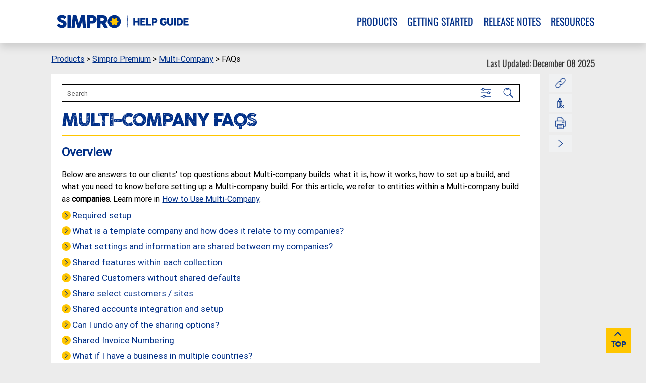

--- FILE ---
content_type: text/html
request_url: https://helpguide.simprogroup.com/Content/Service-and-Enterprise/Multi-company.htm
body_size: 12813
content:
<!DOCTYPE html>
<html xmlns:MadCap="http://www.madcapsoftware.com/Schemas/MadCap.xsd" lang="en-au" xml:lang="en-au" class="_Skins_Phase_2_Top_Nav" data-mc-search-type="Stem" data-mc-help-system-file-name="Default.xml" data-mc-path-to-help-system="../../" data-mc-has-content-body="True" data-mc-toc-path="Resources|FAQs" data-mc-target-type="WebHelp2" data-mc-runtime-file-type="Topic;Default" data-mc-preload-images="false" data-mc-in-preview-mode="false">
    <head>
        <meta name="viewport" content="width=device-width, initial-scale=1.0" />
        <meta http-equiv="X-UA-Compatible" content="IE=edge" />
        <meta http-equiv="Content-Type" content="text/html; charset=utf-8" />
        <meta name="msapplication-config" content="../../Skins/Favicons/browserconfig.xml" />
        <meta name="description" content="Learn how Multi-company works in Simpro Premium, what data can be shared between companies, how Multi-company affects scheduling, the accounting link, reports and more." />
        <meta name="google-site-verification" content="gNGTUAAAMqmAWe7LuZzbO6VvdXQcAhheII9gOocUi-4" />
        <link rel="apple-touch-icon" sizes="180x180" href="../../Skins/Favicons/apple-touch-icon.png" />
        <link rel="shortcut icon" href="../../Skins/Favicons/favicon-32x32.png" />
        <link rel="icon" sizes="96x96" href="../../Skins/Favicons/favicon-96x96.png" />
        <link rel="icon" sizes="32x32" href="../../Skins/Favicons/favicon-32x32.png" />
        <link rel="icon" sizes="16x16" href="../../Skins/Favicons/favicon-16x16.png" />
        <meta charset="utf-8" /><title>Multi-Company FAQs | Simpro</title>
        <meta property="og:title" content="Simpro" />
        <meta property="og:site_name" content="Simpro" />
        <meta property="og:type" content="website" />
        <meta property="og:url" content="https://helpguide.simprogroup.com//" />
        <meta property="og:image" content="https://www.simprogroup.com/seomagic-image" />
        <meta property="og:image:width" content="1200" />
        <meta property="og:image:height" content="630" />
        <!-- Global site tag (gtag.js) - Google Analytics -->
        <link href="../../Skins/Default/Stylesheets/Slideshow.css" rel="stylesheet" type="text/css" data-mc-generated="True" />
        <link href="../../Skins/Default/Stylesheets/TextEffects.css" rel="stylesheet" type="text/css" data-mc-generated="True" />
        <link href="../../Skins/Default/Stylesheets/Topic.css" rel="stylesheet" type="text/css" data-mc-generated="True" />
        <link href="../../Skins/Default/Stylesheets/Components/Styles.css" rel="stylesheet" type="text/css" data-mc-generated="True" />
        <link href="../../Skins/Default/Stylesheets/Components/Tablet.css" rel="stylesheet" type="text/css" data-mc-generated="True" />
        <link href="../../Skins/Default/Stylesheets/Components/Mobile.css" rel="stylesheet" type="text/css" data-mc-generated="True" />
        <link href="../../Skins/Default/Stylesheets/Components/Print.css" rel="stylesheet" type="text/css" data-mc-generated="True" />
        <link href="../../Skins/Fluid/Stylesheets/foundation.6.2.3.css" rel="stylesheet" type="text/css" data-mc-generated="True" />
        <link href="../../Skins/Fluid/Stylesheets/Styles.css" rel="stylesheet" type="text/css" data-mc-generated="True" />
        <link href="../../Skins/Fluid/Stylesheets/Tablet.css" rel="stylesheet" type="text/css" data-mc-generated="True" />
        <link href="../../Skins/Fluid/Stylesheets/Mobile.css" rel="stylesheet" type="text/css" data-mc-generated="True" />
        <link href="../../Skins/Fluid/Stylesheets/Print.css" rel="stylesheet" type="text/css" data-mc-generated="True" />
        <style>@font-face 
{
	font-family: 'Roboto';
	src: url(https://helpguide.simprogroup.com/cdn/fonts/Roboto/Roboto-Regular.ttf);
}

@import url('https://fonts.googleapis.com/css2?family=Oswald:wght@400;700');

body
{
	font-family: Roboto;
	font-size: 1em;
	line-height: 1.7em;
	background-color: #ececec;
}

.height-container-sidenav .height-container
{
	padding-bottom: 0 !important;
}

</style>
        <link href="../Resources/Stylesheets/MainStyles.css" rel="stylesheet" type="text/css" />
        <style>/*&lt;meta /&gt;*/

.button.copy-page-url-button
{
	-pie-background: linear-gradient(#f0f1f2, #f0f1f2);
}

.button.remove-highlight-button
{
	-pie-background: linear-gradient(#f0f1f2, #f0f1f2);
}

.button.print-expand-button
{
	-pie-background: linear-gradient(#f0f1f2, #f0f1f2);
}

.button.expand-all-button
{
	-pie-background: linear-gradient(#f0f1f2, #f0f1f2);
}

.button.collapse-all-button
{
	-pie-background: linear-gradient(#f0f1f2, #f0f1f2);
}

.needs-pie
{
	behavior: url('../../Resources/Scripts/PIE-no-motw.htc');
}

</style>
        <link href="../Resources/TableStyles/PatternedRowsDarkBlue.css" rel="stylesheet" data-mc-stylesheet-type="table" />
        <link rel="apple-touch-icon" sizes="180x180" href="../../Skins/Favicons/apple-touch-icon.png" />
        <link rel="shortcut icon" href="../../Skins/Favicons/favicon-32x32.png" />
        <link rel="icon" sizes="96x96" href="../../Skins/Favicons/favicon-96x96.png" />
        <link rel="icon" sizes="32x32" href="../../Skins/Favicons/favicon-32x32.png" />
        <link rel="icon" sizes="16x16" href="../../Skins/Favicons/favicon-16x16.png" />
        <link rel="canonical" href="https://helpguide.simprogroup.com/Content/Service-and-Enterprise/Multi-company.htm" />
        <script src="../../Resources/Scripts/jquery.min.js" type="text/javascript">
        </script>
        <script src="../../Resources/Scripts/purify.min.js" type="text/javascript" defer="defer">
        </script>
        <script src="../../Resources/Scripts/require.min.js" type="text/javascript" defer="defer">
        </script>
        <script src="../../Resources/Scripts/require.config.js" type="text/javascript" defer="defer">
        </script>
        <script src="../../Resources/Scripts/foundation.6.2.3_custom.js" type="text/javascript" defer="defer">
        </script>
        <script src="../../Resources/Scripts/plugins.min.js" type="text/javascript" defer="defer">
        </script>
        <script src="../../Resources/Scripts/MadCapAll.js" type="text/javascript" defer="defer">
        </script>
        <script src="https://www.googletagmanager.com/gtag/js?id=G-38R9MGVNWE">
        </script>
        <script type="text/javascript">/* <![CDATA[ */
			(function(c,l,a,r,i,t,y){
			c[a]=c[a]||function(){(c[a].q=c[a].q||[]).push(arguments)};
			t=l.createElement(r);t.async=1;t.src="https://www.clarity.ms/tag/"+i;
			y=l.getElementsByTagName(r)[0];y.parentNode.insertBefore(t,y);
			})(window, document, "clarity", "script", "fquoedq8pr");
		/* ]]> */</script>
        <script>/* <![CDATA[ */
			window.dataLayer = window.dataLayer || [];
			function gtag(){dataLayer.push(arguments);}
			gtag('js', new Date());

			gtag('config', 'G-38R9MGVNWE');
		/* ]]> */</script>
        <script>/* <![CDATA[ */
			(function(i,s,o,g,r,a,m){i['GoogleAnalyticsObject']=r;i[r]=i[r]||function(){
			(i[r].q=i[r].q||[]).push(arguments)},i[r].l=1*new Date();a=s.createElement(o),
			m=s.getElementsByTagName(o)[0];a.async=1;a.src=g;m.parentNode.insertBefore(a,m)
			})(window,document,'script','https://www.google-analytics.com/analytics.js','ga');

			ga('create', 'UA-59774187-6', 'auto');
			ga('send', 'pageview');

		/* ]]> */</script>
        <script type="text/javascript" src="../../Skins/Default/Scripts/Toolbar.js">
        </script>
    </head>
    <body>
        <div class="foundation-wrap off-canvas-wrapper">
            <div class="off-canvas-wrapper-inner" data-off-canvas-wrapper="">
                <aside class="off-canvas position-right" role="navigation" id="offCanvas" data-off-canvas="" data-position="right" data-mc-ignore="true">
                    <ul class="off-canvas-accordion vertical menu off-canvas-list" data-accordion-menu="" data-mc-back-link="Back" data-mc-css-tree-node-expanded="is-accordion-submenu-parent" data-mc-css-tree-node-collapsed="is-accordion-submenu-parent" data-mc-css-sub-menu="vertical menu is-accordion-submenu nested" data-mc-include-indicator="False" data-mc-include-icon="False" data-mc-include-parent-link="True" data-mc-include-back="False" data-mc-defer-expand-event="True" data-mc-expand-event="click.zf.accordionMenu" data-mc-toc="True">
                    </ul>
                </aside>
                <div class="off-canvas-content inner-wrap" data-off-canvas-content="">
                    <div data-sticky-container="" class="title-bar-container">
                        <nav class="title-bar tab-bar sticky" aria-label="title tab bar" data-sticky="" data-options="marginTop:0" style="width:100%" data-sticky-on="small" data-mc-ignore="true"><a class="skip-to-content fluid-skip showOnFocus" href="#">Skip To Main Content</a>
                            <div class="middle title-bar-section outer-row clearfix">
                                <div class="menu-icon-container relative clearfix">
                                    <div class="central-account-wrapper">
                                        <div class="central-dropdown"><a class="central-account-drop"><span class="central-account-image"></span><span class="central-account-text">Account</span></a>
                                            <div class="central-dropdown-content"><a class="MCCentralLink central-dropdown-content-settings">Settings</a>
                                                <hr class="central-separator" /><a class="MCCentralLink central-dropdown-content-logout">Logout</a>
                                            </div>
                                        </div>
                                    </div>
                                    <button class="menu-icon" aria-label="Show Navigation Panel" data-toggle="offCanvas"><span></span>
                                    </button>
                                </div>
                            </div>
                            <div class="title-bar-layout outer-row">
                                <div class="logo-wrapper"><a class="logo" href="../Welcome.htm" alt="Logo"></a>
                                </div>
                                <div class="navigation-wrapper nocontent">
                                    <ul class="navigation clearfix" role="navigation" data-mc-css-tree-node-has-children="has-children" data-mc-css-sub-menu="sub-menu" data-mc-expand-event="mouseenter" data-mc-top-nav-menu="True" data-mc-max-depth="1" data-mc-include-icon="False" data-mc-include-indicator="False" data-mc-include-children="True" data-mc-include-siblings="True" data-mc-include-parent="True" data-mc-toc="True">
                                        <li class="placeholder" style="visibility:hidden"><a>placeholder</a>
                                        </li>
                                    </ul>
                                </div>
                                <div class="central-account-wrapper">
                                    <div class="central-dropdown"><a class="central-account-drop"><span class="central-account-image"></span><span class="central-account-text">Account</span></a>
                                        <div class="central-dropdown-content"><a class="MCCentralLink central-dropdown-content-settings">Settings</a>
                                            <hr class="central-separator" /><a class="MCCentralLink central-dropdown-content-logout">Logout</a>
                                        </div>
                                    </div>
                                </div>
                                <div class="nav-search-wrapper">
                                    <div class="nav-search row">
                                        <form class="search" action="#">
                                            <div class="search-bar search-bar-container needs-pie">
                                                <input class="search-field needs-pie" type="search" aria-label="Search Field" placeholder="Search" />
                                                <div class="search-filter-wrapper"><span class="invisible-label" id="search-filters-label">Filter: </span>
                                                    <div class="search-filter" aria-haspopup="true" aria-controls="sf-content" aria-expanded="false" aria-label="Search Filter" title="All Files" role="button" tabindex="0">
                                                    </div>
                                                    <div class="search-filter-content" id="sf-content">
                                                        <ul>
                                                            <li>
                                                                <button class="mc-dropdown-item" aria-labelledby="search-filters-label filterSelectorLabel-00001"><span id="filterSelectorLabel-00001">All Files</span>
                                                                </button>
                                                            </li>
                                                        </ul>
                                                    </div>
                                                </div>
                                                <div class="search-submit-wrapper" dir="ltr">
                                                    <div class="search-submit" title="Search" role="button" tabindex="0"><span class="invisible-label">Submit Search</span>
                                                    </div>
                                                </div>
                                            </div>
                                        </form>
                                    </div>
                                </div>
                            </div>
                        </nav>
                    </div>
                    <div class="main-section">
                        <div class="row outer-row sidenav-layout">
                            <nav class="sidenav-wrapper">
                                <div class="sidenav-container">
                                    <ul class="off-canvas-accordion vertical menu sidenav" data-accordion-menu="" data-mc-css-tree-node-expanded="is-accordion-submenu-parent" data-mc-css-tree-node-collapsed="is-accordion-submenu-parent" data-mc-css-sub-menu="vertical menu accordion-menu is-accordion-submenu nested" data-mc-include-indicator="False" data-mc-include-icon="False" data-mc-include-parent-link="False" data-mc-include-back="False" data-mc-defer-expand-event="True" data-mc-expand-event="click.zf.accordionMenu" data-mc-toc="True" data-mc-side-nav-menu="True">
                                    </ul>
                                </div>
                            </nav>
                            <div class="body-container">
                                <div data-mc-content-body="True">
                                    <div class="content">
                                        <div id="contentHeader">
                                            <div class="TopicPages">
                                                <div>
                                                    <div class="nocontent">
                                                        <div class="MCBreadcrumbsBox_breadcrumbs_0 breadcrumbs" role="navigation" aria-label="Breadcrumbs" data-mc-breadcrumbs-divider=" &gt; " data-mc-breadcrumbs-count="5" data-mc-toc="True">
                                                        </div>
                                                    </div>
                                                </div>
                                                <div>
                                                    <p class="LastUpdated"><span><span><span><span><span style="font-size: 1.1em; color: #333333; font-family: 'Oswald';">Last Updated: </span></span></span></span></span><span style="color: #333333; font-size: 1.1em; font-family: 'Oswald';" class="mc-variable MyVariables.NewDateTimeVariable variable">December 08 2025</span>
                                                    </p>
                                                </div>
                                            </div>
                                        </div>
                                        <div id="contentBody" style="margin-top: 0px;">
                                            <div class="Mini-menu-topic" style="position: static;">
                                                <div data-sticky-container="" id="stickysidebar">
                                                    <div class="sticky sticky-menu" style="width:100%" data-sticky="" data-top-anchor="stickysidebar:top" data-bottom-anchor="contentBody:bottom" data-sticky-on="small" data-scroll-container-on="small">
                                                        <form class="search" action="#">
                                                            <div class="search-bar search-bar-container needs-pie _Skins_SearchBarPhase2 mc-component">
                                                                <input class="search-field needs-pie" type="search" aria-label="Search Field" placeholder="Search" />
                                                                <div class="search-filter-wrapper"><span class="invisible-label" id="search-filters-label">Filter: </span>
                                                                    <div class="search-filter" aria-haspopup="true" aria-controls="sf-content" aria-expanded="false" aria-label="Search Filter" title="All" role="button" tabindex="0">
                                                                    </div>
                                                                    <div class="search-filter-content" id="sf-content">
                                                                        <ul>
                                                                            <li>
                                                                                <button class="mc-dropdown-item" aria-labelledby="search-filters-label filterSelectorLabel-00001"><span id="filterSelectorLabel-00001">All</span>
                                                                                </button>
                                                                            </li>
                                                                        </ul>
                                                                    </div>
                                                                </div>
                                                                <div class="search-submit-wrapper" dir="ltr">
                                                                    <div class="search-submit" title="Search" role="button" tabindex="0"><span class="invisible-label">Submit Search</span>
                                                                    </div>
                                                                </div>
                                                            </div>
                                                        </form>
                                                        <ul class="nocontent menu _Skins_SideMenuPhase2 mc-component" data-mc-is-context-sensitive="True" data-mc-linked-toc="Data/Tocs/Phase_5.js" data-mc-side-menu="True" data-mc-max-depth="1" data-mc-include-icon="False" data-mc-include-indicator="False" data-mc-include-children="True" data-mc-include-siblings="True" data-mc-include-parent="True" data-mc-toc="True">
                                                        </ul>
                                                    </div>
                                                </div>
                                                <div>
                                                    <div id="tabletSearch">
                                                        <form class="search" action="#">
                                                            <div class="search-bar search-bar-container needs-pie _Skins_SearchBarPhase2 mc-component">
                                                                <input class="search-field needs-pie" type="search" aria-label="Search Field" placeholder="Search" />
                                                                <div class="search-filter-wrapper"><span class="invisible-label" id="search-filters-label">Filter: </span>
                                                                    <div class="search-filter" aria-haspopup="true" aria-controls="sf-content" aria-expanded="false" aria-label="Search Filter" title="All" role="button" tabindex="0">
                                                                    </div>
                                                                    <div class="search-filter-content" id="sf-content">
                                                                        <ul>
                                                                            <li>
                                                                                <button class="mc-dropdown-item" aria-labelledby="search-filters-label filterSelectorLabel-00001"><span id="filterSelectorLabel-00001">All</span>
                                                                                </button>
                                                                            </li>
                                                                        </ul>
                                                                    </div>
                                                                </div>
                                                                <div class="search-submit-wrapper" dir="ltr">
                                                                    <div class="search-submit" title="Search" role="button" tabindex="0"><span class="invisible-label">Submit Search</span>
                                                                    </div>
                                                                </div>
                                                            </div>
                                                        </form>
                                                    </div>
                                                    <div role="main" id="mc-main-content">
                                                        <h1><a name="aanchor189"></a>
                                                            <MadCap:concept term="Setup" />Multi-Company FAQs</h1>
                                                        <h2>Overview</h2>
                                                        <p><a name="kanchor844"></a><a name="kanchor845"></a><a name="kanchor846"></a><a name="kanchor847"></a><a name="kanchor848"></a><a name="kanchor849"></a><a name="kanchor850"></a>
                                                        </p>
                                                        <p>Below are answers to our clients' top questions about Multi-company builds: what it is, how it works, how to set up a build, and what you need to know before setting up a Multi-company build. For this article, we refer to entities within a Multi-company build as <strong>companies</strong>. Learn more in <a href="Set-up-Multi-company.htm" class="MCXref xref">How to Use Multi-Company</a>.</p>
                                                        <div class="MCDropDown MCDropDown_Closed dropDown"><span class="MCDropDownHead dropDownHead"><a href="#" class="MCDropDownHotSpot dropDownHotspot MCDropDownHotSpot_ MCHotSpotImage" aria-expanded="false"><img class="MCDropDown_Image_Icon" src="../../Skins/Default/Stylesheets/Images/transparent.gif" alt="Closed" data-mc-alt2="Open" /></a><a name="Required-setup"></a><a href="#" class="MCDropDownHotSpot dropDownHotspot MCDropDownHotSpot_" aria-expanded="false">Required setup</a></span>
                                                            <div class="MCDropDownBody dropDownBody">
                                                                <p>In order to view content or perform actions referred to in this article you need to have the appropriate permissions enabled in your security group. Go to <b><b>System</b><img src="../Resources/Images/Icons/Settings-2020.png" alt="A screenshot of a schedule icon with a grey calendar icon and an arrow." class="instruction-icon" /> &gt; Setup &gt; Security Groups</b> and access your security group to update your permissions. The relevant security group tab and specific permissions for this article can be found here:</p>
                                                                <p><a href="Security-Groups-Setup.htm#Update-Company-Information">Company information</a>
                                                                </p>
                                                                <p><a href="Security-Groups-Setup.htm#Company_Management">Company management</a>
                                                                </p>
                                                            </div>
                                                        </div>
                                                        <div class="MCDropDown MCDropDown_Closed dropDown"><span class="MCDropDownHead dropDownHead"><a href="#" class="MCDropDownHotSpot dropDownHotspot MCDropDownHotSpot_ MCHotSpotImage" aria-expanded="false"><img class="MCDropDown_Image_Icon" src="../../Skins/Default/Stylesheets/Images/transparent.gif" alt="Closed" data-mc-alt2="Open" /></a><a name="What-is-a-template-company"></a><a href="#" class="MCDropDownHotSpot dropDownHotspot MCDropDownHotSpot_" aria-expanded="false">What is a template company and how does it relate to my companies?</a></span>
                                                            <div class="MCDropDownBody dropDownBody">
                                                                <p>When your single <span class="mc-variable MyVariables.ProductName variable">Simpro Premium</span> build is converted to a Multi-company build, all the data and settings for the single company are transferred to what is known as a template company. This contains all the foundation data to be copied across when you create a new company within the Multi-company build. The first company within the build is created at the same time, and is identical to both the template company and your original single company.</p>
                                                                <p><a class="MCPopupThumbnailLink MCPopupThumbnailPopup" href="../Resources/Images/Screenshots/FAQs/Multicompany.png" data-mc-popup-alt="A screenshot of a template company."><img class="MCPopupThumbnail img imgborder" data-mc-width="1626" data-mc-height="712" src="../Resources/Images/Screenshots/FAQs/Multicompany_thumb_0_0.png" alt="A screenshot of a template company." tabindex="" /></a>
                                                                </p>
                                                                <p>For features you choose to share, the individual companies refer to the template company for information. For example, if you share customers between companies, all customers and sites are managed in the template company.</p>
                                                                <p>Each company references the template company when you look up a customer or site. Additionally, any changes you make to a customer or site within one company updates the template company data, making it available to all the companies within your build.</p>
                                                                <p>Your Company ID appears in the table to help differentiate your companies when exporting data from <span class="mc-variable MyVariables.ProductName variable">Simpro Premium</span>.</p>
                                                                <p>The information you have elected not to share is managed separately within the individual companies. New companies are still built from the template company, but changes you make in non-template companies are not reflected across other companies. Learn more in <a href="Set-up-Multi-company.htm" class="MCXref xref">How to Use Multi-Company</a>.</p>
                                                                <p>
                                                                    <p class="Infotip">Some features are <strong>always</strong> shared while some are never shared between companies. For example, each company has its own logo and / or PDF background, which can be uploaded in <b>System</b> <img src="../Resources/Images/Icons/Settings-2020.png" alt="A screenshot of a schedule icon with a grey calendar icon and an arrow." class="instruction-icon" /><strong> &gt; Setup &gt; Company</strong>.</p>
                                                                </p>
                                                            </div>
                                                        </div>
                                                        <div class="MCDropDown MCDropDown_Closed dropDown"><span class="MCDropDownHead dropDownHead"><a href="#" class="MCDropDownHotSpot dropDownHotspot MCDropDownHotSpot_ MCHotSpotImage" aria-expanded="false"><img class="MCDropDown_Image_Icon" src="../../Skins/Default/Stylesheets/Images/transparent.gif" alt="Closed" data-mc-alt2="Open" /></a><a name="What-settings-and-information-are-shared"></a><a href="#" class="MCDropDownHotSpot dropDownHotspot MCDropDownHotSpot_" aria-expanded="false">What settings and information are shared between my companies?</a></span>
                                                            <div class="MCDropDownBody dropDownBody">
                                                                <p>When you switch to a Multi-company <span class="mc-variable MyVariables.ProductName variable">Simpro Premium</span> build, a <span class="mc-variable MyVariables.ProductName variable">Simpro Premium</span> staff member switches on the feature collections you choose to share between companies. This sharing applies to all features within the collection, so if there is one feature that you do not wish to share, you are not able to share any of the features within the collection. Information from the template company is always copied when you create a new company.</p>
                                                                <p><a class="MCPopupThumbnailLink MCPopupThumbnailPopup" href="../Resources/Images/Screenshots/FAQs/MulticompanyZoom.png" data-mc-popup-alt="A screenshot of the sharing options in a multi-company build."><img class="MCPopupThumbnail img imgborder" data-mc-width="1215" data-mc-height="95" src="../Resources/Images/Screenshots/FAQs/MulticompanyZoom_thumb_0_0.png" alt="A screenshot of the sharing options in a multi-company build." tabindex="" /></a>
                                                                </p>
                                                                <p>In addition, certain features are always shared in a Multi-company build, and others are never shared. See below for a full list of shared features.</p>
                                                                <p>Your decision to share feature collections should be based on the need to achieve ongoing consistency between the different companies. This might be because they follow the same workflows, use the same cost structures, or share stock allocations from a central distribution centre. Do not be tempted to switch on sharing just because it is easier to set up—the template company is copied to any newly created companies, which can then be edited. Learn more in <a href="Set-up-Multi-company.htm" class="MCXref xref">How to Use Multi-Company</a>.</p>
                                                                <p class="Infotip">If you are uncertain whether one company has settings or information modified differently from other companies, it is better to <strong>not</strong> share.</p>
                                                            </div>
                                                        </div>
                                                        <div class="MCDropDown MCDropDown_Closed dropDown"><span class="MCDropDownHead dropDownHead"><a href="#" class="MCDropDownHotSpot dropDownHotspot MCDropDownHotSpot_ MCHotSpotImage" aria-expanded="false"><img class="MCDropDown_Image_Icon" src="../../Skins/Default/Stylesheets/Images/transparent.gif" alt="Closed" data-mc-alt2="Open" /></a><a name="Shared-features"></a><a href="#" class="MCDropDownHotSpot dropDownHotspot MCDropDownHotSpot_" aria-expanded="false">Shared features within each collection</a></span>
                                                            <div class="MCDropDownBody dropDownBody">
                                                                <table style="margin-left: 0;margin-right: auto;width: 100%;mc-table-style: url('../Resources/TableStyles/PatternedRowsDarkBlue.css');" class="TableStyle-PatternedRowsDarkBlue" cellspacing="0">
                                                                    <col class="TableStyle-PatternedRowsDarkBlue-Column-Regular" />
                                                                    <col class="TableStyle-PatternedRowsDarkBlue-Column-Regular" />
                                                                    <tbody>
                                                                        <tr class="TableStyle-PatternedRowsDarkBlue-Body-LightRows">
                                                                            <td class="TableStyle-PatternedRowsDarkBlue-BodyE-Regular-LightRows" style="font-weight: bold;">Always Shared</td>
                                                                            <td class="TableStyle-PatternedRowsDarkBlue-BodyD-Regular-LightRows">
                                                                                <ul>
                                                                                    <li><a href="Employees.htm">Employees</a>
                                                                                    </li>
                                                                                    <li>Employee custom fields</li>
                                                                                    <li><a href="Contractors.htm">Contractors</a>
                                                                                    </li>
                                                                                    <li>Contractor custom fields</li>
                                                                                    <li><a href="Tax-Codes.htm" class="MCXref xref">How to Use Tax Codes</a>
                                                                                    </li>
                                                                                    <li><a href="Currencies.htm" class="MCXref xref">How to Use Currencies</a>
                                                                                    </li>
                                                                                </ul>
                                                                            </td>
                                                                        </tr>
                                                                        <tr class="TableStyle-PatternedRowsDarkBlue-Body-DarkerRows">
                                                                            <td class="TableStyle-PatternedRowsDarkBlue-BodyE-Regular-DarkerRows" style="font-weight: bold;">Shared Defaults</td>
                                                                            <td class="TableStyle-PatternedRowsDarkBlue-BodyD-Regular-DarkerRows">
                                                                                <ul>
                                                                                    <li><a href="System-Defaults.htm" class="MCXref xref">How to Set Up System Defaults</a>
                                                                                    </li>
                                                                                    <li><a href="Labour-Rates.htm" class="MCXref xref">How to Create Labour Rates</a>
                                                                                    </li>
                                                                                    <li><a href="Labour-Fit-Times.htm" class="MCXref xref">How to Set Up Labour Fit Times</a>
                                                                                    </li>
                                                                                    <li><a href="Service-Fees.htm" class="MCXref xref">How to Set Up Service Fees</a>
                                                                                    </li>
                                                                                    <li><a href="Prepaid-Labour-Types.htm" class="MCXref xref">How to Create Prepaid Labour Types</a>
                                                                                    </li>
                                                                                    <li><a href="Prepaid-Blocks.htm">Prepaid blocks</a>
                                                                                    </li>
                                                                                    <li><a href="Payment-Methods.htm" class="MCXref xref">How to Use Payment Methods</a>
                                                                                    </li>
                                                                                    <li><a href="Task-Templates.htm" class="MCXref xref">How to Use Task Templates</a>
                                                                                    </li>
                                                                                    <li><a href="Task-Categories.htm" class="MCXref xref">How to Use Task Categories</a>
                                                                                    </li>
                                                                                    <li><a href="Set-Up-Security-Groups.htm" class="MCXref xref">How to Set Up Security Groups</a>
                                                                                    </li>
                                                                                    <li><a href="Forms-Setup.htm">Forms setup</a>
                                                                                    </li>
                                                                                    <li><a href="Activities.htm" class="MCXref xref">How to Use Activities</a>
                                                                                    </li>
                                                                                    <li><a href="Schedule-Rates.htm" class="MCXref xref">How to Create Schedule Rates</a>
                                                                                    </li>
                                                                                    <li><a href="Accounting-Categories.htm" class="MCXref xref">How to Use Accounting Categories</a>
                                                                                    </li>
                                                                                    <li><a href="Status-Codes-and-Automatic-Triggers.htm">Status codes</a>
                                                                                    </li>
                                                                                    <li><a href="Scripts.htm" class="MCXref xref">How to Use Scripts</a>
                                                                                    </li>
                                                                                    <li>Square Payments.</li>
                                                                                </ul>
                                                                            </td>
                                                                        </tr>
                                                                        <tr class="TableStyle-PatternedRowsDarkBlue-Body-LightRows">
                                                                            <td class="TableStyle-PatternedRowsDarkBlue-BodyE-Regular-LightRows" style="font-weight: bold;">Shared Setup</td>
                                                                            <td class="TableStyle-PatternedRowsDarkBlue-BodyD-Regular-LightRows">
                                                                                <ul>
                                                                                    <li><a href="Cost-Centres.htm" class="MCXref xref">How to Use Cost Centres</a>
                                                                                    </li>
                                                                                    <li><a href="Business-Groups.htm" class="MCXref xref">How to Use Business Groups</a>
                                                                                    </li>
                                                                                    <li><a href="Response-Times.htm" class="MCXref xref">How to Use Response Times</a>
                                                                                    </li>
                                                                                    <li><a href="Create-Plant-Types.htm">Plant Builder</a>. Note that individual plant items are not shared.</li>
                                                                                    <li><a href="Archive-Reasons.htm" class="MCXref xref">How to Use Archive Reasons</a>
                                                                                    </li>
                                                                                    <li><a href="Tags.htm#Create2">Project tags</a>
                                                                                    </li>
                                                                                    <li>Project custom fields</li>
                                                                                    <li><a href="Tags.htm#Create">Customer tags</a>
                                                                                    </li>
                                                                                    <li><a href="Customer-Groups.htm">Customer groups</a>
                                                                                    </li>
                                                                                    <li><a href="Customer-Profiles.htm">Customer profiles</a>
                                                                                    </li>
                                                                                    <li><a href="Set-Up-2FA.htm">Two-factor Authentication</a>
                                                                                    </li>
                                                                                    <li><a href="chart-of-accounts.htm">Chart of Accounts</a>
                                                                                    </li>
                                                                                </ul>
                                                                            </td>
                                                                        </tr>
                                                                        <tr class="TableStyle-PatternedRowsDarkBlue-Body-DarkerRows">
                                                                            <td class="TableStyle-PatternedRowsDarkBlue-BodyE-Regular-DarkerRows" style="font-weight: bold;">Shared Customers</td>
                                                                            <td class="TableStyle-PatternedRowsDarkBlue-BodyD-Regular-DarkerRows">
                                                                                <ul>
                                                                                    <li><a href="Customers.htm">Customers</a>
                                                                                    </li>
                                                                                    <li>Customer custom fields</li>
                                                                                    <li><a href="Sites.htm">Sites</a>
                                                                                    </li>
                                                                                    <li><a href="create-contacts.htm">Contacts</a>
                                                                                    </li>
                                                                                    <li>Site custom fields</li>
                                                                                    <li><a href="Zones.htm">Zones</a>
                                                                                    </li>
                                                                                    <li><a href="Asset-Service-Levels.htm">Service levels</a>
                                                                                    </li>
                                                                                    <li><a href="Asset-Types-Maintenance-Planner.htm">Asset Types</a>
                                                                                    </li>
                                                                                </ul>
                                                                            </td>
                                                                        </tr>
                                                                        <tr class="TableStyle-PatternedRowsDarkBlue-Body-LightRows">
                                                                            <td class="TableStyle-PatternedRowsDarkBlue-BodyE-Regular-LightRows" style="font-weight: bold;">Shared Catalogues</td>
                                                                            <td class="TableStyle-PatternedRowsDarkBlue-BodyD-Regular-LightRows">
                                                                                <ul>
                                                                                    <li><a href="Catalogue-Overview.htm" class="MCXref xref">How to Use the Catalogue </a>
                                                                                    </li>
                                                                                    <li><a href="Create-a-Take-Off-Template.htm" class="MCXref xref">How to Create a Take Off Template</a>
                                                                                    </li>
                                                                                    <li><a href="Create-a-Pre-Build.htm" class="MCXref xref">How to Create a Pre-Build</a>
                                                                                    </li>
                                                                                    <li><a href="Suppliers.htm">Suppliers</a>
                                                                                    </li>
                                                                                    <li><a href="Purchasing-Stages.htm" class="MCXref xref">How to Set Up Purchasing Stages</a>
                                                                                    </li>
                                                                                    <li><a href="Pricing-Tiers.htm" class="MCXref xref">How to Set Up Pricing Tiers</a>
                                                                                    </li>
                                                                                    <li><a href="Units-of-Measurement.htm" class="MCXref xref">How to Set Up Units of Measurement</a>
                                                                                    </li>
                                                                                    <li>Supplier custom fields</li>
                                                                                </ul>
                                                                            </td>
                                                                        </tr>
                                                                        <tr class="TableStyle-PatternedRowsDarkBlue-Body-DarkerRows">
                                                                            <td class="TableStyle-PatternedRowsDarkBlue-BodyE-Regular-DarkerRows" style="font-weight: bold;">Shared Stock</td>
                                                                            <td class="TableStyle-PatternedRowsDarkBlue-BodyD-Regular-DarkerRows">
                                                                                <ul>
                                                                                    <li><a href="Inventory-Tracking.htm" class="MCXref xref">What is Inventory Tracking?</a>
                                                                                    </li>
                                                                                    <li><a href="Storage-Devices.htm" class="MCXref xref">How to Use Storage Devices</a>
                                                                                    </li>
                                                                                </ul>
                                                                            </td>
                                                                        </tr>
                                                                        <tr class="TableStyle-PatternedRowsDarkBlue-Body-LightRows">
                                                                            <td class="TableStyle-PatternedRowsDarkBlue-BodyE-Regular-LightRows" style="font-weight: bold;">Shared Accounts Integration</td>
                                                                            <td class="TableStyle-PatternedRowsDarkBlue-BodyD-Regular-LightRows">Accounts integration settings are shared across all companies.</td>
                                                                        </tr>
                                                                        <tr class="TableStyle-PatternedRowsDarkBlue-Body-DarkerRows">
                                                                            <td class="TableStyle-PatternedRowsDarkBlue-BodyE-Regular-DarkerRows" style="font-weight: bold;">Shared VoIP Details</td>
                                                                            <td class="TableStyle-PatternedRowsDarkBlue-BodyD-Regular-DarkerRows"><a href="voip-setup.htm#Set-up-VoIP-with-multicompany" class="MCXref xref">Set up VoIP with multi-company</a>
                                                                            </td>
                                                                        </tr>
                                                                        <tr class="TableStyle-PatternedRowsDarkBlue-Body-LightRows">
                                                                            <td class="TableStyle-PatternedRowsDarkBlue-BodyB-Regular-LightRows" style="font-weight: bold;">Never Shared</td>
                                                                            <td class="TableStyle-PatternedRowsDarkBlue-BodyA-Regular-LightRows">
                                                                                <ul>
                                                                                    <li>Company information (including PDF background and time zone)</li>
                                                                                    <li><a href="Teams.htm" class="MCXref xref">How to Create Teams</a>
                                                                                    </li>
                                                                                    <li><a href="Managing-Existing-Jobs.htm" class="MCXref xref">How to Manage Existing Jobs</a>
                                                                                    </li>
                                                                                    <li><a href="View-Quotes.htm" class="MCXref xref">How to View Quotes</a>
                                                                                    </li>
                                                                                    <li><a href="Invoicing.htm">Invoices</a>
                                                                                    </li>
                                                                                    <li><a href="Create-a-Purchase-Order.htm">Purchase orders</a>
                                                                                    </li>
                                                                                </ul>
                                                                            </td>
                                                                        </tr>
                                                                    </tbody>
                                                                </table>
                                                                <p>Learn more in <a href="Set-up-Multi-company.htm" class="MCXref xref">How to Use Multi-Company</a>.</p>
                                                                <p>Below is a diagram detailing each sharing collection for Multi-company:</p>
                                                                <p><a href="../Resources/Images/Screenshots/Workflows/Multi-company Sharing.png"><a class="MCPopupThumbnailLink MCPopupThumbnailPopup" href="../Resources/Images/Screenshots/Workflows/Multi-company Sharing.png" data-mc-popup-alt="A screenshot of a diagram detailing the various sharing options for Multi-company."><img class="MCPopupThumbnail img imgborder" data-mc-width="1169" data-mc-height="678" src="../Resources/Images/Screenshots/Workflows/Multi-company Sharing_thumb_0_0.png" alt="A screenshot of a diagram detailing the various sharing options for Multi-company." tabindex="" /></a></a>
                                                                </p>
                                                                <p>
                                                                    <p class="Infotip">US only:&#160;If you use <span class="mc-variable MyVariables.ProductName variable">Simpro Premium</span> in the United States, the term 'vendor' is used instead of 'supplier'.</p>
                                                                </p>
                                                            </div>
                                                        </div>
                                                        <div class="MCDropDown MCDropDown_Closed dropDown"><span class="MCDropDownHead dropDownHead"><a href="#" class="MCDropDownHotSpot dropDownHotspot MCDropDownHotSpot_ MCHotSpotImage" aria-expanded="false"><img class="MCDropDown_Image_Icon" src="../../Skins/Default/Stylesheets/Images/transparent.gif" alt="Closed" data-mc-alt2="Open" /></a><a name="Shared_Customers"></a><a href="#" class="MCDropDownHotSpot dropDownHotspot MCDropDownHotSpot_" aria-expanded="false">Shared Customers without shared defaults</a></span>
                                                            <div class="MCDropDownBody dropDownBody">
                                                                <p>When a customer is created some of their settings and rates are determined by features under <b>Shared Defaults</b>. When <b>Shared Customers</b> is enabled and a customer is created, all features set up for that customer are shared for that specific customer, even if <b>Shared Defaults</b> is disabled. Any updates made to these features are applied to the customer, regardless of which company it is being accessed from.</p>
                                                                <p>For example, a customer is created in Company A that is shared with Company B. The customer has a labour rate assigned that was created in Company A. The labour rate is updated in the system setup of Company A. This update is applied to the customer in both Company A and Company B.</p>
                                                            </div>
                                                        </div>
                                                        <div class="MCDropDown MCDropDown_Closed dropDown"><span class="MCDropDownHead dropDownHead"><a href="#" class="MCDropDownHotSpot dropDownHotspot MCDropDownHotSpot_ MCHotSpotImage" aria-expanded="false"><img class="MCDropDown_Image_Icon" src="../../Skins/Default/Stylesheets/Images/transparent.gif" alt="Closed" data-mc-alt2="Open" /></a><a name="Share-select-customers-sites"></a><a href="#" class="MCDropDownHotSpot dropDownHotspot MCDropDownHotSpot_" aria-expanded="false">Share select customers / sites</a></span>
                                                            <div class="MCDropDownBody dropDownBody">
                                                                <p>If you have customers shared in your company structure, you can share specific customers or sites with specific companies instead of just sharing all customers and sites with all companies.</p>
                                                                <p>To share a customer with companies:</p>
                                                                <ol>
                                                                    <li value="1">Go to <b><b>People </b><img src="../Resources/Images/Icons/People-icon-2020.png" alt="A screenshot of a schedule icon with a grey calendar icon and an arrow." class="instruction-icon" /> &gt; Customers</b>.</li>
                                                                    <li value="2">Open a customer.</li>
                                                                    <li value="3">Go to the <b>Companies</b> tab.</li>
                                                                    <li value="4">Select and add the required companies.</li>
                                                                    <li value="5">Click <b>Save and Finish</b>.</li>
                                                                </ol>
                                                                <p>To share a site with companies:</p>
                                                                <ol>
                                                                    <li value="1">Go to <b><b>People </b><img src="../Resources/Images/Icons/People-icon-2020.png" alt="A screenshot of a schedule icon with a grey calendar icon and an arrow." class="instruction-icon" /> &gt; Sites</b>.</li>
                                                                    <li value="2">Open a site.</li>
                                                                    <li value="3">Go to the <b>Companies</b> tab.</li>
                                                                    <li value="4">Select and add the required companies.</li>
                                                                    <li value="5">Click <b>Save and Finish</b>.</li>
                                                                </ol>
                                                                <p>If a customer has been shared with a company, after a job / quote has been created in that company for that customer, the company can no longer be unassigned from the customer.</p>
                                                            </div>
                                                        </div>
                                                        <div class="MCDropDown MCDropDown_Closed dropDown"><span class="MCDropDownHead dropDownHead"><a href="#" class="MCDropDownHotSpot dropDownHotspot MCDropDownHotSpot_ MCHotSpotImage" aria-expanded="false"><img class="MCDropDown_Image_Icon" src="../../Skins/Default/Stylesheets/Images/transparent.gif" alt="Closed" data-mc-alt2="Open" /></a><a name="Shared"></a><a href="#" class="MCDropDownHotSpot dropDownHotspot MCDropDownHotSpot_" aria-expanded="false">Shared accounts integration and setup</a></span>
                                                            <div class="MCDropDownBody dropDownBody">
                                                                <p>When accounts integration is shared, the <strong>Accounts Integration</strong> tab in <strong><b>System</b> <img src="../Resources/Images/Icons/Settings-2020.png" alt="A screenshot of a schedule icon with a grey calendar icon and an arrow." class="instruction-icon" /> &gt; Setup &gt; Accounts Integration</strong> is only available in the template company. When it is not shared, the <b>Accounts Integration</b> tab is available in each company.</p>
                                                                <p>You may wish to activate <strong>Shared Setup</strong> if you run a franchise business and wish to control the setup. You still have the option to either share or not share the accounting integration as above.</p>
                                                                <p class="Infotip">This sharing option must be turned on or off by <span class="mc-variable MyVariables.ProductName variable">Simpro Premium</span> staff as it may have financial implications and our development team needs to check these on individual basis.</p>
                                                            </div>
                                                        </div>
                                                        <div class="MCDropDown MCDropDown_Closed dropDown"><span class="MCDropDownHead dropDownHead"><a href="#" class="MCDropDownHotSpot dropDownHotspot MCDropDownHotSpot_ MCHotSpotImage" aria-expanded="false"><img class="MCDropDown_Image_Icon" src="../../Skins/Default/Stylesheets/Images/transparent.gif" alt="Closed" data-mc-alt2="Open" /></a><a name="Can-I-undo-any-of-the-sharing-options"></a><a href="#" class="MCDropDownHotSpot dropDownHotspot MCDropDownHotSpot_" aria-expanded="false">Can I undo any of the sharing options?</a></span>
                                                            <div class="MCDropDownBody dropDownBody">
                                                                <p>The sharing options, except for Shared Accounts Integration, cannot be undone. It is critical that you and your trainer discuss the best sharing options prior to activating Multi-company.</p>
                                                            </div>
                                                        </div>
                                                        <div class="MCDropDown MCDropDown_Closed dropDown"><span class="MCDropDownHead dropDownHead"><a href="#" class="MCDropDownHotSpot dropDownHotspot MCDropDownHotSpot_ MCHotSpotImage" aria-expanded="false"><img class="MCDropDown_Image_Icon" src="../../Skins/Default/Stylesheets/Images/transparent.gif" alt="Closed" data-mc-alt2="Open" /></a><a name="Shared_Invoice_Numbering"></a><a href="#" class="MCDropDownHotSpot dropDownHotspot MCDropDownHotSpot_" aria-expanded="false">Shared Invoice Numbering</a></span>
                                                            <div class="MCDropDownBody dropDownBody">
                                                                <p>Go to <b>System</b> <img src="../Resources/Images/Icons/Settings-2020.png" alt="A screenshot of a schedule icon with a grey calendar icon and an arrow." class="instruction-icon" /><b> &gt; Setup &gt; Company</b> to view <b>Shared Invoice Numbering</b>. This setting must be disabled to use separate invoice numbering for each company. For existing multi-company builds, this setting is enabled by default. Once the <b>Shared Invoice Numbering</b> is disabled, it cannot be re-enabled. Learn more in <a href="Set-up-Multi-company.htm#Set-up-security-permissions" class="MCXref xref">Set up Multi-company management security permissions</a>.</p>
                                                                <ul>
                                                                    <li>If <b>Shared Invoice Numbering</b> is enabled, each time you create an invoice in any of your companies, the invoice is assigned an <b>Invoice Number</b> that follows on from the last invoice created across all of your companies.<ul style="list-style-type: circle;"><li>For example, if you create an invoice in Company 1, a second in Company 2, then a third in Company 1 and the first invoice in Company 1 is numbered 1001, the second invoice in Company 2 will be numbered 1002 and the third invoice in Company 1 will be numbered 1003.</li></ul></li>
                                                                    <li>If <b>Shared Invoice Numbering</b> is disabled, each time you create an invoice it is assigned an <b>Invoice Number</b> that follows on from the last invoice created in the same company.<ul style="list-style-type: circle;"><li>For example, if you create an invoice in Company 1, a second in Company 2, then a third again in Company 1 and the first invoice in Company 1 is numbered 1001, the second invoice in Company 2 is also numbered 1001 and the third invoice in Company 1 will be numbered 1002.</li></ul></li>
                                                                </ul>
                                                            </div>
                                                        </div>
                                                        <div class="MCDropDown MCDropDown_Closed dropDown"><span class="MCDropDownHead dropDownHead"><a href="#" class="MCDropDownHotSpot dropDownHotspot MCDropDownHotSpot_ MCHotSpotImage" aria-expanded="false"><img class="MCDropDown_Image_Icon" src="../../Skins/Default/Stylesheets/Images/transparent.gif" alt="Closed" data-mc-alt2="Open" /></a><a name="What-if-I-have-a-business-in-multiple-countries"></a><a href="#" class="MCDropDownHotSpot dropDownHotspot MCDropDownHotSpot_" aria-expanded="false">What if I have a business in multiple countries?</a></span>
                                                            <div class="MCDropDownBody dropDownBody">
                                                                <p>Currently, all additional companies will retain the same currency as the template company. This base currency is determined within your build’s region. To set up <span class="mc-variable MyVariables.ProductName variable">Simpro Premium</span> builds for companies operating in different countries, contact your local <span class="mc-variable MyVariables.ProductName variable">Simpro Premium</span> office to discuss.</p>
                                                                <p>Learn more in <a href="Currencies.htm" class="MCXref xref">How to Use Currencies</a>.</p>
                                                            </div>
                                                        </div>
                                                        <div class="MCDropDown MCDropDown_Closed dropDown"><span class="MCDropDownHead dropDownHead"><a href="#" class="MCDropDownHotSpot dropDownHotspot MCDropDownHotSpot_ MCHotSpotImage" aria-expanded="false"><img class="MCDropDown_Image_Icon" src="../../Skins/Default/Stylesheets/Images/transparent.gif" alt="Closed" data-mc-alt2="Open" /></a><a name="Does-Multi-company-affect-how-I-schedule"></a><a href="#" class="MCDropDownHotSpot dropDownHotspot MCDropDownHotSpot_" aria-expanded="false">Does Multi-company affect how I schedule employees and contractors?</a></span>
                                                            <div class="MCDropDownBody dropDownBody">
                                                                <p>As noted in the table above, employees and contractors are always shared within a Multi-company build, and their access to individual companies is set in their card files. An employee or contractor working for two (or more) companies can be scheduled in either company, which means both schedules are visible to both companies to avoid scheduling conflicts.</p>
                                                                <p>For example, Jordan is an electrician working for two divisions of ProTec Services - Air and Electrical. The junior scheduler working for ProTec Services - Air has access only to the Air schedule, so he can schedule Jordan for Air jobs, and view Jordan’s schedule for Electrical jobs to ensure there is no conflict. The senior scheduler working for ProTec Services—Electrical has access to both companies, so she can adjust Jordan’s jobs for both Air and Electrical from the Electrical schedule (by changing between companies).</p>
                                                                <p>
                                                                    <p class="Infotip">Each employee or contractor has only one security group, so their access is consistent across each company.</p>
                                                                </p>
                                                                <p>Learn more in <a href="Schedule-Overview.htm" class="MCXref xref">About Schedules</a>.</p>
                                                            </div>
                                                        </div>
                                                        <div class="MCDropDown MCDropDown_Closed dropDown"><span class="MCDropDownHead dropDownHead"><a href="#" class="MCDropDownHotSpot dropDownHotspot MCDropDownHotSpot_ MCHotSpotImage" aria-expanded="false"><img class="MCDropDown_Image_Icon" src="../../Skins/Default/Stylesheets/Images/transparent.gif" alt="Closed" data-mc-alt2="Open" /></a><a name="How-does-automatic-numbering-work"></a><a href="#" class="MCDropDownHotSpot dropDownHotspot MCDropDownHotSpot_" aria-expanded="false">How does automatic numbering work in Multi-company?</a></span>
                                                            <div class="MCDropDownBody dropDownBody">
                                                                <p>Regardless of which feature categories you choose to share, automatic numbering is always applied sequentially across all companies for quotes, jobs and purchase orders, rather than on a per-company basis. Depending on your company settings, this may not apply to invoices.</p>
                                                                <p>For example, if a ProTec Service’s Multi-company build consists of Air and Electrical divisions, and Air creates purchase order number 35, the next purchase order created by either Air or Electrical is purchase order 36. This ensures numbering do not overlap and cause confusion.</p>
                                                                <p>
                                                                    <p class="Infotip">
                                                                        <img src="../Resources/Images/Icons/Maintenance-Planner-icon.jpg" title="Maintenance Planner in Simpro Premium only." /> One exception to this rule is the <strong>Annual System Condition Report</strong>, available in <b>Reports </b><img src="../Resources/Images/Icons/Reports-2020.png" alt="A screenshot of a schedule icon with a grey calendar icon and an arrow." class="instruction-icon" /> <strong>&gt; View Reports &gt; Maintenance Planner</strong>, which is automatically numbered on a per-company basis.</p>
                                                                </p>
                                                                <p>Learn more in <a href="System-Defaults.htm" class="MCXref xref">How to Set Up System Defaults</a>.</p>
                                                                <p>Invoice numbers can be set so that they apply sequentially across all companies, or sequentially for each individual company. Learn more about setting up auto-numbers in a multi-company build with <b>Shared Invoice Numbering</b> enabled in <a href="Set-up-Auto-Numbers.htm" class="MCXref xref">How to Set Up Auto Numbers</a>.</p>
                                                            </div>
                                                        </div>
                                                        <div class="MCDropDown MCDropDown_Closed dropDown"><span class="MCDropDownHead dropDownHead"><a href="#" class="MCDropDownHotSpot dropDownHotspot MCDropDownHotSpot_ MCHotSpotImage" aria-expanded="false"><img class="MCDropDown_Image_Icon" src="../../Skins/Default/Stylesheets/Images/transparent.gif" alt="Closed" data-mc-alt2="Open" /></a><a name="Accounting-link"></a><a href="#" class="MCDropDownHotSpot dropDownHotspot MCDropDownHotSpot_" aria-expanded="false">How does Multi-company work with the accounting link?</a></span>
                                                            <div class="MCDropDownBody dropDownBody">
                                                                <p>Many of our clients have chosen to use Multi-company so they can push transactions from different companies to separate accounting files or even different accounting software packages. However, it is also possible to consolidate the data for all companies within your build to a single set of books.</p>
                                                                <p>Both scenarios require consideration of a specific technical aspects of the accounting links to ensure your Multi-company setup meets your accounting requirements.</p>
                                                                <p>When sending information to an accounting package, <span class="mc-variable MyVariables.ProductName variable">Simpro Premium</span> flags updated or new records in your customer and catalogue card files to be pushed to accounting package. Once the information is sent, the flag is removed, ensuring that the same information is not sent again. If you wish to keep different companies’ accounting data files separate, we strongly recommend that you do not share customers or catalogues.</p>
                                                                <p>Finally, if you are using QuickBooks or Xero, you need to ensure the correct accounting file is open when you post data across from <span class="mc-variable MyVariables.ProductName variable">Simpro Premium</span>. Otherwise, the data may be sent to the wrong company file, or errors may be received. Learn more in <a href="Set-up-Multi-company.htm" class="MCXref xref">How to Use Multi-Company</a>.</p>
                                                                <p>
                                                                    <p class="Infotip">When you are running multiple business and legal entities within a Multi-company setup in <span class="mc-variable MyVariables.ProductName variable">Simpro Premium</span> and those integrate with multiple accounting packages or databases, there should be <strong>no</strong> sharing options selected.</p>
                                                                </p>
                                                                <p>Learn more in <a href="Supported-Accounting-Software.htm" class="MCXref xref">Integrate Your Accounting Package with Simpro Premium</a>.</p>
                                                            </div>
                                                        </div>
                                                        <div class="MCDropDown MCDropDown_Closed dropDown"><span class="MCDropDownHead dropDownHead"><a href="#" class="MCDropDownHotSpot dropDownHotspot MCDropDownHotSpot_ MCHotSpotImage" aria-expanded="false"><img class="MCDropDown_Image_Icon" src="../../Skins/Default/Stylesheets/Images/transparent.gif" alt="Closed" data-mc-alt2="Open" /></a><a name="Reports"></a><a href="#" class="MCDropDownHotSpot dropDownHotspot MCDropDownHotSpot_" aria-expanded="false">How does Multi-company affect my reports?</a></span>
                                                            <div class="MCDropDownBody dropDownBody">
                                                                <p>As reporting is often centrally controlled in a head office, most <span class="mc-variable MyVariables.ProductName variable">Simpro Premium</span> reports offer a filter to report by one or more of the companies within your Multi-company build. If you are a user with access to several companies, you are able to filter reports according to any of these companies, regardless of the company you are currently using.</p>
                                                                <p>Learn more in <a href="Reports.htm" class="MCXref xref">Reports</a>.</p>
                                                            </div>
                                                        </div>
                                                        <div class="MCDropDown MCDropDown_Closed dropDown"><span class="MCDropDownHead dropDownHead"><a href="#" class="MCDropDownHotSpot dropDownHotspot MCDropDownHotSpot_ MCHotSpotImage" aria-expanded="false"><img class="MCDropDown_Image_Icon" src="../../Skins/Default/Stylesheets/Images/transparent.gif" alt="Closed" data-mc-alt2="Open" /></a><a name="Transfer-job"></a><a href="#" class="MCDropDownHotSpot dropDownHotspot MCDropDownHotSpot_" aria-expanded="false">Can I transfer a job from one company to another within my Multi-company build?</a></span>
                                                            <div class="MCDropDownBody dropDownBody">
                                                                <p>If you are sharing all feature collections and you have not yet invoiced the job, you can move a job to a different company. Simply open the job, then go to <b>Details &gt; Settings &gt; Options &gt; Job Setup &gt; Optional</b> and select the required <b>Company</b> from the drop-down list.</p>
                                                                <p><a class="MCPopupThumbnailLink MCPopupThumbnailPopup" href="../Resources/Images/Screenshots/Multicompany_changejob.png" data-mc-popup-alt="A screenshot of a job in a multi-company build."><img class="MCPopupThumbnail img imgborder" data-mc-width="1853" data-mc-height="1080" src="../Resources/Images/Screenshots/Multicompany_changejob_thumb_0_0.png" alt="A screenshot of a job in a multi-company build." tabindex="" /></a>
                                                                </p>
                                                                <p>If no feature collections are being shared, then jobs cannot be transferred from one company to another within a Multi-company build. In addition, if you are sharing most of the feature collections and not sharing <b>Stock</b> or <b>Catalogue</b> feature collections, you are able to transfer jobs that do not have any billable parts, stock or purchase orders assigned to other companies. Jobs that do have materials and purchase orders assigned while not sharing <b>Stock</b> or <b>Catalogue</b> feature collections cannot be transferred.</p>
                                                                <p>We can imagine some cases where this functionality would appeal to our clients, for example, when the data has been incorrectly entered against the wrong company, or if you would like the workflow to move to another company. Unfortunately, the complexity of data associated with any job and the differences between your individual companies make it infeasible to perform such a transfer without significant and costly customisations.</p>
                                                                <p>Learn more in <a href="Managing-Existing-Jobs.htm" class="MCXref xref">How to Manage Existing Jobs</a>.</p>
                                                            </div>
                                                        </div>
                                                        <div class="MCDropDown MCDropDown_Closed dropDown"><span class="MCDropDownHead dropDownHead"><a href="#" class="MCDropDownHotSpot dropDownHotspot MCDropDownHotSpot_ MCHotSpotImage" aria-expanded="false"><img class="MCDropDown_Image_Icon" src="../../Skins/Default/Stylesheets/Images/transparent.gif" alt="Closed" data-mc-alt2="Open" /></a><a name="Stock"></a><a href="#" class="MCDropDownHotSpot dropDownHotspot MCDropDownHotSpot_" aria-expanded="false">Does Multi-company affect how I manage stock?</a></span>
                                                            <div class="MCDropDownBody dropDownBody">
                                                                <p>Yes. The way you handle material management, stock reporting and supplier invoices depends upon how you set up sharing in your Multi-company build.</p>
                                                                <p>Here are some of the common situations that arise:</p>
                                                                <ul>
                                                                    <li><strong>I have a Multi-company build with one company for each state branch. I received a supplier invoice for items ordered by several different branches. How do I import the invoice?</strong>
                                                                        <ul>
                                                                            <li>If you receive one supplier invoice import file with purchase orders from multiple companies within your <span class="mc-variable MyVariables.ProductName variable">Simpro Premium</span> build, you need to import the file under each company. The import rejects the invoices with no purchase order reference within that company file. Repeat the same process in each company.</li>
                                                                        </ul>
                                                                    </li>
                                                                    <li><strong>How does material management or inventory control work in a Multi-company build?</strong>
                                                                        <ul>
                                                                            <li>​If you have elected to share stock between companies, then each storage device is shared, and stock movement is tracked across all companies. If you have elected to not share stock, then each company has its own storage devices and stock movement is internal within the company.</li>
                                                                        </ul>
                                                                    </li>
                                                                    <li><strong>My companies are separate legal entities but I store stock centrally. How does this affect my stock reports?</strong>
                                                                        <ul>
                                                                            <li>​In this scenario you should not share stock, particularly when inventory tracking is turned on.</li>
                                                                        </ul>
                                                                    </li>
                                                                </ul>
                                                                <p>
                                                                    <p class="Infotip">US only:&#160;If you use <span class="mc-variable MyVariables.ProductName variable">Simpro Premium</span> in the United States, the terms 'inventory' and 'inventory count' are used instead of 'stock', 'stock take', and 'in stock'.</p>
                                                                </p>
                                                                <p>
                                                                    <p class="Infotip">US only:&#160;If you use <span class="mc-variable MyVariables.ProductName variable">Simpro Premium</span> in the United States, the term 'vendor' is used instead of 'supplier'.</p>
                                                                </p>
                                                                <p>Learn more in <a href="Stock-Management-Overview.htm" class="MCXref xref">How to Manage Stock</a>.</p>
                                                            </div>
                                                        </div>
                                                        <div class="MCDropDown MCDropDown_Closed dropDown"><span class="MCDropDownHead dropDownHead"><a href="#" class="MCDropDownHotSpot dropDownHotspot MCDropDownHotSpot_ MCHotSpotImage" aria-expanded="false"><img class="MCDropDown_Image_Icon" src="../../Skins/Default/Stylesheets/Images/transparent.gif" alt="Closed" data-mc-alt2="Open" />How can I use Multi-company to operate in multiple time zones?</a></span>
                                                            <div class="MCDropDownBody dropDownBody">
                                                                <p>If you operate in multiple time zones you must have a separate company for each time zone you are operating in.</p>
                                                                <p>To set up each time zone go to:</p>
                                                                <ol>
                                                                    <li value="1">Go to <b><b>System</b> <img src="../Resources/Images/Icons/Settings-2020.png" alt="A screenshot of a schedule icon with a grey calendar icon and an arrow." class="instruction-icon" /> &gt; Setup &gt; Company</b>.</li>
                                                                    <li value="2">Select the relevant company.</li>
                                                                    <li value="3">Enter the <b>Time Zone</b>.</li>
                                                                    <li value="4">Click <b>Save</b>.</li>
                                                                </ol>
                                                                <p>Once each company has its own time zone you must add your employee to the companies that they need to be scheduled in. For example if Company A has been set up with time zone +8:00, Company B has been set up with time zone +9:00 and an employee needs to be scheduled in +8:00 and +9:00 time zones, they must be added to Company A and Company B.</p>
                                                                <p>To add an employee to multiple companies:</p>
                                                                <ol>
                                                                    <li value="1">Go to <b><b>People </b><img src="../Resources/Images/Icons/People-icon-2020.png" alt="A screenshot of a schedule icon with a grey calendar icon and an arrow." class="instruction-icon" /> &gt; Employees</b>.</li>
                                                                    <li value="2">Click on the relevant employee.</li>
                                                                    <li value="3">Click on <b>Companies</b>.</li>
                                                                    <li value="4">Click to add the relevant companies.</li>
                                                                    <li value="5">Click <b>Save and Finish</b>. Repeat this process for each employee that needs to be scheduled across multiple companies.</li>
                                                                </ol>
                                                                <p>Once you have assigned the employees to the relevant companies they can be scheduled in the company relevant to the time zone they’re working in. Provided they are in the correct company the person scheduling the employee will see the relevant time zones, also the employees will see the work scheduled at the correct time in <span class="mc-variable MyVariables.NotPremium variable">Simpro</span> Mobile.</p>
                                                                <p>Learn more in <a href="Set-Up-Company-Information.htm" class="MCXref xref">How to Set Up Company Information</a>.</p>
                                                            </div>
                                                        </div>
                                                    </div>
                                                </div>
                                                <div data-sticky-container="" id="stickytoolbar">
                                                    <div class="stickytoolbar" style="text-align: right; width:100%;" data-sticky="" data-top-anchor="stickytoolbar:top" data-bottom-anchor="contentBody:bottom" data-sticky-on="small" data-scroll-container-on="small" data-margin-top="7">
                                                        <div class="buttons popup-container clearfix topicToolbarProxy _Skins_Toolbar mc-component nocontent">
                                                            <div class="button-group-container-left">
                                                                <button class="button needs-pie copy-page-url-button" onclick="CopyPageUrlToolbar(this);" title="Copy URL">
                                                                    <div>
                                                                        <div role="img" class="button-icon-wrapper">
                                                                            <div class="button-icon"> </div>
                                                                        </div>
                                                                    </div>
                                                                </button>
                                                                <button class="button needs-pie remove-highlight-button" title="Remove Highlights">
                                                                    <div>
                                                                        <div role="img" class="button-icon-wrapper">
                                                                            <div class="button-icon"> </div>
                                                                        </div>
                                                                    </div>
                                                                </button>
                                                                <button class="button needs-pie print-expand-button" onclick="MadCap.TextEffects.TextEffectControl.ExpandAll(&quot;open&quot;); setTimeout(function(){ window.print(); }, 700);" title="Print">
                                                                    <div>
                                                                        <div role="img" class="button-icon-wrapper">
                                                                            <div class="button-icon"> </div>
                                                                        </div>
                                                                    </div>
                                                                </button>
                                                                <button class="button needs-pie expand-all-button" data-state1-class="expand-all-button" data-state2-class="collapse-all-button" data-state2-title="Collapse all" title="Expand all" data-state1-title="Expand all">
                                                                    <div>
                                                                        <div role="img" class="button-icon-wrapper" aria-label="Expand all">
                                                                            <div class="button-icon"> </div>
                                                                        </div>
                                                                    </div>
                                                                </button>
                                                            </div>
                                                        </div>
                                                    </div>
                                                </div>
                                            </div>
                                        </div>
                                    </div>
                                    <div> <footer class="footer" aria-labelledby="footer-heading" style="position: relative;"><div class="footer-header"><div style="display: flex;"><img alt="SimPro" id="footer-img" /></div></div><div class="footer-body"><div><h3>SUPPORT</h3><ul role="list" style="margin-top: 1rem;"><li><a href="https://status.simprogroup.com/">System
						Status</a></li><li><a href="https://helpdesk.simprogroup.com/">Helpdesk</a></li><li><a href="https://helpguide.simprogroup.com/Content/WalkMe-in-simPRO.htm">Walk Me
						Through</a></li><li><a href="https://helpguide.simprogroup.com/Content/product-portal.htm">Product
				Portal</a></li></ul></div><div><h3>SERVICES</h3><ul role="list" style="margin-top: 1rem;"><li><a href="https://www.simprogroup.com/features">Feature Benefits</a></li><li><a href="https://www.simprogroup.com/industries">Industries</a></li><li><a href="https://www.simprogroup.com/pricing">Pricing</a></li><li><a href="https://www.simprogroup.com/refer-a-friend">Refer a Friend</a></li><li><a href="https://www.simprogroup.com/partners">Partners</a></li></ul></div></div><div class="footer-bottom" style="color: white; font-family: 'Oswald';"><span class="footer-links"><a href="https://developer.simprogroup.com/" style="color: white;" target="_blank">Developer Center</a><span style="padding-left: 15px; padding-right: 15px; padding-bottom: 10px;"> | </span><a href="https://www.simprogroup.com/legal/" style="color: white;" target="_blank">Legal</a></span><span></span><span class="footer-social-icons"><a href="https://www.facebook.com/simPROSoftware" target="_blank"><img loading="lazy" src="https://helpguide.simprogroup.com/cdn/images/icons/social/Facebook.svg" alt="Facebook" /></a><a href="https://www.linkedin.com/company/simpro-software" target="_blank"><img loading="lazy" src="https://helpguide.simprogroup.com/cdn/images/icons/social/LinkedIn.svg" alt="LinkedIn" /></a><a href="https://www.youtube.com/channel/UCrYX-wcPe7w86C0TbRGLTEA/featured" target="_blank"><img loading="lazy" src="https://helpguide.simprogroup.com/cdn/images/icons/social/Youtube.svg" alt="Youtube" /></a><a href="https://twitter.com/simprosoftware" target="_blank"><img loading="lazy" src="https://helpguide.simprogroup.com/cdn/images/icons/social/Twitter.svg" alt="Twitter" /></a><a href="https://www.instagram.com/simprosoftware" target="_blank"><img loading="lazy" src="https://helpguide.simprogroup.com/cdn/images/icons/social/Instagram.svg" alt="Instagram" /></a></span></div></footer></div>
                                    <button onclick="topFunction()" id="back-to-top" title="Go to top" class="show"><span class="arrow"></span>TOP</button>
                                    <script type="text/javascript">/*<![CDATA[*/if( /Android|webOS|iPhone|iPad|iPod|BlackBerry|IEMobile|Opera Mini/i.test(navigator.userAgent) ) {
			$(".expand-all-button").click()
		}/*]]>*/</script>
                                    <script type="text/javascript">/*<![CDATA[*/
			//Get the button:
			mybutton = document.getElementById("back-to-top");

			// When the user scrolls down 20px from the top of the document, show the button
			window.onscroll = function() {scrollFunction()};

			function scrollFunction() {
			if (document.body.scrollTop > 20 || document.documentElement.scrollTop > 20) {
			mybutton.style.display = "block";
			} else {
			mybutton.style.display = "none";
			}
			}

			// When the user clicks on the button, scroll to the top of the document
			function topFunction() {
			document.body.scrollTop = 0; // For Safari
			document.documentElement.scrollTop = 0; // For Chrome, Firefox, IE and Opera
			}
		/*]]>*/</script>
                                </div>
                            </div>
                        </div>
                    </div><a data-close="true"></a>
                </div>
            </div>
        </div>
    </body>
</html>

--- FILE ---
content_type: text/css
request_url: https://helpguide.simprogroup.com/Skins/Default/Stylesheets/Components/Styles.css
body_size: 7002
content:
/*<meta />*/

/* Search */
/* Fix for safari/ios */

input[type="search"]
{
	-webkit-appearance: none;
}

.search,
.search-bar
{
	width: 100%;
	position: relative;
	color: #DADADA;
	margin: 0 auto;
}

.search-bar .search-field
{
	text-align: left;
	width: 100%;
	height: 2em;
	padding-left: 10px;
	margin: 0;
	box-sizing: border-box;
	-webkit-box-sizing: border-box;
	-moz-box-sizing: border-box;
	border: none;
	border-radius: 25px;
	font: inherit;
	background: #FFFFFF;
	color: #5F5F5F;
	position: relative;
}

.search-bar .search-field::-webkit-search-cancel-button
{
	display: none;
}

.search-field::-ms-clear
{
	display: none;
}

.search-bar .search-filter
{
	float: left;
	box-sizing: border-box;
	-webkit-box-sizing: border-box;
	-moz-box-sizing: border-box;
	background: #5F5F5F;
	line-height: 2em;
	padding-right: 5px;
	cursor: pointer;
	height: 2em;
	width: 45px;
	background: #ffffff url('../Images/FilterOutline.png') no-repeat center center;
}

.search-bar .search-filter.selected
{
	background-image: url('../Images/Filter.png');
	background-repeat: no-repeat;
	background-position: center center;
}

.search-bar .search-filter-wrapper.open
{
	background-repeat: no-repeat;
	background-position: center center;
}

.search-bar .search-filter-wrapper
{
	display: none;
	position: absolute;
	top: 0;
	right: 56px;
}

.search-filter-content
{
	display: none;
	-webkit-border-radius: 0 0 4px 4px;
	-moz-border-radius: 0 0 4px 4px;
	border-radius: 0 0 4px 4px;
	position: absolute;
	right: 0;
	top: 2em;
	line-height: normal;
	text-align: left;
	overflow: auto;
	z-index: 1;
	color: #888888;
	background-color: #ffffff;
	white-space: nowrap;
}

.search-filter-content ul
{
	list-style: none;
	margin: 0;
	padding: 6px;
}

.search-filter-content ul li
{
	padding: 5px;
	margin: 0;
}

.search-filter-content ul li:hover
{
	color: #000000;
	background-color: #ffffff;
}

.search-bar .search-submit-wrapper
{
	position: absolute;
	top: 0;
	right: 0;
	tooltip: Search;
}

.search-bar .search-submit
{
	width: 56px;
	height: 2em;
	border-top-right-radius: 25px;
	border-bottom-right-radius: 25px;
	border-top-left-radius: 0px;
	border-bottom-left-radius: 0px;
	background: #bed230 url('../Images/SearchIcon.png') no-repeat center center;
	cursor: pointer;
	box-sizing: border-box;
	-webkit-box-sizing: border-box;
	-moz-box-sizing: border-box;
}

/* Menu Styles */

ul.menu.mc-component
{
	overflow-y: auto;
}

ul.menu a
{
	text-decoration: none;
	color: #000;
}

ul.menu,
ul.menu ul,
ul.menu li
{
	list-style: none;
	display: list-item;
	margin: 0;
}

ul.menu,
ul.menu ul,
ul.menu li
{
	padding: 0;
}

ul.menu li > a
{
	display: block;
}

ul.menu li > a.selected
{
	font-weight: bold;
}

li.emptyMenuItem
{
	list-style: none;
}

/* Search Results Styles */

#results-heading
{
	margin-bottom: 20px;
}

#resultList
{
	padding-left: 0;
	margin: 0;
}

#resultList h3.title a
{
	text-decoration: none;
	font-weight: normal;
}

#resultList h3.title
{
	margin-bottom: 2px;
	line-height: 1.1em;
}

#resultList > li
{
	list-style: none;
	margin-bottom: 16px;
}

#resultList .glossary
{
	padding: 15px;
	margin-bottom: 25px;
	-webkit-box-shadow: 0px 1px 4px 0px #cccccc;
	-moz-box-shadow: 0px 1px 4px 0px #cccccc;
	box-shadow: 0px 1px 4px 0px #cccccc;
	line-height: normal;
}

#resultList .glossary .term
{
	margin-bottom: 10px;
	font-size: 1.5em;
}

#communityResultList
{
	margin: 0;
	padding: 0 0 0 20px;
	list-style-image: none;
	list-style-type: none;
	font-size: 0.9em;
}

#communityResultList li
{
	margin: 10px 0px;
}

#communityResultList a
{
	text-decoration: none;
}

#communityResultList a:hover
{
	text-decoration: underline;
}

#resultList.communitySearch .title
{
	display: none;
}

#resultList.communitySearch #communityResultList
{
	padding: 0px;
}

.phrase-suggest
{
	display: block;
}

.search-result-highlight
{
	font-weight: bold;
}

.activityInfo
{
	color: #666;
}

.activityInfo a:link,
.activityInfo a:visited
{
	color: #666;
}

a.activityText:link,
a.activityText:visited
{
	color: #000;
}

.activityTime
{
	font-style: italic;
	font-size: 11px;
	color: #999;
	margin-left: 3px;
}

#pagination
{
	height: 2.5em;
	line-height: 2.5em;
}

#pagination a
{
	min-width: 34px;
	cursor: pointer;
	border: solid 1px #fafafc;
	color: #0185D1;
	font-size: 1em;
	margin: 20px 5px;
	padding: 2px 8px;
	text-decoration: none;
}

#pagination a#selected
{
	font-weight: bold;
	border-top: solid 1px #e2e2e6;
}

#pagination a:hover
{
	border-top: solid 1px #e2e2e6;
}

#search-results
{
	padding-top: 15px;
}

#search-results-flex
{
	display: flex;
	flex-direction: row;
	column-gap: 25px;
}

html[dir='rtl'] #search-results-flex
{
	flex-direction: row-reverse;
}

#knowledge-panel
{
	flex: 0 0 auto;
}

#searchPane
{
	flex: 1 1 auto;
}

.central-dropdown-proxy
{
	cursor: pointer;
	position: relative;
	line-height: 25px;
	display: none;
}

.central-hosted .central-dropdown-proxy,
.skin-preview .central-dropdown-proxy
{
	display: inline-block;
}

.central-dropdown-proxy-wrapper
{
	display: block;
}

.central-dropdown-proxy:after
{
	content: ' ';
	display: block;
	position: absolute;
	height: 0;
	width: 0;
	border: 8px solid transparent;
	bottom: 0;
	left: 50%;
	border-bottom-color: #dadada;
	margin-left: -8px;
}

.central-dropdown-proxy .central-account-drop
{
	display: block;
	padding: 10px 0;
}

.central-dropdown-content
{
	position: absolute;
	background-color: #dadada;
	width: 100px;
	text-align: center;
	line-height: 35px;
	-webkit-box-shadow: 0px 1px 4px 0px #cccccc;
	-moz-box-shadow: 0px 1px 4px 0px #cccccc;
	box-shadow: 0px 1px 4px 0px #cccccc;
}

.central-dropdown-content.central-dropdown-proxy-content
{
	right: auto;
	left: auto;
}

div.central-dropdown-content > a
{
	display: block;
	text-decoration: none;
	color: #3d3d3d;
	font-size: 14px;
}

div.central-dropdown-content > a:hover
{
	text-decoration: underline;
	cursor: pointer;
}

.central-dropdown-proxy:after,
.central-dropdown-content
{
	visibility: hidden;
	opacity: 0;
	position: absolute;
}

.central-dropdown-proxy.active:after,
.central-dropdown-proxy.active .central-dropdown-content,
.central-dropdown-proxy:hover:after,
.central-dropdown-proxy:hover .central-dropdown-content
{
	visibility: visible;
	opacity: 1;
}

.central-account-image
{
	background: transparent url('../Images/icon-user-gray.png') no-repeat center center;
	-pie-background: transparent url('Skins/Default/Stylesheets/Images/icon-user-light-gray.png') no-repeat center center;
	width: 16px;
	height: 16px;
	display: inline-block;
	vertical-align: middle;
	margin-left: 5px;
	margin-right: 5px;
}

.central-account-text
{
	font-size: 14px;
	color: #6C6C6C;
	text-decoration: none;
}

.central-account-text:after
{
	content: "";
	border: solid 3px transparent;
	border-top-width: 6px;
	margin-left: 5px;
	width: 0;
	height: 0;
	border-top-color: #6C6C6C;
	display: inline-flex;
}

.central-separator
{
	margin-right: 10px;
	margin-left: 10px;
	margin-bottom: 0px;
	margin-top: 0px;
	width: auto;
	background-color: #A7A7A7;
	border: 0px;
	height: 1px;
}

.central-logout-link
{
	cursor: pointer;
}

.central-display
{
	display: inline-block !important;
}

.results-title
{
	font-size: 24px;
	font-weight: bold;
	margin-bottom: 1em;
	color: #076685;
}

.results-status
{
	display: block;
	font-size: 14px;
	font-weight: bold;
}

.results-status > div.failed
{
	width: max-content;
	color: #fa4d55;
	border: solid 1px #fa4d55;
	padding-top: 1em;
	padding-bottom: 1em;
	padding-right: 1em;
	padding-left: 1em;
	margin-bottom: 1em;
}

.results-status > div.passed
{
	width: max-content;
	color: #4dba6e;
	border: solid 1px #4dba6e;
	padding-top: 1em;
	padding-bottom: 1em;
	padding-right: 1em;
	padding-left: 1em;
	margin-bottom: 1em;
}

.results-score
{
	font-size: 21px;
	font-weight: bold;
	margin-bottom: 1em;
	width: max-content;
	color: #45494C;
}

.results-question-wrapper
{
	border-bottom: solid 3px #e1e1e1;
	padding-top: 2em;
	margin-bottom: 1em;
	font-size: 17px;
	color: #45494C;
}

.results-questions-block > div:last-of-type
{
	border-bottom: none;
	margin-bottom: 0;
}

.results-question
{
	margin-bottom: 1em;
}

.results-answer p,
.results-question p,
.resultsQuestionFeedback p
{
	font-size: inherit;
	margin-top: inherit;
	margin-bottom: inherit;
}

.results-answer
{
	margin-bottom: 1em;
	font-size: 14px;
}

.results-answer > div.answer-title
{
	font-weight: bold;
	vertical-align: top;
}

.results-answer > div.answer-content
{
	padding-top: 5px;
	padding-bottom: 10px;
}

.results-answer > div.answer-content > p:first-child
{
	margin-top: 0;
}

.elearning-button
{
	box-shadow: initial;
}

.elearning-button:disabled
{
	opacity: initial;
}

.elearning-progress-wrapper
{
	display: inline-block;
	padding-top: 2px;
	float: left;
}

.elearning-progress-text
{
	font-size: 10px;
	padding-left: 5em;
	font-weight: bold;
	text-align: left;
	color: #076685;
}

.elearning-progress-bar
{
	box-sizing: initial;
	border: 1px #ededed solid;
	border-radius: 0px;
	width: 200px;
	margin-left: 3em;
	margin-right: 3em;
	height: 5px;
	background-color: #e0e1e2;
	display: inline-block;
	overflow: hidden;
}

.elearning-progress-bar-inner
{
	background-color: #076685;
	height: 100%;
}

/* For skin preview */

.skin-preview .elearning-progress-bar-inner
{
	width: 30%;
}

/* Just for skin preview to account for disabled toolbar items */

.skin-preview .elearning-toolbar
{
	display: flex;
	flex-direction: column;
	gap: 10px;
}

.elearning-warning
{
	color: #ffffff;
	padding: 0.5em;
	margin-bottom: 1em;
}

.elearning-incomplete-warning
{
	color: #ff0000;
	background-color: transparent;
	border: solid 1px #ff0000;
	font-size: 14px;
	font-weight: bold;
	padding: 1.5em 1.5em 1em 1.5em;
}

.elearning-incomplete-warning ul
{
	margin-top: 1em;
	margin-bottom: 1em;
	margin-right: 0;
	margin-left: 0;
	padding: 0;
	line-height: inherit;
}

.elearning-incomplete-warning li
{
	border: none;
	background: none;
	list-style: none;
	margin: 0;
	padding: 0;
}

.elearning-incomplete-warning a
{
	color: #45494C;
	font-weight: normal;
}

.elearning-maxed-attempts-warning
{
	background: #404040;
	font-size: 14px;
}

.resultsQuestionFeedback
{
	font-size: 14px;
	margin-bottom: 10px;
}

.resultsQuestionFeedback.correctFeedback
{
	color: #4DBA6E;
}

.resultsQuestionFeedback.incorrectFeedback
{
	color: #FA4D55;
}

/*   Micro content basic styles   */

.micro-content
{
	overflow-y: auto;
	line-height: normal;
}

.micro-content-drop-down-button
{
	display: none;
	cursor: pointer;
}

.micro-content-drop-down-mode .micro-content-drop-down-button
{
	display: inline;
}

.micro-content-drop-down-mode > .micro-content-collapsed > .micro-response,
.micro-content-drop-down-mode > .micro-content-collapsed > .micro-response-title,
.micro-content-drop-down-mode > .micro-content-collapsed > .micro-response-url
{
	display: none !important;
}

.micro-content-truncated-mode .micro-response
{
	overflow: hidden;
}

.micro-content-expand
{
	display: none;
	width: 100%;
	cursor: pointer;
}

.micro-content-truncated-mode .micro-content-expand
{
	display: inline;
}

.micro-content-truncated-mode .micro-content-expand-transition-wrapper
{
	position: relative;
	height: 0px;
	width: 100%;
}

.micro-content-truncated-mode .micro-content-expand-transition
{
	position: absolute;
	bottom: 0px;
	left: 0;
	right: 0;
}

/* Micro content skin styles */

.micro-content-proxy .micro-content
{
	-webkit-box-shadow: 0px 1px 4px 0px #cccccc;
	-moz-box-shadow: 0px 1px 4px 0px #cccccc;
	box-shadow: 0px 1px 4px 0px #cccccc;
	background-position: center center;
}

/*    Micro content: 'Drop-Down' view mode     */

.micro-content-proxy .micro-content-expanded .micro-content-drop-down-button
{
	background: transparent url('../Images/arrow-up.png') no-repeat center center;
}

.micro-content-proxy .micro-content-collapsed .micro-content-drop-down-button
{
	background: transparent url('../Images/arrow-down.png') no-repeat center center;
}

/*    Micro content: 'Truncated' view mode    */

.micro-content-proxy .micro-content-expanded .micro-content-expand
{
	background: transparent url('../Images/arrow-up.png') no-repeat center center;
}

.micro-content-proxy .micro-content-collapsed .micro-content-expand
{
	background: transparent url('../Images/arrow-down.png') no-repeat center center;
}

.micro-content-proxy.micro-content-truncated-mode .micro-content-expand-transition
{
	background: -moz-linear-gradient(top, transparent 0%, #ffffff 100%);
	background: -webkit-gradient(linear, left top, left bottom, color-stop(0%,transparent), color-stop(100%,#ffffff));
	background: -webkit-linear-gradient(top, transparent 0%, #ffffff 100%);
	background: -o-linear-gradient(top, transparent 0%,#ffffff 100%);
	background: -ms-linear-gradient(top, transparent 0%,#ffffff 100%);
	background: linear-gradient(transparent 0%,#ffffff 100%);
	-pie-background: linear-gradient(transparent, #ffffff);
}

.micro-content-drop-down-mode .micro-content-phrase
{
	cursor: pointer;
}

.featured-snippets-container .micro-content
{
	-webkit-box-shadow: 0px 1px 4px 0px #cccccc;
	-moz-box-shadow: 0px 1px 4px 0px #cccccc;
	box-shadow: 0px 1px 4px 0px #cccccc;
	background-position: center center;
}

.featured-snippets-container .micro-content-expanded .micro-content-drop-down-button
{
	background: transparent url('../Images/arrow-up.png') no-repeat center center;
}

.featured-snippets-container .micro-content-collapsed .micro-content-drop-down-button
{
	background: transparent url('../Images/arrow-down.png') no-repeat center center;
}

.featured-snippets-container .micro-content-expanded .micro-content-expand
{
	background: transparent url('../Images/arrow-up.png') no-repeat center center;
	-pie-background: transparent url('Skins/Fluid/Stylesheets/Images/arrow-up.png') no-repeat center center;
}

.featured-snippets-container .micro-content-collapsed .micro-content-expand
{
	background: transparent url('../Images/arrow-down.png') no-repeat center center;
	-pie-background: transparent url('Skins/Fluid/Stylesheets/Images/arrow-down.png') no-repeat center center;
}

.featured-snippets-container.micro-content-truncated-mode .micro-content-expand-transition
{
	background: -moz-linear-gradient(top, transparent 0%, #ffffff 100%);
	background: -webkit-gradient(linear, left top, left bottom, color-stop(0%,transparent), color-stop(100%,#ffffff));
	background: -webkit-linear-gradient(top, transparent 0%, #ffffff 100%);
	background: -o-linear-gradient(top, transparent 0%,#ffffff 100%);
	background: -ms-linear-gradient(top, transparent 0%,#ffffff 100%);
	background: linear-gradient(transparent 0%,#ffffff 100%);
	-pie-background: linear-gradient(transparent, #ffffff);
}

.knowledge-panel-container .micro-content
{
	-webkit-box-shadow: 0px 1px 4px 0px #cccccc;
	-moz-box-shadow: 0px 1px 4px 0px #cccccc;
	box-shadow: 0px 1px 4px 0px #cccccc;
	background-position: center center;
}

.knowledge-panel-container .micro-content-expanded .micro-content-drop-down-button
{
	background: transparent url('../Images/arrow-up.png') no-repeat center center;
}

.knowledge-panel-container .micro-content-collapsed .micro-content-drop-down-button
{
	background: transparent url('../Images/arrow-down.png') no-repeat center center;
}

.knowledge-panel-container .micro-content-expanded .micro-content-expand
{
	background: transparent url('../Images/arrow-up.png') no-repeat center center;
	-pie-background: transparent url('Skins/Fluid/Stylesheets/Images/arrow-up.png') no-repeat center center;
}

.knowledge-panel-container .micro-content-collapsed .micro-content-expand
{
	background: transparent url('../Images/arrow-down.png') no-repeat center center;
	-pie-background: transparent url('Skins/Fluid/Stylesheets/Images/arrow-down.png') no-repeat center center;
}

.knowledge-panel-container.micro-content-truncated-mode .micro-content-expand-transition
{
	background: -moz-linear-gradient(top, transparent 0%, #ffffff 100%);
	background: -webkit-gradient(linear, left top, left bottom, color-stop(0%,transparent), color-stop(100%,#ffffff));
	background: -webkit-linear-gradient(top, transparent 0%, #ffffff 100%);
	background: -o-linear-gradient(top, transparent 0%,#ffffff 100%);
	background: -ms-linear-gradient(top, transparent 0%,#ffffff 100%);
	background: linear-gradient(transparent 0%,#ffffff 100%);
	-pie-background: linear-gradient(transparent, #ffffff);
}

._Skins_SearchBarPhase2.mc-component .search-auto-complete ul
{
	padding-left: 0px;
	padding-right: 0px;
	padding-top: 0px;
	padding-bottom: 0px;
	border-left: solid 1px #808080;
	border-right: solid 1px #808080;
	border-top: solid 1px #808080;
	border-bottom: solid 1px #808080;
	border-top-left-radius: 5px;
	border-top-right-radius: 5px;
	border-bottom-right-radius: 5px;
	border-bottom-left-radius: 5px;
	background-color: #ffffff;
}

._Skins_SearchBarPhase2.mc-component .search-auto-complete li a
{
	color: #000000;
	font-weight: normal;
	padding-left: 7px;
	padding-right: 27px;
	padding-top: 7px;
	padding-bottom: 7px;
}

._Skins_SearchBarPhase2.mc-component .search-auto-complete li.auto-result-item a
{
	
}

._Skins_SearchBarPhase2.mc-component .search-auto-complete li.auto-result-item
{
	margin-left: 2px;
	margin-right: 2px;
	margin-top: 2px;
	margin-bottom: 2px;
}

._Skins_SearchBarPhase2.mc-component .search-auto-complete li.auto-result-content a
{
	
}

._Skins_SearchBarPhase2.mc-component .search-auto-complete li.auto-result-content
{
	
}

._Skins_SearchBarPhase2.mc-component .search-auto-complete li.auto-result-history a
{
	
}

._Skins_SearchBarPhase2.mc-component .search-auto-complete li.auto-result-history
{
	
}

._Skins_SearchBarPhase2.mc-component .search-auto-complete li.auto-result-item.auto-result-selected a
{
	
}

._Skins_SearchBarPhase2.mc-component .search-auto-complete li.auto-result-item.auto-result-selected
{
	border-top-left-radius: 5px;
	border-top-right-radius: 5px;
	border-bottom-right-radius: 5px;
	border-bottom-left-radius: 5px;
	background-color: #ececec;
}

._Skins_SearchBarPhase2.mc-component .search-auto-complete li.auto-result-content.auto-result-selected
{
	background-color: #ececec;
}

._Skins_SearchBarPhase2.mc-component .search-auto-complete li.auto-result-history.auto-result-selected
{
	background-color: #ececec;
}

._Skins_SearchBarPhase2.mc-component .search-auto-complete li.auto-result-item .auto-result-description
{
	display: none;
	color: #888888;
	font-size: 13px;
}

._Skins_SearchBarPhase2.mc-component .search-auto-complete li.auto-result-content .auto-result-description
{
	
}

._Skins_SearchBarPhase2.mc-component .search-auto-complete li.auto-result-history .auto-result-description
{
	
}

._Skins_SearchBarPhase2.mc-component .search-auto-complete li.auto-result-item .auto-result-icon
{
	margin-right: 5px;
}

._Skins_SearchBarPhase2.mc-component .search-auto-complete li.auto-result-content .auto-result-icon
{
	background: transparent url('Images/icon-topic.png') no-repeat center center;
	-pie-background: transparent url('Skins/Default/Stylesheets/Components/Images/icon-topic.png') no-repeat center center;
	background-size: contain;
}

._Skins_SearchBarPhase2.mc-component .search-auto-complete li.auto-result-history .auto-result-icon
{
	background: transparent url('Images/icon-search.png') no-repeat center center;
	-pie-background: transparent url('Skins/Default/Stylesheets/Components/Images/icon-search.png') no-repeat center center;
	background-size: contain;
}

._Skins_SearchBarPhase2.mc-component .search-auto-complete li.auto-result-item .auto-result-phrase
{
	font-size: 16px;
}

._Skins_SearchBarPhase2.mc-component .search-auto-complete li.auto-result-content .auto-result-phrase
{
	
}

._Skins_SearchBarPhase2.mc-component .search-auto-complete li.auto-result-history .auto-result-phrase
{
	
}

._Skins_SearchBarPhase2.mc-component .search-auto-complete li.auto-result-item .auto-result-phrase .search-result-highlight
{
	font-weight: bold;
}

._Skins_SearchBarPhase2.mc-component .search-auto-complete li.auto-result-content .auto-result-phrase .search-result-highlight
{
	
}

._Skins_SearchBarPhase2.mc-component .search-auto-complete li.auto-result-history .auto-result-phrase .search-result-highlight
{
	
}

._Skins_SearchBarPhase2.mc-component .search-auto-complete li .auto-result-remove
{
	margin-left: 10px;
	margin-right: 10px;
	margin-top: 2px;
	margin-bottom: 2px;
	width: 17px;
	height: 27px;
	background: transparent url('Images/icon-remove.png') no-repeat center center;
	-pie-background: transparent url('Skins/Default/Stylesheets/Components/Images/icon-remove.png') no-repeat center center;
	background-size: contain;
}

._Skins_SearchBarPhase2.mc-component .search-auto-complete li.auto-result-item .auto-result-separator
{
	
}

.search-bar._Skins_SearchBarPhase2.mc-component
{
	display: block;
	width: 100%;
	height: 35px;
	margin-right: 0px;
	margin-top: 0px;
	margin-bottom: 20px;
}

.search-bar._Skins_SearchBarPhase2.mc-component .search-field
{
	height: 35px;
	border-left: solid 0px #000000;
	border-right: solid 0px #000000;
	border-top: solid 0px #000000;
	border-bottom: solid 0px #000000;
	border-top-left-radius: 0px;
	border-top-right-radius: 0px;
	border-bottom-right-radius: 0px;
	border-bottom-left-radius: 0px;
	color: #5F5F5F;
	font-size: 0.85em;
	padding-left: 10px;
	background-color: #ffffff;
}

.search-bar._Skins_SearchBarPhase2.mc-component .search-filter
{
	height: 35px;
	border-left: solid 0px #000000;
	border-right: solid 0px #000000;
	border-top: solid 0px #000000;
	border-bottom: solid 0px #000000;
	width: 45px;
	background: #ffffff url('Images/filter20x20.png') no-repeat center center;
	-pie-background: #ffffff url('Skins/Default/Stylesheets/Components/Images/filter20x20.png') no-repeat center center;
}

.search-bar._Skins_SearchBarPhase2.mc-component .search-submit
{
	height: 35px;
	border-right: solid 0px #000000;
	border-top: solid 0px #000000;
	border-bottom: solid 0px #000000;
	border-top-right-radius: 0px;
	border-bottom-right-radius: 0px;
}

._Skins_SearchBarPhase2.mc-component .search-filter-content
{
	top: 35px;
	color: #000000;
	background-color: #F0F1F2;
}

.search-bar._Skins_SearchBarPhase2.mc-component .search-filter-wrapper.open
{
	-pie-background: #ffffff url('Skins/Default/Stylesheets/Components/Images/filter20x20.png') no-repeat center center;
	color: #000000;
	background-color: #F0F1F2;
}

.search-bar._Skins_SearchBarPhase2.mc-component .search-filter:hover
{
	background: #ffc600 url('Images/filter20x20.png') no-repeat center center;
	-pie-background: #ffc600 url('Skins/Default/Stylesheets/Components/Images/filter20x20.png') no-repeat center center;
}

.search-bar._Skins_SearchBarPhase2.mc-component .search-filter.selected
{
	background: #ffc600 url('Images/filter20x20.png') no-repeat center center;
	-pie-background: #ffc600 url('Skins/Default/Stylesheets/Components/Images/filter20x20.png') no-repeat center center;
}

._Skins_SearchBarPhase2.mc-component .search-filter-content ul li:hover
{
	color: #20c3f3;
	background-color: #ffc600;
}

._Skins_SearchBarPhase2.mc-component .search-filter-content ul li button:focus
{
	color: #20c3f3;
	background-color: #ffc600;
}

.search-bar._Skins_SearchBarPhase2.mc-component .search-field::-webkit-input-placeholder
{
	color: #5F5F5F;
}

.search-bar._Skins_SearchBarPhase2.mc-component .search-field::-moz-placeholder
{
	color: #5F5F5F;
}

.search-bar._Skins_SearchBarPhase2.mc-component .search-field:-moz-placeholder
{
	color: #5F5F5F;
}

.search-bar._Skins_SearchBarPhase2.mc-component .search-field:-ms-input-placeholder
{
	color: #5F5F5F;
}

.search-bar._Skins_SearchBarPhase2.mc-component .search-submit-wrapper
{
	font-size: 0.85em;
}

.search-bar._Skins_SearchBarPhase2.mc-component .search-filter-wrapper
{
	font-size: 0.85em;
	right: 45px;
}

.search-bar.search-bar-container._Skins_SearchBarPhase2.mc-component .search-submit
{
	width: 45px;
	background: #ffffff url('Images/search20x20.png') no-repeat center center;
	-pie-background: #ffffff url('Skins/Default/Stylesheets/Components/Images/search20x20.png') no-repeat center center;
}

.search-bar.search-bar-container._Skins_SearchBarPhase2.mc-component .search-submit:hover
{
	background: #ffc600 url('Images/search20x20.png') no-repeat center center;
	-pie-background: #ffc600 url('Skins/Default/Stylesheets/Components/Images/search20x20.png') no-repeat center center;
}

ul.menu._Skins_SideMenuPhase2.mc-component
{
	color: #000000;
	font-size: 1em;
	font-weight: normal;
	font-style: normal;
	line-height: 1em;
	border-left: solid 0px #000000;
	border-right: solid 0px #000000;
	border-top: solid 0px #000000;
	border-bottom: solid 0px #000000;
	border-top-left-radius: 0px;
	border-top-right-radius: 0px;
	border-bottom-right-radius: 0px;
	border-bottom-left-radius: 0px;
	margin-left: 0px;
	margin-right: 0px;
	margin-top: 0px;
	margin-bottom: 400px;
	padding-left: 15px;
	padding-right: 15px;
	padding-top: 10px;
	padding-bottom: 10px;
	width: 100%;
	height: auto;
	max-height: 100%;
	background-color: #ffffff;
}

ul.menu._Skins_SideMenuPhase2.mc-component a
{
	color: #000000;
	font-size: 1em;
	font-weight: normal;
	font-style: normal;
}

ul.menu._Skins_SideMenuPhase2.mc-component li > a
{
	color: #000000;
	font-size: 1em;
	line-height: 1.2em;
	margin-left: 0px;
	margin-right: 0px;
	margin-top: 0px;
	margin-bottom: 0px;
	padding-left: 0px;
	padding-right: 0px;
	padding-top: 6px;
	padding-bottom: 6px;
	background-color: transparent;
}

ul.menu._Skins_SideMenuPhase2.mc-component ul > li > a
{
	line-height: 1.2em;
	padding-left: 20px;
	padding-top: 6px;
	padding-bottom: 6px;
	background-color: transparent;
}

ul.menu._Skins_SideMenuPhase2.mc-component ul ul > li > a
{
	font-size: 1em;
	margin-left: 0px;
	padding-left: 20px;
	padding-top: 2px;
	padding-bottom: 2px;
	background-color: transparent;
}

ul.menu._Skins_SideMenuPhase2.mc-component ul ul ul > li > a
{
	padding-left: 60px;
	padding-top: 6px;
	padding-bottom: 6px;
	background-color: transparent;
}

ul.menu._Skins_SideMenuPhase2.mc-component ul ul ul ul > li > a
{
	padding-left: 80px;
	padding-top: 2px;
	padding-bottom: 2px;
	background-color: transparent;
}

ul.menu._Skins_SideMenuPhase2.mc-component li > a.selected
{
	color: #002F87;
	font-size: 1em;
	font-weight: bold;
	line-height: 1.2em;
	text-indent: 0px;
	background-color: #d9d9d9;
}

ul.menu._Skins_SideMenuPhase2.mc-component li > a:hover
{
	color: #232a2f;
	background-color: #d3d3d3;
}

ul.menu._Skins_SideMenuPhase2.mc-component ul > li > a:hover
{
	background-color: #d3d3d3;
}

ul.menu._Skins_SideMenuPhase2.mc-component ul ul > li > a:hover
{
	background-color: #d3d3d3;
}

ul.menu._Skins_SideMenuPhase2.mc-component ul ul ul > li > a:hover
{
	background-color: #d3d3d3;
}

ul.menu._Skins_SideMenuPhase2.mc-component ul ul ul ul > li > a:hover
{
	background-color: #d3d3d3;
}

ul.menu._Skins_SideMenuPhase2.mc-component li > a.selected:hover
{
	font-weight: normal;
	background-color: #d3d3d3;
}

.buttons._Skins_Toolbar.mc-component
{
	float: right;
	margin-right: 12px;
	margin-bottom: 20px;
}

._Skins_Toolbar.mc-component .button
{
	padding-left: 0px;
	padding-right: 0px;
	padding-top: 0px;
	padding-bottom: 0px;
	border-left: solid 1px #e1e1e1;
	border-right: solid 1px #e1e1e1;
	border-top: solid 1px #e1e1e1;
	border-bottom: solid 1px #e1e1e1;
	border-top-left-radius: 3px;
	border-top-right-radius: 3px;
	border-bottom-right-radius: 3px;
	border-bottom-left-radius: 3px;
	background-repeat: no-repeat;
	background-position: center center;
	-webkit-box-shadow: 2px 2px 1px #808080;
	-moz-box-shadow: 2px 2px 1px #808080;
	box-shadow: 2px 2px 1px #808080;
	-webkit-box-shadow: 2px 2px 1px #808080;
	-moz-box-shadow: 2px 2px 1px #808080;
	width: 45px;
	height: 35px;
	background: #ececec;
	background: -moz-linear-gradient(top, #f0f1f2 0%, #f0f1f2 100%);
	background: -webkit-gradient(linear, left top, left bottom, color-stop(0%,#f0f1f2), color-stop(100%,#f0f1f2));
	background: -webkit-linear-gradient(top, #f0f1f2 0%, #f0f1f2 100%);
	background: -o-linear-gradient(top, #f0f1f2 0%,#f0f1f2 100%);
	background: -ms-linear-gradient(top, #f0f1f2 0%,#f0f1f2 100%);
	background: linear-gradient(#f0f1f2 0%,#f0f1f2 100%);
	-pie-background: linear-gradient(#f0f1f2, #f0f1f2);
}

._Skins_Toolbar.mc-component .button > div
{
	flex-direction: row;
}

._Skins_Toolbar.mc-component .button .button-icon
{
	
}

._Skins_Toolbar.mc-component .button .button-icon-wrapper
{
	width: 45px;
	height: 35px;
}

._Skins_Toolbar.mc-component .button .button-text
{
	color: #000000;
}

._Skins_Toolbar.mc-component .button.collapse-all-button
{
	border-left: solid 0px #e1e1e1;
	border-right: solid 0px #e1e1e1;
	border-top: solid 0px #e1e1e1;
	border-bottom: solid 0px #e1e1e1;
	border-top-left-radius: 0px;
	border-top-right-radius: 0px;
	border-bottom-right-radius: 0px;
	border-bottom-left-radius: 0px;
	background-repeat: no-repeat;
	background-position: center center;
	-webkit-box-shadow: 0px 0px 0px #808080;
	-moz-box-shadow: 0px 0px 0px #808080;
	box-shadow: 0px 0px 0px #808080;
	-webkit-box-shadow: 0px 0px 0px #808080;
	-moz-box-shadow: 0px 0px 0px #808080;
	background: #cfd1cf;
	background: -moz-linear-gradient(top, #f0f1f2 0%, #f0f1f2 100%);
	background: -webkit-gradient(linear, left top, left bottom, color-stop(0%,#f0f1f2), color-stop(100%,#f0f1f2));
	background: -webkit-linear-gradient(top, #f0f1f2 0%, #f0f1f2 100%);
	background: -o-linear-gradient(top, #f0f1f2 0%,#f0f1f2 100%);
	background: -ms-linear-gradient(top, #f0f1f2 0%,#f0f1f2 100%);
	background: linear-gradient(#f0f1f2 0%,#f0f1f2 100%);
	-pie-background: linear-gradient(#f0f1f2, #f0f1f2);
}

._Skins_Toolbar.mc-component .button.collapse-all-button > div
{
	
}

._Skins_Toolbar.mc-component .button.collapse-all-button .button-icon
{
	background: transparent url('Images/CollapesAll25x25.png');
	-pie-background: transparent url('Skins/Default/Stylesheets/Components/Images/CollapesAll25x25.png');
}

._Skins_Toolbar.mc-component .button.collapse-all-button .button-icon-wrapper
{
	
}

._Skins_Toolbar.mc-component .button.collapse-all-button .button-text
{
	
}

._Skins_Toolbar.mc-component .button.copy-page-url-button
{
	border-left: solid 0px #e1e1e1;
	border-right: solid 0px #e1e1e1;
	border-top: solid 0px #e1e1e1;
	border-bottom: solid 0px #e1e1e1;
	border-top-left-radius: 0px;
	border-top-right-radius: 0px;
	border-bottom-right-radius: 0px;
	border-bottom-left-radius: 0px;
	background-repeat: no-repeat;
	background-position: center center;
	-webkit-box-shadow: 0px 0px 0px #808080;
	-moz-box-shadow: 0px 0px 0px #808080;
	box-shadow: 0px 0px 0px #808080;
	-webkit-box-shadow: 0px 0px 0px #808080;
	-moz-box-shadow: 0px 0px 0px #808080;
	click: CopyPageUrlToolbar(this);
	background: #cfd1cf;
	background: -moz-linear-gradient(top, #f0f1f2 0%, #f0f1f2 100%);
	background: -webkit-gradient(linear, left top, left bottom, color-stop(0%,#f0f1f2), color-stop(100%,#f0f1f2));
	background: -webkit-linear-gradient(top, #f0f1f2 0%, #f0f1f2 100%);
	background: -o-linear-gradient(top, #f0f1f2 0%,#f0f1f2 100%);
	background: -ms-linear-gradient(top, #f0f1f2 0%,#f0f1f2 100%);
	background: linear-gradient(#f0f1f2 0%,#f0f1f2 100%);
	-pie-background: linear-gradient(#f0f1f2, #f0f1f2);
}

._Skins_Toolbar.mc-component .button.copy-page-url-button > div
{
	
}

._Skins_Toolbar.mc-component .button.copy-page-url-button .button-icon
{
	background: transparent url('Images/CopyLink25x25.png');
	-pie-background: transparent url('Skins/Default/Stylesheets/Components/Images/CopyLink25x25.png');
}

._Skins_Toolbar.mc-component .button.copy-page-url-button .button-icon-wrapper
{
	
}

._Skins_Toolbar.mc-component .button.copy-page-url-button .button-text
{
	
}

._Skins_Toolbar.mc-component .button.current-topic-index-button
{
	color: #6c6c6c;
	font-size: 11px;
	font-weight: bold;
	padding-left: 12px;
	padding-right: 12px;
	padding-top: 0px;
	padding-bottom: 0px;
	background-repeat: no-repeat;
	background-position: center center;
	-webkit-box-shadow: 2px 2px 1px #808080;
	-moz-box-shadow: 2px 2px 1px #808080;
	box-shadow: 2px 2px 1px #808080;
	-webkit-box-shadow: 2px 2px 1px #808080;
	-moz-box-shadow: 2px 2px 1px #808080;
	width: auto;
	background: #ececec;
	background: -moz-linear-gradient(top, #f0f1f2 0%, #f0f1f2 100%);
	background: -webkit-gradient(linear, left top, left bottom, color-stop(0%,#f0f1f2), color-stop(100%,#f0f1f2));
	background: -webkit-linear-gradient(top, #f0f1f2 0%, #f0f1f2 100%);
	background: -o-linear-gradient(top, #f0f1f2 0%,#f0f1f2 100%);
	background: -ms-linear-gradient(top, #f0f1f2 0%,#f0f1f2 100%);
	background: linear-gradient(#f0f1f2 0%,#f0f1f2 100%);
	-pie-background: linear-gradient(#f0f1f2, #f0f1f2);
}

._Skins_Toolbar.mc-component .button.edit-user-profile-button
{
	background-repeat: no-repeat;
	background-position: center center;
	-webkit-box-shadow: 2px 2px 1px #808080;
	-moz-box-shadow: 2px 2px 1px #808080;
	box-shadow: 2px 2px 1px #808080;
	-webkit-box-shadow: 2px 2px 1px #808080;
	-moz-box-shadow: 2px 2px 1px #808080;
	background: #ececec;
	background: -moz-linear-gradient(top, #f0f1f2 0%, #f0f1f2 100%);
	background: -webkit-gradient(linear, left top, left bottom, color-stop(0%,#f0f1f2), color-stop(100%,#f0f1f2));
	background: -webkit-linear-gradient(top, #f0f1f2 0%, #f0f1f2 100%);
	background: -o-linear-gradient(top, #f0f1f2 0%,#f0f1f2 100%);
	background: -ms-linear-gradient(top, #f0f1f2 0%,#f0f1f2 100%);
	background: linear-gradient(#f0f1f2 0%,#f0f1f2 100%);
	-pie-background: linear-gradient(#f0f1f2, #f0f1f2);
}

._Skins_Toolbar.mc-component .button.edit-user-profile-button > div
{
	
}

._Skins_Toolbar.mc-component .button.edit-user-profile-button .button-icon
{
	background: transparent url('Images/edit-profile.png');
	-pie-background: transparent url('Skins/Default/Stylesheets/Components/Images/edit-profile.png');
}

._Skins_Toolbar.mc-component .button.edit-user-profile-button .button-icon-wrapper
{
	
}

._Skins_Toolbar.mc-component .button.edit-user-profile-button .button-text
{
	
}

._Skins_Toolbar.mc-component .button.expand-all-button
{
	border-left: solid 0px #e1e1e1;
	border-right: solid 0px #e1e1e1;
	border-top: solid 0px #e1e1e1;
	border-bottom: solid 0px #e1e1e1;
	border-top-left-radius: 0px;
	border-top-right-radius: 0px;
	border-bottom-right-radius: 0px;
	border-bottom-left-radius: 0px;
	background-repeat: no-repeat;
	background-position: center center;
	-webkit-box-shadow: 0px 0px 0px #808080;
	-moz-box-shadow: 0px 0px 0px #808080;
	box-shadow: 0px 0px 0px #808080;
	-webkit-box-shadow: 0px 0px 0px #808080;
	-moz-box-shadow: 0px 0px 0px #808080;
	background: #cfd1cf;
	background: -moz-linear-gradient(top, #f0f1f2 0%, #f0f1f2 100%);
	background: -webkit-gradient(linear, left top, left bottom, color-stop(0%,#f0f1f2), color-stop(100%,#f0f1f2));
	background: -webkit-linear-gradient(top, #f0f1f2 0%, #f0f1f2 100%);
	background: -o-linear-gradient(top, #f0f1f2 0%,#f0f1f2 100%);
	background: -ms-linear-gradient(top, #f0f1f2 0%,#f0f1f2 100%);
	background: linear-gradient(#f0f1f2 0%,#f0f1f2 100%);
	-pie-background: linear-gradient(#f0f1f2, #f0f1f2);
}

._Skins_Toolbar.mc-component .button.expand-all-button > div
{
	
}

._Skins_Toolbar.mc-component .button.expand-all-button .button-icon
{
	background: transparent url('Images/Next25x25.png');
	-pie-background: transparent url('Skins/Default/Stylesheets/Components/Images/Next25x25.png');
}

._Skins_Toolbar.mc-component .button.expand-all-button .button-icon-wrapper
{
	
}

._Skins_Toolbar.mc-component .button.expand-all-button .button-text
{
	
}

._Skins_Toolbar.mc-component .button.login-button
{
	background-repeat: no-repeat;
	background-position: center center;
	-webkit-box-shadow: 2px 2px 1px #808080;
	-moz-box-shadow: 2px 2px 1px #808080;
	box-shadow: 2px 2px 1px #808080;
	-webkit-box-shadow: 2px 2px 1px #808080;
	-moz-box-shadow: 2px 2px 1px #808080;
	background: #ececec;
	background: -moz-linear-gradient(top, #f0f1f2 0%, #f0f1f2 100%);
	background: -webkit-gradient(linear, left top, left bottom, color-stop(0%,#f0f1f2), color-stop(100%,#f0f1f2));
	background: -webkit-linear-gradient(top, #f0f1f2 0%, #f0f1f2 100%);
	background: -o-linear-gradient(top, #f0f1f2 0%,#f0f1f2 100%);
	background: -ms-linear-gradient(top, #f0f1f2 0%,#f0f1f2 100%);
	background: linear-gradient(#f0f1f2 0%,#f0f1f2 100%);
	-pie-background: linear-gradient(#f0f1f2, #f0f1f2);
}

._Skins_Toolbar.mc-component .button.login-button > div
{
	
}

._Skins_Toolbar.mc-component .button.login-button .button-icon
{
	background: transparent url('Images/login.png');
	-pie-background: transparent url('Skins/Default/Stylesheets/Components/Images/login.png');
}

._Skins_Toolbar.mc-component .button.login-button .button-icon-wrapper
{
	
}

._Skins_Toolbar.mc-component .button.login-button .button-text
{
	
}

._Skins_Toolbar.mc-component .button.next-topic-button
{
	background-repeat: no-repeat;
	background-position: center center;
	-webkit-box-shadow: 2px 2px 1px #808080;
	-moz-box-shadow: 2px 2px 1px #808080;
	box-shadow: 2px 2px 1px #808080;
	-webkit-box-shadow: 2px 2px 1px #808080;
	-moz-box-shadow: 2px 2px 1px #808080;
	background: #ececec;
	background: -moz-linear-gradient(top, #f0f1f2 0%, #f0f1f2 100%);
	background: -webkit-gradient(linear, left top, left bottom, color-stop(0%,#f0f1f2), color-stop(100%,#f0f1f2));
	background: -webkit-linear-gradient(top, #f0f1f2 0%, #f0f1f2 100%);
	background: -o-linear-gradient(top, #f0f1f2 0%,#f0f1f2 100%);
	background: -ms-linear-gradient(top, #f0f1f2 0%,#f0f1f2 100%);
	background: linear-gradient(#f0f1f2 0%,#f0f1f2 100%);
	-pie-background: linear-gradient(#f0f1f2, #f0f1f2);
}

._Skins_Toolbar.mc-component .button.next-topic-button > div
{
	
}

._Skins_Toolbar.mc-component .button.next-topic-button .button-icon
{
	background: transparent url('Images/navigate-next.png');
	-pie-background: transparent url('Skins/Default/Stylesheets/Components/Images/navigate-next.png');
}

._Skins_Toolbar.mc-component .button.next-topic-button .button-icon-wrapper
{
	
}

._Skins_Toolbar.mc-component .button.next-topic-button .button-text
{
	
}

._Skins_Toolbar.mc-component .button.previous-topic-button
{
	background-repeat: no-repeat;
	background-position: center center;
	-webkit-box-shadow: 2px 2px 1px #808080;
	-moz-box-shadow: 2px 2px 1px #808080;
	box-shadow: 2px 2px 1px #808080;
	-webkit-box-shadow: 2px 2px 1px #808080;
	-moz-box-shadow: 2px 2px 1px #808080;
	background: #ececec;
	background: -moz-linear-gradient(top, #f0f1f2 0%, #f0f1f2 100%);
	background: -webkit-gradient(linear, left top, left bottom, color-stop(0%,#f0f1f2), color-stop(100%,#f0f1f2));
	background: -webkit-linear-gradient(top, #f0f1f2 0%, #f0f1f2 100%);
	background: -o-linear-gradient(top, #f0f1f2 0%,#f0f1f2 100%);
	background: -ms-linear-gradient(top, #f0f1f2 0%,#f0f1f2 100%);
	background: linear-gradient(#f0f1f2 0%,#f0f1f2 100%);
	-pie-background: linear-gradient(#f0f1f2, #f0f1f2);
}

._Skins_Toolbar.mc-component .button.previous-topic-button > div
{
	
}

._Skins_Toolbar.mc-component .button.previous-topic-button .button-icon
{
	background: transparent url('Images/navigate-previous.png');
	-pie-background: transparent url('Skins/Default/Stylesheets/Components/Images/navigate-previous.png');
}

._Skins_Toolbar.mc-component .button.previous-topic-button .button-icon-wrapper
{
	
}

._Skins_Toolbar.mc-component .button.previous-topic-button .button-text
{
	
}

._Skins_Toolbar.mc-component .button.print-button
{
	padding-left: 0px;
	border-left: solid 0px #e1e1e1;
	border-right: solid 0px #e1e1e1;
	border-top: solid 0px #e1e1e1;
	border-bottom: solid 0px #e1e1e1;
	border-top-left-radius: 0px;
	border-top-right-radius: 0px;
	border-bottom-right-radius: 0px;
	border-bottom-left-radius: 0px;
	background-repeat: no-repeat;
	background-position: center center;
	-webkit-box-shadow: 0px 0px 0px white;
	-moz-box-shadow: 0px 0px 0px white;
	box-shadow: 0px 0px 0px white;
	-webkit-box-shadow: 0px 0px 0px white;
	-moz-box-shadow: 0px 0px 0px white;
	background: #cfd1cf none;
	background: -moz-linear-gradient(top, #f0f1f2 0%, #f0f1f2 100%);
	background: -webkit-gradient(linear, left top, left bottom, color-stop(0%,#f0f1f2), color-stop(100%,#f0f1f2));
	background: -webkit-linear-gradient(top, #f0f1f2 0%, #f0f1f2 100%);
	background: -o-linear-gradient(top, #f0f1f2 0%,#f0f1f2 100%);
	background: -ms-linear-gradient(top, #f0f1f2 0%,#f0f1f2 100%);
	background: linear-gradient(#f0f1f2 0%,#f0f1f2 100%);
	-pie-background: linear-gradient(#f0f1f2, #f0f1f2);
}

._Skins_Toolbar.mc-component .button.print-button > div
{
	
}

._Skins_Toolbar.mc-component .button.print-button .button-icon
{
	background: transparent url('Images/Print25x25.png');
	-pie-background: transparent url('Skins/Default/Stylesheets/Components/Images/Print25x25.png');
}

._Skins_Toolbar.mc-component .button.print-button .button-icon-wrapper
{
	width: 45px;
}

._Skins_Toolbar.mc-component .button.print-button .button-text
{
	
}

._Skins_Toolbar.mc-component .button.print-expand-button
{
	border-left: solid 0px #e1e1e1;
	border-right: solid 0px #e1e1e1;
	border-top: solid 0px #e1e1e1;
	border-bottom: solid 0px #e1e1e1;
	border-top-left-radius: 0px;
	border-top-right-radius: 0px;
	border-bottom-right-radius: 0px;
	border-bottom-left-radius: 0px;
	background-repeat: no-repeat;
	background-position: center center;
	-webkit-box-shadow: 0px 0px 0px #808080;
	-moz-box-shadow: 0px 0px 0px #808080;
	box-shadow: 0px 0px 0px #808080;
	-webkit-box-shadow: 0px 0px 0px #808080;
	-moz-box-shadow: 0px 0px 0px #808080;
	click: MadCap;
	background: #cfd1cf none;
	background: -moz-linear-gradient(top, #f0f1f2 0%, #f0f1f2 100%);
	background: -webkit-gradient(linear, left top, left bottom, color-stop(0%,#f0f1f2), color-stop(100%,#f0f1f2));
	background: -webkit-linear-gradient(top, #f0f1f2 0%, #f0f1f2 100%);
	background: -o-linear-gradient(top, #f0f1f2 0%,#f0f1f2 100%);
	background: -ms-linear-gradient(top, #f0f1f2 0%,#f0f1f2 100%);
	background: linear-gradient(#f0f1f2 0%,#f0f1f2 100%);
	-pie-background: linear-gradient(#f0f1f2, #f0f1f2);
}

._Skins_Toolbar.mc-component .button.print-expand-button > div
{
	
}

._Skins_Toolbar.mc-component .button.print-expand-button .button-icon
{
	background: transparent url('Images/Print25x25.png');
	-pie-background: transparent url('Skins/Default/Stylesheets/Components/Images/Print25x25.png');
}

._Skins_Toolbar.mc-component .button.print-expand-button .button-icon-wrapper
{
	
}

._Skins_Toolbar.mc-component .button.print-expand-button .button-text
{
	
}

._Skins_Toolbar.mc-component .button.remove-highlight-button
{
	border-left: solid 0px #e1e1e1;
	border-right: solid 0px #e1e1e1;
	border-top: solid 0px #e1e1e1;
	border-bottom: solid 0px #e1e1e1;
	border-top-left-radius: 0px;
	border-top-right-radius: 0px;
	border-bottom-right-radius: 0px;
	border-bottom-left-radius: 0px;
	background-repeat: no-repeat;
	background-position: center center;
	-webkit-box-shadow: 0px 0px 0px #808080;
	-moz-box-shadow: 0px 0px 0px #808080;
	box-shadow: 0px 0px 0px #808080;
	-webkit-box-shadow: 0px 0px 0px #808080;
	-moz-box-shadow: 0px 0px 0px #808080;
	background: #cfd1cf none;
	background: -moz-linear-gradient(top, #f0f1f2 0%, #f0f1f2 100%);
	background: -webkit-gradient(linear, left top, left bottom, color-stop(0%,#f0f1f2), color-stop(100%,#f0f1f2));
	background: -webkit-linear-gradient(top, #f0f1f2 0%, #f0f1f2 100%);
	background: -o-linear-gradient(top, #f0f1f2 0%,#f0f1f2 100%);
	background: -ms-linear-gradient(top, #f0f1f2 0%,#f0f1f2 100%);
	background: linear-gradient(#f0f1f2 0%,#f0f1f2 100%);
	-pie-background: linear-gradient(#f0f1f2, #f0f1f2);
}

._Skins_Toolbar.mc-component .button.remove-highlight-button > div
{
	
}

._Skins_Toolbar.mc-component .button.remove-highlight-button .button-icon
{
	background: transparent url('Images/RemoveHighlight25x25.png');
	-pie-background: transparent url('Skins/Default/Stylesheets/Components/Images/RemoveHighlight25x25.png');
}

._Skins_Toolbar.mc-component .button.remove-highlight-button .button-icon-wrapper
{
	
}

._Skins_Toolbar.mc-component .button.remove-highlight-button .button-text
{
	
}

._Skins_Toolbar.mc-component .button.select-language-button
{
	background-repeat: no-repeat;
	background-position: center center;
	-webkit-box-shadow: 2px 2px 1px #808080;
	-moz-box-shadow: 2px 2px 1px #808080;
	box-shadow: 2px 2px 1px #808080;
	-webkit-box-shadow: 2px 2px 1px #808080;
	-moz-box-shadow: 2px 2px 1px #808080;
	background: #ececec;
	background: -moz-linear-gradient(top, #f0f1f2 0%, #f0f1f2 100%);
	background: -webkit-gradient(linear, left top, left bottom, color-stop(0%,#f0f1f2), color-stop(100%,#f0f1f2));
	background: -webkit-linear-gradient(top, #f0f1f2 0%, #f0f1f2 100%);
	background: -o-linear-gradient(top, #f0f1f2 0%,#f0f1f2 100%);
	background: -ms-linear-gradient(top, #f0f1f2 0%,#f0f1f2 100%);
	background: linear-gradient(#f0f1f2 0%,#f0f1f2 100%);
	-pie-background: linear-gradient(#f0f1f2, #f0f1f2);
}

._Skins_Toolbar.mc-component .button.select-language-button > div
{
	
}

._Skins_Toolbar.mc-component .button.select-language-button .button-icon
{
	background: transparent url('Images/select-language.png');
	-pie-background: transparent url('Skins/Default/Stylesheets/Components/Images/select-language.png');
}

._Skins_Toolbar.mc-component .button.select-language-button .button-icon-wrapper
{
	
}

._Skins_Toolbar.mc-component .button.select-language-button .button-text
{
	
}

._Skins_Toolbar.mc-component .button.select-skin-button
{
	background-repeat: no-repeat;
	background-position: center center;
	-webkit-box-shadow: 2px 2px 1px #808080;
	-moz-box-shadow: 2px 2px 1px #808080;
	box-shadow: 2px 2px 1px #808080;
	-webkit-box-shadow: 2px 2px 1px #808080;
	-moz-box-shadow: 2px 2px 1px #808080;
	background: #ececec;
	background: -moz-linear-gradient(top, #f0f1f2 0%, #f0f1f2 100%);
	background: -webkit-gradient(linear, left top, left bottom, color-stop(0%,#f0f1f2), color-stop(100%,#f0f1f2));
	background: -webkit-linear-gradient(top, #f0f1f2 0%, #f0f1f2 100%);
	background: -o-linear-gradient(top, #f0f1f2 0%,#f0f1f2 100%);
	background: -ms-linear-gradient(top, #f0f1f2 0%,#f0f1f2 100%);
	background: linear-gradient(#f0f1f2 0%,#f0f1f2 100%);
	-pie-background: linear-gradient(#f0f1f2, #f0f1f2);
}

._Skins_Toolbar.mc-component .button.select-skin-button > div
{
	
}

._Skins_Toolbar.mc-component .button.select-skin-button .button-icon
{
	background: transparent url('Images/select-skin.png');
	-pie-background: transparent url('Skins/Default/Stylesheets/Components/Images/select-skin.png');
}

._Skins_Toolbar.mc-component .button.select-skin-button .button-icon-wrapper
{
	
}

._Skins_Toolbar.mc-component .button.select-skin-button .button-text
{
	
}

._Skins_Toolbar.mc-component .button.topic-ratings-button
{
	border-left: none;
	border-right: none;
	border-top: none;
	border-bottom: none;
	width: 16px;
	background: transparent url('Images/star-full.png') no-repeat center center;
	-pie-background: transparent url('Skins/Default/Stylesheets/Components/Images/star-full.png') no-repeat center center;
	background-size: 16px 16px;
}

._Skins_Toolbar.mc-component .button.topic-ratings-empty-button
{
	border-left: none;
	border-right: none;
	border-top: none;
	border-bottom: none;
	width: 16px;
	background: transparent url('Images/star-empty.png') no-repeat center center;
	-pie-background: transparent url('Skins/Default/Stylesheets/Components/Images/star-empty.png') no-repeat center center;
	background-size: 16px 16px;
}

._Skins_Toolbar.mc-component .toolbar-button-drop-down
{
	color: #707070;
	border-left: solid 4px transparent;
	border-right: solid 4px transparent;
	border-top: solid 4px transparent;
	border-bottom: solid 4px transparent;
	border-top-left-radius: 4px;
	border-top-right-radius: 4px;
	border-bottom-right-radius: 4px;
	border-bottom-left-radius: 4px;
	background-color: #FFFFFF;
}

._Skins_Toolbar.mc-component .toolbar-button-drop-down.select-language-drop-down
{
	background-color: #FFFFFF;
}

._Skins_Toolbar.mc-component .toolbar-button-drop-down.select-language-drop-down ul li:hover
{
	color: #000;
	background-color: #E5EFF7;
}

._Skins_Toolbar.mc-component .toolbar-button-drop-down.select-skin-drop-down
{
	background-color: #FFFFFF;
}

._Skins_Toolbar.mc-component .toolbar-button-drop-down.select-skin-drop-down ul li:hover
{
	color: #000;
	background-color: #E5EFF7;
}

._Skins_Toolbar.mc-component .button-separator
{
	color: #e1e1e1;
	background-color: #e1e1e1;
	height: 24px;
}

._Skins_SearchPage.mc-component .featured-snippets-container
{
	
}

._Skins_SearchPage.mc-component #knowledge-panel
{
	width: 26%;
	order: 1;
	display: block;
}

._Skins_SearchPage.mc-component #search-results-flex
{
	column-gap: 25px;
}

._Skins_SearchPage.mc-component .knowledge-panel-container
{
	
}

._Skins_SearchPage.mc-component #knowledge-panel-middle
{
	display: none;
}

._Skins_SearchPage.mc-component .knowledge-panel-container .micro-content-drop-down-button
{
	margin-right: 5px;
	background-repeat: no-repeat;
	background-position: center center;
	border-left: none;
	border-right: none;
	border-top: none;
	border-bottom: none;
	width: 20px;
	height: 20px;
}

._Skins_SearchPage.mc-component .knowledge-panel-container .micro-content-expanded .micro-content-drop-down-button
{
	background: transparent url('Images/arrow-up.png') no-repeat center center;
	-pie-background: transparent url('Skins/Default/Stylesheets/Components/Images/arrow-up.png') no-repeat center center;
}

._Skins_SearchPage.mc-component .knowledge-panel-container .micro-content-collapsed .micro-content-drop-down-button
{
	background: transparent url('Images/arrow-down.png') no-repeat center center;
	-pie-background: transparent url('Skins/Default/Stylesheets/Components/Images/arrow-down.png') no-repeat center center;
}

._Skins_SearchPage.mc-component .knowledge-panel-container .micro-content-phrase span
{
	color: #606060;
	font-size: 1.3em;
	font-weight: bold;
	text-decoration: none;
}

._Skins_SearchPage.mc-component .knowledge-panel-container .micro-content-phrase
{
	
}

._Skins_SearchPage.mc-component .knowledge-panel-container.micro-content-optional-phrase .micro-content-phrase
{
	display: none;
}

._Skins_SearchPage.mc-component .knowledge-panel-container .micro-response
{
	
}

._Skins_SearchPage.mc-component .knowledge-panel-container.micro-content-truncated-mode .micro-response
{
	max-height: none;
}

._Skins_SearchPage.mc-component .knowledge-panel-container .micro-response-title a
{
	color: #2200c1;
	text-decoration: underline;
}

._Skins_SearchPage.mc-component .knowledge-panel-container .micro-response-title
{
	margin-top: 10px;
	margin-bottom: 2px;
}

._Skins_SearchPage.mc-component .knowledge-panel-container .micro-response-title a:visited
{
	
}

._Skins_SearchPage.mc-component .knowledge-panel-container .micro-response-title a:focus
{
	
}

._Skins_SearchPage.mc-component .knowledge-panel-container .micro-response-title a:hover
{
	
}

._Skins_SearchPage.mc-component .knowledge-panel-container .micro-response-title a:active
{
	
}

._Skins_SearchPage.mc-component .knowledge-panel-container .micro-response-url cite
{
	color: #0e774a;
	font-size: 0.9em;
	font-style: normal;
}

._Skins_SearchPage.mc-component .knowledge-panel-container .micro-response-url
{
	
}

._Skins_SearchPage.mc-component .knowledge-panel-container .micro-content
{
	margin-bottom: 15px;
	padding-left: 15px;
	padding-right: 15px;
	padding-top: 15px;
	padding-bottom: 15px;
	background-position: center center;
}

._Skins_SearchPage.mc-component .knowledge-panel-container .micro-content-expand
{
	background-repeat: no-repeat;
	background-position: center center;
	border-left: none;
	border-right: none;
	border-top: solid 1px #b9bec1;
	border-bottom: solid 1px #b9bec1;
	height: 40px;
}

._Skins_SearchPage.mc-component .knowledge-panel-container .micro-content-expanded .micro-content-expand
{
	background: transparent url('Images/arrow-up.png') no-repeat center center;
	-pie-background: transparent url('Skins/Default/Stylesheets/Components/Images/arrow-up.png') no-repeat center center;
}

._Skins_SearchPage.mc-component .knowledge-panel-container .micro-content-collapsed .micro-content-expand
{
	background: transparent url('Images/arrow-down.png') no-repeat center center;
	-pie-background: transparent url('Skins/Default/Stylesheets/Components/Images/arrow-down.png') no-repeat center center;
}

._Skins_SearchPage.mc-component .knowledge-panel-container.micro-content-truncated-mode .micro-content-expand-transition
{
	height: 50px;
	background: -moz-linear-gradient(top, transparent 0%, #ffffff 100%);
	background: -webkit-gradient(linear, left top, left bottom, color-stop(0%,transparent), color-stop(100%,#ffffff));
	background: -webkit-linear-gradient(top, transparent 0%, #ffffff 100%);
	background: -o-linear-gradient(top, transparent 0%,#ffffff 100%);
	background: -ms-linear-gradient(top, transparent 0%,#ffffff 100%);
	background: linear-gradient(transparent 0%,#ffffff 100%);
	-pie-background: linear-gradient(transparent, #ffffff);
}

._Skins_SearchPage.mc-component #resultList .glossary .definition
{
	
}

._Skins_SearchPage.mc-component #resultList .glossary
{
	margin-bottom: 25px;
	padding-left: 15px;
	padding-right: 15px;
	padding-top: 15px;
	padding-bottom: 15px;
	background-position: center center;
}

._Skins_SearchPage.mc-component #resultList .glossary .term
{
	font-size: 1.5em;
	margin-bottom: 10px;
}

._Skins_SearchPage.mc-component #resultList .glossary .term a
{
	
}

._Skins_SearchPage.mc-component #resultList .glossary .term a:visited
{
	
}

._Skins_SearchPage.mc-component #resultList .glossary .term a:focus
{
	
}

._Skins_SearchPage.mc-component #resultList .glossary .term a:hover
{
	
}

._Skins_SearchPage.mc-component #resultList .glossary .term a:active
{
	
}

._Skins_SearchPage.mc-component h1#results-heading
{
	color: #393f45;
	font-size: 1.5em;
	font-weight: bold;
	font-style: normal;
}

._Skins_SearchPage.mc-component #results-heading
{
	border-bottom: solid 1px #EBEBEB;
	margin-bottom: 20px;
	padding-bottom: 10px;
}

._Skins_SearchPage.mc-component .featured-snippets-container .micro-content-drop-down-button
{
	margin-right: 5px;
	background-repeat: no-repeat;
	background-position: center center;
	border-left: none;
	border-right: none;
	border-top: none;
	border-bottom: none;
	width: 20px;
	height: 20px;
}

._Skins_SearchPage.mc-component .featured-snippets-container .micro-content-expanded .micro-content-drop-down-button
{
	background: transparent url('Images/arrow-up.png') no-repeat center center;
	-pie-background: transparent url('Skins/Default/Stylesheets/Components/Images/arrow-up.png') no-repeat center center;
}

._Skins_SearchPage.mc-component .featured-snippets-container .micro-content-collapsed .micro-content-drop-down-button
{
	background: transparent url('Images/arrow-down.png') no-repeat center center;
	-pie-background: transparent url('Skins/Default/Stylesheets/Components/Images/arrow-down.png') no-repeat center center;
}

._Skins_SearchPage.mc-component .featured-snippets-container .micro-content-phrase span
{
	color: #606060;
	font-size: 1.3em;
	font-weight: bold;
	text-decoration: none;
}

._Skins_SearchPage.mc-component .featured-snippets-container .micro-content-phrase
{
	
}

._Skins_SearchPage.mc-component .featured-snippets-container.micro-content-optional-phrase .micro-content-phrase
{
	display: none;
}

._Skins_SearchPage.mc-component .featured-snippets-container .micro-response
{
	
}

._Skins_SearchPage.mc-component .featured-snippets-container.micro-content-truncated-mode .micro-response
{
	max-height: 200px;
}

._Skins_SearchPage.mc-component .featured-snippets-container .micro-content-expand
{
	background-repeat: no-repeat;
	background-position: center center;
	border-left: none;
	border-right: none;
	border-top: solid 1px #b9bec1;
	border-bottom: solid 1px #b9bec1;
	height: 40px;
}

._Skins_SearchPage.mc-component .featured-snippets-container .micro-content-expanded .micro-content-expand
{
	background: transparent url('Images/arrow-up.png') no-repeat center center;
	-pie-background: transparent url('Skins/Default/Stylesheets/Components/Images/arrow-up.png') no-repeat center center;
}

._Skins_SearchPage.mc-component .featured-snippets-container .micro-content-collapsed .micro-content-expand
{
	background: transparent url('Images/arrow-down.png') no-repeat center center;
	-pie-background: transparent url('Skins/Default/Stylesheets/Components/Images/arrow-down.png') no-repeat center center;
}

._Skins_SearchPage.mc-component .featured-snippets-container.micro-content-truncated-mode .micro-content-expand-transition
{
	height: 50px;
	background: -moz-linear-gradient(top, transparent 0%, #ffffff 100%);
	background: -webkit-gradient(linear, left top, left bottom, color-stop(0%,transparent), color-stop(100%,#ffffff));
	background: -webkit-linear-gradient(top, transparent 0%, #ffffff 100%);
	background: -o-linear-gradient(top, transparent 0%,#ffffff 100%);
	background: -ms-linear-gradient(top, transparent 0%,#ffffff 100%);
	background: linear-gradient(transparent 0%,#ffffff 100%);
	-pie-background: linear-gradient(transparent, #ffffff);
}

._Skins_SearchPage.mc-component .featured-snippets-container .micro-response-title a
{
	color: #2200c1;
	text-decoration: underline;
}

._Skins_SearchPage.mc-component .featured-snippets-container .micro-response-title
{
	margin-top: 10px;
	margin-bottom: 2px;
}

._Skins_SearchPage.mc-component .featured-snippets-container .micro-response-title a:visited
{
	
}

._Skins_SearchPage.mc-component .featured-snippets-container .micro-response-title a:focus
{
	
}

._Skins_SearchPage.mc-component .featured-snippets-container .micro-response-title a:hover
{
	
}

._Skins_SearchPage.mc-component .featured-snippets-container .micro-response-title a:active
{
	
}

._Skins_SearchPage.mc-component .featured-snippets-container .micro-response-url cite
{
	color: #0e774a;
	font-size: 0.9em;
	font-style: normal;
}

._Skins_SearchPage.mc-component .featured-snippets-container .micro-response-url
{
	
}

._Skins_SearchPage.mc-component .featured-snippets-container .micro-content
{
	margin-bottom: 25px;
	padding-left: 15px;
	padding-right: 15px;
	padding-top: 15px;
	padding-bottom: 15px;
	background-position: center center;
}

._Skins_SearchPage.mc-component #pagination
{
	white-space: normal;
	height: 2.5em;
	line-height: 2.5em;
}

._Skins_SearchPage.mc-component #pagination a
{
	border-left: solid 1px #fafafc;
	border-right: solid 1px #fafafc;
	border-top: solid 1px #fafafc;
	border-bottom: solid 1px #fafafc;
	color: #0185D1;
	font-size: 1em;
	margin-left: 5px;
	margin-right: 5px;
	margin-top: 20px;
	margin-bottom: 20px;
	padding-left: 8px;
	padding-right: 8px;
	padding-top: 2px;
	padding-bottom: 2px;
	text-decoration: none;
}

._Skins_SearchPage.mc-component #pagination a:hover
{
	border-top: solid 1px #e2e2e6;
}

._Skins_SearchPage.mc-component #pagination a#selected
{
	font-weight: bold;
	border-top: solid 1px #e2e2e6;
}

._Skins_SearchPage.mc-component #resultList .description
{
	font-size: 1em;
	margin-right: 0px;
}

._Skins_SearchPage.mc-component #resultList .gs-snippet
{
	font-size: 1em;
	margin-right: 0px;
}

._Skins_SearchPage.mc-component #resultList h3.title a
{
	color: #1976d2;
	font-size: 1em;
}

._Skins_SearchPage.mc-component #resultList h3.title
{
	margin-bottom: 2px;
	text-decoration: none;
}

._Skins_SearchPage.mc-component #resultList h3.title a:visited
{
	color: #2200C1;
	text-decoration: underline;
}

._Skins_SearchPage.mc-component #resultList h3.title a:focus
{
	color: #004b8d;
	text-decoration: underline;
}

._Skins_SearchPage.mc-component #resultList h3.title a:hover
{
	color: #0e527f;
	text-decoration: underline;
}

._Skins_SearchPage.mc-component #resultList h3.title a:active
{
	color: #2200C1;
	text-decoration: underline;
}

._Skins_SearchPage.mc-component #resultList .url cite
{
	color: #41b555;
	font-size: 0.8em;
	font-style: normal;
}

._Skins_SearchPage.mc-component #resultList
{
	line-height: 1em;
	text-align: left;
	display: block;
}

._Skins_SearchPage.mc-component .phrase-suggest
{
	font-style: italic;
}

._Skins_SearchPage.mc-component .phrase-suggest a
{
	color: #2200C1;
}

._Skins_SearchResults.mc-component .search-auto-complete ul
{
	padding-left: 0px;
	padding-right: 0px;
	padding-top: 0px;
	padding-bottom: 0px;
	border-left: solid 1px #808080;
	border-right: solid 1px #808080;
	border-top: solid 1px #808080;
	border-bottom: solid 1px #808080;
	border-top-left-radius: 5px;
	border-top-right-radius: 5px;
	border-bottom-right-radius: 5px;
	border-bottom-left-radius: 5px;
	background-color: #ffffff;
}

._Skins_SearchResults.mc-component .search-auto-complete li a
{
	color: #000000;
	font-weight: normal;
	padding-left: 7px;
	padding-right: 27px;
	padding-top: 7px;
	padding-bottom: 7px;
}

._Skins_SearchResults.mc-component .search-auto-complete li.auto-result-item a
{
	
}

._Skins_SearchResults.mc-component .search-auto-complete li.auto-result-item
{
	margin-left: 2px;
	margin-right: 2px;
	margin-top: 2px;
	margin-bottom: 2px;
}

._Skins_SearchResults.mc-component .search-auto-complete li.auto-result-content a
{
	
}

._Skins_SearchResults.mc-component .search-auto-complete li.auto-result-content
{
	
}

._Skins_SearchResults.mc-component .search-auto-complete li.auto-result-history a
{
	
}

._Skins_SearchResults.mc-component .search-auto-complete li.auto-result-history
{
	
}

._Skins_SearchResults.mc-component .search-auto-complete li.auto-result-item.auto-result-selected a
{
	
}

._Skins_SearchResults.mc-component .search-auto-complete li.auto-result-item.auto-result-selected
{
	border-top-left-radius: 5px;
	border-top-right-radius: 5px;
	border-bottom-right-radius: 5px;
	border-bottom-left-radius: 5px;
	background-color: #ececec;
}

._Skins_SearchResults.mc-component .search-auto-complete li.auto-result-content.auto-result-selected
{
	background-color: #ececec;
}

._Skins_SearchResults.mc-component .search-auto-complete li.auto-result-history.auto-result-selected
{
	background-color: #ececec;
}

._Skins_SearchResults.mc-component .search-auto-complete li.auto-result-item .auto-result-description
{
	display: none;
	color: #888888;
	font-size: 13px;
}

._Skins_SearchResults.mc-component .search-auto-complete li.auto-result-content .auto-result-description
{
	
}

._Skins_SearchResults.mc-component .search-auto-complete li.auto-result-history .auto-result-description
{
	
}

._Skins_SearchResults.mc-component .search-auto-complete li.auto-result-item .auto-result-icon
{
	margin-right: 5px;
}

._Skins_SearchResults.mc-component .search-auto-complete li.auto-result-content .auto-result-icon
{
	background: transparent url('Images/icon-topic.png') no-repeat center center;
	-pie-background: transparent url('Skins/Default/Stylesheets/Components/Images/icon-topic.png') no-repeat center center;
	background-size: contain;
}

._Skins_SearchResults.mc-component .search-auto-complete li.auto-result-history .auto-result-icon
{
	background: transparent url('Images/icon-search.png') no-repeat center center;
	-pie-background: transparent url('Skins/Default/Stylesheets/Components/Images/icon-search.png') no-repeat center center;
	background-size: contain;
}

._Skins_SearchResults.mc-component .search-auto-complete li.auto-result-item .auto-result-phrase
{
	font-size: 16px;
}

._Skins_SearchResults.mc-component .search-auto-complete li.auto-result-content .auto-result-phrase
{
	
}

._Skins_SearchResults.mc-component .search-auto-complete li.auto-result-history .auto-result-phrase
{
	
}

._Skins_SearchResults.mc-component .search-auto-complete li.auto-result-item .auto-result-phrase .search-result-highlight
{
	font-weight: bold;
}

._Skins_SearchResults.mc-component .search-auto-complete li.auto-result-content .auto-result-phrase .search-result-highlight
{
	
}

._Skins_SearchResults.mc-component .search-auto-complete li.auto-result-history .auto-result-phrase .search-result-highlight
{
	
}

._Skins_SearchResults.mc-component .search-auto-complete li .auto-result-remove
{
	margin-left: 10px;
	margin-right: 10px;
	margin-top: 2px;
	margin-bottom: 2px;
	width: 17px;
	height: 27px;
	background: transparent url('Images/icon-remove.png') no-repeat center center;
	-pie-background: transparent url('Skins/Default/Stylesheets/Components/Images/icon-remove.png') no-repeat center center;
	background-size: contain;
}

._Skins_SearchResults.mc-component .search-auto-complete li.auto-result-item .auto-result-separator
{
	
}

.search-bar._Skins_SearchResults.mc-component
{
	display: block;
	width: 60%;
	height: 38px;
	margin-left: 0px;
	margin-top: 0px;
	margin-bottom: 10px;
}

.search-bar._Skins_SearchResults.mc-component .search-field
{
	height: 38px;
	border-left: solid 0px transparent;
	border-right: solid 0px #000000;
	border-top: solid 0px #000000;
	border-bottom: solid 0px #000000;
	border-top-left-radius: 0px;
	border-top-right-radius: 0px;
	border-bottom-right-radius: 0px;
	border-bottom-left-radius: 0px;
	color: #5F5F5F;
	font-size: 1em;
	padding-left: 10px;
	background-color: #ffffff;
}

.search-bar._Skins_SearchResults.mc-component .search-filter
{
	height: 38px;
	border-bottom: solid 0px #000000;
	border-left: solid 2px transparent;
	border-right: solid 2px transparent;
	border-top: solid 0pt #000000;
	width: 56px;
	background: transparent url('Images/Filter_-V01_1_17x18.png') no-repeat center center;
	-pie-background: transparent url('Skins/Default/Stylesheets/Components/Images/Filter_-V01_1_17x18.png') no-repeat center center;
}

.search-bar._Skins_SearchResults.mc-component .search-submit
{
	height: 38px;
	border-right: solid 0px #000000;
	border-top: solid 0px #000000;
	border-bottom: solid 0px #000000;
	border-top-right-radius: 0px;
	border-bottom-right-radius: 0px;
}

._Skins_SearchResults.mc-component .search-filter-content
{
	top: 38px;
	color: #000000;
	background-color: #dcdedf;
}

.search-bar._Skins_SearchResults.mc-component .search-filter-wrapper.open
{
	-pie-background: transparent url('Skins/Default/Stylesheets/Components/Images/Filter_-V01_1_17x18.png') no-repeat center center;
	color: #000000;
	background-color: #dcdedf;
}

.search-bar._Skins_SearchResults.mc-component .search-filter:hover
{
	background-color: transparent;
}

.search-bar._Skins_SearchResults.mc-component .search-filter.selected
{
	background: #e7ebed url('Images/Filter.png') no-repeat center center;
	-pie-background: #e7ebed url('Skins/Default/Stylesheets/Components/Images/Filter.png') no-repeat center center;
}

._Skins_SearchResults.mc-component .search-filter-content ul li:hover
{
	color: #20c3f3;
	background-color: #dcdedf;
}

._Skins_SearchResults.mc-component .search-filter-content ul li button:focus
{
	color: #20c3f3;
	background-color: #dcdedf;
}

.search-bar._Skins_SearchResults.mc-component .search-field::-webkit-input-placeholder
{
	color: #5F5F5F;
}

.search-bar._Skins_SearchResults.mc-component .search-field::-moz-placeholder
{
	color: #5F5F5F;
}

.search-bar._Skins_SearchResults.mc-component .search-field:-moz-placeholder
{
	color: #5F5F5F;
}

.search-bar._Skins_SearchResults.mc-component .search-field:-ms-input-placeholder
{
	color: #5F5F5F;
}

.search-bar._Skins_SearchResults.mc-component .search-submit-wrapper
{
	font-size: 1em;
}

.search-bar._Skins_SearchResults.mc-component .search-filter-wrapper
{
	font-size: 1em;
	right: 56px;
}

.search-bar.search-bar-container._Skins_SearchResults.mc-component .search-submit
{
	width: 56px;
	background: #ffffff url('Images/Search_17x18.png') no-repeat center center;
	-pie-background: #ffffff url('Skins/Default/Stylesheets/Components/Images/Search_17x18.png') no-repeat center center;
}

.search-bar.search-bar-container._Skins_SearchResults.mc-component .search-submit:hover
{
	background: transparent url('Images/Search_17x18.png') no-repeat center center;
	-pie-background: transparent url('Skins/Default/Stylesheets/Components/Images/Search_17x18.png') no-repeat center center;
}

._Skins_HomeSearchBar.mc-component .search-auto-complete ul
{
	padding-left: 0px;
	padding-right: 0px;
	padding-top: 0px;
	padding-bottom: 0px;
	border-left: solid 1px #808080;
	border-right: solid 1px #808080;
	border-top: solid 1px #808080;
	border-bottom: solid 1px #808080;
	border-top-left-radius: 5px;
	border-top-right-radius: 5px;
	border-bottom-right-radius: 5px;
	border-bottom-left-radius: 5px;
	background-color: #ffffff;
}

._Skins_HomeSearchBar.mc-component .search-auto-complete li a
{
	color: #000000;
	font-weight: normal;
	padding-left: 7px;
	padding-right: 27px;
	padding-top: 7px;
	padding-bottom: 7px;
}

._Skins_HomeSearchBar.mc-component .search-auto-complete li.auto-result-item a
{
	
}

._Skins_HomeSearchBar.mc-component .search-auto-complete li.auto-result-item
{
	margin-left: 2px;
	margin-right: 2px;
	margin-top: 2px;
	margin-bottom: 2px;
}

._Skins_HomeSearchBar.mc-component .search-auto-complete li.auto-result-content a
{
	
}

._Skins_HomeSearchBar.mc-component .search-auto-complete li.auto-result-content
{
	
}

._Skins_HomeSearchBar.mc-component .search-auto-complete li.auto-result-history a
{
	
}

._Skins_HomeSearchBar.mc-component .search-auto-complete li.auto-result-history
{
	
}

._Skins_HomeSearchBar.mc-component .search-auto-complete li.auto-result-item.auto-result-selected a
{
	
}

._Skins_HomeSearchBar.mc-component .search-auto-complete li.auto-result-item.auto-result-selected
{
	border-top-left-radius: 5px;
	border-top-right-radius: 5px;
	border-bottom-right-radius: 5px;
	border-bottom-left-radius: 5px;
	background-color: #ececec;
}

._Skins_HomeSearchBar.mc-component .search-auto-complete li.auto-result-content.auto-result-selected
{
	background-color: #ececec;
}

._Skins_HomeSearchBar.mc-component .search-auto-complete li.auto-result-history.auto-result-selected
{
	background-color: #ececec;
}

._Skins_HomeSearchBar.mc-component .search-auto-complete li.auto-result-item .auto-result-description
{
	display: none;
	color: #888888;
	font-size: 13px;
}

._Skins_HomeSearchBar.mc-component .search-auto-complete li.auto-result-content .auto-result-description
{
	
}

._Skins_HomeSearchBar.mc-component .search-auto-complete li.auto-result-history .auto-result-description
{
	
}

._Skins_HomeSearchBar.mc-component .search-auto-complete li.auto-result-item .auto-result-icon
{
	margin-right: 5px;
}

._Skins_HomeSearchBar.mc-component .search-auto-complete li.auto-result-content .auto-result-icon
{
	background-repeat: no-repeat;
	background-position: center center;
	margin-right: 0px;
	background: none;
	background-size: contain;
}

._Skins_HomeSearchBar.mc-component .search-auto-complete li.auto-result-history .auto-result-icon
{
	background: transparent url('Images/icon-search.png') no-repeat center center;
	-pie-background: transparent url('Skins/Default/Stylesheets/Components/Images/icon-search.png') no-repeat center center;
	background-size: contain;
}

._Skins_HomeSearchBar.mc-component .search-auto-complete li.auto-result-item .auto-result-phrase
{
	font-size: 16px;
}

._Skins_HomeSearchBar.mc-component .search-auto-complete li.auto-result-content .auto-result-phrase
{
	
}

._Skins_HomeSearchBar.mc-component .search-auto-complete li.auto-result-history .auto-result-phrase
{
	color: #000000;
}

._Skins_HomeSearchBar.mc-component .search-auto-complete li.auto-result-item .auto-result-phrase .search-result-highlight
{
	font-weight: bold;
}

._Skins_HomeSearchBar.mc-component .search-auto-complete li.auto-result-content .auto-result-phrase .search-result-highlight
{
	
}

._Skins_HomeSearchBar.mc-component .search-auto-complete li.auto-result-history .auto-result-phrase .search-result-highlight
{
	
}

._Skins_HomeSearchBar.mc-component .search-auto-complete li .auto-result-remove
{
	margin-left: 10px;
	margin-right: 10px;
	margin-top: 2px;
	margin-bottom: 2px;
	width: 17px;
	height: 27px;
	background: transparent url('Images/icon-remove.png') no-repeat center center;
	-pie-background: transparent url('Skins/Default/Stylesheets/Components/Images/icon-remove.png') no-repeat center center;
	background-size: contain;
}

._Skins_HomeSearchBar.mc-component .search-auto-complete li.auto-result-item .auto-result-separator
{
	
}

.search-bar._Skins_HomeSearchBar.mc-component
{
	display: block;
	width: 635px;
	height: 55px;
	margin-top: 20px;
	margin-bottom: 0px;
}

.search-bar._Skins_HomeSearchBar.mc-component .search-field
{
	height: 55px;
	border-left: solid 0px #000000;
	border-right: solid 0px #000000;
	border-top: solid 0px #000000;
	border-bottom: solid 0px #000000;
	border-top-left-radius: 0px;
	border-top-right-radius: 0px;
	border-bottom-right-radius: 0px;
	border-bottom-left-radius: 0px;
	color: #5F5F5F;
	font-size: 22px;
	padding-left: 10px;
	background-color: #ffffff;
}

.search-bar._Skins_HomeSearchBar.mc-component .search-filter
{
	height: 55px;
	border-top: solid 0px #000000;
	border-bottom: solid 0px #000000;
	border-left: solid 0px #000000;
	border-right: solid 0px #000000;
	border-top-left-radius: 0px;
	width: 50px;
	background: #ffffff url('Images/filter20x20.png') no-repeat center center;
	-pie-background: #ffffff url('Skins/Default/Stylesheets/Components/Images/filter20x20.png') no-repeat center center;
}

.search-bar._Skins_HomeSearchBar.mc-component .search-submit
{
	height: 55px;
	border-right: solid 0px #000000;
	border-top: solid 0px #000000;
	border-bottom: solid 0px #000000;
	border-top-right-radius: 0px;
	border-bottom-right-radius: 0px;
}

._Skins_HomeSearchBar.mc-component .search-filter-content
{
	top: 55px;
	color: #000000;
	font-size: 16px;
	background-color: #f0f1f2;
}

.search-bar._Skins_HomeSearchBar.mc-component .search-filter-wrapper.open
{
	-pie-background: #ffffff url('Skins/Default/Stylesheets/Components/Images/filter20x20.png') no-repeat center center;
	color: #000000;
	font-size: 16px;
	background-color: #f0f1f2;
}

.search-bar._Skins_HomeSearchBar.mc-component .search-filter:hover
{
	background: #ffc600 url('Images/filter20x20.png') no-repeat center center;
	-pie-background: #ffc600 url('Skins/Default/Stylesheets/Components/Images/filter20x20.png') no-repeat center center;
}

.search-bar._Skins_HomeSearchBar.mc-component .search-filter.selected
{
	background: #ffc600 url('Images/filter20x20.png') no-repeat center center;
	-pie-background: #ffc600 url('Skins/Default/Stylesheets/Components/Images/filter20x20.png') no-repeat center center;
}

._Skins_HomeSearchBar.mc-component .search-filter-content ul li:hover
{
	color: #232a2f;
	background-color: #ffc600;
}

._Skins_HomeSearchBar.mc-component .search-filter-content ul li button:focus
{
	color: #232a2f;
	background-color: #ffc600;
}

.search-bar._Skins_HomeSearchBar.mc-component .search-field::-webkit-input-placeholder
{
	color: #5F5F5F;
}

.search-bar._Skins_HomeSearchBar.mc-component .search-field::-moz-placeholder
{
	color: #5F5F5F;
}

.search-bar._Skins_HomeSearchBar.mc-component .search-field:-moz-placeholder
{
	color: #5F5F5F;
}

.search-bar._Skins_HomeSearchBar.mc-component .search-field:-ms-input-placeholder
{
	color: #5F5F5F;
}

.search-bar._Skins_HomeSearchBar.mc-component .search-submit-wrapper
{
	font-size: 22px;
}

.search-bar._Skins_HomeSearchBar.mc-component .search-filter-wrapper
{
	font-size: 22px;
	right: 50px;
}

.search-bar.search-bar-container._Skins_HomeSearchBar.mc-component .search-submit
{
	width: 50px;
	background: #ffffff url('Images/search20x20.png') no-repeat center center;
	-pie-background: #ffffff url('Skins/Default/Stylesheets/Components/Images/search20x20.png') no-repeat center center;
}

.search-bar.search-bar-container._Skins_HomeSearchBar.mc-component .search-submit:hover
{
	background: #ffc600 url('Images/search20x20.png') no-repeat center center;
	-pie-background: #ffc600 url('Skins/Default/Stylesheets/Components/Images/search20x20.png') no-repeat center center;
}



--- FILE ---
content_type: text/css
request_url: https://helpguide.simprogroup.com/Skins/Default/Stylesheets/Components/Tablet.css
body_size: 2494
content:
/*<meta />*/

@media only screen and (max-width: 1024px)
{
	/* Search Styles */

	.search-bar .search-filter
	{
		font-size: 1em;
	}

	.button.login-button.feedback-required,
	.button.edit-user-profile-button.feedback-required
	{
		display: none;
	}

	.pulse-frame
	{
		display: none;
	}

	.central-account-text
	{
		display: none;
	}

	._Skins_SearchBarPhase2.mc-component .search-auto-complete ul
	{
		background-color: #ffffff;
	}

	._Skins_SearchBarPhase2.mc-component .search-auto-complete li.auto-result-item a
	{
		
	}

	._Skins_SearchBarPhase2.mc-component .search-auto-complete li.auto-result-item
	{
		
	}

	._Skins_SearchBarPhase2.mc-component .search-auto-complete li.auto-result-content
	{
		
	}

	._Skins_SearchBarPhase2.mc-component .search-auto-complete li.auto-result-history
	{
		
	}

	._Skins_SearchBarPhase2.mc-component .search-auto-complete li.auto-result-item.auto-result-selected a
	{
		
	}

	._Skins_SearchBarPhase2.mc-component .search-auto-complete li.auto-result-item.auto-result-selected
	{
		background-color: #ececec;
	}

	._Skins_SearchBarPhase2.mc-component .search-auto-complete li.auto-result-content.auto-result-selected
	{
		background-color: #ececec;
	}

	._Skins_SearchBarPhase2.mc-component .search-auto-complete li.auto-result-history.auto-result-selected
	{
		background-color: #ececec;
	}

	._Skins_SearchBarPhase2.mc-component .search-auto-complete li.auto-result-item .auto-result-description
	{
		
	}

	._Skins_SearchBarPhase2.mc-component .search-auto-complete li.auto-result-content .auto-result-description
	{
		
	}

	._Skins_SearchBarPhase2.mc-component .search-auto-complete li.auto-result-history .auto-result-description
	{
		
	}

	._Skins_SearchBarPhase2.mc-component .search-auto-complete li.auto-result-item .auto-result-icon
	{
		
	}

	._Skins_SearchBarPhase2.mc-component .search-auto-complete li.auto-result-content .auto-result-icon
	{
		background: transparent url('Images/icon-topic.png') no-repeat center center;
		-pie-background: transparent url('Skins/Default/Stylesheets/Components/Images/icon-topic.png') no-repeat center center;
		background-size: contain;
	}

	._Skins_SearchBarPhase2.mc-component .search-auto-complete li.auto-result-history .auto-result-icon
	{
		background: transparent url('Images/icon-search.png') no-repeat center center;
		-pie-background: transparent url('Skins/Default/Stylesheets/Components/Images/icon-search.png') no-repeat center center;
		background-size: contain;
	}

	._Skins_SearchBarPhase2.mc-component .search-auto-complete li.auto-result-item .auto-result-phrase
	{
		
	}

	._Skins_SearchBarPhase2.mc-component .search-auto-complete li.auto-result-content .auto-result-phrase
	{
		
	}

	._Skins_SearchBarPhase2.mc-component .search-auto-complete li.auto-result-history .auto-result-phrase
	{
		
	}

	._Skins_SearchBarPhase2.mc-component .search-auto-complete li.auto-result-item .auto-result-phrase .search-result-highlight
	{
		
	}

	._Skins_SearchBarPhase2.mc-component .search-auto-complete li.auto-result-content .auto-result-phrase .search-result-highlight
	{
		
	}

	._Skins_SearchBarPhase2.mc-component .search-auto-complete li.auto-result-history .auto-result-phrase .search-result-highlight
	{
		
	}

	._Skins_SearchBarPhase2.mc-component .search-auto-complete li .auto-result-remove
	{
		width: 17px;
		height: 27px;
		background: transparent url('Images/icon-remove.png') no-repeat center center;
		-pie-background: transparent url('Skins/Default/Stylesheets/Components/Images/icon-remove.png') no-repeat center center;
		background-size: contain;
	}

	._Skins_SearchBarPhase2.mc-component .search-auto-complete li.auto-result-item .auto-result-separator
	{
		
	}

	.search-bar._Skins_SearchBarPhase2.mc-component
	{
		
	}

	.search-bar._Skins_SearchBarPhase2.mc-component .search-field
	{
		border-left: solid 1px #000000;
		border-right: solid 1px #000000;
		border-top: solid 1px #000000;
		border-bottom: solid 1px #000000;
		background-color: #ffffff;
	}

	.search-bar._Skins_SearchBarPhase2.mc-component .search-submit
	{
		border-right: solid 1px #000000;
		border-top: solid 1px #000000;
		border-bottom: solid 1px #000000;
	}

	.search-bar._Skins_SearchBarPhase2.mc-component .search-filter
	{
		border-top: solid 1px #000000;
		border-bottom: solid 1px #000000;
		background: #ffffff url('Images/filter20x20.png') no-repeat center center;
		-pie-background: #ffffff url('Skins/Default/Stylesheets/Components/Images/filter20x20.png') no-repeat center center;
	}

	._Skins_SearchBarPhase2.mc-component .search-filter-content
	{
		top: 35px;
		background-color: #F0F1F2;
	}

	.search-bar._Skins_SearchBarPhase2.mc-component .search-filter-wrapper.open
	{
		-pie-background: #ffffff url('Skins/Default/Stylesheets/Components/Images/filter20x20.png') no-repeat center center;
		background-color: #F0F1F2;
		background-repeat: no-repeat;
	}

	.search-bar._Skins_SearchBarPhase2.mc-component .search-filter:hover
	{
		background: #ffc600 url('Images/filter20x20.png') no-repeat center center center center;
		-pie-background: #ffc600 url('Skins/Default/Stylesheets/Components/Images/filter20x20.png') no-repeat center center center center;
	}

	.search-bar._Skins_SearchBarPhase2.mc-component .search-filter.selected
	{
		background: #ffc600 url('Images/filter20x20.png') no-repeat center center;
		-pie-background: #ffc600 url('Skins/Default/Stylesheets/Components/Images/filter20x20.png') no-repeat center center;
	}

	._Skins_SearchBarPhase2.mc-component .search-filter-content ul li:hover
	{
		background-color: #ffc600;
	}

	._Skins_SearchBarPhase2.mc-component .search-filter-content ul li button:focus
	{
		background-color: #ffc600;
	}

	.search-bar._Skins_SearchBarPhase2.mc-component .search-field::-webkit-input-placeholder
	{
		
	}

	.search-bar._Skins_SearchBarPhase2.mc-component .search-field::-moz-placeholder
	{
		
	}

	.search-bar._Skins_SearchBarPhase2.mc-component .search-field:-moz-placeholder
	{
		
	}

	.search-bar._Skins_SearchBarPhase2.mc-component .search-field:-ms-input-placeholder
	{
		
	}

	.search-bar.search-bar-container._Skins_SearchBarPhase2.mc-component .search-submit
	{
		background: #ffffff url('Images/search20x20.png') no-repeat center center;
		-pie-background: #ffffff url('Skins/Default/Stylesheets/Components/Images/search20x20.png') no-repeat center center;
	}

	.search-bar.search-bar-container._Skins_SearchBarPhase2.mc-component .search-submit:hover
	{
		background: #ffc600 url('Images/search20x20.png') no-repeat center center;
		-pie-background: #ffc600 url('Skins/Default/Stylesheets/Components/Images/search20x20.png') no-repeat center center;
	}

	ul.menu._Skins_SideMenuPhase2.mc-component
	{
		display: none;
		background-color: #ffffff;
	}

	ul.menu._Skins_SideMenuPhase2.mc-component a
	{
		
	}

	ul.menu._Skins_SideMenuPhase2.mc-component li > a
	{
		background-color: transparent;
	}

	ul.menu._Skins_SideMenuPhase2.mc-component ul > li > a
	{
		background-color: transparent;
	}

	ul.menu._Skins_SideMenuPhase2.mc-component ul ul > li > a
	{
		background-color: transparent;
	}

	ul.menu._Skins_SideMenuPhase2.mc-component ul ul ul > li > a
	{
		background-color: transparent;
	}

	ul.menu._Skins_SideMenuPhase2.mc-component ul ul ul ul > li > a
	{
		background-color: transparent;
	}

	ul.menu._Skins_SideMenuPhase2.mc-component li > a.selected
	{
		background-color: #d9d9d9;
	}

	ul.menu._Skins_SideMenuPhase2.mc-component li > a:hover
	{
		background-color: #d3d3d3;
	}

	ul.menu._Skins_SideMenuPhase2.mc-component ul > li > a:hover
	{
		background-repeat: repeat;
		background-color: #d3d3d3;
	}

	ul.menu._Skins_SideMenuPhase2.mc-component ul ul > li > a:hover
	{
		background-repeat: repeat;
		background-color: #d3d3d3;
	}

	ul.menu._Skins_SideMenuPhase2.mc-component ul ul ul > li > a:hover
	{
		background-repeat: repeat;
		background-color: #d3d3d3;
	}

	ul.menu._Skins_SideMenuPhase2.mc-component ul ul ul ul > li > a:hover
	{
		background-repeat: repeat;
		background-color: #d3d3d3;
	}

	ul.menu._Skins_SideMenuPhase2.mc-component li > a.selected:hover
	{
		background-color: #d3d3d3;
	}

	.buttons._Skins_Toolbar.mc-component
	{
		display: block;
	}

	._Skins_Toolbar.mc-component .button
	{
		background-repeat: no-repeat;
		background: #ececec;
		background: -moz-linear-gradient(top, #f0f1f2 0%, #f0f1f2 100%);
		background: -webkit-gradient(linear, left top, left bottom, color-stop(0%,#f0f1f2), color-stop(100%,#f0f1f2));
		background: -webkit-linear-gradient(top, #f0f1f2 0%, #f0f1f2 100%);
		background: -o-linear-gradient(top, #f0f1f2 0%,#f0f1f2 100%);
		background: -ms-linear-gradient(top, #f0f1f2 0%,#f0f1f2 100%);
		background: linear-gradient(#f0f1f2 0%,#f0f1f2 100%);
		-pie-background: linear-gradient(#f0f1f2, #f0f1f2);
		background-position: center center;
	}

	._Skins_Toolbar.mc-component .button > div
	{
		
	}

	._Skins_Toolbar.mc-component .button .button-icon-wrapper
	{
		
	}

	._Skins_Toolbar.mc-component .button .button-text
	{
		
	}

	._Skins_Toolbar.mc-component .button.collapse-all-button
	{
		background-repeat: no-repeat;
		background: #cfd1cf;
		background: -moz-linear-gradient(top, #f0f1f2 0%, #f0f1f2 100%);
		background: -webkit-gradient(linear, left top, left bottom, color-stop(0%,#f0f1f2), color-stop(100%,#f0f1f2));
		background: -webkit-linear-gradient(top, #f0f1f2 0%, #f0f1f2 100%);
		background: -o-linear-gradient(top, #f0f1f2 0%,#f0f1f2 100%);
		background: -ms-linear-gradient(top, #f0f1f2 0%,#f0f1f2 100%);
		background: linear-gradient(#f0f1f2 0%,#f0f1f2 100%);
		-pie-background: linear-gradient(#f0f1f2, #f0f1f2);
		background-position: center center;
	}

	._Skins_Toolbar.mc-component .button.copy-page-url-button
	{
		background-repeat: no-repeat;
		background-position: center center;
		background: #cfd1cf;
		background: -moz-linear-gradient(top, #f0f1f2 0%, #f0f1f2 100%);
		background: -webkit-gradient(linear, left top, left bottom, color-stop(0%,#f0f1f2), color-stop(100%,#f0f1f2));
		background: -webkit-linear-gradient(top, #f0f1f2 0%, #f0f1f2 100%);
		background: -o-linear-gradient(top, #f0f1f2 0%,#f0f1f2 100%);
		background: -ms-linear-gradient(top, #f0f1f2 0%,#f0f1f2 100%);
		background: linear-gradient(#f0f1f2 0%,#f0f1f2 100%);
		-pie-background: linear-gradient(#f0f1f2, #f0f1f2);
	}

	._Skins_Toolbar.mc-component .button.current-topic-index-button
	{
		background-repeat: no-repeat;
		background: #ececec;
		background: -moz-linear-gradient(top, #f0f1f2 0%, #f0f1f2 100%);
		background: -webkit-gradient(linear, left top, left bottom, color-stop(0%,#f0f1f2), color-stop(100%,#f0f1f2));
		background: -webkit-linear-gradient(top, #f0f1f2 0%, #f0f1f2 100%);
		background: -o-linear-gradient(top, #f0f1f2 0%,#f0f1f2 100%);
		background: -ms-linear-gradient(top, #f0f1f2 0%,#f0f1f2 100%);
		background: linear-gradient(#f0f1f2 0%,#f0f1f2 100%);
		-pie-background: linear-gradient(#f0f1f2, #f0f1f2);
		background-position: center center;
	}

	._Skins_Toolbar.mc-component .button.expand-all-button
	{
		background-repeat: no-repeat;
		background: #cfd1cf;
		background: -moz-linear-gradient(top, #f0f1f2 0%, #f0f1f2 100%);
		background: -webkit-gradient(linear, left top, left bottom, color-stop(0%,#f0f1f2), color-stop(100%,#f0f1f2));
		background: -webkit-linear-gradient(top, #f0f1f2 0%, #f0f1f2 100%);
		background: -o-linear-gradient(top, #f0f1f2 0%,#f0f1f2 100%);
		background: -ms-linear-gradient(top, #f0f1f2 0%,#f0f1f2 100%);
		background: linear-gradient(#f0f1f2 0%,#f0f1f2 100%);
		-pie-background: linear-gradient(#f0f1f2, #f0f1f2);
		background-position: center center;
	}

	._Skins_Toolbar.mc-component .button.login-button
	{
		background-repeat: no-repeat;
		background: #ececec;
		background: -moz-linear-gradient(top, #f0f1f2 0%, #f0f1f2 100%);
		background: -webkit-gradient(linear, left top, left bottom, color-stop(0%,#f0f1f2), color-stop(100%,#f0f1f2));
		background: -webkit-linear-gradient(top, #f0f1f2 0%, #f0f1f2 100%);
		background: -o-linear-gradient(top, #f0f1f2 0%,#f0f1f2 100%);
		background: -ms-linear-gradient(top, #f0f1f2 0%,#f0f1f2 100%);
		background: linear-gradient(#f0f1f2 0%,#f0f1f2 100%);
		-pie-background: linear-gradient(#f0f1f2, #f0f1f2);
		background-position: center center;
	}

	._Skins_Toolbar.mc-component .button.next-topic-button
	{
		background-repeat: no-repeat;
		background: #ececec;
		background: -moz-linear-gradient(top, #f0f1f2 0%, #f0f1f2 100%);
		background: -webkit-gradient(linear, left top, left bottom, color-stop(0%,#f0f1f2), color-stop(100%,#f0f1f2));
		background: -webkit-linear-gradient(top, #f0f1f2 0%, #f0f1f2 100%);
		background: -o-linear-gradient(top, #f0f1f2 0%,#f0f1f2 100%);
		background: -ms-linear-gradient(top, #f0f1f2 0%,#f0f1f2 100%);
		background: linear-gradient(#f0f1f2 0%,#f0f1f2 100%);
		-pie-background: linear-gradient(#f0f1f2, #f0f1f2);
		background-position: center center;
	}

	._Skins_Toolbar.mc-component .button.previous-topic-button
	{
		background-repeat: no-repeat;
		background: #ececec;
		background: -moz-linear-gradient(top, #f0f1f2 0%, #f0f1f2 100%);
		background: -webkit-gradient(linear, left top, left bottom, color-stop(0%,#f0f1f2), color-stop(100%,#f0f1f2));
		background: -webkit-linear-gradient(top, #f0f1f2 0%, #f0f1f2 100%);
		background: -o-linear-gradient(top, #f0f1f2 0%,#f0f1f2 100%);
		background: -ms-linear-gradient(top, #f0f1f2 0%,#f0f1f2 100%);
		background: linear-gradient(#f0f1f2 0%,#f0f1f2 100%);
		-pie-background: linear-gradient(#f0f1f2, #f0f1f2);
		background-position: center center;
	}

	._Skins_Toolbar.mc-component .button.print-button
	{
		background-repeat: no-repeat;
		background: #cfd1cf none;
		background: -moz-linear-gradient(top, #f0f1f2 0%, #f0f1f2 100%);
		background: -webkit-gradient(linear, left top, left bottom, color-stop(0%,#f0f1f2), color-stop(100%,#f0f1f2));
		background: -webkit-linear-gradient(top, #f0f1f2 0%, #f0f1f2 100%);
		background: -o-linear-gradient(top, #f0f1f2 0%,#f0f1f2 100%);
		background: -ms-linear-gradient(top, #f0f1f2 0%,#f0f1f2 100%);
		background: linear-gradient(#f0f1f2 0%,#f0f1f2 100%);
		-pie-background: linear-gradient(#f0f1f2, #f0f1f2);
		background-position: center center;
	}

	._Skins_Toolbar.mc-component .button.print-expand-button
	{
		background-repeat: no-repeat;
		background-position: center center;
		background: #cfd1cf none;
		background: -moz-linear-gradient(top, #f0f1f2 0%, #f0f1f2 100%);
		background: -webkit-gradient(linear, left top, left bottom, color-stop(0%,#f0f1f2), color-stop(100%,#f0f1f2));
		background: -webkit-linear-gradient(top, #f0f1f2 0%, #f0f1f2 100%);
		background: -o-linear-gradient(top, #f0f1f2 0%,#f0f1f2 100%);
		background: -ms-linear-gradient(top, #f0f1f2 0%,#f0f1f2 100%);
		background: linear-gradient(#f0f1f2 0%,#f0f1f2 100%);
		-pie-background: linear-gradient(#f0f1f2, #f0f1f2);
	}

	._Skins_Toolbar.mc-component .button.remove-highlight-button
	{
		background-repeat: no-repeat;
		background: #cfd1cf none;
		background: -moz-linear-gradient(top, #f0f1f2 0%, #f0f1f2 100%);
		background: -webkit-gradient(linear, left top, left bottom, color-stop(0%,#f0f1f2), color-stop(100%,#f0f1f2));
		background: -webkit-linear-gradient(top, #f0f1f2 0%, #f0f1f2 100%);
		background: -o-linear-gradient(top, #f0f1f2 0%,#f0f1f2 100%);
		background: -ms-linear-gradient(top, #f0f1f2 0%,#f0f1f2 100%);
		background: linear-gradient(#f0f1f2 0%,#f0f1f2 100%);
		-pie-background: linear-gradient(#f0f1f2, #f0f1f2);
		background-position: center center;
	}

	._Skins_Toolbar.mc-component .button.select-language-button
	{
		background-repeat: no-repeat;
		background: #ececec;
		background: -moz-linear-gradient(top, #f0f1f2 0%, #f0f1f2 100%);
		background: -webkit-gradient(linear, left top, left bottom, color-stop(0%,#f0f1f2), color-stop(100%,#f0f1f2));
		background: -webkit-linear-gradient(top, #f0f1f2 0%, #f0f1f2 100%);
		background: -o-linear-gradient(top, #f0f1f2 0%,#f0f1f2 100%);
		background: -ms-linear-gradient(top, #f0f1f2 0%,#f0f1f2 100%);
		background: linear-gradient(#f0f1f2 0%,#f0f1f2 100%);
		-pie-background: linear-gradient(#f0f1f2, #f0f1f2);
		background-position: center center;
	}

	._Skins_Toolbar.mc-component .button.select-skin-button
	{
		background-repeat: no-repeat;
		background: #ececec;
		background: -moz-linear-gradient(top, #f0f1f2 0%, #f0f1f2 100%);
		background: -webkit-gradient(linear, left top, left bottom, color-stop(0%,#f0f1f2), color-stop(100%,#f0f1f2));
		background: -webkit-linear-gradient(top, #f0f1f2 0%, #f0f1f2 100%);
		background: -o-linear-gradient(top, #f0f1f2 0%,#f0f1f2 100%);
		background: -ms-linear-gradient(top, #f0f1f2 0%,#f0f1f2 100%);
		background: linear-gradient(#f0f1f2 0%,#f0f1f2 100%);
		-pie-background: linear-gradient(#f0f1f2, #f0f1f2);
		background-position: center center;
	}

	._Skins_Toolbar.mc-component .button.topic-ratings-empty-button
	{
		background: transparent url('Images/star-empty.png') no-repeat center center;
		-pie-background: transparent url('Skins/Default/Stylesheets/Components/Images/star-empty.png') no-repeat center center;
		background-size: 16px 16px;
	}

	._Skins_Toolbar.mc-component .toolbar-button-drop-down
	{
		background-color: #FFFFFF;
	}

	._Skins_Toolbar.mc-component .toolbar-button-drop-down.select-language-drop-down
	{
		background-color: #FFFFFF;
	}

	._Skins_Toolbar.mc-component .toolbar-button-drop-down.select-language-drop-down ul li:hover
	{
		background-color: #E5EFF7;
	}

	._Skins_Toolbar.mc-component .toolbar-button-drop-down.select-skin-drop-down
	{
		background-color: #FFFFFF;
	}

	._Skins_Toolbar.mc-component .toolbar-button-drop-down.select-skin-drop-down ul li:hover
	{
		background-color: #E5EFF7;
	}

	._Skins_Toolbar.mc-component .button-separator
	{
		background-color: #e1e1e1;
	}

	._Skins_SearchPage.mc-component .featured-snippets-container
	{
		
	}

	._Skins_SearchPage.mc-component #knowledge-panel
	{
		
	}

	._Skins_SearchPage.mc-component #search-results-flex
	{
		
	}

	._Skins_SearchPage.mc-component .knowledge-panel-container
	{
		
	}

	._Skins_SearchPage.mc-component .knowledge-panel-container .micro-content-drop-down-button
	{
		background-repeat: no-repeat;
		background-position: center center;
	}

	._Skins_SearchPage.mc-component .knowledge-panel-container .micro-content-expanded .micro-content-drop-down-button
	{
		background: transparent url('Images/arrow-up.png') no-repeat center center;
		-pie-background: transparent url('Skins/Default/Stylesheets/Components/Images/arrow-up.png') no-repeat center center;
	}

	._Skins_SearchPage.mc-component .knowledge-panel-container .micro-content-collapsed .micro-content-drop-down-button
	{
		background: transparent url('Images/arrow-down.png') no-repeat center center;
		-pie-background: transparent url('Skins/Default/Stylesheets/Components/Images/arrow-down.png') no-repeat center center;
	}

	._Skins_SearchPage.mc-component .knowledge-panel-container .micro-content-phrase span
	{
		
	}

	._Skins_SearchPage.mc-component .knowledge-panel-container .micro-content-phrase
	{
		
	}

	._Skins_SearchPage.mc-component .knowledge-panel-container.micro-content-optional-phrase .micro-content-phrase
	{
		
	}

	._Skins_SearchPage.mc-component .knowledge-panel-container .micro-response
	{
		
	}

	._Skins_SearchPage.mc-component .knowledge-panel-container.micro-content-truncated-mode .micro-response
	{
		
	}

	._Skins_SearchPage.mc-component .knowledge-panel-container .micro-response-title a
	{
		
	}

	._Skins_SearchPage.mc-component .knowledge-panel-container .micro-response-title
	{
		
	}

	._Skins_SearchPage.mc-component .knowledge-panel-container .micro-response-title a:visited
	{
		
	}

	._Skins_SearchPage.mc-component .knowledge-panel-container .micro-response-title a:focus
	{
		
	}

	._Skins_SearchPage.mc-component .knowledge-panel-container .micro-response-title a:hover
	{
		
	}

	._Skins_SearchPage.mc-component .knowledge-panel-container .micro-response-title a:active
	{
		
	}

	._Skins_SearchPage.mc-component .knowledge-panel-container .micro-response-url cite
	{
		
	}

	._Skins_SearchPage.mc-component .knowledge-panel-container .micro-response-url
	{
		
	}

	._Skins_SearchPage.mc-component .knowledge-panel-container .micro-content
	{
		background-position: center center;
	}

	._Skins_SearchPage.mc-component .knowledge-panel-container .micro-content-expand
	{
		background-repeat: no-repeat;
		background-position: center center;
	}

	._Skins_SearchPage.mc-component .knowledge-panel-container .micro-content-expanded .micro-content-expand
	{
		background: transparent url('Images/arrow-up.png') no-repeat center center;
		-pie-background: transparent url('Skins/Default/Stylesheets/Components/Images/arrow-up.png') no-repeat center center;
	}

	._Skins_SearchPage.mc-component .knowledge-panel-container .micro-content-collapsed .micro-content-expand
	{
		background: transparent url('Images/arrow-down.png') no-repeat center center;
		-pie-background: transparent url('Skins/Default/Stylesheets/Components/Images/arrow-down.png') no-repeat center center;
	}

	._Skins_SearchPage.mc-component .knowledge-panel-container.micro-content-truncated-mode .micro-content-expand-transition
	{
		background: -moz-linear-gradient(top, transparent 0%, #ffffff 100%);
		background: -webkit-gradient(linear, left top, left bottom, color-stop(0%,transparent), color-stop(100%,#ffffff));
		background: -webkit-linear-gradient(top, transparent 0%, #ffffff 100%);
		background: -o-linear-gradient(top, transparent 0%,#ffffff 100%);
		background: -ms-linear-gradient(top, transparent 0%,#ffffff 100%);
		background: linear-gradient(transparent 0%,#ffffff 100%);
		-pie-background: linear-gradient(transparent, #ffffff);
	}

	._Skins_SearchPage.mc-component #resultList .glossary .definition
	{
		
	}

	._Skins_SearchPage.mc-component #resultList .glossary
	{
		background-position: center center;
	}

	._Skins_SearchPage.mc-component #resultList .glossary .term
	{
		
	}

	._Skins_SearchPage.mc-component #resultList .glossary .term a
	{
		
	}

	._Skins_SearchPage.mc-component #resultList .glossary .term a:visited
	{
		
	}

	._Skins_SearchPage.mc-component #resultList .glossary .term a:focus
	{
		
	}

	._Skins_SearchPage.mc-component #resultList .glossary .term a:hover
	{
		
	}

	._Skins_SearchPage.mc-component #resultList .glossary .term a:active
	{
		
	}

	._Skins_SearchPage.mc-component h1#results-heading
	{
		
	}

	._Skins_SearchPage.mc-component #results-heading
	{
		
	}

	._Skins_SearchPage.mc-component .featured-snippets-container .micro-content-drop-down-button
	{
		background-repeat: no-repeat;
		background-position: center center;
	}

	._Skins_SearchPage.mc-component .featured-snippets-container .micro-content-expanded .micro-content-drop-down-button
	{
		background: transparent url('Images/arrow-up.png') no-repeat center center;
		-pie-background: transparent url('Skins/Default/Stylesheets/Components/Images/arrow-up.png') no-repeat center center;
	}

	._Skins_SearchPage.mc-component .featured-snippets-container .micro-content-collapsed .micro-content-drop-down-button
	{
		background: transparent url('Images/arrow-down.png') no-repeat center center;
		-pie-background: transparent url('Skins/Default/Stylesheets/Components/Images/arrow-down.png') no-repeat center center;
	}

	._Skins_SearchPage.mc-component .featured-snippets-container .micro-content-phrase span
	{
		
	}

	._Skins_SearchPage.mc-component .featured-snippets-container .micro-content-phrase
	{
		
	}

	._Skins_SearchPage.mc-component .featured-snippets-container.micro-content-optional-phrase .micro-content-phrase
	{
		
	}

	._Skins_SearchPage.mc-component .featured-snippets-container .micro-response
	{
		
	}

	._Skins_SearchPage.mc-component .featured-snippets-container.micro-content-truncated-mode .micro-response
	{
		
	}

	._Skins_SearchPage.mc-component .featured-snippets-container .micro-content-expand
	{
		background-repeat: no-repeat;
		background-position: center center;
	}

	._Skins_SearchPage.mc-component .featured-snippets-container .micro-content-expanded .micro-content-expand
	{
		background: transparent url('Images/arrow-up.png') no-repeat center center;
		-pie-background: transparent url('Skins/Default/Stylesheets/Components/Images/arrow-up.png') no-repeat center center;
	}

	._Skins_SearchPage.mc-component .featured-snippets-container .micro-content-collapsed .micro-content-expand
	{
		background: transparent url('Images/arrow-down.png') no-repeat center center;
		-pie-background: transparent url('Skins/Default/Stylesheets/Components/Images/arrow-down.png') no-repeat center center;
	}

	._Skins_SearchPage.mc-component .featured-snippets-container.micro-content-truncated-mode .micro-content-expand-transition
	{
		background: -moz-linear-gradient(top, transparent 0%, #ffffff 100%);
		background: -webkit-gradient(linear, left top, left bottom, color-stop(0%,transparent), color-stop(100%,#ffffff));
		background: -webkit-linear-gradient(top, transparent 0%, #ffffff 100%);
		background: -o-linear-gradient(top, transparent 0%,#ffffff 100%);
		background: -ms-linear-gradient(top, transparent 0%,#ffffff 100%);
		background: linear-gradient(transparent 0%,#ffffff 100%);
		-pie-background: linear-gradient(transparent, #ffffff);
	}

	._Skins_SearchPage.mc-component .featured-snippets-container .micro-response-title a
	{
		
	}

	._Skins_SearchPage.mc-component .featured-snippets-container .micro-response-title
	{
		
	}

	._Skins_SearchPage.mc-component .featured-snippets-container .micro-response-title a:visited
	{
		
	}

	._Skins_SearchPage.mc-component .featured-snippets-container .micro-response-title a:focus
	{
		
	}

	._Skins_SearchPage.mc-component .featured-snippets-container .micro-response-title a:hover
	{
		
	}

	._Skins_SearchPage.mc-component .featured-snippets-container .micro-response-title a:active
	{
		
	}

	._Skins_SearchPage.mc-component .featured-snippets-container .micro-response-url cite
	{
		
	}

	._Skins_SearchPage.mc-component .featured-snippets-container .micro-response-url
	{
		
	}

	._Skins_SearchPage.mc-component .featured-snippets-container .micro-content
	{
		background-position: center center;
	}

	._Skins_SearchPage.mc-component #pagination
	{
		line-height: 2.5em;
	}

	._Skins_SearchPage.mc-component #pagination a
	{
		
	}

	._Skins_SearchPage.mc-component #pagination a:hover
	{
		
	}

	._Skins_SearchPage.mc-component #pagination a#selected
	{
		
	}

	._Skins_SearchPage.mc-component #resultList .description
	{
		
	}

	._Skins_SearchPage.mc-component #resultList .gs-snippet
	{
		
	}

	._Skins_SearchPage.mc-component #resultList h3.title a
	{
		
	}

	._Skins_SearchPage.mc-component #resultList h3.title
	{
		
	}

	._Skins_SearchPage.mc-component #resultList h3.title a:visited
	{
		
	}

	._Skins_SearchPage.mc-component #resultList h3.title a:focus
	{
		
	}

	._Skins_SearchPage.mc-component #resultList h3.title a:hover
	{
		
	}

	._Skins_SearchPage.mc-component #resultList h3.title a:active
	{
		
	}

	._Skins_SearchPage.mc-component #resultList .url cite
	{
		
	}

	._Skins_SearchPage.mc-component #resultList
	{
		
	}

	._Skins_SearchPage.mc-component .phrase-suggest
	{
		
	}

	._Skins_SearchPage.mc-component .phrase-suggest a
	{
		
	}

	._Skins_SearchResults.mc-component .search-auto-complete ul
	{
		background-color: #ffffff;
	}

	._Skins_SearchResults.mc-component .search-auto-complete li.auto-result-item a
	{
		
	}

	._Skins_SearchResults.mc-component .search-auto-complete li.auto-result-item
	{
		
	}

	._Skins_SearchResults.mc-component .search-auto-complete li.auto-result-content
	{
		
	}

	._Skins_SearchResults.mc-component .search-auto-complete li.auto-result-history
	{
		
	}

	._Skins_SearchResults.mc-component .search-auto-complete li.auto-result-item.auto-result-selected a
	{
		
	}

	._Skins_SearchResults.mc-component .search-auto-complete li.auto-result-item.auto-result-selected
	{
		background-color: #ececec;
	}

	._Skins_SearchResults.mc-component .search-auto-complete li.auto-result-content.auto-result-selected
	{
		background-color: #ececec;
	}

	._Skins_SearchResults.mc-component .search-auto-complete li.auto-result-history.auto-result-selected
	{
		background-color: #ececec;
	}

	._Skins_SearchResults.mc-component .search-auto-complete li.auto-result-item .auto-result-description
	{
		
	}

	._Skins_SearchResults.mc-component .search-auto-complete li.auto-result-content .auto-result-description
	{
		
	}

	._Skins_SearchResults.mc-component .search-auto-complete li.auto-result-history .auto-result-description
	{
		
	}

	._Skins_SearchResults.mc-component .search-auto-complete li.auto-result-item .auto-result-icon
	{
		
	}

	._Skins_SearchResults.mc-component .search-auto-complete li.auto-result-content .auto-result-icon
	{
		background: transparent url('Images/icon-topic.png') no-repeat center center;
		-pie-background: transparent url('Skins/Default/Stylesheets/Components/Images/icon-topic.png') no-repeat center center;
		background-size: contain;
	}

	._Skins_SearchResults.mc-component .search-auto-complete li.auto-result-history .auto-result-icon
	{
		background: transparent url('Images/icon-search.png') no-repeat center center;
		-pie-background: transparent url('Skins/Default/Stylesheets/Components/Images/icon-search.png') no-repeat center center;
		background-size: contain;
	}

	._Skins_SearchResults.mc-component .search-auto-complete li.auto-result-item .auto-result-phrase
	{
		
	}

	._Skins_SearchResults.mc-component .search-auto-complete li.auto-result-content .auto-result-phrase
	{
		
	}

	._Skins_SearchResults.mc-component .search-auto-complete li.auto-result-history .auto-result-phrase
	{
		
	}

	._Skins_SearchResults.mc-component .search-auto-complete li.auto-result-item .auto-result-phrase .search-result-highlight
	{
		
	}

	._Skins_SearchResults.mc-component .search-auto-complete li.auto-result-content .auto-result-phrase .search-result-highlight
	{
		
	}

	._Skins_SearchResults.mc-component .search-auto-complete li.auto-result-history .auto-result-phrase .search-result-highlight
	{
		
	}

	._Skins_SearchResults.mc-component .search-auto-complete li .auto-result-remove
	{
		width: 17px;
		height: 27px;
		background: transparent url('Images/icon-remove.png') no-repeat center center;
		-pie-background: transparent url('Skins/Default/Stylesheets/Components/Images/icon-remove.png') no-repeat center center;
		background-size: contain;
	}

	._Skins_SearchResults.mc-component .search-auto-complete li.auto-result-item .auto-result-separator
	{
		
	}

	.search-bar._Skins_SearchResults.mc-component
	{
		
	}

	.search-bar._Skins_SearchResults.mc-component .search-field
	{
		background-color: #ffffff;
	}

	.search-bar._Skins_SearchResults.mc-component .search-submit
	{
		
	}

	.search-bar._Skins_SearchResults.mc-component .search-filter
	{
		background: transparent url('Images/Filter_-V01_1_17x18.png') no-repeat center center;
		-pie-background: transparent url('Skins/Default/Stylesheets/Components/Images/Filter_-V01_1_17x18.png') no-repeat center center;
	}

	._Skins_SearchResults.mc-component .search-filter-content
	{
		top: 38px;
		background-color: #dcdedf;
	}

	.search-bar._Skins_SearchResults.mc-component .search-filter-wrapper.open
	{
		-pie-background: transparent url('Skins/Default/Stylesheets/Components/Images/Filter_-V01_1_17x18.png') no-repeat center center;
		background-color: #dcdedf;
		background-repeat: no-repeat;
	}

	.search-bar._Skins_SearchResults.mc-component .search-filter:hover
	{
		background-color: transparent;
	}

	.search-bar._Skins_SearchResults.mc-component .search-filter.selected
	{
		background: #e7ebed url('Images/Filter.png') no-repeat center center;
		-pie-background: #e7ebed url('Skins/Default/Stylesheets/Components/Images/Filter.png') no-repeat center center;
	}

	._Skins_SearchResults.mc-component .search-filter-content ul li:hover
	{
		background-color: #dcdedf;
	}

	._Skins_SearchResults.mc-component .search-filter-content ul li button:focus
	{
		background-color: #dcdedf;
	}

	.search-bar._Skins_SearchResults.mc-component .search-field::-webkit-input-placeholder
	{
		
	}

	.search-bar._Skins_SearchResults.mc-component .search-field::-moz-placeholder
	{
		
	}

	.search-bar._Skins_SearchResults.mc-component .search-field:-moz-placeholder
	{
		
	}

	.search-bar._Skins_SearchResults.mc-component .search-field:-ms-input-placeholder
	{
		
	}

	.search-bar.search-bar-container._Skins_SearchResults.mc-component .search-submit
	{
		background: #ffffff url('Images/Search_17x18.png') no-repeat center center;
		-pie-background: #ffffff url('Skins/Default/Stylesheets/Components/Images/Search_17x18.png') no-repeat center center;
	}

	.search-bar.search-bar-container._Skins_SearchResults.mc-component .search-submit:hover
	{
		background: transparent url('Images/Search_17x18.png') no-repeat center center;
		-pie-background: transparent url('Skins/Default/Stylesheets/Components/Images/Search_17x18.png') no-repeat center center;
	}

	._Skins_HomeSearchBar.mc-component .search-auto-complete ul
	{
		background-color: #ffffff;
	}

	._Skins_HomeSearchBar.mc-component .search-auto-complete li.auto-result-item a
	{
		
	}

	._Skins_HomeSearchBar.mc-component .search-auto-complete li.auto-result-item
	{
		
	}

	._Skins_HomeSearchBar.mc-component .search-auto-complete li.auto-result-content
	{
		
	}

	._Skins_HomeSearchBar.mc-component .search-auto-complete li.auto-result-history
	{
		
	}

	._Skins_HomeSearchBar.mc-component .search-auto-complete li.auto-result-item.auto-result-selected a
	{
		
	}

	._Skins_HomeSearchBar.mc-component .search-auto-complete li.auto-result-item.auto-result-selected
	{
		background-color: #ececec;
	}

	._Skins_HomeSearchBar.mc-component .search-auto-complete li.auto-result-content.auto-result-selected
	{
		background-color: #ececec;
	}

	._Skins_HomeSearchBar.mc-component .search-auto-complete li.auto-result-history.auto-result-selected
	{
		background-color: #ececec;
	}

	._Skins_HomeSearchBar.mc-component .search-auto-complete li.auto-result-item .auto-result-description
	{
		
	}

	._Skins_HomeSearchBar.mc-component .search-auto-complete li.auto-result-content .auto-result-description
	{
		
	}

	._Skins_HomeSearchBar.mc-component .search-auto-complete li.auto-result-history .auto-result-description
	{
		
	}

	._Skins_HomeSearchBar.mc-component .search-auto-complete li.auto-result-item .auto-result-icon
	{
		
	}

	._Skins_HomeSearchBar.mc-component .search-auto-complete li.auto-result-content .auto-result-icon
	{
		background-repeat: no-repeat;
		background: none;
		background-size: contain;
		background-position: center center;
	}

	._Skins_HomeSearchBar.mc-component .search-auto-complete li.auto-result-history .auto-result-icon
	{
		background: transparent url('Images/icon-search.png') no-repeat center center;
		-pie-background: transparent url('Skins/Default/Stylesheets/Components/Images/icon-search.png') no-repeat center center;
		background-size: contain;
	}

	._Skins_HomeSearchBar.mc-component .search-auto-complete li.auto-result-item .auto-result-phrase
	{
		
	}

	._Skins_HomeSearchBar.mc-component .search-auto-complete li.auto-result-content .auto-result-phrase
	{
		
	}

	._Skins_HomeSearchBar.mc-component .search-auto-complete li.auto-result-history .auto-result-phrase
	{
		
	}

	._Skins_HomeSearchBar.mc-component .search-auto-complete li.auto-result-item .auto-result-phrase .search-result-highlight
	{
		
	}

	._Skins_HomeSearchBar.mc-component .search-auto-complete li.auto-result-content .auto-result-phrase .search-result-highlight
	{
		
	}

	._Skins_HomeSearchBar.mc-component .search-auto-complete li.auto-result-history .auto-result-phrase .search-result-highlight
	{
		
	}

	._Skins_HomeSearchBar.mc-component .search-auto-complete li .auto-result-remove
	{
		width: 17px;
		height: 27px;
		background: transparent url('Images/icon-remove.png') no-repeat center center;
		-pie-background: transparent url('Skins/Default/Stylesheets/Components/Images/icon-remove.png') no-repeat center center;
		background-size: contain;
	}

	._Skins_HomeSearchBar.mc-component .search-auto-complete li.auto-result-item .auto-result-separator
	{
		
	}

	.search-bar._Skins_HomeSearchBar.mc-component
	{
		width: 635px;
	}

	.search-bar._Skins_HomeSearchBar.mc-component .search-field
	{
		background-color: #ffffff;
	}

	.search-bar._Skins_HomeSearchBar.mc-component .search-submit
	{
		
	}

	.search-bar._Skins_HomeSearchBar.mc-component .search-filter
	{
		background: #ffffff url('Images/filter20x20.png') no-repeat center center;
		-pie-background: #ffffff url('Skins/Default/Stylesheets/Components/Images/filter20x20.png') no-repeat center center;
	}

	._Skins_HomeSearchBar.mc-component .search-filter-content
	{
		top: 55px;
		background-color: #f0f1f2;
	}

	.search-bar._Skins_HomeSearchBar.mc-component .search-filter-wrapper.open
	{
		-pie-background: #ffffff url('Skins/Default/Stylesheets/Components/Images/filter20x20.png') no-repeat center center;
		background-color: #f0f1f2;
		background-repeat: no-repeat;
	}

	.search-bar._Skins_HomeSearchBar.mc-component .search-filter:hover
	{
		background: #ffc600 url('Images/filter20x20.png') no-repeat center center center center;
		-pie-background: #ffc600 url('Skins/Default/Stylesheets/Components/Images/filter20x20.png') no-repeat center center center center;
	}

	.search-bar._Skins_HomeSearchBar.mc-component .search-filter.selected
	{
		background: #ffc600 url('Images/filter20x20.png') no-repeat center center;
		-pie-background: #ffc600 url('Skins/Default/Stylesheets/Components/Images/filter20x20.png') no-repeat center center;
	}

	._Skins_HomeSearchBar.mc-component .search-filter-content ul li:hover
	{
		background-color: #ffc600;
	}

	._Skins_HomeSearchBar.mc-component .search-filter-content ul li button:focus
	{
		background-color: #ffc600;
	}

	.search-bar._Skins_HomeSearchBar.mc-component .search-field::-webkit-input-placeholder
	{
		
	}

	.search-bar._Skins_HomeSearchBar.mc-component .search-field::-moz-placeholder
	{
		
	}

	.search-bar._Skins_HomeSearchBar.mc-component .search-field:-moz-placeholder
	{
		
	}

	.search-bar._Skins_HomeSearchBar.mc-component .search-field:-ms-input-placeholder
	{
		
	}

	.search-bar.search-bar-container._Skins_HomeSearchBar.mc-component .search-submit
	{
		background: #ffffff url('Images/search20x20.png') no-repeat center center;
		-pie-background: #ffffff url('Skins/Default/Stylesheets/Components/Images/search20x20.png') no-repeat center center;
	}

	.search-bar.search-bar-container._Skins_HomeSearchBar.mc-component .search-submit:hover
	{
		background: #ffc600 url('Images/search20x20.png') no-repeat center center;
		-pie-background: #ffc600 url('Skins/Default/Stylesheets/Components/Images/search20x20.png') no-repeat center center;
	}
}



--- FILE ---
content_type: text/css
request_url: https://helpguide.simprogroup.com/Skins/Default/Stylesheets/Components/Mobile.css
body_size: 2506
content:
/*<meta />*/

@media only screen and (max-width: 767px)
{
	.search-bar
	{
		width: 100%;
	}

	.knowledge-panel-container.micro-content-truncated-mode .micro-response
	{
		max-height: 200px;
	}

	._Skins_SearchBarPhase2.mc-component .search-auto-complete ul
	{
		border-top: solid 1px #808080;
		background-color: #ffffff;
	}

	._Skins_SearchBarPhase2.mc-component .search-auto-complete li.auto-result-item a
	{
		
	}

	._Skins_SearchBarPhase2.mc-component .search-auto-complete li.auto-result-item
	{
		
	}

	._Skins_SearchBarPhase2.mc-component .search-auto-complete li.auto-result-content
	{
		
	}

	._Skins_SearchBarPhase2.mc-component .search-auto-complete li.auto-result-history
	{
		
	}

	._Skins_SearchBarPhase2.mc-component .search-auto-complete li.auto-result-item.auto-result-selected a
	{
		
	}

	._Skins_SearchBarPhase2.mc-component .search-auto-complete li.auto-result-item.auto-result-selected
	{
		background-color: #ececec;
	}

	._Skins_SearchBarPhase2.mc-component .search-auto-complete li.auto-result-content.auto-result-selected
	{
		background-color: #ececec;
	}

	._Skins_SearchBarPhase2.mc-component .search-auto-complete li.auto-result-history.auto-result-selected
	{
		background-color: #ececec;
	}

	._Skins_SearchBarPhase2.mc-component .search-auto-complete li.auto-result-item .auto-result-description
	{
		
	}

	._Skins_SearchBarPhase2.mc-component .search-auto-complete li.auto-result-content .auto-result-description
	{
		
	}

	._Skins_SearchBarPhase2.mc-component .search-auto-complete li.auto-result-history .auto-result-description
	{
		
	}

	._Skins_SearchBarPhase2.mc-component .search-auto-complete li.auto-result-item .auto-result-icon
	{
		
	}

	._Skins_SearchBarPhase2.mc-component .search-auto-complete li.auto-result-content .auto-result-icon
	{
		background: transparent url('Images/icon-topic.png') no-repeat center center;
		-pie-background: transparent url('Skins/Default/Stylesheets/Components/Images/icon-topic.png') no-repeat center center;
		background-size: contain;
	}

	._Skins_SearchBarPhase2.mc-component .search-auto-complete li.auto-result-history .auto-result-icon
	{
		background: transparent url('Images/icon-search.png') no-repeat center center;
		-pie-background: transparent url('Skins/Default/Stylesheets/Components/Images/icon-search.png') no-repeat center center;
		background-size: contain;
	}

	._Skins_SearchBarPhase2.mc-component .search-auto-complete li.auto-result-item .auto-result-phrase
	{
		
	}

	._Skins_SearchBarPhase2.mc-component .search-auto-complete li.auto-result-content .auto-result-phrase
	{
		
	}

	._Skins_SearchBarPhase2.mc-component .search-auto-complete li.auto-result-history .auto-result-phrase
	{
		
	}

	._Skins_SearchBarPhase2.mc-component .search-auto-complete li.auto-result-item .auto-result-phrase .search-result-highlight
	{
		
	}

	._Skins_SearchBarPhase2.mc-component .search-auto-complete li.auto-result-content .auto-result-phrase .search-result-highlight
	{
		
	}

	._Skins_SearchBarPhase2.mc-component .search-auto-complete li.auto-result-history .auto-result-phrase .search-result-highlight
	{
		
	}

	._Skins_SearchBarPhase2.mc-component .search-auto-complete li .auto-result-remove
	{
		width: 17px;
		height: 27px;
		background: transparent url('Images/icon-remove.png') no-repeat center center;
		-pie-background: transparent url('Skins/Default/Stylesheets/Components/Images/icon-remove.png') no-repeat center center;
		background-size: contain;
	}

	._Skins_SearchBarPhase2.mc-component .search-auto-complete li.auto-result-item .auto-result-separator
	{
		
	}

	.search-bar._Skins_SearchBarPhase2.mc-component
	{
		width: 100%;
	}

	.search-bar._Skins_SearchBarPhase2.mc-component .search-field
	{
		border-left: solid 1px #000000;
		border-right: solid 1px #000000;
		border-top: solid 1px #000000;
		border-bottom: solid 1px #000000;
		background-color: #ffffff;
	}

	.search-bar._Skins_SearchBarPhase2.mc-component .search-submit
	{
		border-right: solid 1px #000000;
		border-top: solid 1px #000000;
		border-bottom: solid 1px #000000;
	}

	.search-bar._Skins_SearchBarPhase2.mc-component .search-filter
	{
		border-left: solid 0px #000000;
		border-right: solid 0px #000000;
		border-top: solid 0px #000000;
		border-bottom: solid 0px #000000;
		background: #ffffff url('Images/filter20x20.png') no-repeat center center;
		-pie-background: #ffffff url('Skins/Default/Stylesheets/Components/Images/filter20x20.png') no-repeat center center;
	}

	._Skins_SearchBarPhase2.mc-component .search-filter-content
	{
		top: 35px;
		color: #000000;
		background-color: #e7ebed;
	}

	.search-bar._Skins_SearchBarPhase2.mc-component .search-filter-wrapper.open
	{
		-pie-background: #ffffff url('Skins/Default/Stylesheets/Components/Images/filter20x20.png') no-repeat center center;
		color: #000000;
		background-color: #e7ebed;
		background-repeat: no-repeat;
	}

	.search-bar._Skins_SearchBarPhase2.mc-component .search-filter:hover
	{
		background: #e7ebed url('Images/filter20x20.png') no-repeat center center;
		-pie-background: #e7ebed url('Skins/Default/Stylesheets/Components/Images/filter20x20.png') no-repeat center center;
	}

	.search-bar._Skins_SearchBarPhase2.mc-component .search-filter.selected
	{
		background: #ffc600 url('Images/filter20x20.png') no-repeat center center;
		-pie-background: #ffc600 url('Skins/Default/Stylesheets/Components/Images/filter20x20.png') no-repeat center center;
	}

	._Skins_SearchBarPhase2.mc-component .search-filter-content ul li:hover
	{
		color: #20c3f3;
		background-color: #e7ebed;
	}

	._Skins_SearchBarPhase2.mc-component .search-filter-content ul li button:focus
	{
		color: #20c3f3;
		background-color: #e7ebed;
	}

	.search-bar._Skins_SearchBarPhase2.mc-component .search-field::-webkit-input-placeholder
	{
		
	}

	.search-bar._Skins_SearchBarPhase2.mc-component .search-field::-moz-placeholder
	{
		
	}

	.search-bar._Skins_SearchBarPhase2.mc-component .search-field:-moz-placeholder
	{
		
	}

	.search-bar._Skins_SearchBarPhase2.mc-component .search-field:-ms-input-placeholder
	{
		
	}

	.search-bar.search-bar-container._Skins_SearchBarPhase2.mc-component .search-submit
	{
		background: #ffffff url('Images/search20x20.png') no-repeat center center;
		-pie-background: #ffffff url('Skins/Default/Stylesheets/Components/Images/search20x20.png') no-repeat center center;
	}

	.search-bar.search-bar-container._Skins_SearchBarPhase2.mc-component .search-submit:hover
	{
		background: #ffc600 url('Images/search20x20.png') no-repeat center center;
		-pie-background: #ffc600 url('Skins/Default/Stylesheets/Components/Images/search20x20.png') no-repeat center center;
	}

	ul.menu._Skins_SideMenuPhase2.mc-component
	{
		display: none;
		background-color: #ffffff;
	}

	ul.menu._Skins_SideMenuPhase2.mc-component a
	{
		
	}

	ul.menu._Skins_SideMenuPhase2.mc-component li > a
	{
		background-color: transparent;
	}

	ul.menu._Skins_SideMenuPhase2.mc-component ul > li > a
	{
		background-color: transparent;
	}

	ul.menu._Skins_SideMenuPhase2.mc-component ul ul > li > a
	{
		background-color: transparent;
	}

	ul.menu._Skins_SideMenuPhase2.mc-component ul ul ul > li > a
	{
		background-color: transparent;
	}

	ul.menu._Skins_SideMenuPhase2.mc-component ul ul ul ul > li > a
	{
		background-color: transparent;
	}

	ul.menu._Skins_SideMenuPhase2.mc-component li > a.selected
	{
		background-color: #d9d9d9;
	}

	._Skins_SearchPage.mc-component .knowledge-panel-container .micro-response-title a:visited
	{
		
	}

	._Skins_SearchPage.mc-component #resultList .glossary .term a:visited
	{
		
	}

	._Skins_SearchPage.mc-component .featured-snippets-container .micro-response-title a:visited
	{
		
	}

	._Skins_SearchPage.mc-component #resultList h3.title a:visited
	{
		
	}

	._Skins_SearchPage.mc-component .knowledge-panel-container .micro-response-title a:focus
	{
		
	}

	._Skins_SearchPage.mc-component #resultList .glossary .term a:focus
	{
		
	}

	._Skins_SearchPage.mc-component .featured-snippets-container .micro-response-title a:focus
	{
		
	}

	._Skins_SearchPage.mc-component #resultList h3.title a:focus
	{
		
	}

	ul.menu._Skins_SideMenuPhase2.mc-component li > a:hover
	{
		background-color: #d3d3d3;
	}

	ul.menu._Skins_SideMenuPhase2.mc-component ul > li > a:hover
	{
		background-repeat: repeat;
		background-color: #d3d3d3;
	}

	ul.menu._Skins_SideMenuPhase2.mc-component ul ul > li > a:hover
	{
		background-repeat: repeat;
		background-color: #d3d3d3;
	}

	ul.menu._Skins_SideMenuPhase2.mc-component ul ul ul > li > a:hover
	{
		background-repeat: repeat;
		background-color: #d3d3d3;
	}

	ul.menu._Skins_SideMenuPhase2.mc-component ul ul ul ul > li > a:hover
	{
		background-repeat: repeat;
		background-color: #d3d3d3;
	}

	._Skins_SearchPage.mc-component .knowledge-panel-container .micro-response-title a:hover
	{
		
	}

	._Skins_SearchPage.mc-component #resultList .glossary .term a:hover
	{
		
	}

	._Skins_SearchPage.mc-component .featured-snippets-container .micro-response-title a:hover
	{
		
	}

	._Skins_SearchPage.mc-component #pagination a:hover
	{
		
	}

	._Skins_SearchPage.mc-component #resultList h3.title a:hover
	{
		
	}

	._Skins_SearchPage.mc-component .knowledge-panel-container .micro-response-title a:active
	{
		
	}

	._Skins_SearchPage.mc-component #resultList .glossary .term a:active
	{
		
	}

	._Skins_SearchPage.mc-component .featured-snippets-container .micro-response-title a:active
	{
		
	}

	._Skins_SearchPage.mc-component #resultList h3.title a:active
	{
		
	}

	ul.menu._Skins_SideMenuPhase2.mc-component li > a.selected:hover
	{
		background-color: #d3d3d3;
	}

	.buttons._Skins_Toolbar.mc-component
	{
		display: none;
	}

	._Skins_Toolbar.mc-component .button
	{
		background-repeat: no-repeat;
		background: #ececec;
		background: -moz-linear-gradient(top, #f0f1f2 0%, #f0f1f2 100%);
		background: -webkit-gradient(linear, left top, left bottom, color-stop(0%,#f0f1f2), color-stop(100%,#f0f1f2));
		background: -webkit-linear-gradient(top, #f0f1f2 0%, #f0f1f2 100%);
		background: -o-linear-gradient(top, #f0f1f2 0%,#f0f1f2 100%);
		background: -ms-linear-gradient(top, #f0f1f2 0%,#f0f1f2 100%);
		background: linear-gradient(#f0f1f2 0%,#f0f1f2 100%);
		-pie-background: linear-gradient(#f0f1f2, #f0f1f2);
		background-position: center center;
	}

	._Skins_Toolbar.mc-component .button > div
	{
		
	}

	._Skins_Toolbar.mc-component .button .button-icon-wrapper
	{
		
	}

	._Skins_Toolbar.mc-component .button .button-text
	{
		
	}

	._Skins_Toolbar.mc-component .button.collapse-all-button
	{
		background-repeat: no-repeat;
		background: #cfd1cf;
		background: -moz-linear-gradient(top, #f0f1f2 0%, #f0f1f2 100%);
		background: -webkit-gradient(linear, left top, left bottom, color-stop(0%,#f0f1f2), color-stop(100%,#f0f1f2));
		background: -webkit-linear-gradient(top, #f0f1f2 0%, #f0f1f2 100%);
		background: -o-linear-gradient(top, #f0f1f2 0%,#f0f1f2 100%);
		background: -ms-linear-gradient(top, #f0f1f2 0%,#f0f1f2 100%);
		background: linear-gradient(#f0f1f2 0%,#f0f1f2 100%);
		-pie-background: linear-gradient(#f0f1f2, #f0f1f2);
		background-position: center center;
	}

	._Skins_Toolbar.mc-component .button.copy-page-url-button
	{
		background-repeat: no-repeat;
		background-position: center center;
		background: #cfd1cf;
		background: -moz-linear-gradient(top, #f0f1f2 0%, #f0f1f2 100%);
		background: -webkit-gradient(linear, left top, left bottom, color-stop(0%,#f0f1f2), color-stop(100%,#f0f1f2));
		background: -webkit-linear-gradient(top, #f0f1f2 0%, #f0f1f2 100%);
		background: -o-linear-gradient(top, #f0f1f2 0%,#f0f1f2 100%);
		background: -ms-linear-gradient(top, #f0f1f2 0%,#f0f1f2 100%);
		background: linear-gradient(#f0f1f2 0%,#f0f1f2 100%);
		-pie-background: linear-gradient(#f0f1f2, #f0f1f2);
	}

	._Skins_Toolbar.mc-component .button.current-topic-index-button
	{
		background-repeat: no-repeat;
		background: #ececec;
		background: -moz-linear-gradient(top, #f0f1f2 0%, #f0f1f2 100%);
		background: -webkit-gradient(linear, left top, left bottom, color-stop(0%,#f0f1f2), color-stop(100%,#f0f1f2));
		background: -webkit-linear-gradient(top, #f0f1f2 0%, #f0f1f2 100%);
		background: -o-linear-gradient(top, #f0f1f2 0%,#f0f1f2 100%);
		background: -ms-linear-gradient(top, #f0f1f2 0%,#f0f1f2 100%);
		background: linear-gradient(#f0f1f2 0%,#f0f1f2 100%);
		-pie-background: linear-gradient(#f0f1f2, #f0f1f2);
		background-position: center center;
	}

	._Skins_Toolbar.mc-component .button.expand-all-button
	{
		background-repeat: no-repeat;
		background: #cfd1cf;
		background: -moz-linear-gradient(top, #f0f1f2 0%, #f0f1f2 100%);
		background: -webkit-gradient(linear, left top, left bottom, color-stop(0%,#f0f1f2), color-stop(100%,#f0f1f2));
		background: -webkit-linear-gradient(top, #f0f1f2 0%, #f0f1f2 100%);
		background: -o-linear-gradient(top, #f0f1f2 0%,#f0f1f2 100%);
		background: -ms-linear-gradient(top, #f0f1f2 0%,#f0f1f2 100%);
		background: linear-gradient(#f0f1f2 0%,#f0f1f2 100%);
		-pie-background: linear-gradient(#f0f1f2, #f0f1f2);
		background-position: center center;
	}

	._Skins_Toolbar.mc-component .button.login-button
	{
		background-repeat: no-repeat;
		background: #ececec;
		background: -moz-linear-gradient(top, #f0f1f2 0%, #f0f1f2 100%);
		background: -webkit-gradient(linear, left top, left bottom, color-stop(0%,#f0f1f2), color-stop(100%,#f0f1f2));
		background: -webkit-linear-gradient(top, #f0f1f2 0%, #f0f1f2 100%);
		background: -o-linear-gradient(top, #f0f1f2 0%,#f0f1f2 100%);
		background: -ms-linear-gradient(top, #f0f1f2 0%,#f0f1f2 100%);
		background: linear-gradient(#f0f1f2 0%,#f0f1f2 100%);
		-pie-background: linear-gradient(#f0f1f2, #f0f1f2);
		background-position: center center;
	}

	._Skins_Toolbar.mc-component .button.next-topic-button
	{
		background-repeat: no-repeat;
		background: #ececec;
		background: -moz-linear-gradient(top, #f0f1f2 0%, #f0f1f2 100%);
		background: -webkit-gradient(linear, left top, left bottom, color-stop(0%,#f0f1f2), color-stop(100%,#f0f1f2));
		background: -webkit-linear-gradient(top, #f0f1f2 0%, #f0f1f2 100%);
		background: -o-linear-gradient(top, #f0f1f2 0%,#f0f1f2 100%);
		background: -ms-linear-gradient(top, #f0f1f2 0%,#f0f1f2 100%);
		background: linear-gradient(#f0f1f2 0%,#f0f1f2 100%);
		-pie-background: linear-gradient(#f0f1f2, #f0f1f2);
		background-position: center center;
	}

	._Skins_Toolbar.mc-component .button.previous-topic-button
	{
		background-repeat: no-repeat;
		background: #ececec;
		background: -moz-linear-gradient(top, #f0f1f2 0%, #f0f1f2 100%);
		background: -webkit-gradient(linear, left top, left bottom, color-stop(0%,#f0f1f2), color-stop(100%,#f0f1f2));
		background: -webkit-linear-gradient(top, #f0f1f2 0%, #f0f1f2 100%);
		background: -o-linear-gradient(top, #f0f1f2 0%,#f0f1f2 100%);
		background: -ms-linear-gradient(top, #f0f1f2 0%,#f0f1f2 100%);
		background: linear-gradient(#f0f1f2 0%,#f0f1f2 100%);
		-pie-background: linear-gradient(#f0f1f2, #f0f1f2);
		background-position: center center;
	}

	._Skins_Toolbar.mc-component .button.print-button
	{
		background-repeat: no-repeat;
		background: #cfd1cf none;
		background: -moz-linear-gradient(top, #f0f1f2 0%, #f0f1f2 100%);
		background: -webkit-gradient(linear, left top, left bottom, color-stop(0%,#f0f1f2), color-stop(100%,#f0f1f2));
		background: -webkit-linear-gradient(top, #f0f1f2 0%, #f0f1f2 100%);
		background: -o-linear-gradient(top, #f0f1f2 0%,#f0f1f2 100%);
		background: -ms-linear-gradient(top, #f0f1f2 0%,#f0f1f2 100%);
		background: linear-gradient(#f0f1f2 0%,#f0f1f2 100%);
		-pie-background: linear-gradient(#f0f1f2, #f0f1f2);
		background-position: center center;
	}

	._Skins_Toolbar.mc-component .button.print-expand-button
	{
		background-repeat: no-repeat;
		background-position: center center;
		background: #cfd1cf none;
		background: -moz-linear-gradient(top, #f0f1f2 0%, #f0f1f2 100%);
		background: -webkit-gradient(linear, left top, left bottom, color-stop(0%,#f0f1f2), color-stop(100%,#f0f1f2));
		background: -webkit-linear-gradient(top, #f0f1f2 0%, #f0f1f2 100%);
		background: -o-linear-gradient(top, #f0f1f2 0%,#f0f1f2 100%);
		background: -ms-linear-gradient(top, #f0f1f2 0%,#f0f1f2 100%);
		background: linear-gradient(#f0f1f2 0%,#f0f1f2 100%);
		-pie-background: linear-gradient(#f0f1f2, #f0f1f2);
	}

	._Skins_Toolbar.mc-component .button.remove-highlight-button
	{
		background-repeat: no-repeat;
		background: #cfd1cf none;
		background: -moz-linear-gradient(top, #f0f1f2 0%, #f0f1f2 100%);
		background: -webkit-gradient(linear, left top, left bottom, color-stop(0%,#f0f1f2), color-stop(100%,#f0f1f2));
		background: -webkit-linear-gradient(top, #f0f1f2 0%, #f0f1f2 100%);
		background: -o-linear-gradient(top, #f0f1f2 0%,#f0f1f2 100%);
		background: -ms-linear-gradient(top, #f0f1f2 0%,#f0f1f2 100%);
		background: linear-gradient(#f0f1f2 0%,#f0f1f2 100%);
		-pie-background: linear-gradient(#f0f1f2, #f0f1f2);
		background-position: center center;
	}

	._Skins_Toolbar.mc-component .button.select-language-button
	{
		background-repeat: no-repeat;
		background: #ececec;
		background: -moz-linear-gradient(top, #f0f1f2 0%, #f0f1f2 100%);
		background: -webkit-gradient(linear, left top, left bottom, color-stop(0%,#f0f1f2), color-stop(100%,#f0f1f2));
		background: -webkit-linear-gradient(top, #f0f1f2 0%, #f0f1f2 100%);
		background: -o-linear-gradient(top, #f0f1f2 0%,#f0f1f2 100%);
		background: -ms-linear-gradient(top, #f0f1f2 0%,#f0f1f2 100%);
		background: linear-gradient(#f0f1f2 0%,#f0f1f2 100%);
		-pie-background: linear-gradient(#f0f1f2, #f0f1f2);
		background-position: center center;
	}

	._Skins_Toolbar.mc-component .button.select-skin-button
	{
		background-repeat: no-repeat;
		background: #ececec;
		background: -moz-linear-gradient(top, #f0f1f2 0%, #f0f1f2 100%);
		background: -webkit-gradient(linear, left top, left bottom, color-stop(0%,#f0f1f2), color-stop(100%,#f0f1f2));
		background: -webkit-linear-gradient(top, #f0f1f2 0%, #f0f1f2 100%);
		background: -o-linear-gradient(top, #f0f1f2 0%,#f0f1f2 100%);
		background: -ms-linear-gradient(top, #f0f1f2 0%,#f0f1f2 100%);
		background: linear-gradient(#f0f1f2 0%,#f0f1f2 100%);
		-pie-background: linear-gradient(#f0f1f2, #f0f1f2);
		background-position: center center;
	}

	._Skins_Toolbar.mc-component .button.topic-ratings-empty-button
	{
		background: transparent url('Images/star-empty.png') no-repeat center center;
		-pie-background: transparent url('Skins/Default/Stylesheets/Components/Images/star-empty.png') no-repeat center center;
		background-size: 16px 16px;
	}

	._Skins_Toolbar.mc-component .toolbar-button-drop-down
	{
		background-color: #FFFFFF;
	}

	._Skins_Toolbar.mc-component .toolbar-button-drop-down.select-language-drop-down
	{
		background-color: #FFFFFF;
	}

	._Skins_Toolbar.mc-component .toolbar-button-drop-down.select-language-drop-down ul li:hover
	{
		background-color: #E5EFF7;
	}

	._Skins_Toolbar.mc-component .toolbar-button-drop-down.select-skin-drop-down
	{
		background-color: #FFFFFF;
	}

	._Skins_Toolbar.mc-component .toolbar-button-drop-down.select-skin-drop-down ul li:hover
	{
		background-color: #E5EFF7;
	}

	._Skins_Toolbar.mc-component .button-separator
	{
		background-color: #e1e1e1;
	}

	._Skins_SearchPage.mc-component .featured-snippets-container
	{
		
	}

	._Skins_SearchPage.mc-component #knowledge-panel
	{
		order: 0;
		display: none;
	}

	._Skins_SearchPage.mc-component #search-results-flex
	{
		
	}

	._Skins_SearchPage.mc-component .knowledge-panel-container
	{
		
	}

	._Skins_SearchPage.mc-component #knowledge-panel-middle
	{
		display: block;
	}

	._Skins_SearchPage.mc-component .knowledge-panel-container .micro-content-drop-down-button
	{
		background-repeat: no-repeat;
		background-position: center center;
	}

	._Skins_SearchPage.mc-component .knowledge-panel-container .micro-content-expanded .micro-content-drop-down-button
	{
		background: transparent url('Images/arrow-up.png') no-repeat center center;
		-pie-background: transparent url('Skins/Default/Stylesheets/Components/Images/arrow-up.png') no-repeat center center;
	}

	._Skins_SearchPage.mc-component .knowledge-panel-container .micro-content-collapsed .micro-content-drop-down-button
	{
		background: transparent url('Images/arrow-down.png') no-repeat center center;
		-pie-background: transparent url('Skins/Default/Stylesheets/Components/Images/arrow-down.png') no-repeat center center;
	}

	._Skins_SearchPage.mc-component .knowledge-panel-container .micro-content-phrase span
	{
		
	}

	._Skins_SearchPage.mc-component .knowledge-panel-container .micro-content-phrase
	{
		
	}

	._Skins_SearchPage.mc-component .knowledge-panel-container.micro-content-optional-phrase .micro-content-phrase
	{
		
	}

	._Skins_SearchPage.mc-component .knowledge-panel-container .micro-response
	{
		
	}

	._Skins_SearchPage.mc-component .knowledge-panel-container.micro-content-truncated-mode .micro-response
	{
		max-height: 200px;
	}

	._Skins_SearchPage.mc-component .knowledge-panel-container .micro-response-title a
	{
		
	}

	._Skins_SearchPage.mc-component .knowledge-panel-container .micro-response-title
	{
		
	}

	._Skins_SearchPage.mc-component .knowledge-panel-container .micro-response-url cite
	{
		
	}

	._Skins_SearchPage.mc-component .knowledge-panel-container .micro-response-url
	{
		
	}

	._Skins_SearchPage.mc-component .knowledge-panel-container .micro-content
	{
		background-position: center center;
	}

	._Skins_SearchPage.mc-component .knowledge-panel-container .micro-content-expand
	{
		background-repeat: no-repeat;
		background-position: center center;
	}

	._Skins_SearchPage.mc-component .knowledge-panel-container .micro-content-expanded .micro-content-expand
	{
		background: transparent url('Images/arrow-up.png') no-repeat center center;
		-pie-background: transparent url('Skins/Default/Stylesheets/Components/Images/arrow-up.png') no-repeat center center;
	}

	._Skins_SearchPage.mc-component .knowledge-panel-container .micro-content-collapsed .micro-content-expand
	{
		background: transparent url('Images/arrow-down.png') no-repeat center center;
		-pie-background: transparent url('Skins/Default/Stylesheets/Components/Images/arrow-down.png') no-repeat center center;
	}

	._Skins_SearchPage.mc-component .knowledge-panel-container.micro-content-truncated-mode .micro-content-expand-transition
	{
		background: -moz-linear-gradient(top, transparent 0%, #ffffff 100%);
		background: -webkit-gradient(linear, left top, left bottom, color-stop(0%,transparent), color-stop(100%,#ffffff));
		background: -webkit-linear-gradient(top, transparent 0%, #ffffff 100%);
		background: -o-linear-gradient(top, transparent 0%,#ffffff 100%);
		background: -ms-linear-gradient(top, transparent 0%,#ffffff 100%);
		background: linear-gradient(transparent 0%,#ffffff 100%);
		-pie-background: linear-gradient(transparent, #ffffff);
	}

	._Skins_SearchPage.mc-component #resultList .glossary .definition
	{
		
	}

	._Skins_SearchPage.mc-component #resultList .glossary
	{
		background-position: center center;
	}

	._Skins_SearchPage.mc-component #resultList .glossary .term
	{
		
	}

	._Skins_SearchPage.mc-component #resultList .glossary .term a
	{
		
	}

	._Skins_SearchPage.mc-component h1#results-heading
	{
		
	}

	._Skins_SearchPage.mc-component #results-heading
	{
		
	}

	._Skins_SearchPage.mc-component .featured-snippets-container .micro-content-drop-down-button
	{
		background-repeat: no-repeat;
		background-position: center center;
	}

	._Skins_SearchPage.mc-component .featured-snippets-container .micro-content-expanded .micro-content-drop-down-button
	{
		background: transparent url('Images/arrow-up.png') no-repeat center center;
		-pie-background: transparent url('Skins/Default/Stylesheets/Components/Images/arrow-up.png') no-repeat center center;
	}

	._Skins_SearchPage.mc-component .featured-snippets-container .micro-content-collapsed .micro-content-drop-down-button
	{
		background: transparent url('Images/arrow-down.png') no-repeat center center;
		-pie-background: transparent url('Skins/Default/Stylesheets/Components/Images/arrow-down.png') no-repeat center center;
	}

	._Skins_SearchPage.mc-component .featured-snippets-container .micro-content-phrase span
	{
		
	}

	._Skins_SearchPage.mc-component .featured-snippets-container .micro-content-phrase
	{
		
	}

	._Skins_SearchPage.mc-component .featured-snippets-container.micro-content-optional-phrase .micro-content-phrase
	{
		
	}

	._Skins_SearchPage.mc-component .featured-snippets-container .micro-response
	{
		
	}

	._Skins_SearchPage.mc-component .featured-snippets-container.micro-content-truncated-mode .micro-response
	{
		
	}

	._Skins_SearchPage.mc-component .featured-snippets-container .micro-content-expand
	{
		background-repeat: no-repeat;
		background-position: center center;
	}

	._Skins_SearchPage.mc-component .featured-snippets-container .micro-content-expanded .micro-content-expand
	{
		background: transparent url('Images/arrow-up.png') no-repeat center center;
		-pie-background: transparent url('Skins/Default/Stylesheets/Components/Images/arrow-up.png') no-repeat center center;
	}

	._Skins_SearchPage.mc-component .featured-snippets-container .micro-content-collapsed .micro-content-expand
	{
		background: transparent url('Images/arrow-down.png') no-repeat center center;
		-pie-background: transparent url('Skins/Default/Stylesheets/Components/Images/arrow-down.png') no-repeat center center;
	}

	._Skins_SearchPage.mc-component .featured-snippets-container.micro-content-truncated-mode .micro-content-expand-transition
	{
		background: -moz-linear-gradient(top, transparent 0%, #ffffff 100%);
		background: -webkit-gradient(linear, left top, left bottom, color-stop(0%,transparent), color-stop(100%,#ffffff));
		background: -webkit-linear-gradient(top, transparent 0%, #ffffff 100%);
		background: -o-linear-gradient(top, transparent 0%,#ffffff 100%);
		background: -ms-linear-gradient(top, transparent 0%,#ffffff 100%);
		background: linear-gradient(transparent 0%,#ffffff 100%);
		-pie-background: linear-gradient(transparent, #ffffff);
	}

	._Skins_SearchPage.mc-component .featured-snippets-container .micro-response-title a
	{
		
	}

	._Skins_SearchPage.mc-component .featured-snippets-container .micro-response-title
	{
		
	}

	._Skins_SearchPage.mc-component .featured-snippets-container .micro-response-url cite
	{
		
	}

	._Skins_SearchPage.mc-component .featured-snippets-container .micro-response-url
	{
		
	}

	._Skins_SearchPage.mc-component .featured-snippets-container .micro-content
	{
		background-position: center center;
	}

	._Skins_SearchPage.mc-component #pagination
	{
		line-height: 2.5em;
	}

	._Skins_SearchPage.mc-component #pagination a
	{
		
	}

	._Skins_SearchPage.mc-component #pagination a#selected
	{
		
	}

	._Skins_SearchPage.mc-component #resultList .description
	{
		
	}

	._Skins_SearchPage.mc-component #resultList .gs-snippet
	{
		
	}

	._Skins_SearchPage.mc-component #resultList h3.title a
	{
		
	}

	._Skins_SearchPage.mc-component #resultList h3.title
	{
		
	}

	._Skins_SearchPage.mc-component #resultList .url cite
	{
		
	}

	._Skins_SearchPage.mc-component #resultList
	{
		
	}

	._Skins_SearchPage.mc-component .phrase-suggest
	{
		
	}

	._Skins_SearchPage.mc-component .phrase-suggest a
	{
		
	}

	._Skins_SearchResults.mc-component .search-auto-complete ul
	{
		background-color: #ffffff;
	}

	._Skins_SearchResults.mc-component .search-auto-complete li.auto-result-item a
	{
		
	}

	._Skins_SearchResults.mc-component .search-auto-complete li.auto-result-item
	{
		
	}

	._Skins_SearchResults.mc-component .search-auto-complete li.auto-result-content
	{
		
	}

	._Skins_SearchResults.mc-component .search-auto-complete li.auto-result-history
	{
		
	}

	._Skins_SearchResults.mc-component .search-auto-complete li.auto-result-item.auto-result-selected a
	{
		
	}

	._Skins_SearchResults.mc-component .search-auto-complete li.auto-result-item.auto-result-selected
	{
		background-color: #ececec;
	}

	._Skins_SearchResults.mc-component .search-auto-complete li.auto-result-content.auto-result-selected
	{
		background-color: #ececec;
	}

	._Skins_SearchResults.mc-component .search-auto-complete li.auto-result-history.auto-result-selected
	{
		background-color: #ececec;
	}

	._Skins_SearchResults.mc-component .search-auto-complete li.auto-result-item .auto-result-description
	{
		
	}

	._Skins_SearchResults.mc-component .search-auto-complete li.auto-result-content .auto-result-description
	{
		
	}

	._Skins_SearchResults.mc-component .search-auto-complete li.auto-result-history .auto-result-description
	{
		
	}

	._Skins_SearchResults.mc-component .search-auto-complete li.auto-result-item .auto-result-icon
	{
		
	}

	._Skins_SearchResults.mc-component .search-auto-complete li.auto-result-content .auto-result-icon
	{
		background: transparent url('Images/icon-topic.png') no-repeat center center;
		-pie-background: transparent url('Skins/Default/Stylesheets/Components/Images/icon-topic.png') no-repeat center center;
		background-size: contain;
	}

	._Skins_SearchResults.mc-component .search-auto-complete li.auto-result-history .auto-result-icon
	{
		background: transparent url('Images/icon-search.png') no-repeat center center;
		-pie-background: transparent url('Skins/Default/Stylesheets/Components/Images/icon-search.png') no-repeat center center;
		background-size: contain;
	}

	._Skins_SearchResults.mc-component .search-auto-complete li.auto-result-item .auto-result-phrase
	{
		
	}

	._Skins_SearchResults.mc-component .search-auto-complete li.auto-result-content .auto-result-phrase
	{
		
	}

	._Skins_SearchResults.mc-component .search-auto-complete li.auto-result-history .auto-result-phrase
	{
		
	}

	._Skins_SearchResults.mc-component .search-auto-complete li.auto-result-item .auto-result-phrase .search-result-highlight
	{
		
	}

	._Skins_SearchResults.mc-component .search-auto-complete li.auto-result-content .auto-result-phrase .search-result-highlight
	{
		
	}

	._Skins_SearchResults.mc-component .search-auto-complete li.auto-result-history .auto-result-phrase .search-result-highlight
	{
		
	}

	._Skins_SearchResults.mc-component .search-auto-complete li .auto-result-remove
	{
		width: 17px;
		height: 27px;
		background: transparent url('Images/icon-remove.png') no-repeat center center;
		-pie-background: transparent url('Skins/Default/Stylesheets/Components/Images/icon-remove.png') no-repeat center center;
		background-size: contain;
	}

	._Skins_SearchResults.mc-component .search-auto-complete li.auto-result-item .auto-result-separator
	{
		
	}

	.search-bar._Skins_SearchResults.mc-component
	{
		width: 100%;
	}

	.search-bar._Skins_SearchResults.mc-component .search-field
	{
		border-left: solid 1px #000000;
		border-right: solid 1px #000000;
		border-top: solid 1px #000000;
		border-bottom: solid 1px #000000;
		background-color: #ffffff;
	}

	.search-bar._Skins_SearchResults.mc-component .search-submit
	{
		border-right: solid 1px #000000;
		border-top: solid 1px #000000;
		border-bottom: solid 1px #000000;
	}

	.search-bar._Skins_SearchResults.mc-component .search-filter
	{
		border-top: solid 1px #000000;
		border-bottom: solid 1px #000000;
		width: 40px;
		background: transparent url('Images/Filter_-V01_1_17x18.png') no-repeat center center;
		-pie-background: transparent url('Skins/Default/Stylesheets/Components/Images/Filter_-V01_1_17x18.png') no-repeat center center;
	}

	._Skins_SearchResults.mc-component .search-filter-content
	{
		top: 38px;
		background-color: #dcdedf;
	}

	.search-bar._Skins_SearchResults.mc-component .search-filter-wrapper.open
	{
		-pie-background: transparent url('Skins/Default/Stylesheets/Components/Images/Filter_-V01_1_17x18.png') no-repeat center center;
		background-color: #dcdedf;
		background-repeat: no-repeat;
	}

	.search-bar._Skins_SearchResults.mc-component .search-filter:hover
	{
		background-color: transparent;
	}

	.search-bar._Skins_SearchResults.mc-component .search-filter.selected
	{
		background: #e7ebed url('Images/Filter.png') no-repeat center center;
		-pie-background: #e7ebed url('Skins/Default/Stylesheets/Components/Images/Filter.png') no-repeat center center;
	}

	._Skins_SearchResults.mc-component .search-filter-content ul li:hover
	{
		background-color: #dcdedf;
	}

	._Skins_SearchResults.mc-component .search-filter-content ul li button:focus
	{
		background-color: #dcdedf;
	}

	.search-bar._Skins_SearchResults.mc-component .search-field::-webkit-input-placeholder
	{
		
	}

	.search-bar._Skins_SearchResults.mc-component .search-field::-moz-placeholder
	{
		
	}

	.search-bar._Skins_SearchResults.mc-component .search-field:-moz-placeholder
	{
		
	}

	.search-bar._Skins_SearchResults.mc-component .search-field:-ms-input-placeholder
	{
		
	}

	.search-bar.search-bar-container._Skins_SearchResults.mc-component .search-submit
	{
		width: 56px;
		background: #ffffff url('Images/Search_17x18.png') no-repeat center center;
		-pie-background: #ffffff url('Skins/Default/Stylesheets/Components/Images/Search_17x18.png') no-repeat center center;
	}

	.search-bar.search-bar-container._Skins_SearchResults.mc-component .search-submit:hover
	{
		background: transparent url('Images/Search_17x18.png') no-repeat center center;
		-pie-background: transparent url('Skins/Default/Stylesheets/Components/Images/Search_17x18.png') no-repeat center center;
	}

	._Skins_HomeSearchBar.mc-component .search-auto-complete ul
	{
		background-color: #ffffff;
	}

	._Skins_HomeSearchBar.mc-component .search-auto-complete li.auto-result-item a
	{
		
	}

	._Skins_HomeSearchBar.mc-component .search-auto-complete li.auto-result-item
	{
		
	}

	._Skins_HomeSearchBar.mc-component .search-auto-complete li.auto-result-content
	{
		
	}

	._Skins_HomeSearchBar.mc-component .search-auto-complete li.auto-result-history
	{
		
	}

	._Skins_HomeSearchBar.mc-component .search-auto-complete li.auto-result-item.auto-result-selected a
	{
		
	}

	._Skins_HomeSearchBar.mc-component .search-auto-complete li.auto-result-item.auto-result-selected
	{
		background-color: #ececec;
	}

	._Skins_HomeSearchBar.mc-component .search-auto-complete li.auto-result-content.auto-result-selected
	{
		background-color: #ececec;
	}

	._Skins_HomeSearchBar.mc-component .search-auto-complete li.auto-result-history.auto-result-selected
	{
		background-color: #ececec;
	}

	._Skins_HomeSearchBar.mc-component .search-auto-complete li.auto-result-item .auto-result-description
	{
		
	}

	._Skins_HomeSearchBar.mc-component .search-auto-complete li.auto-result-content .auto-result-description
	{
		
	}

	._Skins_HomeSearchBar.mc-component .search-auto-complete li.auto-result-history .auto-result-description
	{
		
	}

	._Skins_HomeSearchBar.mc-component .search-auto-complete li.auto-result-item .auto-result-icon
	{
		
	}

	._Skins_HomeSearchBar.mc-component .search-auto-complete li.auto-result-content .auto-result-icon
	{
		background-repeat: no-repeat;
		background: none;
		background-size: contain;
		background-position: center center;
	}

	._Skins_HomeSearchBar.mc-component .search-auto-complete li.auto-result-history .auto-result-icon
	{
		background: transparent url('Images/icon-search.png') no-repeat center center;
		-pie-background: transparent url('Skins/Default/Stylesheets/Components/Images/icon-search.png') no-repeat center center;
		background-size: contain;
	}

	._Skins_HomeSearchBar.mc-component .search-auto-complete li.auto-result-item .auto-result-phrase
	{
		
	}

	._Skins_HomeSearchBar.mc-component .search-auto-complete li.auto-result-content .auto-result-phrase
	{
		
	}

	._Skins_HomeSearchBar.mc-component .search-auto-complete li.auto-result-history .auto-result-phrase
	{
		
	}

	._Skins_HomeSearchBar.mc-component .search-auto-complete li.auto-result-item .auto-result-phrase .search-result-highlight
	{
		
	}

	._Skins_HomeSearchBar.mc-component .search-auto-complete li.auto-result-content .auto-result-phrase .search-result-highlight
	{
		
	}

	._Skins_HomeSearchBar.mc-component .search-auto-complete li.auto-result-history .auto-result-phrase .search-result-highlight
	{
		
	}

	._Skins_HomeSearchBar.mc-component .search-auto-complete li .auto-result-remove
	{
		width: 17px;
		height: 27px;
		background: transparent url('Images/icon-remove.png') no-repeat center center;
		-pie-background: transparent url('Skins/Default/Stylesheets/Components/Images/icon-remove.png') no-repeat center center;
		background-size: contain;
	}

	._Skins_HomeSearchBar.mc-component .search-auto-complete li.auto-result-item .auto-result-separator
	{
		
	}

	.search-bar._Skins_HomeSearchBar.mc-component
	{
		display: block;
		width: 100%;
		margin-top: 0px;
	}

	.search-bar._Skins_HomeSearchBar.mc-component .search-field
	{
		background-color: #ffffff;
	}

	.search-bar._Skins_HomeSearchBar.mc-component .search-submit
	{
		
	}

	.search-bar._Skins_HomeSearchBar.mc-component .search-filter
	{
		width: 50px;
		background: #ffffff url('Images/filter20x20.png') no-repeat center center;
		-pie-background: #ffffff url('Skins/Default/Stylesheets/Components/Images/filter20x20.png') no-repeat center center;
	}

	._Skins_HomeSearchBar.mc-component .search-filter-content
	{
		top: 55px;
		background-color: #f0f1f2;
	}

	.search-bar._Skins_HomeSearchBar.mc-component .search-filter-wrapper.open
	{
		-pie-background: #ffffff url('Skins/Default/Stylesheets/Components/Images/filter20x20.png') no-repeat center center;
		background-color: #f0f1f2;
		background-repeat: no-repeat;
	}

	.search-bar._Skins_HomeSearchBar.mc-component .search-filter:hover
	{
		background: #ffc600 url('Images/filter20x20.png') no-repeat center center;
		-pie-background: #ffc600 url('Skins/Default/Stylesheets/Components/Images/filter20x20.png') no-repeat center center;
	}

	.search-bar._Skins_HomeSearchBar.mc-component .search-filter.selected
	{
		background: #ffc600 url('Images/filter20x20.png') no-repeat center center;
		-pie-background: #ffc600 url('Skins/Default/Stylesheets/Components/Images/filter20x20.png') no-repeat center center;
	}

	._Skins_HomeSearchBar.mc-component .search-filter-content ul li:hover
	{
		background-color: #ffc600;
	}

	._Skins_HomeSearchBar.mc-component .search-filter-content ul li button:focus
	{
		background-color: #ffc600;
	}

	.search-bar._Skins_HomeSearchBar.mc-component .search-field::-webkit-input-placeholder
	{
		
	}

	.search-bar._Skins_HomeSearchBar.mc-component .search-field::-moz-placeholder
	{
		
	}

	.search-bar._Skins_HomeSearchBar.mc-component .search-field:-moz-placeholder
	{
		
	}

	.search-bar._Skins_HomeSearchBar.mc-component .search-field:-ms-input-placeholder
	{
		
	}

	.search-bar.search-bar-container._Skins_HomeSearchBar.mc-component .search-submit
	{
		width: 50px;
		background: #ffffff url('Images/search20x20.png') no-repeat center center;
		-pie-background: #ffffff url('Skins/Default/Stylesheets/Components/Images/search20x20.png') no-repeat center center;
	}

	.search-bar.search-bar-container._Skins_HomeSearchBar.mc-component .search-submit:hover
	{
		background: #ffc600 url('Images/search20x20.png') no-repeat center center;
		-pie-background: #ffc600 url('Skins/Default/Stylesheets/Components/Images/search20x20.png') no-repeat center center;
	}
}



--- FILE ---
content_type: text/css
request_url: https://helpguide.simprogroup.com/Skins/Default/Stylesheets/Components/Print.css
body_size: 2045
content:
/*<meta />*/

@media print 
{
	/* Micro content skin styles */

	.micro-content-truncated-mode .micro-response
	{
		overflow: hidden !important;
	}

	/* Hide Toolbar Topic proxy ans eLearning Toolbar proxy by default */

	.buttons
	{
		display: none;
	}

	/* Menu styles */

	ul.menu
	{
		display: none;
	}

	._Skins_SearchBarPhase2.mc-component .search-auto-complete ul
	{
		background-color: #ffffff;
	}

	._Skins_SearchBarPhase2.mc-component .search-auto-complete li.auto-result-item a
	{
		
	}

	._Skins_SearchBarPhase2.mc-component .search-auto-complete li.auto-result-item
	{
		
	}

	._Skins_SearchBarPhase2.mc-component .search-auto-complete li.auto-result-content
	{
		
	}

	._Skins_SearchBarPhase2.mc-component .search-auto-complete li.auto-result-history
	{
		
	}

	._Skins_SearchBarPhase2.mc-component .search-auto-complete li.auto-result-item.auto-result-selected a
	{
		
	}

	._Skins_SearchBarPhase2.mc-component .search-auto-complete li.auto-result-item.auto-result-selected
	{
		background-color: #ececec;
	}

	._Skins_SearchBarPhase2.mc-component .search-auto-complete li.auto-result-content.auto-result-selected
	{
		background-color: #ececec;
	}

	._Skins_SearchBarPhase2.mc-component .search-auto-complete li.auto-result-history.auto-result-selected
	{
		background-color: #ececec;
	}

	._Skins_SearchBarPhase2.mc-component .search-auto-complete li.auto-result-item .auto-result-description
	{
		
	}

	._Skins_SearchBarPhase2.mc-component .search-auto-complete li.auto-result-content .auto-result-description
	{
		
	}

	._Skins_SearchBarPhase2.mc-component .search-auto-complete li.auto-result-history .auto-result-description
	{
		
	}

	._Skins_SearchBarPhase2.mc-component .search-auto-complete li.auto-result-item .auto-result-icon
	{
		
	}

	._Skins_SearchBarPhase2.mc-component .search-auto-complete li.auto-result-content .auto-result-icon
	{
		background: transparent url('Images/icon-topic.png') no-repeat center center;
		-pie-background: transparent url('Skins/Default/Stylesheets/Components/Images/icon-topic.png') no-repeat center center;
		background-size: contain;
	}

	._Skins_SearchBarPhase2.mc-component .search-auto-complete li.auto-result-history .auto-result-icon
	{
		background: transparent url('Images/icon-search.png') no-repeat center center;
		-pie-background: transparent url('Skins/Default/Stylesheets/Components/Images/icon-search.png') no-repeat center center;
		background-size: contain;
	}

	._Skins_SearchBarPhase2.mc-component .search-auto-complete li.auto-result-item .auto-result-phrase
	{
		
	}

	._Skins_SearchBarPhase2.mc-component .search-auto-complete li.auto-result-content .auto-result-phrase
	{
		
	}

	._Skins_SearchBarPhase2.mc-component .search-auto-complete li.auto-result-history .auto-result-phrase
	{
		
	}

	._Skins_SearchBarPhase2.mc-component .search-auto-complete li.auto-result-item .auto-result-phrase .search-result-highlight
	{
		
	}

	._Skins_SearchBarPhase2.mc-component .search-auto-complete li.auto-result-content .auto-result-phrase .search-result-highlight
	{
		
	}

	._Skins_SearchBarPhase2.mc-component .search-auto-complete li.auto-result-history .auto-result-phrase .search-result-highlight
	{
		
	}

	._Skins_SearchBarPhase2.mc-component .search-auto-complete li .auto-result-remove
	{
		background: transparent url('Images/icon-remove.png') no-repeat center center;
		-pie-background: transparent url('Skins/Default/Stylesheets/Components/Images/icon-remove.png') no-repeat center center;
		background-size: contain;
	}

	._Skins_SearchBarPhase2.mc-component .search-auto-complete li.auto-result-item .auto-result-separator
	{
		
	}

	.search-bar._Skins_SearchBarPhase2.mc-component
	{
		
	}

	.search-bar._Skins_SearchBarPhase2.mc-component .search-field
	{
		background-color: #ffffff;
	}

	.search-bar._Skins_SearchBarPhase2.mc-component .search-filter
	{
		background: #ffffff url('Images/filter20x20.png') no-repeat center center;
		-pie-background: #ffffff url('Skins/Default/Stylesheets/Components/Images/filter20x20.png') no-repeat center center;
	}

	.search-bar._Skins_SearchBarPhase2.mc-component .search-filter-wrapper.open
	{
		-pie-background: #ffffff url('Skins/Default/Stylesheets/Components/Images/filter20x20.png') no-repeat center center;
		background-color: #e7ebed;
		background-repeat: no-repeat;
	}

	.search-bar._Skins_SearchBarPhase2.mc-component .search-filter:hover
	{
		background: #e7ebed url('Images/filter20x20.png') no-repeat center center center center;
		-pie-background: #e7ebed url('Skins/Default/Stylesheets/Components/Images/filter20x20.png') no-repeat center center center center;
	}

	.search-bar._Skins_SearchBarPhase2.mc-component .search-filter.selected
	{
		background: #ffc600 url('Images/filter20x20.png') no-repeat center center;
		-pie-background: #ffc600 url('Skins/Default/Stylesheets/Components/Images/filter20x20.png') no-repeat center center;
	}

	._Skins_SearchBarPhase2.mc-component .search-filter-content
	{
		background-color: #e7ebed;
	}

	._Skins_SearchBarPhase2.mc-component .search-filter-content ul li:hover
	{
		background-color: #e7ebed;
	}

	._Skins_SearchBarPhase2.mc-component .search-filter-content ul li button:focus
	{
		background-color: #e7ebed;
	}

	.search-bar.search-bar-container._Skins_SearchBarPhase2.mc-component .search-submit
	{
		background: #ffffff url('Images/search20x20.png') no-repeat center center;
		-pie-background: #ffffff url('Skins/Default/Stylesheets/Components/Images/search20x20.png') no-repeat center center;
	}

	.search-bar.search-bar-container._Skins_SearchBarPhase2.mc-component .search-submit:hover
	{
		background: #ffc600 url('Images/search20x20.png') no-repeat center center;
		-pie-background: #ffc600 url('Skins/Default/Stylesheets/Components/Images/search20x20.png') no-repeat center center;
	}

	ul.menu._Skins_SideMenuPhase2.mc-component
	{
		display: none;
		background-color: #ffffff;
	}

	ul.menu._Skins_SideMenuPhase2.mc-component a
	{
		
	}

	ul.menu._Skins_SideMenuPhase2.mc-component li > a
	{
		background-color: transparent;
	}

	ul.menu._Skins_SideMenuPhase2.mc-component ul > li > a
	{
		background-color: transparent;
	}

	ul.menu._Skins_SideMenuPhase2.mc-component ul ul > li > a
	{
		background-color: transparent;
	}

	ul.menu._Skins_SideMenuPhase2.mc-component ul ul ul > li > a
	{
		background-color: transparent;
	}

	ul.menu._Skins_SideMenuPhase2.mc-component ul ul ul ul > li > a
	{
		background-color: transparent;
	}

	ul.menu._Skins_SideMenuPhase2.mc-component li > a.selected
	{
		background-color: #d9d9d9;
	}

	ul.menu._Skins_SideMenuPhase2.mc-component li > a:hover
	{
		background-color: #d3d3d3;
	}

	ul.menu._Skins_SideMenuPhase2.mc-component ul > li > a:hover
	{
		background-repeat: repeat;
		background-color: #d3d3d3;
	}

	ul.menu._Skins_SideMenuPhase2.mc-component ul ul > li > a:hover
	{
		background-repeat: repeat;
		background-color: #d3d3d3;
	}

	ul.menu._Skins_SideMenuPhase2.mc-component ul ul ul > li > a:hover
	{
		background-repeat: repeat;
		background-color: #d3d3d3;
	}

	ul.menu._Skins_SideMenuPhase2.mc-component ul ul ul ul > li > a:hover
	{
		background-repeat: repeat;
		background-color: #d3d3d3;
	}

	ul.menu._Skins_SideMenuPhase2.mc-component li > a.selected:hover
	{
		background-color: #d3d3d3;
	}

	.buttons._Skins_Toolbar.mc-component
	{
		display: none;
	}

	._Skins_Toolbar.mc-component .button
	{
		background-repeat: no-repeat;
		background: #ececec;
		background: -moz-linear-gradient(top, #f0f1f2 0%, #f0f1f2 100%);
		background: -webkit-gradient(linear, left top, left bottom, color-stop(0%,#f0f1f2), color-stop(100%,#f0f1f2));
		background: -webkit-linear-gradient(top, #f0f1f2 0%, #f0f1f2 100%);
		background: -o-linear-gradient(top, #f0f1f2 0%,#f0f1f2 100%);
		background: -ms-linear-gradient(top, #f0f1f2 0%,#f0f1f2 100%);
		background: linear-gradient(#f0f1f2 0%,#f0f1f2 100%);
		-pie-background: linear-gradient(#f0f1f2, #f0f1f2);
		background-position: center center;
	}

	._Skins_Toolbar.mc-component .button .button-icon-wrapper
	{
		
	}

	._Skins_Toolbar.mc-component .button .button-text
	{
		
	}

	._Skins_Toolbar.mc-component .button.collapse-all-button
	{
		background-repeat: no-repeat;
		background: #cfd1cf;
		background: -moz-linear-gradient(top, #f0f1f2 0%, #f0f1f2 100%);
		background: -webkit-gradient(linear, left top, left bottom, color-stop(0%,#f0f1f2), color-stop(100%,#f0f1f2));
		background: -webkit-linear-gradient(top, #f0f1f2 0%, #f0f1f2 100%);
		background: -o-linear-gradient(top, #f0f1f2 0%,#f0f1f2 100%);
		background: -ms-linear-gradient(top, #f0f1f2 0%,#f0f1f2 100%);
		background: linear-gradient(#f0f1f2 0%,#f0f1f2 100%);
		-pie-background: linear-gradient(#f0f1f2, #f0f1f2);
		background-position: center center;
	}

	._Skins_Toolbar.mc-component .button.copy-page-url-button
	{
		background-repeat: no-repeat;
		background: #cfd1cf;
		background: -moz-linear-gradient(top, #f0f1f2 0%, #f0f1f2 100%);
		background: -webkit-gradient(linear, left top, left bottom, color-stop(0%,#f0f1f2), color-stop(100%,#f0f1f2));
		background: -webkit-linear-gradient(top, #f0f1f2 0%, #f0f1f2 100%);
		background: -o-linear-gradient(top, #f0f1f2 0%,#f0f1f2 100%);
		background: -ms-linear-gradient(top, #f0f1f2 0%,#f0f1f2 100%);
		background: linear-gradient(#f0f1f2 0%,#f0f1f2 100%);
		-pie-background: linear-gradient(#f0f1f2, #f0f1f2);
		background-position: center center;
	}

	._Skins_Toolbar.mc-component .button.current-topic-index-button
	{
		background-repeat: no-repeat;
		background: #ececec;
		background: -moz-linear-gradient(top, #f0f1f2 0%, #f0f1f2 100%);
		background: -webkit-gradient(linear, left top, left bottom, color-stop(0%,#f0f1f2), color-stop(100%,#f0f1f2));
		background: -webkit-linear-gradient(top, #f0f1f2 0%, #f0f1f2 100%);
		background: -o-linear-gradient(top, #f0f1f2 0%,#f0f1f2 100%);
		background: -ms-linear-gradient(top, #f0f1f2 0%,#f0f1f2 100%);
		background: linear-gradient(#f0f1f2 0%,#f0f1f2 100%);
		-pie-background: linear-gradient(#f0f1f2, #f0f1f2);
		background-position: center center;
	}

	._Skins_Toolbar.mc-component .button.edit-user-profile-button
	{
		background-repeat: no-repeat;
		background: #ececec;
		background: -moz-linear-gradient(top, #f0f1f2 0%, #f0f1f2 100%);
		background: -webkit-gradient(linear, left top, left bottom, color-stop(0%,#f0f1f2), color-stop(100%,#f0f1f2));
		background: -webkit-linear-gradient(top, #f0f1f2 0%, #f0f1f2 100%);
		background: -o-linear-gradient(top, #f0f1f2 0%,#f0f1f2 100%);
		background: -ms-linear-gradient(top, #f0f1f2 0%,#f0f1f2 100%);
		background: linear-gradient(#f0f1f2 0%,#f0f1f2 100%);
		-pie-background: linear-gradient(#f0f1f2, #f0f1f2);
		background-position: center center;
	}

	._Skins_Toolbar.mc-component .button.expand-all-button
	{
		background-repeat: no-repeat;
		background: #cfd1cf;
		background: -moz-linear-gradient(top, #f0f1f2 0%, #f0f1f2 100%);
		background: -webkit-gradient(linear, left top, left bottom, color-stop(0%,#f0f1f2), color-stop(100%,#f0f1f2));
		background: -webkit-linear-gradient(top, #f0f1f2 0%, #f0f1f2 100%);
		background: -o-linear-gradient(top, #f0f1f2 0%,#f0f1f2 100%);
		background: -ms-linear-gradient(top, #f0f1f2 0%,#f0f1f2 100%);
		background: linear-gradient(#f0f1f2 0%,#f0f1f2 100%);
		-pie-background: linear-gradient(#f0f1f2, #f0f1f2);
		background-position: center center;
	}

	._Skins_Toolbar.mc-component .button.login-button
	{
		background-repeat: no-repeat;
		background: #ececec;
		background: -moz-linear-gradient(top, #f0f1f2 0%, #f0f1f2 100%);
		background: -webkit-gradient(linear, left top, left bottom, color-stop(0%,#f0f1f2), color-stop(100%,#f0f1f2));
		background: -webkit-linear-gradient(top, #f0f1f2 0%, #f0f1f2 100%);
		background: -o-linear-gradient(top, #f0f1f2 0%,#f0f1f2 100%);
		background: -ms-linear-gradient(top, #f0f1f2 0%,#f0f1f2 100%);
		background: linear-gradient(#f0f1f2 0%,#f0f1f2 100%);
		-pie-background: linear-gradient(#f0f1f2, #f0f1f2);
		background-position: center center;
	}

	._Skins_Toolbar.mc-component .button.next-topic-button
	{
		background-repeat: no-repeat;
		background: #ececec;
		background: -moz-linear-gradient(top, #f0f1f2 0%, #f0f1f2 100%);
		background: -webkit-gradient(linear, left top, left bottom, color-stop(0%,#f0f1f2), color-stop(100%,#f0f1f2));
		background: -webkit-linear-gradient(top, #f0f1f2 0%, #f0f1f2 100%);
		background: -o-linear-gradient(top, #f0f1f2 0%,#f0f1f2 100%);
		background: -ms-linear-gradient(top, #f0f1f2 0%,#f0f1f2 100%);
		background: linear-gradient(#f0f1f2 0%,#f0f1f2 100%);
		-pie-background: linear-gradient(#f0f1f2, #f0f1f2);
		background-position: center center;
	}

	._Skins_Toolbar.mc-component .button.previous-topic-button
	{
		background-repeat: no-repeat;
		background: #ececec;
		background: -moz-linear-gradient(top, #f0f1f2 0%, #f0f1f2 100%);
		background: -webkit-gradient(linear, left top, left bottom, color-stop(0%,#f0f1f2), color-stop(100%,#f0f1f2));
		background: -webkit-linear-gradient(top, #f0f1f2 0%, #f0f1f2 100%);
		background: -o-linear-gradient(top, #f0f1f2 0%,#f0f1f2 100%);
		background: -ms-linear-gradient(top, #f0f1f2 0%,#f0f1f2 100%);
		background: linear-gradient(#f0f1f2 0%,#f0f1f2 100%);
		-pie-background: linear-gradient(#f0f1f2, #f0f1f2);
		background-position: center center;
	}

	._Skins_Toolbar.mc-component .button.print-button
	{
		background-repeat: no-repeat;
		background: #cfd1cf none;
		background: -moz-linear-gradient(top, #f0f1f2 0%, #f0f1f2 100%);
		background: -webkit-gradient(linear, left top, left bottom, color-stop(0%,#f0f1f2), color-stop(100%,#f0f1f2));
		background: -webkit-linear-gradient(top, #f0f1f2 0%, #f0f1f2 100%);
		background: -o-linear-gradient(top, #f0f1f2 0%,#f0f1f2 100%);
		background: -ms-linear-gradient(top, #f0f1f2 0%,#f0f1f2 100%);
		background: linear-gradient(#f0f1f2 0%,#f0f1f2 100%);
		-pie-background: linear-gradient(#f0f1f2, #f0f1f2);
		background-position: center center;
	}

	._Skins_Toolbar.mc-component .button.print-expand-button
	{
		background-repeat: no-repeat;
		background: #cfd1cf none;
		background: -moz-linear-gradient(top, #f0f1f2 0%, #f0f1f2 100%);
		background: -webkit-gradient(linear, left top, left bottom, color-stop(0%,#f0f1f2), color-stop(100%,#f0f1f2));
		background: -webkit-linear-gradient(top, #f0f1f2 0%, #f0f1f2 100%);
		background: -o-linear-gradient(top, #f0f1f2 0%,#f0f1f2 100%);
		background: -ms-linear-gradient(top, #f0f1f2 0%,#f0f1f2 100%);
		background: linear-gradient(#f0f1f2 0%,#f0f1f2 100%);
		-pie-background: linear-gradient(#f0f1f2, #f0f1f2);
		background-position: center center;
	}

	._Skins_Toolbar.mc-component .button.remove-highlight-button
	{
		background-repeat: no-repeat;
		background: #cfd1cf none;
		background: -moz-linear-gradient(top, #f0f1f2 0%, #f0f1f2 100%);
		background: -webkit-gradient(linear, left top, left bottom, color-stop(0%,#f0f1f2), color-stop(100%,#f0f1f2));
		background: -webkit-linear-gradient(top, #f0f1f2 0%, #f0f1f2 100%);
		background: -o-linear-gradient(top, #f0f1f2 0%,#f0f1f2 100%);
		background: -ms-linear-gradient(top, #f0f1f2 0%,#f0f1f2 100%);
		background: linear-gradient(#f0f1f2 0%,#f0f1f2 100%);
		-pie-background: linear-gradient(#f0f1f2, #f0f1f2);
		background-position: center center;
	}

	._Skins_Toolbar.mc-component .button.select-language-button
	{
		background-repeat: no-repeat;
		background: #ececec;
		background: -moz-linear-gradient(top, #f0f1f2 0%, #f0f1f2 100%);
		background: -webkit-gradient(linear, left top, left bottom, color-stop(0%,#f0f1f2), color-stop(100%,#f0f1f2));
		background: -webkit-linear-gradient(top, #f0f1f2 0%, #f0f1f2 100%);
		background: -o-linear-gradient(top, #f0f1f2 0%,#f0f1f2 100%);
		background: -ms-linear-gradient(top, #f0f1f2 0%,#f0f1f2 100%);
		background: linear-gradient(#f0f1f2 0%,#f0f1f2 100%);
		-pie-background: linear-gradient(#f0f1f2, #f0f1f2);
		background-position: center center;
	}

	._Skins_Toolbar.mc-component .button.select-skin-button
	{
		background-repeat: no-repeat;
		background: #ececec;
		background: -moz-linear-gradient(top, #f0f1f2 0%, #f0f1f2 100%);
		background: -webkit-gradient(linear, left top, left bottom, color-stop(0%,#f0f1f2), color-stop(100%,#f0f1f2));
		background: -webkit-linear-gradient(top, #f0f1f2 0%, #f0f1f2 100%);
		background: -o-linear-gradient(top, #f0f1f2 0%,#f0f1f2 100%);
		background: -ms-linear-gradient(top, #f0f1f2 0%,#f0f1f2 100%);
		background: linear-gradient(#f0f1f2 0%,#f0f1f2 100%);
		-pie-background: linear-gradient(#f0f1f2, #f0f1f2);
		background-position: center center;
	}

	._Skins_Toolbar.mc-component .button.topic-ratings-button
	{
		background: transparent url('Images/star-full.png') no-repeat center center;
		-pie-background: transparent url('Skins/Default/Stylesheets/Components/Images/star-full.png') no-repeat center center;
		background-size: 16px 16px;
	}

	._Skins_Toolbar.mc-component .button.topic-ratings-empty-button
	{
		background: transparent url('Images/star-empty.png') no-repeat center center;
		-pie-background: transparent url('Skins/Default/Stylesheets/Components/Images/star-empty.png') no-repeat center center;
		background-size: 16px 16px;
	}

	._Skins_Toolbar.mc-component .toolbar-button-drop-down
	{
		background-color: #FFFFFF;
	}

	._Skins_Toolbar.mc-component .toolbar-button-drop-down.select-language-drop-down
	{
		background-color: #FFFFFF;
	}

	._Skins_Toolbar.mc-component .toolbar-button-drop-down.select-language-drop-down ul li:hover
	{
		background-color: #E5EFF7;
	}

	._Skins_Toolbar.mc-component .toolbar-button-drop-down.select-skin-drop-down
	{
		background-color: #FFFFFF;
	}

	._Skins_Toolbar.mc-component .toolbar-button-drop-down.select-skin-drop-down ul li:hover
	{
		background-color: #E5EFF7;
	}

	._Skins_Toolbar.mc-component .button-separator
	{
		
	}

	._Skins_SearchPage.mc-component .featured-snippets-container
	{
		
	}

	._Skins_SearchPage.mc-component #knowledge-panel
	{
		
	}

	._Skins_SearchPage.mc-component #search-results-flex
	{
		
	}

	._Skins_SearchPage.mc-component .knowledge-panel-container
	{
		
	}

	._Skins_SearchPage.mc-component .knowledge-panel-container .micro-content-drop-down-button
	{
		background-repeat: no-repeat;
		background-position: center center;
	}

	._Skins_SearchPage.mc-component .knowledge-panel-container .micro-content-expanded .micro-content-drop-down-button
	{
		background: transparent url('Images/arrow-up.png') no-repeat center center;
		-pie-background: transparent url('Skins/Default/Stylesheets/Components/Images/arrow-up.png') no-repeat center center;
	}

	._Skins_SearchPage.mc-component .knowledge-panel-container .micro-content-collapsed .micro-content-drop-down-button
	{
		background: transparent url('Images/arrow-down.png') no-repeat center center;
		-pie-background: transparent url('Skins/Default/Stylesheets/Components/Images/arrow-down.png') no-repeat center center;
	}

	._Skins_SearchPage.mc-component .knowledge-panel-container .micro-content-phrase span
	{
		
	}

	._Skins_SearchPage.mc-component .knowledge-panel-container .micro-content-phrase
	{
		
	}

	._Skins_SearchPage.mc-component .knowledge-panel-container.micro-content-optional-phrase .micro-content-phrase
	{
		
	}

	._Skins_SearchPage.mc-component .knowledge-panel-container .micro-response
	{
		
	}

	._Skins_SearchPage.mc-component .knowledge-panel-container.micro-content-truncated-mode .micro-response
	{
		
	}

	._Skins_SearchPage.mc-component .knowledge-panel-container .micro-response-title a
	{
		
	}

	._Skins_SearchPage.mc-component .knowledge-panel-container .micro-response-title
	{
		
	}

	._Skins_SearchPage.mc-component .knowledge-panel-container .micro-response-title a:visited
	{
		
	}

	._Skins_SearchPage.mc-component .knowledge-panel-container .micro-response-title a:focus
	{
		
	}

	._Skins_SearchPage.mc-component .knowledge-panel-container .micro-response-title a:hover
	{
		
	}

	._Skins_SearchPage.mc-component .knowledge-panel-container .micro-response-title a:active
	{
		
	}

	._Skins_SearchPage.mc-component .knowledge-panel-container .micro-response-url cite
	{
		
	}

	._Skins_SearchPage.mc-component .knowledge-panel-container .micro-response-url
	{
		
	}

	._Skins_SearchPage.mc-component .knowledge-panel-container .micro-content
	{
		background-position: center center;
	}

	._Skins_SearchPage.mc-component .knowledge-panel-container .micro-content-expand
	{
		background-repeat: no-repeat;
		background-position: center center;
	}

	._Skins_SearchPage.mc-component .knowledge-panel-container .micro-content-expanded .micro-content-expand
	{
		background: transparent url('Images/arrow-up.png') no-repeat center center;
		-pie-background: transparent url('Skins/Default/Stylesheets/Components/Images/arrow-up.png') no-repeat center center;
	}

	._Skins_SearchPage.mc-component .knowledge-panel-container .micro-content-collapsed .micro-content-expand
	{
		background: transparent url('Images/arrow-down.png') no-repeat center center;
		-pie-background: transparent url('Skins/Default/Stylesheets/Components/Images/arrow-down.png') no-repeat center center;
	}

	._Skins_SearchPage.mc-component .knowledge-panel-container.micro-content-truncated-mode .micro-content-expand-transition
	{
		background: -moz-linear-gradient(top, transparent 0%, #ffffff 100%);
		background: -webkit-gradient(linear, left top, left bottom, color-stop(0%,transparent), color-stop(100%,#ffffff));
		background: -webkit-linear-gradient(top, transparent 0%, #ffffff 100%);
		background: -o-linear-gradient(top, transparent 0%,#ffffff 100%);
		background: -ms-linear-gradient(top, transparent 0%,#ffffff 100%);
		background: linear-gradient(transparent 0%,#ffffff 100%);
		-pie-background: linear-gradient(transparent, #ffffff);
	}

	._Skins_SearchPage.mc-component #resultList .glossary .definition
	{
		
	}

	._Skins_SearchPage.mc-component #resultList .glossary
	{
		background-position: center center;
	}

	._Skins_SearchPage.mc-component #resultList .glossary .term
	{
		
	}

	._Skins_SearchPage.mc-component #resultList .glossary .term a
	{
		
	}

	._Skins_SearchPage.mc-component #resultList .glossary .term a:visited
	{
		
	}

	._Skins_SearchPage.mc-component #resultList .glossary .term a:focus
	{
		
	}

	._Skins_SearchPage.mc-component #resultList .glossary .term a:hover
	{
		
	}

	._Skins_SearchPage.mc-component #resultList .glossary .term a:active
	{
		
	}

	._Skins_SearchPage.mc-component h1#results-heading
	{
		
	}

	._Skins_SearchPage.mc-component #results-heading
	{
		
	}

	._Skins_SearchPage.mc-component .featured-snippets-container .micro-content-drop-down-button
	{
		background-repeat: no-repeat;
		background-position: center center;
	}

	._Skins_SearchPage.mc-component .featured-snippets-container .micro-content-expanded .micro-content-drop-down-button
	{
		background: transparent url('Images/arrow-up.png') no-repeat center center;
		-pie-background: transparent url('Skins/Default/Stylesheets/Components/Images/arrow-up.png') no-repeat center center;
	}

	._Skins_SearchPage.mc-component .featured-snippets-container .micro-content-collapsed .micro-content-drop-down-button
	{
		background: transparent url('Images/arrow-down.png') no-repeat center center;
		-pie-background: transparent url('Skins/Default/Stylesheets/Components/Images/arrow-down.png') no-repeat center center;
	}

	._Skins_SearchPage.mc-component .featured-snippets-container .micro-content-phrase span
	{
		
	}

	._Skins_SearchPage.mc-component .featured-snippets-container .micro-content-phrase
	{
		
	}

	._Skins_SearchPage.mc-component .featured-snippets-container.micro-content-optional-phrase .micro-content-phrase
	{
		
	}

	._Skins_SearchPage.mc-component .featured-snippets-container .micro-response
	{
		
	}

	._Skins_SearchPage.mc-component .featured-snippets-container.micro-content-truncated-mode .micro-response
	{
		
	}

	._Skins_SearchPage.mc-component .featured-snippets-container .micro-content-expand
	{
		background-repeat: no-repeat;
		background-position: center center;
	}

	._Skins_SearchPage.mc-component .featured-snippets-container .micro-content-expanded .micro-content-expand
	{
		background: transparent url('Images/arrow-up.png') no-repeat center center;
		-pie-background: transparent url('Skins/Default/Stylesheets/Components/Images/arrow-up.png') no-repeat center center;
	}

	._Skins_SearchPage.mc-component .featured-snippets-container .micro-content-collapsed .micro-content-expand
	{
		background: transparent url('Images/arrow-down.png') no-repeat center center;
		-pie-background: transparent url('Skins/Default/Stylesheets/Components/Images/arrow-down.png') no-repeat center center;
	}

	._Skins_SearchPage.mc-component .featured-snippets-container.micro-content-truncated-mode .micro-content-expand-transition
	{
		background: -moz-linear-gradient(top, transparent 0%, #ffffff 100%);
		background: -webkit-gradient(linear, left top, left bottom, color-stop(0%,transparent), color-stop(100%,#ffffff));
		background: -webkit-linear-gradient(top, transparent 0%, #ffffff 100%);
		background: -o-linear-gradient(top, transparent 0%,#ffffff 100%);
		background: -ms-linear-gradient(top, transparent 0%,#ffffff 100%);
		background: linear-gradient(transparent 0%,#ffffff 100%);
		-pie-background: linear-gradient(transparent, #ffffff);
	}

	._Skins_SearchPage.mc-component .featured-snippets-container .micro-response-title a
	{
		
	}

	._Skins_SearchPage.mc-component .featured-snippets-container .micro-response-title
	{
		
	}

	._Skins_SearchPage.mc-component .featured-snippets-container .micro-response-title a:visited
	{
		
	}

	._Skins_SearchPage.mc-component .featured-snippets-container .micro-response-title a:focus
	{
		
	}

	._Skins_SearchPage.mc-component .featured-snippets-container .micro-response-title a:hover
	{
		
	}

	._Skins_SearchPage.mc-component .featured-snippets-container .micro-response-title a:active
	{
		
	}

	._Skins_SearchPage.mc-component .featured-snippets-container .micro-response-url cite
	{
		
	}

	._Skins_SearchPage.mc-component .featured-snippets-container .micro-response-url
	{
		
	}

	._Skins_SearchPage.mc-component .featured-snippets-container .micro-content
	{
		background-position: center center;
	}

	._Skins_SearchPage.mc-component #pagination
	{
		
	}

	._Skins_SearchPage.mc-component #pagination a
	{
		
	}

	._Skins_SearchPage.mc-component #pagination a:hover
	{
		
	}

	._Skins_SearchPage.mc-component #pagination a#selected
	{
		
	}

	._Skins_SearchPage.mc-component #resultList .description
	{
		
	}

	._Skins_SearchPage.mc-component #resultList .gs-snippet
	{
		
	}

	._Skins_SearchPage.mc-component #resultList h3.title a
	{
		
	}

	._Skins_SearchPage.mc-component #resultList h3.title
	{
		
	}

	._Skins_SearchPage.mc-component #resultList h3.title a:visited
	{
		
	}

	._Skins_SearchPage.mc-component #resultList h3.title a:focus
	{
		
	}

	._Skins_SearchPage.mc-component #resultList h3.title a:hover
	{
		
	}

	._Skins_SearchPage.mc-component #resultList h3.title a:active
	{
		
	}

	._Skins_SearchPage.mc-component #resultList .url cite
	{
		
	}

	._Skins_SearchPage.mc-component #resultList
	{
		
	}

	._Skins_SearchPage.mc-component .phrase-suggest
	{
		
	}

	._Skins_SearchPage.mc-component .phrase-suggest a
	{
		
	}

	._Skins_SearchResults.mc-component .search-auto-complete ul
	{
		background-color: #ffffff;
	}

	._Skins_SearchResults.mc-component .search-auto-complete li.auto-result-item a
	{
		
	}

	._Skins_SearchResults.mc-component .search-auto-complete li.auto-result-item
	{
		
	}

	._Skins_SearchResults.mc-component .search-auto-complete li.auto-result-content
	{
		
	}

	._Skins_SearchResults.mc-component .search-auto-complete li.auto-result-history
	{
		
	}

	._Skins_SearchResults.mc-component .search-auto-complete li.auto-result-item.auto-result-selected a
	{
		
	}

	._Skins_SearchResults.mc-component .search-auto-complete li.auto-result-item.auto-result-selected
	{
		background-color: #ececec;
	}

	._Skins_SearchResults.mc-component .search-auto-complete li.auto-result-content.auto-result-selected
	{
		background-color: #ececec;
	}

	._Skins_SearchResults.mc-component .search-auto-complete li.auto-result-history.auto-result-selected
	{
		background-color: #ececec;
	}

	._Skins_SearchResults.mc-component .search-auto-complete li.auto-result-item .auto-result-description
	{
		
	}

	._Skins_SearchResults.mc-component .search-auto-complete li.auto-result-content .auto-result-description
	{
		
	}

	._Skins_SearchResults.mc-component .search-auto-complete li.auto-result-history .auto-result-description
	{
		
	}

	._Skins_SearchResults.mc-component .search-auto-complete li.auto-result-item .auto-result-icon
	{
		
	}

	._Skins_SearchResults.mc-component .search-auto-complete li.auto-result-content .auto-result-icon
	{
		background: transparent url('Images/icon-topic.png') no-repeat center center;
		-pie-background: transparent url('Skins/Default/Stylesheets/Components/Images/icon-topic.png') no-repeat center center;
		background-size: contain;
	}

	._Skins_SearchResults.mc-component .search-auto-complete li.auto-result-history .auto-result-icon
	{
		background: transparent url('Images/icon-search.png') no-repeat center center;
		-pie-background: transparent url('Skins/Default/Stylesheets/Components/Images/icon-search.png') no-repeat center center;
		background-size: contain;
	}

	._Skins_SearchResults.mc-component .search-auto-complete li.auto-result-item .auto-result-phrase
	{
		
	}

	._Skins_SearchResults.mc-component .search-auto-complete li.auto-result-content .auto-result-phrase
	{
		
	}

	._Skins_SearchResults.mc-component .search-auto-complete li.auto-result-history .auto-result-phrase
	{
		
	}

	._Skins_SearchResults.mc-component .search-auto-complete li.auto-result-item .auto-result-phrase .search-result-highlight
	{
		
	}

	._Skins_SearchResults.mc-component .search-auto-complete li.auto-result-content .auto-result-phrase .search-result-highlight
	{
		
	}

	._Skins_SearchResults.mc-component .search-auto-complete li.auto-result-history .auto-result-phrase .search-result-highlight
	{
		
	}

	._Skins_SearchResults.mc-component .search-auto-complete li .auto-result-remove
	{
		background: transparent url('Images/icon-remove.png') no-repeat center center;
		-pie-background: transparent url('Skins/Default/Stylesheets/Components/Images/icon-remove.png') no-repeat center center;
		background-size: contain;
	}

	._Skins_SearchResults.mc-component .search-auto-complete li.auto-result-item .auto-result-separator
	{
		
	}

	.search-bar._Skins_SearchResults.mc-component
	{
		
	}

	.search-bar._Skins_SearchResults.mc-component .search-field
	{
		background-color: #ffffff;
	}

	.search-bar._Skins_SearchResults.mc-component .search-filter
	{
		background: transparent url('Images/Filter_-V01_1_17x18.png') no-repeat center center;
		-pie-background: transparent url('Skins/Default/Stylesheets/Components/Images/Filter_-V01_1_17x18.png') no-repeat center center;
	}

	.search-bar._Skins_SearchResults.mc-component .search-filter-wrapper.open
	{
		-pie-background: transparent url('Skins/Default/Stylesheets/Components/Images/Filter_-V01_1_17x18.png') no-repeat center center;
		background-color: #dcdedf;
		background-repeat: no-repeat;
	}

	.search-bar._Skins_SearchResults.mc-component .search-filter:hover
	{
		background-color: transparent;
	}

	.search-bar._Skins_SearchResults.mc-component .search-filter.selected
	{
		background: #e7ebed url('Images/Filter.png') no-repeat center center;
		-pie-background: #e7ebed url('Skins/Default/Stylesheets/Components/Images/Filter.png') no-repeat center center;
	}

	._Skins_SearchResults.mc-component .search-filter-content
	{
		background-color: #dcdedf;
	}

	._Skins_SearchResults.mc-component .search-filter-content ul li:hover
	{
		background-color: #dcdedf;
	}

	._Skins_SearchResults.mc-component .search-filter-content ul li button:focus
	{
		background-color: #dcdedf;
	}

	.search-bar.search-bar-container._Skins_SearchResults.mc-component .search-submit
	{
		background: #ffffff url('Images/Search_17x18.png') no-repeat center center;
		-pie-background: #ffffff url('Skins/Default/Stylesheets/Components/Images/Search_17x18.png') no-repeat center center;
	}

	.search-bar.search-bar-container._Skins_SearchResults.mc-component .search-submit:hover
	{
		background: transparent url('Images/Search_17x18.png') no-repeat center center;
		-pie-background: transparent url('Skins/Default/Stylesheets/Components/Images/Search_17x18.png') no-repeat center center;
	}

	._Skins_HomeSearchBar.mc-component .search-auto-complete ul
	{
		background-color: #ffffff;
	}

	._Skins_HomeSearchBar.mc-component .search-auto-complete li.auto-result-item a
	{
		
	}

	._Skins_HomeSearchBar.mc-component .search-auto-complete li.auto-result-item
	{
		
	}

	._Skins_HomeSearchBar.mc-component .search-auto-complete li.auto-result-content
	{
		
	}

	._Skins_HomeSearchBar.mc-component .search-auto-complete li.auto-result-history
	{
		
	}

	._Skins_HomeSearchBar.mc-component .search-auto-complete li.auto-result-item.auto-result-selected a
	{
		
	}

	._Skins_HomeSearchBar.mc-component .search-auto-complete li.auto-result-item.auto-result-selected
	{
		background-color: #ececec;
	}

	._Skins_HomeSearchBar.mc-component .search-auto-complete li.auto-result-content.auto-result-selected
	{
		background-color: #ececec;
	}

	._Skins_HomeSearchBar.mc-component .search-auto-complete li.auto-result-history.auto-result-selected
	{
		background-color: #ececec;
	}

	._Skins_HomeSearchBar.mc-component .search-auto-complete li.auto-result-item .auto-result-description
	{
		
	}

	._Skins_HomeSearchBar.mc-component .search-auto-complete li.auto-result-content .auto-result-description
	{
		
	}

	._Skins_HomeSearchBar.mc-component .search-auto-complete li.auto-result-history .auto-result-description
	{
		
	}

	._Skins_HomeSearchBar.mc-component .search-auto-complete li.auto-result-item .auto-result-icon
	{
		
	}

	._Skins_HomeSearchBar.mc-component .search-auto-complete li.auto-result-content .auto-result-icon
	{
		background-repeat: no-repeat;
		background: none;
		background-size: contain;
		background-position: center center;
	}

	._Skins_HomeSearchBar.mc-component .search-auto-complete li.auto-result-history .auto-result-icon
	{
		background: transparent url('Images/icon-search.png') no-repeat center center;
		-pie-background: transparent url('Skins/Default/Stylesheets/Components/Images/icon-search.png') no-repeat center center;
		background-size: contain;
	}

	._Skins_HomeSearchBar.mc-component .search-auto-complete li.auto-result-item .auto-result-phrase
	{
		
	}

	._Skins_HomeSearchBar.mc-component .search-auto-complete li.auto-result-content .auto-result-phrase
	{
		
	}

	._Skins_HomeSearchBar.mc-component .search-auto-complete li.auto-result-history .auto-result-phrase
	{
		
	}

	._Skins_HomeSearchBar.mc-component .search-auto-complete li.auto-result-item .auto-result-phrase .search-result-highlight
	{
		
	}

	._Skins_HomeSearchBar.mc-component .search-auto-complete li.auto-result-content .auto-result-phrase .search-result-highlight
	{
		
	}

	._Skins_HomeSearchBar.mc-component .search-auto-complete li.auto-result-history .auto-result-phrase .search-result-highlight
	{
		
	}

	._Skins_HomeSearchBar.mc-component .search-auto-complete li .auto-result-remove
	{
		background: transparent url('Images/icon-remove.png') no-repeat center center;
		-pie-background: transparent url('Skins/Default/Stylesheets/Components/Images/icon-remove.png') no-repeat center center;
		background-size: contain;
	}

	._Skins_HomeSearchBar.mc-component .search-auto-complete li.auto-result-item .auto-result-separator
	{
		
	}

	.search-bar._Skins_HomeSearchBar.mc-component
	{
		
	}

	.search-bar._Skins_HomeSearchBar.mc-component .search-field
	{
		background-color: #ffffff;
	}

	.search-bar._Skins_HomeSearchBar.mc-component .search-filter
	{
		width: 50px;
		background: #ffffff url('Images/filter20x20.png') no-repeat center center;
		-pie-background: #ffffff url('Skins/Default/Stylesheets/Components/Images/filter20x20.png') no-repeat center center;
	}

	.search-bar._Skins_HomeSearchBar.mc-component .search-filter-wrapper.open
	{
		-pie-background: #ffffff url('Skins/Default/Stylesheets/Components/Images/filter20x20.png') no-repeat center center;
		background-color: #f0f1f2;
		background-repeat: no-repeat;
	}

	.search-bar._Skins_HomeSearchBar.mc-component .search-filter:hover
	{
		background: #ffc600 url('Images/filter20x20.png') no-repeat center center;
		-pie-background: #ffc600 url('Skins/Default/Stylesheets/Components/Images/filter20x20.png') no-repeat center center;
	}

	.search-bar._Skins_HomeSearchBar.mc-component .search-filter.selected
	{
		background: #ffc600 url('Images/filter20x20.png') no-repeat center center;
		-pie-background: #ffc600 url('Skins/Default/Stylesheets/Components/Images/filter20x20.png') no-repeat center center;
	}

	._Skins_HomeSearchBar.mc-component .search-filter-content
	{
		background-color: #f0f1f2;
	}

	._Skins_HomeSearchBar.mc-component .search-filter-content ul li:hover
	{
		background-color: #ffc600;
	}

	._Skins_HomeSearchBar.mc-component .search-filter-content ul li button:focus
	{
		background-color: #ffc600;
	}

	.search-bar.search-bar-container._Skins_HomeSearchBar.mc-component .search-submit
	{
		background: #ffffff url('Images/search20x20.png') no-repeat center center;
		-pie-background: #ffffff url('Skins/Default/Stylesheets/Components/Images/search20x20.png') no-repeat center center;
	}

	.search-bar.search-bar-container._Skins_HomeSearchBar.mc-component .search-submit:hover
	{
		background: #ffc600 url('Images/search20x20.png') no-repeat center center;
		-pie-background: #ffc600 url('Skins/Default/Stylesheets/Components/Images/search20x20.png') no-repeat center center;
	}
}



--- FILE ---
content_type: text/css
request_url: https://helpguide.simprogroup.com/Content/Resources/Stylesheets/MainStyles.css
body_size: 6066
content:
/*<meta />*/

@namespace MadCap url(http://www.madcapsoftware.com/Schemas/MadCap.xsd);

@font-face 
{
	font-family: 'Roboto';
	src: url(../Fonts/Roboto-Regular.ttf);
}

@font-face 
{
	font-family: 'Cocogoose Pro Letterpress';
	src: url('https://helpguide.simprogroup.com/cdn/fonts/Cocogoose/Cocogoose-Pro-Letterpress-Regular.woff2') format('woff2'), url('https://helpguide.simprogroup.com/cdn/fonts/Cocogoose/Cocogoose-Pro-Letterpress-Regular.woff') format('woff'), url('https://helpguide.simprogroup.com/cdn/fonts/Cocogoose/Cocogoose-Pro-Letterpress-Regular.otf') format('opentype'), url('https://helpguide.simprogroup.com/cdn/fonts/Cocogoose/Cocogoose-Pro-Letterpress-Regular.ttf') format('truetype');
	font-weight: normal;
	font-style: normal;
}

@font-face 
{
	font-family: 'Oswald';
	src: url(https://helpguide.simprogroup.com/cdn/fonts/Oswald/Oswald-Regular.ttf);
	font-weight: 400;
}

.LastUpdated
{
	padding-right: 0;
	text-align: right;
}

.search-bar._Skins_HomeSearchBar.mc-component .search-filter:focus
{
	background: #ffc600 url('../Icons/Rebrand/filter20x20.png') no-repeat center center;
	-pie-background: #ffc600 url('../Icons/Rebrand/filter20x20.png') no-repeat center center;
}

.main-section > .outer-row
{
	padding-bottom: 0;
}

.title-bar-layout a.logo
{
	border: none;
	padding: 0;
	margin: 0;
	z-index: 1;
	display: block;
	width: 300px;
	height: 65px;
	align-self: center;
	background-image: url('../Images/Rebrand/HelpGuideBlue.svg');
}

.off-canvas-wrapper-inner .outer-row
{
	padding-left: 0em;
	padding-right: 0em;
	padding-top: 0em;
	max-width: 100%;
}

.height-container
{
	position: inherit;
}

.navigation-wrapper
{
	flex: auto;
}

body
{
	color: #000000;
	font-family: Roboto;
	font-size: 1em;
	line-height: 1.5em;
}

input:focus
{
	outline: none;
}

div.content
{
	padding-bottom: 320px;
}



a:link
{
	color: #002f87;
}

p.index-link a:link
{
	color: #000000;
}

a:visited
{
	color: #002f87;
}

p.index-link a:visited
{
	color: #000000;
}

a:hover
{
	color: #11508e;
}

._Skins_SearchPage.mc-component #resultList h3.title a:hover
{
	color: #11508e;
	text-decoration: underline;
}

.footer .footer-body a:hover
{
	color: #cfd1cf;
}

.footer .footer-bottom a:hover
{
	color: #cfd1cf;
}

#searchPane
{
	width: 100%;
}

input.search-field.needs-pie
{
	padding-right: 45px;
}

iframe.vimeo-player_video_0,
iframe.vimeo-player_video_1,
iframe.vimeo-player_video_2,
iframe.vimeo-player_video_3,
iframe.vimeo-player_video0,
iframe.vimeo-player_video1,
iframe.vimeo-player_video2,
iframe.vimeo-player_video3
{
	height: 400px;
	width: 700px;
	display: block;
	margin: auto;
}

img.border
{
	mc-thumbnail: popup;
	mc-thumbnail-max-width: 100%;
	mc-thumbnail-max-height: 100%;
	max-height: 400px;
	border-top-left-radius: 3px;
	border-top-right-radius: 5px;
	border-bottom-right-radius: 5px;
	border-bottom-left-radius: 3px;
	border-left-style: solid;
	border-left-width: 1px;
	border-right-style: solid;
	border-right-width: 1px;
	border-top-style: solid;
	border-top-width: 1px;
	border-bottom-style: solid;
	border-bottom-width: 1px;
	margin-top: 10px;
	max-width: 100%;
}

div.MCBreadcrumbsBox_breadcrumbs_0
{
	font-family: Roboto;
	font-size: 1em;
}

a.MCBreadcrumbsLink
{
	text-decoration: underline;
	font-weight: normal;
	font-style: normal;
}

a.MCBreadcrumbsLink:visited
{
	color: #000000;
}

div.sideContent
{
	margin-right: 10px;
	margin-bottom: 10px;
	width: 33.33%;
	float: left;
}

h1
{
	font-family: "Cocogoose Pro Letterpress", sans-serif;
	letter-spacing: -0.04em;
	font-weight: normal;
	margin-bottom: 8px;
	margin-top: 0;
	color: #002f87;
	padding-bottom: 10px;
	font-size: 2.3em;
	text-transform: uppercase;
	border-bottom: 2px solid #ffc600;
	line-height: 1;
}

h2
{
	font-size: 1.5em;
	font-weight: bold !important;
	margin-top: 20px;
	color: #002f87;
}

h3
{
	font-size: 1.2em;
	font-weight: bold !important;
	margin-bottom: 4px;
	margin-top: 16px;
	color: #002f87;
}

img
{
	border: none;
}

img.release-notes
{
	mc-thumbnail: popup;
	max-width: 100%;
	max-height: 100%;
	mc-thumbnail-max-width: 220px;
	mc-thumbnail-max-height: 220px;
	border-top-left-radius: 3px 3px;
	border-top-right-radius: 5px 5px;
	border-bottom-right-radius: 5px 5px;
	border-bottom-left-radius: 3px 3px;
	border-left-style: solid;
	border-left-width: 1px;
	border-left-color: #000000;
	border-right-style: solid;
	border-right-width: 1px;
	border-right-color: #000000;
	border-top-style: solid;
	border-top-width: 1px;
	border-top-color: #000000;
	border-bottom-style: solid;
	border-bottom-width: 1px;
	border-bottom-color: #000000;
}

img.instruction-icon
{
	vertical-align: text-bottom;
}

object.video
{
	max-width: 100%;
	max-height: 100%;
	width: 560px;
	height: 315px;
	border-top-left-radius: 0 0;
	width: 560px;
}

li
{
	orphans: 2;
	widows: 2;
	color: #000000;
}

MadCap|breadcrumbsProxy
{
	border-bottom: none;
	font-size: .7em;
	font-style: italic;
	mc-breadcrumbs-prefix: '';
	mc-breadcrumbs-count: 5;
}

MadCap|dropDown
{
	margin-bottom: 6px;
	margin-top: 6px;
	mc-closed-image: url('../Images/DropDownClosed.svg');
	mc-open-image: url('../Images/DropDownOpen.svg');
	font-size: 1em;
}

MadCap|dropDownHead
{
	color: #002f87;
	font-size: 14pt;
}

MadCap|dropDownHotspot
{
	color: #002f87;
	font-weight: normal;
	font-style: normal;
	font-size: 14pt;
}

MadCap|dropDownHotspot:hover
{
	color: #11508e;
}

MadCap|xref
{
	color: #2D8DCC;
	font-weight: normal;
	mc-format: '{para}';
	text-decoration: underline;
}

ol
{
	list-style-image: none;
	font-size: 1em;
}

ol ol
{
	list-style-type: lower-alpha;
}

ol ol ol
{
	list-style-type: lower-roman;
}

p
{
	margin-bottom: 8px;
	margin-top: 8px;
}

p.Infotip
{
	display: inline-block;
	background-color: #ececec;
	color: #000000;
	font-weight: normal;
	background-repeat: no-repeat;
	background-position-x: 8px;
	padding-left: 58px;
	padding-right: 8px;
	padding-top: 12px;
	padding-bottom: 12px;
	border-top-left-radius: 0;
	border-top-right-radius: 0;
	border-bottom-right-radius: 0;
	border-bottom-left-radius: 0;
	background-image: url('../Icons/Rebrand/info.png');
	background-position-y: 1px;
	background-position-x: 1px;
	background-size: 50px;
	border-left: 4px solid #cfd1cf;
	-webkit-print-color-adjust: exact;
}

p.Infotip a
{
	color: #333333;
}

p.WarningTip
{
	font-family: 'Roboto';
	display: inline-block;
	color: #333333;
	font-weight: normal;
	background-color: rgb(245, 122, 33,0.5);
	background-image: url('../Icons/Rebrand/warning.png');
	background-repeat: no-repeat;
	background-position-x: 8px;
	padding-left: 58px;
	padding-right: 8px;
	padding-top: 8px;
	padding-bottom: 8px;
	border-top-left-radius: 0;
	border-top-right-radius: 0;
	border-bottom-right-radius: 0;
	border-bottom-left-radius: 0;
	background-position-y: -4px;
	background-position-x: 1px;
	background-size: 50px;
	border-left: 4px solid #EA7600;
	-webkit-print-color-adjust: exact;
}

.WarningTip a
{
	color: #333333;
}

html.templateTopic div.sideContent
{
	display: none;
}

p.index-link
{
	font-weight: bold;
	margin-bottom: 20px;
	padding-bottom: 15px;
	border-bottom-style: solid;
	border-bottom-width: 1px;
	border-color: #5D6F87;
}

p.index-link a
{
	text-decoration: none;
	text-color: #000000;
}

ul.mobile
{
	list-style-type: none;
	padding-left: 0;
	text-align: center;
}

.mobile a
{
	display: inline-block;
	text-align: center;
	font-size: 1.1em;
	font-weight: normal;
	color: #ffffff;
	background: #002f87;
	text-decoration: none;
	width: 100px;
	height: 40px;
	margin-bottom: 10px;
	line-height: 40px;
	vertical-align: middle;
	box-shadow: 4px 4px 10px #888888;
}

ul.module
{
	list-style-type: none;
	padding-left: 0;
	text-align: center;
}

.module a
{
	display: inline-block;
	text-align: center;
	font-size: 1.2em;
	font-weight: normal;
	color: #ffffff;
	background: #002f87;
	text-decoration: none;
	width: 240px;
	height: 60px;
	margin-bottom: 20px;
	line-height: 60px;
	vertical-align: middle;
	box-shadow: 4px 4px 10px #888888;
}

#myBtn
{
	display: none;
	position: fixed;
	bottom: 420px;
	right: 20px;
	z-index: 99;
	border: none;
	outline: none;
	cursor: pointer;
	padding: 0;
	background: transparent;
}

/* Footer */

.footer
{
	background: #0a2240;
	padding-left: 2rem;
	padding-right: 2rem;
}

.footer .footer-header
{
	display: flex;
	padding-top: 2rem;
	flex-direction: row;
	justify-content: space-between;
}

.footer #footer-img
{
	content: url('../Images/Rebrand/Simpro_Wordmark_White.svg');
}

.footer .footer-header img
{
	height: 1.75rem;
	width: auto;
}

.footer .footer-bottom .footer-links
{
	display: flex;
	flex-direction: row;
	justify-content: center;
}

.footer .footer-bottom .footer-social-icons
{
	display: flex;
	justify-content: center;
}

.footer .footer-bottom .footer-social-icons a
{
	margin-left: 0.5rem;
}

.footer .footer-bottom .footer-social-icons img
{
	height: 2.5rem;
	width: 2.5rem;
}

.footer .footer-bottom .footer-social-icons img:hover
{
	transform: translate(0, 0) rotate(0) skewX(0) skewY(0) scaleX(1.2) scaleY(1.2);
}

.footer .footer-body
{
	display: flex;
	flex-direction: row;
	padding-top: 0.5rem;
	padding-bottom: 0.5rem;
	justify-content: space-between;
}

.footer .footer-body h3
{
	font-family: 'Oswald';
	font-size: 1.1rem;
	line-height: 1.5rem;
	font-weight: inherit;
	color: #ffc600;
}

.footer .footer-body ul
{
	list-style: none;
	margin: 0;
	padding: 0;
}

.footer .footer-body li
{
	margin-top: 5px;
	display: list-item;
	text-align: -webkit-match-parent;
}

.footer .footer-body a
{
	font-family: 'Oswald';
	color: #ffffff;
	font-size: 1rem;
	line-height: 1.5rem;
	text-decoration: none;
}

.footer .footer-bottom
{
	padding-top: 0.9rem;
	padding-bottom: 0.9rem;
	margin-top: 1.5rem;
	border-top: 1px solid #374151;
}

.footer .footer-bottom p
{
	font-family: 'Oswald';
	font-size: 1rem;
	line-height: 1.5rem;
	text-transform: uppercase;
	color: #ececec;
}

.footer .footer-bottom a
{
	text-transform: uppercase;
	text-decoration: none;
	color: #ffffff;
}

div.digital-forms	/*This is a custom responsive layout row style (div class) in your stylesheet. To provide your own description for this style: (1) Open the stylesheet; (2) Find and select the div class with this name; and (3) In the Comment field, replace this text with your own. For more information on adding comments to styles, see the online Help.*/
{
	mc-grid-row: true;
	margin-left: auto;
	margin-right: auto;
}

div.digital-forms::before
{
	content: ' ';
	display: table;
}

div.digital-forms::after
{
	content: ' ';
	display: table;
	clear: both;
}

div.digital-forms > div
{
	float: left;
	-moz-box-sizing: border-box;
	box-sizing: border-box;
}

div.digital-forms > div:nth-child(1)
{
	width: 70%;
	margin-left: 0%;
}

div.digital-forms > div:nth-child(2)
{
	width: 30%;
	margin-left: 0%;
}

div.Contact-support	/*This is a custom responsive layout row style (div class) in your stylesheet. To provide your own description for this style: (1) Open the stylesheet; (2) Find and select the div class with this name; and (3) In the Comment field, replace this text with your own. For more information on adding comments to styles, see the online Help.*/
{
	mc-grid-row: true;
	margin-left: auto;
	margin-right: auto;
	color: #000000;
}

div.Contact-support::before
{
	content: ' ';
	display: table;
}

div.Contact-support::after
{
	content: ' ';
	display: table;
	clear: both;
}

div.Contact-support > div
{
	float: left;
	-moz-box-sizing: border-box;
	box-sizing: border-box;
	padding-left: 5px;
	padding-right: 5px;
	color: #000000;
}

div.Contact-support > div:nth-child(1)
{
	width: 25%;
	margin-left: 0%;
}

div.Contact-support > div:nth-child(2)
{
	width: 25%;
	margin-left: 0%;
}

div.Contact-support > div:nth-child(3)
{
	width: 25%;
	margin-left: 0%;
}

div.Contact-support > div:nth-child(4)
{
	width: 25%;
	margin-left: 0%;
}

div.TopicPages	/*This is a custom responsive layout row style (div class) in your stylesheet. To provide your own description for this style: (1) Open the stylesheet; (2) Find and select the div class with this name; and (3) In the Comment field, replace this text with your own. For more information on adding comments to styles, see the online Help.*/
{
	mc-grid-row: true;
	margin-left: auto;
	margin-right: auto;
}

div.TopicPages::before
{
	content: ' ';
	display: table;
}

div.TopicPages::after
{
	content: ' ';
	display: table;
	clear: both;
}

div.TopicPages > div
{
	float: left;
	-moz-box-sizing: border-box;
	box-sizing: border-box;
}

div.TopicPages > div:nth-child(1)
{
	width: 50%;
	margin-left: 0%;
}

div.TopicPages > div:nth-child(2)
{
	width: 50%;
	margin-left: 0%;
}

div.Mini-menu-topic	/*This is a custom responsive layout row style (div class) in your stylesheet. To provide your own description for this style: (1) Open the stylesheet; (2) Find and select the div class with this name; and (3) In the Comment field, replace this text with your own. For more information on adding comments to styles, see the online Help.*/
{
	mc-grid-row: true;
}

#contentHeader
{
	margin-left: 8%;
	margin-right: 8%;
	margin-top: 20px;
}

#contentBody
{
	margin-left: 0;
	margin-right: 0;
	margin-top: 20px;
}

.stickytoolbar
{
	margin-left: 18px;
	display: flex;
	flex-direction: column;
}

.stickytoolbar .topicToolbarProxy button
{
	margin-bottom: 5px;
}

.stickytoolbar .topicToolbarProxy .button-icon-wrapper:hover
{
	background-color: rgba(255, 255, 255, 0.5);
}

.stickytoolbar .topicToolbarProxy .button-group-container-left
{
	display: flex;
	flex-direction: column;
}

div.Mini-menu-topic::before
{
	content: ' ';
	display: table;
}

div.Mini-menu-topic::after
{
	content: ' ';
	display: table;
	clear: both;
}

div.Mini-menu-topic > div
{
	float: left;
	-moz-box-sizing: border-box;
	box-sizing: border-box;
	padding-left: 0;
	padding-right: 0;
}

div.Mini-menu-topic > div:nth-child(1)
{
	width: 16%;
	margin-left: 0%;
}

div.Mini-menu-topic > div:nth-child(2)
{
	width: 78%;
	margin-left: 3%;
	border: 0px solid black;
	border-radius: 0;
	padding-right: 40px;
	padding-bottom: 10px;
	padding-left: 20px;
	padding-top: 20px;
	background-color: white;
}

div.index-tiles	/*This is a custom responsive layout row style (div class) in your stylesheet. To provide your own description for this style: (1) Open the stylesheet; (2) Find and select the div class with this name; and (3) In the Comment field, replace this text with your own. For more information on adding comments to styles, see the online Help.*/
{
	mc-grid-row: true;
	margin-left: auto;
	margin-right: auto;
}

div.index-tiles::before
{
	content: ' ';
	display: table;
}

div.index-tiles::after
{
	content: ' ';
	display: table;
	clear: both;
}

div.index-tiles > div
{
	float: left;
	-moz-box-sizing: border-box;
	box-sizing: border-box;
}

div.index-tiles > div:nth-child(1)
{
	width: 33.33333%;
	margin-left: 0%;
}

div.index-tiles > div:nth-child(2)
{
	width: 33.33333%;
	margin-left: 0%;
}

div.index-tiles > div:nth-child(3)
{
	width: 33.33333%;
	margin-left: 0%;
}

div.ideasPortal
{
	mc-grid-row: true;
	margin-left: auto;
	margin-right: auto;
}

div.ideasPortal::before
{
	content: ' ';
	display: table;
}

div.ideasPortal::after
{
	content: ' ';
	display: table;
	clear: both;
}

div.ideasPortal > div
{
	float: left;
	-moz-box-sizing: border-box;
	box-sizing: border-box;
}

div.ideasPortal > div:nth-child(1)
{
	width: 25%;
	margin-left: 0%;
}

div.ideasPortal > div:nth-child(2)
{
	width: 25%;
	margin-left: 0%;
}

div.ideasPortal > div:nth-child(3)
{
	width: 25%;
	margin-left: 0%;
}

div.ideasPortal > div:nth-child(4)
{
	width: 25%;
	margin-left: 0%;
}

MadCap|relatedTopics
{
	mc-help-control-display: list;
	mc-image: none;
	color: #002f87;
	font-size: 1.3em;
}

MadCap|relatedTopics:hover
{
	color: #002f87;
}

a.GlossaryPageTerm
{
	font-weight: bold;
	font-style: normal;
	color: #002f87;
}

MadCap|glossaryTerm
{
	color: #002f87;
}

MadCap|glossaryTerm:hover
{
	color: #11508e;
}

div.Mini-menu-topic > div:nth-child(4)
{
	width: 8.3333%;
	margin-left: 0%;
}

div.Mini-menu-topic > div:nth-child(3)
{
	width: 1%;
	margin-left: 0%;
}



div.Contact-support	/*This is a custom responsive layout row style (div class) in your stylesheet. To provide your own description for this style: (1) Open the stylesheet; (2) Find and select the div class with this name; and (3) In the Comment field, replace this text with your own. For more information on adding comments to styles, see the online Help.*/
{
	mc-grid-row: true;
	margin-left: auto;
	margin-right: auto;
}

div.Contact-support::before
{
	content: ' ';
	display: table;
}

div.Contact-support::after
{
	content: ' ';
	display: table;
	clear: both;
}

div.Contact-support > div
{
	float: left;
	-moz-box-sizing: border-box;
	box-sizing: border-box;
	padding-left: 5px;
	padding-right: 5px;
}

div.Contact-support > div:nth-child(1)
{
	width: 25%;
	margin-left: 0%;
}

div.Contact-support > div:nth-child(2)
{
	width: 25%;
	margin-left: 0%;
}

div.Contact-support > div:nth-child(3)
{
	width: 25%;
	margin-left: 0%;
}

div.Contact-support > div:nth-child(4)
{
	width: 25%;
	margin-left: 0%;
}

@media (min-width: 640px)
{
	.footer
	{
		padding-left: 8rem;
		padding-right: 8rem;
	}
}

@media (min-width: 768px)
{
	html
	{
		scroll-behavior: smooth;
	}

	.footer .footer-body
	{
		justify-content: flex-start;
	}

	.footer .footer-body div:nth-child(2)
	{
		margin-left: 5rem;
	}

	.footer .footer-bottom
	{
		display: flex;
		justify-content: space-between;
		align-items: center;
	}

	.footer .footer-bottom p
	{
		margin-top: 0;
	}

	#back-to-top
	{
		height: 60px;
		width: 60px;
	}

	#back-to-top .arrow
	{
		bottom: 35px;
	}

	#contentBody
	{
		margin-left: 8%;
		margin-right: 8%;
	}
}

@media only screen and (max-width: 1283px)
{
	div.TopicPages > div:nth-child(1)
	{
		width: 50%;
		margin-left: 0%;
	}

	div.TopicPages > div:nth-child(2)
	{
		width: 50%;
		margin-left: 0%;
	}



	div.Mini-menu-topic > div:nth-child(1)
	{
		width: 100%;
		margin-left: 0%;
	}

	div.Mini-menu-topic > div:nth-child(2)
	{
		width: 90%;
		margin-left: 0%;
		border: none;
	}

	div.index-tiles > div:nth-child(1)
	{
		width: 100%;
		margin-left: 0%;
	}

	div.index-tiles > div:nth-child(2)
	{
		width: 100%;
		margin-left: 0%;
		margin-top: -30px;
	}

	div.index-tiles > div:nth-child(3)
	{
		width: 100%;
		margin-left: 0%;
		margin-top: -30px;
	}

	div.ideasPortal
	{
		mc-grid-row: true;
		margin-left: auto;
		margin-right: auto;
	}

	div.ideasPortal::before
	{
		content: ' ';
		display: table;
	}

	div.ideasPortal::after
	{
		content: ' ';
		display: table;
		clear: both;
	}

	div.ideasPortal > div
	{
		float: left;
		-moz-box-sizing: border-box;
		box-sizing: border-box;
	}

	div.ideasPortal > div:nth-child(1)
	{
		width: 50%;
		margin-left: 0%;
	}

	div.ideasPortal > div:nth-child(2)
	{
		width: 50%;
		margin-left: 0%;
	}

	div.ideasPortal > div:nth-child(3)
	{
		width: 50%;
		margin-left: 0%;
		margin-top: 15px;
	}

	div.ideasPortal > div:nth-child(4)
	{
		width: 50%;
		margin-left: 0%;
		margin-top: 15px;
	}



	div.Mini-menu-topic > div:nth-child(4)
	{
		width: 8.3333%;
		margin-left: 0%;
	}

	div.Mini-menu-topic > div:nth-child(3)
	{
		width: 8.3333%;
		margin-left: 0%;
	}

	MadCap|breadcrumbsProxy.breadcrumbs
	{
		font-size: 1.1em;
	}

	h1
	{
		padding-top: 0;
		padding-bottom: 10px;
		margin-top: 0;
	}



	img.release-notes
	{
		max-height: 135px;
	}

}

@media only screen and (max-width: 767px)
{
	iframe.vimeo-player_video_0,
	iframe.vimeo-player_video_1,
	iframe.vimeo-player_video_2,
	iframe.vimeo-player_video_3,
	iframe.vimeo-player_video0,
	iframe.vimeo-player_video1,
	iframe.vimeo-player_video2,
	iframe.vimeo-player_video3
	{
		height: 100%;
		width: 100%;
		display: block;
		margin: auto;
	}

	div.top-banner
	{
		display: none;
	}

	body
	{
		padding-bottom: 50px;
	}

	div.content
	{
		padding-bottom: 800px;
	}

	div.search-filter
	{
		display: none;
	}

	div.TopicPages > div:nth-child(1)
	{
		width: 100%;
		margin-left: 0%;
	}



	div.TopicPages > div:nth-child(2)
	{
		width: 100%;
		margin-left: 0%;
	}

	div.Mini-menu-topic > div:nth-child(1)
	{
		width: 100%;
		margin-left: 0%;
	}

	div.Mini-menu-topic > div:nth-child(2)
	{
		width: 100%;
		margin-left: 0%;
	}

	div.index-tiles > div:nth-child(1)
	{
		width: 100%;
		margin-left: 0%;
	}

	div.index-tiles > div:nth-child(2)
	{
		width: 100%;
		margin-left: 0%;
		margin-top: -30px;
	}

	div.index-tiles > div:nth-child(3)
	{
		width: 100%;
		margin-left: 0%;
		margin-top: -30px;
	}

	div.ideasPortal
	{
		mc-grid-row: true;
		margin-left: auto;
		margin-right: auto;
	}

	div.ideasPortal::before
	{
		content: ' ';
		display: table;
	}

	div.ideasPortal::after
	{
		content: ' ';
		display: table;
		clear: both;
	}

	div.ideasPortal > div
	{
		float: left;
		-moz-box-sizing: border-box;
		box-sizing: border-box;
	}

	div.ideasPortal > div:nth-child(1)
	{
		width: 100%;
		margin-left: 0%;
	}

	div.ideasPortal > div:nth-child(2)
	{
		width: 100%;
		margin-left: 0%;
		margin-top: 15px;
	}

	div.ideasPortal > div:nth-child(3)
	{
		width: 100%;
		margin-left: 0%;
	}

	div.ideasPortal > div:nth-child(4)
	{
		width: 100%;
		margin-left: 0%;
	}

	div.Contact-support
	{
		color: #ffffff;
	}

	div.Contact-support > div:nth-child(1)
	{
		width: 100%;
		margin-left: 0%;
		padding-top: 20px;
	}

	div.Contact-support > div:nth-child(2)
	{
		width: 100%;
		margin-left: 0%;
		padding-top: 20px;
	}

	div.Contact-support > div:nth-child(3)
	{
		width: 100%;
		margin-left: 0%;
		padding-top: 20px;
	}

	div.Contact-support > div:nth-child(4)
	{
		width: 100%;
		margin-left: 0%;
		padding-top: 20px;
	}



	ul
	{
		list-style-image: none;
		padding-left: 10px;
	}

	h1
	{
		font-size: 16pt;
		padding: 0;
		margin: 0;
	}

	th
	{
		font-size: 0.75em;
	}

	td
	{
		font-size: 0.75em;
	}

	p.small
	{
		font-size: 0.8em;
		line-height: 1.5em;
	}

	.dropDownHead
	{
		padding-top: 5px;
	}

	ol
	{
		padding-left: 25px;
	}

	.off-canvas-wrapper-inner .outer-row
	{
		padding-left: 0;
		padding-right: 0;
	}

	.MCDropDownBody
	{
		margin-left: 10px;
	}




	div.buttonGroup
	{
		padding-top: 5px;
	}

	div.dividerLine
	{
		display: block;
	}

	div.mergeContainer
	{
		width: 100%;
	}

	.buttonA p
	{
		font-size: 0.75em;
		font-weight: normal;
		padding: 0;
		line-height: 1.5;
	}

	.title-bar-layout a.logo
	{
		border: none;
		padding: 0;
		margin: 0;
		z-index: 1;
		display: block;
		width: 250px;
		align-self: center;
		background-image: url('../Images/Rebrand/HelpGuideBlue.svg');
	}
}

@media only screen and (max-width: 1283px)
{
	div#stickysidebar
	{
		display: none !important;
	}
}

@media only screen and (min-width: 1283px)
{
	.LastUpdated
	{
		padding-right: 6%;
	}

	div#tabletSearch
	{
		display: none !important;
	}
}

@media print
{
	iframe.vimeo-player_0,
	iframe.vimeo-player_video_0,
	iframe.vimeo-player_video_1,
	iframe.vimeo-player_video_2,
	iframe.vimeo-player_video_3,
	iframe.vimeo-player_video0,
	iframe.vimeo-player_video1,
	iframe.vimeo-player_video2,
	iframe.vimeo-player_video3
	{
		display: none !important;
	}

	div#tabletSearch
	{
		display: none !important;
	}

	div.top-banner
	{
		display: none !important;
	}

	img.instruction-icon
	{
		width: 24px;
		height: 24px;
	}

	.off-canvas-wrapper-inner .outer-row
	{
		max-width: 100%;
		padding-left: 0em;
		padding-right: 0em;
	}

	div.Mini-menu-topic > div:nth-child(2)
	{
		width: 100%;
	}

	div.Mini-menu-topic > div
	{
		float: none;
	}

	h3
	{
		margin-bottom: 15px;
		margin-top: 20px;
	}

	img.border
	{
		mc-thumbnail: none;
		max-height: auto;
		max-width: 100%;
	}

	ul
	{
		list-style-image: none;
	}

	b
	{
		display: inline;
		background-color: inherit;
		color: inherit;
	}

	MadCap|xref
	{
		text-decoration: underline;
		mc-format: '{bg transparent}{para}{/bg}';
	}

	strong
	{
		background-color: transparent;
		color: inherit;
	}

	MadCap|dropDownHead
	{
		font-size: 16pt;
	}

	MadCap|dropDownHotspot
	{
		font-size: 16pt;
	}

	ul.mobile
	{
		list-style-type: none;
	}



	div.MCBreadcrumbsBox_breadcrumbs_0
	{
		display: none;
	}

	div.Mini-menu-topic > div:nth-child(1)
	{
		display: none;
	}



	p
	{
		mc-hyphenate: never;
		margin-left: 0;
		margin-right: 0;
	}

	li
	{
		mc-hyphenate: never;
	}

	p.Infotip
	{
		padding-left: 30px;
		padding-right: 8px;
		padding-top: 8px;
		padding-bottom: 8px;
		border-top-left-radius: 5px;
		border-top-right-radius: 5px;
		border-bottom-right-radius: 5px;
		border-bottom-left-radius: 5px;
		border-left-style: solid;
		border-left-width: 1px;
		border-right-style: solid;
		border-right-width: 1px;
		border-top-style: solid;
		border-top-width: 1px;
		border-bottom-style: solid;
		border-bottom-width: 1px;
	}

	div.TopicPages > div:nth-child(2)
	{
		width: 100%;
		margin-left: 0%;
		text-align: left;
	}

	#contentBody
	{
		margin-left: 0;
		margin-right: 0;
	}
}



ul
{
	font-size: 1em;
}

MadCap|breadcrumbsProxy.breadcrumbs
{
	border-bottom: none;
	font-style: normal;
	mc-breadcrumbs-prefix: '';
	font-size: 1.1em;
	padding-bottom: 0;
	margin-bottom: 0;
}



.off-canvas-content
{
	overflow: visible;
}

._Skins_SearchPage.mc-component #resultList h3.title a
{
	color: #002f87;
	font-size: 1em;
}

._Skins_SearchPage.mc-component #resultList .url cite
{
	color: #46bb86;
}

.TableStyle-PatternedRowsDarkBlue
{
	width: 100%;
	margin: auto;
}





.blankCell
{
	background-color: #FFFFFF;
	border-color: #FFFFFF;
}

div.div-logo
{
	align-self: inherit;
	width: 13px;
}

span.SearchHighlight
{
	background-color: #8c9799;
}

nav.title-bar
{
	box-shadow: 0 .5rem 1rem rgba(0,0,0,.15) !important;
}

ul.navigation
{
	text-transform: uppercase;
}

ul.menu._Skins_SideMenuPhase2.mc-component
{
	box-shadow: 0px 0px 0px rgba(0, 0, 0, 0.2);
}

ul.menu._Skins_SideMenuPhase2.mc-component li > a
{
	padding-left: 5px;
	padding-right: 5px;
	padding-top: 2px;
	padding-bottom: 2px;
}

ul.menu._Skins_SideMenuPhase2.mc-component ul > li > a
{
	padding-top: 3px;
	padding-bottom: 3px;
}

ul.menu._Skins_SideMenuPhase2.mc-component ul ul > li > a
{
	padding-top: 3px;
	padding-bottom: 3px;
}

ul.menu._Skins_SideMenuPhase2.mc-component ul ul ul > li > a
{
	padding-top: 3px;
	padding-bottom: 3px;
}

ul.menu._Skins_SideMenuPhase2.mc-component ul ul ul ul > li > a
{
	padding-top: 3px;
	padding-bottom: 3px;
}

img.social
{
	width: 36px;
	margin-left: 10px;
}

.TableStyle-PatternedRowsDarkBlue-BodyA-Regular-LightRows iframe
{
	height: 160px;
}

.popout-modal
{
	position: absolute;
	top: calc(100% + 6px);
	width: 500px;
	right: 0;
	left: auto;
	z-index: 4;
	margin-top: 2px;
	background-color: #ffffff;
	background-clip: padding-box;
	border: 1px solid #e1e4e8;
	border-radius: 6px;
	text-align: left;
	padding-top: 5px;
	padding-left: 15px;
	padding-right: 15px;
	padding-bottom: 15px;
}

.popout-modal .popout-header
{
	display: flex;
}

.popout-modal .close
{
	float: right;
	font-size: 1.5rem;
	font-weight: 700;
	line-height: 1;
	color: #000;
	text-shadow: 0 1px 0 #fff;
	opacity: .5;
	padding: 1rem 1rem;
	margin: -1rem -1rem -0.5rem auto;
	cursor: pointer;
	background-color: transparent;
	border: 0;
	outline: none;
}

.popout-modal .close:hover
{
	opacity: .75;
}

.popout-modal .input-group
{
	display: table;
}

.popout-modal .input-group-button
{
	width: 1%;
	vertical-align: middle;
	display: table-cell;
}

.popout-modal .input-group-button img
{
	margin-top: -3px;
	position: relative;
	top: 3px;
}

.popout-modal .popout-btn
{
	position: relative;
	display: inline-block;
	padding: 6px 12px;
	font-size: 13px;
	font-weight: 700;
	line-height: 20px;
	color: #333;
	white-space: nowrap;
	vertical-align: middle;
	cursor: pointer;
	background-color: #eee;
	background-image: linear-gradient(#fcfcfc,#eee);
	border: 1px solid #d5d5d5;
	border-radius: 3px;
	-webkit-user-select: none;
	-moz-user-select: none;
	-ms-user-select: none;
	user-select: none;
	-webkit-appearance: none;
	margin-left: -1px;
	border-top-left-radius: 0;
	border-bottom-left-radius: 0;
	outline: none;
}

.popout-modal .popout-btn .copyTooltip
{
	visibility: hidden;
	width: 140px;
	background-color: #555;
	color: #fff;
	text-align: center;
	border-radius: 6px;
	padding: 5px;
	position: absolute;
	z-index: 1;
	bottom: 150%;
	left: 50%;
	margin-left: -75px;
	opacity: 0;
	transition: opacity 0.3s;
}

.popout-modal .popout-btn .copyTooltip::after
{
	content: "";
	position: absolute;
	top: 100%;
	left: 50%;
	margin-left: -5px;
	border-width: 5px;
	border-style: solid;
	border-color: #555 transparent transparent transparent;
}

.popout-modal .popout-btn:hover .copyTooltip
{
	visibility: visible;
	opacity: 1;
}

.popout-modal input
{
	display: table-cell;
	position: relative;
	width: 100%;
	min-height: 34px;
	padding: 7px 8px;
	font-size: 13px;
	color: #333;
	vertical-align: middle;
	background-color: #fff;
	background-repeat: no-repeat;
	background-position: right 8px center;
	border: 1px solid #ccc;
	border-radius: 3px;
	outline: none;
	box-shadow: inset 0 1px 2px rgba(0,0,0,.075);
	border-top-left-radius: 0;
	border-bottom-left-radius: 0;
}

.popout-modal:after,
.popout-modal:before
{
	position: absolute;
	display: inline-block;
	content: "";
}

.button:focus
{
	outline: none;
}

#back-to-top
{
	font-family: "Cocogoose Pro Letterpress", sans-serif;
	letter-spacing: -0.04em;
	display: inline-block;
	position: fixed;
	bottom: 20px;
	right: 30px;
	height: 50px;
	width: 50px;
	z-index: 99;
	text-align: center;
	font-size: 16px;
	border: none;
	outline: none;
	background-color: #ffc600;
	color: #002f87;
	cursor: pointer;
	padding: 5px;
	border-radius: 0;
	transition: .3s;
	padding-top: 20px;
}

#back-to-top .arrow
{
	border: solid #002f87;
	border-width: 2px 0 0 2px;
	display: inline-block;
	padding: 4px;
	transform: rotate(45deg);
	bottom: 30px;
	position: absolute;
	margin-left: 9px;
}

img.Gifs
{
	border: none;
	mc-thumbnail: none;
	mc-thumbnail-max-height: 46px;
	width: 65%;
	height: 65%;
	border-color: #000000;
}

/* Menu Styles */

._Skins_SideMenuPhase2 li:first-of-type
{
	border-left: 2px solid #FFC600;
}

._Skins_SideMenuPhase2 .has-children li:first-of-type
{
	border-left: 0px solid transparent;
}

._Skins_SideMenuPhase2 .has-children .selected
{
	border-left: 6px solid #FFC600 !important;
	margin-left: -4px !important;
}

.dropDownHeadReleaseDropDown
{
	background-color: #ececec;
	padding-left: 5px;
	font-weight: bold;
}

.dropDownHotspotReleaseDropDown
{
	padding-left: 20px !important;
	font-weight: bold !important;
}

.dropDownBodyReleaseDropDown
{
	padding-left: 11px;
}

.MCDropDown_Open .dropDownHotspotReleaseDropDown
{
	font-weight: normal !important;
}

@media (min-width: 640px)
{
	.dropDownBodyReleaseDropDown
	{
		padding-left: 25px;
	}
}

.RoadmapTable
{
	margin-left: auto;
	margin-right: auto;
	border-bottom: solid 2px #FFC600;
}

.SideBorderCell
{
	border-right: solid 2px #FFC600;
	border-left: solid 2px #FFC600;
	text-align: left;
	background-color: white;
	font-family: Oswald;
	font-weight: 400;
	display: block;
	align-items: center;
	text-transform: uppercase;
	padding-top: 20px;
}

.SideBorderCell p
{
	margin: 0;
	padding: 10px;
}

.TitleCell
{
	margin-top: -7px;
	display: flex;
	border: solid 1px #FFDD00;
	flex-flow: row-reverse;
	justify-content: space-between;
	background-color: #002F87;
	padding: 7px 20px 7px 20px;
	color: #FFC600;
}

.TitleCellOpen
{
	color: #002F87 !important;
	background-color: #ECECEC !important;
}

.TitleCell .Title
{
	text-transform: uppercase;
	font-family: Oswald;
	font-size: 18px;
	padding-top: 2px;
}

.MobileCollapse
{
	color: #FFDD00;
	padding-top: 7px;
}

.CenterIcon div
{
	color: #6B7280;
	background-color: transparent;
}

.CenterIcon img
{
	vertical-align: top;
}



.dropDownHotspot:link
{
	font-size: 13pt;
}

.RoadmapSubtable
{
	width: 100%;
}



.showContent
{
	display: block !important;
}

.hideContent
{
	display: none !important;
}

.com-hideContent
{
	display: none;
}

.com-content
{
	margin-left: 28px;
	font-family: 'Roboto';
	text-transform: none;
	font-size: 0.85em;
}

.com-active
{
	background-color: #ececec;
}

.com-btn-group
{
	display: flex;
	flex-direction: row;
	align-items: center;
	padding: 10px;
	cursor: pointer;
}

.com-btn-group:hover
{
	background-color: #ececec;
}

.com-btn-group img
{
	width: 14px;
	height: 14px;
}

@media (min-width: 768px)
{
	.RoadmapTable
	{
		width: 100% !important;
		margin-top: 0px !important;
	}
}

@media (min-width: 1283px)
{
	.RoadmapTable
	{
		width: 25% !important;
	}

	.ideasPortal .RoadmapTable:not(:first-child)
	{
		margin-left: -2px !important;
	}

	.SideBorderCell
	{
		min-height: 800px;
	}

	.TitleCell
	{
		display: block;
		border: solid 0px white;
		border-bottom: solid 2px #FFDD00;
		padding: 0;
		background-color: white;
	}

	.TitleCell .Title
	{
		color: #002f87;
		text-align: center;
		margin-bottom: 25px;
		font-weight: bold;
		font-size: 16px;
		padding-top: 0;
	}

	.CenterIcon
	{
		position: relative;
	}

	.CenterIcon div
	{
		position: absolute;
		left: 50%;
		margin-top: -14px;
		color: #6B7280;
		background-color: transparent;
		margin-left: -20px;
	}

	.CenterIcon img
	{
		vertical-align: unset;
	}

	.MobileCollapse
	{
		display: none;
		padding-top: 0;
	}

	.hideContent
	{
		display: block !important;
	}

	.RoadmapSubtable
	{
		display: flex;
		width: 100%;
		justify-content: end;
	}


}

/* Full screen navigation bar if resolution changes */

.title-bar.sticky.is-stuck
{
	max-width: 100% !important;
}

@media (max-width: 1024px)
{
	div.Mini-menu-topic > div:nth-child(2)
	{
		width: 100%;
	}
}

@media (max-width: 1283px)
{
	.search-bar._Skins_SearchBarPhase2.mc-component .search-field
	{
		border-left: solid 1px #000000;
		border-right: solid 1px #000000;
		border-top: solid 1px #000000;
		border-bottom: solid 1px #000000;
	}

	.search-bar._Skins_SearchBarPhase2.mc-component .search-filter
	{
		border-top: solid 1px #000000;
		border-bottom: solid 1px #000000;
	}

	.search-bar._Skins_SearchBarPhase2.mc-component .search-submit
	{
		border-right: solid 1px #000000;
		border-top: solid 1px #000000;
		border-bottom: solid 1px #000000;
	}
}

.sticky.is-stuck
{
	z-index: 0 !important;
}

--- FILE ---
content_type: text/css
request_url: https://helpguide.simprogroup.com/Content/Resources/TableStyles/PatternedRowsDarkBlue.css
body_size: 1569
content:
/* MadCap Table Style: */

/*<meta Version="9" />*/

@media print
{
	mcTableStyle
	{
		border-top-left-radius: 3px;
		border-top-right-radius: 3px;
		border-bottom-right-radius: 3px;
		border-bottom-left-radius: 3px;
	}

	mcTableColumnStyle
	{
		separator-style: solid;
		separator-width: 1px;
		separator-color: #000000;
	}

	mcTableColumnStyle
	{
		separator-style: solid;
		separator-width: 1px;
		separator-color: #000000;
	}

	mcTableHeadStyle
	{
		
	}

	mcTableBodyStyle
	{
		separator-style: solid;
		separator-width: 1px;
		separator-color: #000000;
	}

	mcTableBodyStyle
	{
		separator-style: solid;
		separator-width: 1px;
		separator-color: #000000;
	}

	mcTableFootStyle
	{
		
	}
}

mcTableStyle
{
	border-collapse: separate;
	border-spacing-y: 0;
	border-spacing-x: 0;
	name: PatternedRowsDarkBlue;
	cell-padding-left: 10px;
	cell-padding-right: 10px;
	cell-padding-top: 10px;
	cell-padding-bottom: 10px;
	max-id: 9;
	border-top-left-radius: 10px;
	border-top-right-radius: 10px;
	border-bottom-right-radius: 10px;
	border-bottom-left-radius: 10px;
	overflow: hidden;
	margin-top: 30px;
	margin-bottom: 30px;
	border-left-style: solid;
	border-left-width: 1px;
	border-left-color: #1976d2;
	border-right-style: solid;
	border-right-width: 1px;
	border-right-color: #1976d2;
	border-top-style: solid;
	border-top-width: 1px;
	border-top-color: #1976d2;
	border-bottom-style: solid;
	border-bottom-width: 1px;
	border-bottom-color: #1976d2;
	size: 100%;
}

mcTableColumnStyle
{
	span: 1;
	name: Regular;
	id: 0;
	separator-style: solid;
	separator-width: 1px;
	separator-color: #ffffff;
	vertical-align: top;
	size: 50%;
}

mcTableColumnStyle
{
	span: 1;
	id: 9;
	name: DarkShade;
	type: Manual;
	background-color: #8798b3;
	separator-style: solid;
	separator-width: 1px;
	separator-color: #ffffff;
}

mcTableHeadStyle
{
	span: 1;
	separator-style: solid;
	separator-width: 1px;
	separator-color: #ffffff;
	background-color: #1976d2;
	color: #fff;
	name: Header1;
	id: 2;
	font-size: 1.2em;
}

mcTableBodyStyle
{
	span: 1;
	id: 8;
	name: LightRows;
	background-color: #f0f1f2;
	separator-style: solid;
	separator-width: 1px;
	separator-color: #ffffff;
}

mcTableBodyStyle
{
	span: 1;
	name: DarkerRows;
	id: 1;
	background-color: #dcdedf;
	separator-style: solid;
	separator-width: 1px;
	separator-color: #ffffff;
}

mcTableFootStyle
{
	span: 1;
	separator-style: solid;
	separator-widte: 1px;
	separator-color: #ffffff;
	name: Footer1;
	id: 3;
	separator-width: 1px;
}


/* Cell Styles: */
 
@media print
{
	.TableStyle-PatternedRowsDarkBlue
	{
		border-top-left-radius: 3px;
		border-top-right-radius: 3px;
		border-bottom-right-radius: 3px;
		border-bottom-left-radius: 3px;
		border-spacing: 0px 0px;
	}

	.TableStyle-PatternedRowsDarkBlue-HeadE-Regular-Header1
	{
		border-right-width: 1px;
		border-right-color: #000000;
		border-right-style: solid;
	}

	.TableStyle-PatternedRowsDarkBlue-HeadH-Regular-Header1
	{
		border-right-width: 1px;
		border-right-color: #000000;
		border-right-style: solid;
	}

	.TableStyle-PatternedRowsDarkBlue-HeadB-Regular-Header1
	{
		border-right-width: 1px;
		border-right-color: #000000;
		border-right-style: solid;
	}

	.TableStyle-PatternedRowsDarkBlue-HeadE-DarkShade-Header1
	{
		border-right-width: 1px;
		border-right-color: #000000;
		border-right-style: solid;
	}

	.TableStyle-PatternedRowsDarkBlue-HeadH-DarkShade-Header1
	{
		border-right-width: 1px;
		border-right-color: #000000;
		border-right-style: solid;
	}

	.TableStyle-PatternedRowsDarkBlue-HeadB-DarkShade-Header1
	{
		border-right-width: 1px;
		border-right-color: #000000;
		border-right-style: solid;
	}

	.TableStyle-PatternedRowsDarkBlue-FootE-Regular-Footer1
	{
		border-right-width: 1px;
		border-right-color: #000000;
		border-right-style: solid;
	}

	.TableStyle-PatternedRowsDarkBlue-FootH-Regular-Footer1
	{
		border-right-width: 1px;
		border-right-color: #000000;
		border-right-style: solid;
	}

	.TableStyle-PatternedRowsDarkBlue-FootB-Regular-Footer1
	{
		border-right-width: 1px;
		border-right-color: #000000;
		border-right-style: solid;
	}

	.TableStyle-PatternedRowsDarkBlue-FootE-DarkShade-Footer1
	{
		border-right-width: 1px;
		border-right-color: #000000;
		border-right-style: solid;
	}

	.TableStyle-PatternedRowsDarkBlue-FootH-DarkShade-Footer1
	{
		border-right-width: 1px;
		border-right-color: #000000;
		border-right-style: solid;
	}

	.TableStyle-PatternedRowsDarkBlue-FootB-DarkShade-Footer1
	{
		border-right-width: 1px;
		border-right-color: #000000;
		border-right-style: solid;
	}

	.TableStyle-PatternedRowsDarkBlue-BodyE-Regular-LightRows
	{
		border-bottom-width: 1px;
		border-bottom-color: #000000;
		border-bottom-style: solid;
		border-right-width: 1px;
		border-right-color: #000000;
		border-right-style: solid;
	}

	.TableStyle-PatternedRowsDarkBlue-BodyF-Regular-LightRows
	{
		border-bottom-width: 1px;
		border-bottom-color: #000000;
		border-bottom-style: solid;
	}

	.TableStyle-PatternedRowsDarkBlue-BodyH-Regular-LightRows
	{
		border-right-width: 1px;
		border-right-color: #000000;
		border-right-style: solid;
	}

	.TableStyle-PatternedRowsDarkBlue-BodyD-Regular-LightRows
	{
		border-bottom-width: 1px;
		border-bottom-color: #000000;
		border-bottom-style: solid;
	}

	.TableStyle-PatternedRowsDarkBlue-BodyB-Regular-LightRows
	{
		border-right-width: 1px;
		border-right-color: #000000;
		border-right-style: solid;
	}

	.TableStyle-PatternedRowsDarkBlue-BodyE-DarkShade-LightRows
	{
		border-bottom-width: 1px;
		border-bottom-color: #000000;
		border-bottom-style: solid;
		border-right-width: 1px;
		border-right-color: #000000;
		border-right-style: solid;
	}

	.TableStyle-PatternedRowsDarkBlue-BodyF-DarkShade-LightRows
	{
		border-bottom-width: 1px;
		border-bottom-color: #000000;
		border-bottom-style: solid;
	}

	.TableStyle-PatternedRowsDarkBlue-BodyH-DarkShade-LightRows
	{
		border-right-width: 1px;
		border-right-color: #000000;
		border-right-style: solid;
	}

	.TableStyle-PatternedRowsDarkBlue-BodyD-DarkShade-LightRows
	{
		border-bottom-width: 1px;
		border-bottom-color: #000000;
		border-bottom-style: solid;
	}

	.TableStyle-PatternedRowsDarkBlue-BodyB-DarkShade-LightRows
	{
		border-right-width: 1px;
		border-right-color: #000000;
		border-right-style: solid;
	}

	.TableStyle-PatternedRowsDarkBlue-BodyE-Regular-DarkerRows
	{
		border-bottom-width: 1px;
		border-bottom-color: #000000;
		border-bottom-style: solid;
		border-right-width: 1px;
		border-right-color: #000000;
		border-right-style: solid;
	}

	.TableStyle-PatternedRowsDarkBlue-BodyF-Regular-DarkerRows
	{
		border-bottom-width: 1px;
		border-bottom-color: #000000;
		border-bottom-style: solid;
	}

	.TableStyle-PatternedRowsDarkBlue-BodyH-Regular-DarkerRows
	{
		border-right-width: 1px;
		border-right-color: #000000;
		border-right-style: solid;
	}

	.TableStyle-PatternedRowsDarkBlue-BodyD-Regular-DarkerRows
	{
		border-bottom-width: 1px;
		border-bottom-color: #000000;
		border-bottom-style: solid;
	}

	.TableStyle-PatternedRowsDarkBlue-BodyB-Regular-DarkerRows
	{
		border-right-width: 1px;
		border-right-color: #000000;
		border-right-style: solid;
	}

	.TableStyle-PatternedRowsDarkBlue-BodyE-DarkShade-DarkerRows
	{
		border-bottom-width: 1px;
		border-bottom-color: #000000;
		border-bottom-style: solid;
		border-right-width: 1px;
		border-right-color: #000000;
		border-right-style: solid;
	}

	.TableStyle-PatternedRowsDarkBlue-BodyF-DarkShade-DarkerRows
	{
		border-bottom-width: 1px;
		border-bottom-color: #000000;
		border-bottom-style: solid;
	}

	.TableStyle-PatternedRowsDarkBlue-BodyH-DarkShade-DarkerRows
	{
		border-right-width: 1px;
		border-right-color: #000000;
		border-right-style: solid;
	}

	.TableStyle-PatternedRowsDarkBlue-BodyD-DarkShade-DarkerRows
	{
		border-bottom-width: 1px;
		border-bottom-color: #000000;
		border-bottom-style: solid;
	}

	.TableStyle-PatternedRowsDarkBlue-BodyB-DarkShade-DarkerRows
	{
		border-right-width: 1px;
		border-right-color: #000000;
		border-right-style: solid;
	}
}

.TableStyle-PatternedRowsDarkBlue
{
	border-collapse: separate;
	overflow: hidden;
	border-left-style: solid;
	border-left-color: white;
	border-left-width: 0px;
	border-right-style: solid;
	border-right-color: white;
	border-right-width: 0px;
	border-top-style: solid;
	border-top-color: #ececec;
	border-top-width: 1px;
	border-bottom-style: solid;
	border-bottom-color: #ececec;
	border-bottom-width: 1px;
	border-top-left-radius: 0px;
	border-top-right-radius: 0px;
	border-bottom-right-radius: 0px;
	border-bottom-left-radius: 0px;
	margin-top: 30px;
	margin-bottom: 30px;
	border-spacing: 0px 0px;
}

.TableStyle-PatternedRowsDarkBlue-Column-Regular
{
	width: 50%;
}

.TableStyle-PatternedRowsDarkBlue-Column-DarkShade
{
	
}

.TableStyle-PatternedRowsDarkBlue-Head-Header1
{
	
}

.TableStyle-PatternedRowsDarkBlue-HeadI-Regular-Header1
{
	padding-left: 10px;
	padding-right: 10px;
	padding-top: 10px;
	padding-bottom: 10px;
	vertical-align: top;
	color: #fff;
	font-size: 1.2em;
	background-color: #ececec;
}

.TableStyle-PatternedRowsDarkBlue-HeadI-Regular-Header1 p
{
	color: #fff;
	font-size: 1.2em;
}

.TableStyle-PatternedRowsDarkBlue-HeadE-Regular-Header1
{
	padding-left: 10px;
	padding-right: 10px;
	padding-top: 10px;
	padding-bottom: 10px;
	vertical-align: top;
	border-right-width: 1px;
	border-right-color: #ffffff;
	border-right-style: solid;
	color: #fff;
	font-size: 1.2em;
	background-color: #002f87;
	border-bottom-width: 1px;
	border-bottom-color: #ffffff;
	border-bottom-style: solid;
}

.TableStyle-PatternedRowsDarkBlue-HeadE-Regular-Header1 p
{
	color: #fff;
	font-size: 1.2em;
}

.TableStyle-PatternedRowsDarkBlue-HeadF-Regular-Header1
{
	padding-left: 10px;
	padding-right: 10px;
	padding-top: 10px;
	padding-bottom: 10px;
	vertical-align: top;
	color: #fff;
	font-size: 1.2em;
	background-color: #002f87;
	border-bottom-width: 1px;
	border-bottom-color: #ffffff;
	border-bottom-style: solid;
}

.TableStyle-PatternedRowsDarkBlue-HeadF-Regular-Header1 p
{
	color: #fff;
	font-size: 1.2em;
}

.TableStyle-PatternedRowsDarkBlue-HeadH-Regular-Header1
{
	padding-left: 10px;
	padding-right: 10px;
	padding-top: 10px;
	padding-bottom: 10px;
	vertical-align: top;
	border-right-width: 1px;
	border-right-color: #ffffff;
	border-right-style: solid;
	color: #fff;
	font-size: 1.2em;
	background-color: #1976d2;
}

.TableStyle-PatternedRowsDarkBlue-HeadH-Regular-Header1 p
{
	color: #fff;
	font-size: 1.2em;
}

.TableStyle-PatternedRowsDarkBlue-HeadD-Regular-Header1
{
	padding-left: 10px;
	padding-right: 10px;
	padding-top: 10px;
	padding-bottom: 10px;
	vertical-align: top;
	color: #fff;
	font-size: 1.2em;
	background-color: #002f87;
	border-bottom-width: 1px;
	border-bottom-color: #ffffff;
	border-bottom-style: solid;
}

.TableStyle-PatternedRowsDarkBlue-HeadD-Regular-Header1 p
{
	color: #fff;
	font-size: 1.2em;
}

.TableStyle-PatternedRowsDarkBlue-HeadC-Regular-Header1
{
	padding-left: 10px;
	padding-right: 10px;
	padding-top: 10px;
	padding-bottom: 10px;
	vertical-align: top;
	color: #fff;
	font-size: 1.2em;
	background-color: #1976d2;
}

.TableStyle-PatternedRowsDarkBlue-HeadC-Regular-Header1 p
{
	color: #fff;
	font-size: 1.2em;
}

.TableStyle-PatternedRowsDarkBlue-HeadB-Regular-Header1
{
	padding-left: 10px;
	padding-right: 10px;
	padding-top: 10px;
	padding-bottom: 10px;
	vertical-align: top;
	border-right-width: 1px;
	border-right-color: #ffffff;
	border-right-style: solid;
	color: #fff;
	font-size: 1.2em;
	background-color: #1976d2;
}

.TableStyle-PatternedRowsDarkBlue-HeadB-Regular-Header1 p
{
	color: #fff;
	font-size: 1.2em;
}

.TableStyle-PatternedRowsDarkBlue-HeadA-Regular-Header1
{
	padding-left: 10px;
	padding-right: 10px;
	padding-top: 10px;
	padding-bottom: 10px;
	vertical-align: top;
	color: #fff;
	font-size: 1.2em;
	background-color: #002f87;
}

.TableStyle-PatternedRowsDarkBlue-HeadA-Regular-Header1 p
{
	color: #fff;
	font-size: 1.2em;
}

.TableStyle-PatternedRowsDarkBlue-HeadG-Regular-Header1
{
	padding-left: 10px;
	padding-right: 10px;
	padding-top: 10px;
	padding-bottom: 10px;
	vertical-align: top;
	color: #fff;
	font-size: 1.2em;
	background-color: #002f87;
}

.TableStyle-PatternedRowsDarkBlue-HeadG-Regular-Header1 p
{
	color: #fff;
	font-size: 1.2em;
}

.TableStyle-PatternedRowsDarkBlue-HeadI-DarkShade-Header1
{
	padding-left: 10px;
	padding-right: 10px;
	padding-top: 10px;
	padding-bottom: 10px;
	color: #fff;
	font-size: 1.2em;
	background-color: #002f87;
}

.TableStyle-PatternedRowsDarkBlue-HeadI-DarkShade-Header1 p
{
	color: #fff;
	font-size: 1.2em;
}

.TableStyle-PatternedRowsDarkBlue-HeadE-DarkShade-Header1
{
	padding-left: 10px;
	padding-right: 10px;
	padding-top: 10px;
	padding-bottom: 10px;
	border-right-width: 1px;
	border-right-color: #ffffff;
	border-right-style: solid;
	color: #fff;
	font-size: 1.2em;
	background-color: #1976d2;
	border-bottom-width: 1px;
	border-bottom-color: #ffffff;
	border-bottom-style: solid;
}

.TableStyle-PatternedRowsDarkBlue-HeadE-DarkShade-Header1 p
{
	color: #fff;
	font-size: 1.2em;
}

.TableStyle-PatternedRowsDarkBlue-HeadF-DarkShade-Header1
{
	padding-left: 10px;
	padding-right: 10px;
	padding-top: 10px;
	padding-bottom: 10px;
	color: #fff;
	font-size: 1.2em;
	background-color: #002f87;
	border-bottom-width: 1px;
	border-bottom-color: #ffffff;
	border-bottom-style: solid;
}

.TableStyle-PatternedRowsDarkBlue-HeadF-DarkShade-Header1 p
{
	color: #fff;
	font-size: 1.2em;
}

.TableStyle-PatternedRowsDarkBlue-HeadH-DarkShade-Header1
{
	padding-left: 10px;
	padding-right: 10px;
	padding-top: 10px;
	padding-bottom: 10px;
	border-right-width: 1px;
	border-right-color: #ffffff;
	border-right-style: solid;
	color: #fff;
	font-size: 1.2em;
	background-color: #002f87;
}

.TableStyle-PatternedRowsDarkBlue-HeadH-DarkShade-Header1 p
{
	color: #fff;
	font-size: 1.2em;
}

.TableStyle-PatternedRowsDarkBlue-HeadD-DarkShade-Header1
{
	padding-left: 10px;
	padding-right: 10px;
	padding-top: 10px;
	padding-bottom: 10px;
	color: #fff;
	font-size: 1.2em;
	background-color: #002f87;
	border-bottom-width: 1px;
	border-bottom-color: #ffffff;
	border-bottom-style: solid;
}

.TableStyle-PatternedRowsDarkBlue-HeadD-DarkShade-Header1 p
{
	color: #fff;
	font-size: 1.2em;
}

.TableStyle-PatternedRowsDarkBlue-HeadC-DarkShade-Header1
{
	padding-left: 10px;
	padding-right: 10px;
	padding-top: 10px;
	padding-bottom: 10px;
	color: #fff;
	font-size: 1.2em;
	background-color: #002f87;
}

.TableStyle-PatternedRowsDarkBlue-HeadC-DarkShade-Header1 p
{
	color: #fff;
	font-size: 1.2em;
}

.TableStyle-PatternedRowsDarkBlue-HeadB-DarkShade-Header1
{
	padding-left: 10px;
	padding-right: 10px;
	padding-top: 10px;
	padding-bottom: 10px;
	border-right-width: 1px;
	border-right-color: #ffffff;
	border-right-style: solid;
	color: #fff;
	font-size: 1.2em;
	background-color: #1976d2;
}

.TableStyle-PatternedRowsDarkBlue-HeadB-DarkShade-Header1 p
{
	color: #fff;
	font-size: 1.2em;
}

.TableStyle-PatternedRowsDarkBlue-HeadA-DarkShade-Header1
{
	padding-left: 10px;
	padding-right: 10px;
	padding-top: 10px;
	padding-bottom: 10px;
	color: #fff;
	font-size: 1.2em;
	background-color: #002f87;
}

.TableStyle-PatternedRowsDarkBlue-HeadA-DarkShade-Header1 p
{
	color: #fff;
	font-size: 1.2em;
}

.TableStyle-PatternedRowsDarkBlue-HeadG-DarkShade-Header1
{
	padding-left: 10px;
	padding-right: 10px;
	padding-top: 10px;
	padding-bottom: 10px;
	color: #fff;
	font-size: 1.2em;
	background-color: #002f87;
}

.TableStyle-PatternedRowsDarkBlue-HeadG-DarkShade-Header1 p
{
	color: #fff;
	font-size: 1.2em;
}

.TableStyle-PatternedRowsDarkBlue-Foot-Footer1
{
	
}

.TableStyle-PatternedRowsDarkBlue-FootI-Regular-Footer1
{
	padding-left: 10px;
	padding-right: 10px;
	padding-top: 10px;
	padding-bottom: 10px;
	vertical-align: top;
}

.TableStyle-PatternedRowsDarkBlue-FootI-Regular-Footer1 p
{
	
}

.TableStyle-PatternedRowsDarkBlue-FootE-Regular-Footer1
{
	padding-left: 10px;
	padding-right: 10px;
	padding-top: 10px;
	padding-bottom: 10px;
	vertical-align: top;
	border-right-width: 1px;
	border-right-color: #ffffff;
	border-right-style: solid;
	border-top-width: 1px;
	border-top-color: #ffffff;
	border-top-style: solid;
}

.TableStyle-PatternedRowsDarkBlue-FootE-Regular-Footer1 p
{
	
}

.TableStyle-PatternedRowsDarkBlue-FootF-Regular-Footer1
{
	padding-left: 10px;
	padding-right: 10px;
	padding-top: 10px;
	padding-bottom: 10px;
	vertical-align: top;
	border-top-width: 1px;
	border-top-color: #ffffff;
	border-top-style: solid;
}

.TableStyle-PatternedRowsDarkBlue-FootF-Regular-Footer1 p
{
	
}

.TableStyle-PatternedRowsDarkBlue-FootH-Regular-Footer1
{
	padding-left: 10px;
	padding-right: 10px;
	padding-top: 10px;
	padding-bottom: 10px;
	vertical-align: top;
	border-right-width: 1px;
	border-right-color: #ffffff;
	border-right-style: solid;
}

.TableStyle-PatternedRowsDarkBlue-FootH-Regular-Footer1 p
{
	
}

.TableStyle-PatternedRowsDarkBlue-FootD-Regular-Footer1
{
	padding-left: 10px;
	padding-right: 10px;
	padding-top: 10px;
	padding-bottom: 10px;
	vertical-align: top;
	border-top-width: 1px;
	border-top-color: #ffffff;
	border-top-style: solid;
}

.TableStyle-PatternedRowsDarkBlue-FootD-Regular-Footer1 p
{
	
}

.TableStyle-PatternedRowsDarkBlue-FootC-Regular-Footer1
{
	padding-left: 10px;
	padding-right: 10px;
	padding-top: 10px;
	padding-bottom: 10px;
	vertical-align: top;
}

.TableStyle-PatternedRowsDarkBlue-FootC-Regular-Footer1 p
{
	
}

.TableStyle-PatternedRowsDarkBlue-FootB-Regular-Footer1
{
	padding-left: 10px;
	padding-right: 10px;
	padding-top: 10px;
	padding-bottom: 10px;
	vertical-align: top;
	border-right-width: 1px;
	border-right-color: #ffffff;
	border-right-style: solid;
}

.TableStyle-PatternedRowsDarkBlue-FootB-Regular-Footer1 p
{
	
}

.TableStyle-PatternedRowsDarkBlue-FootA-Regular-Footer1
{
	padding-left: 10px;
	padding-right: 10px;
	padding-top: 10px;
	padding-bottom: 10px;
	vertical-align: top;
}

.TableStyle-PatternedRowsDarkBlue-FootA-Regular-Footer1 p
{
	
}

.TableStyle-PatternedRowsDarkBlue-FootG-Regular-Footer1
{
	padding-left: 10px;
	padding-right: 10px;
	padding-top: 10px;
	padding-bottom: 10px;
	vertical-align: top;
}

.TableStyle-PatternedRowsDarkBlue-FootG-Regular-Footer1 p
{
	
}

.TableStyle-PatternedRowsDarkBlue-FootI-DarkShade-Footer1
{
	padding-left: 10px;
	padding-right: 10px;
	padding-top: 10px;
	padding-bottom: 10px;
	background-color: #8798b3;
}

.TableStyle-PatternedRowsDarkBlue-FootI-DarkShade-Footer1 p
{
	
}

.TableStyle-PatternedRowsDarkBlue-FootE-DarkShade-Footer1
{
	padding-left: 10px;
	padding-right: 10px;
	padding-top: 10px;
	padding-bottom: 10px;
	background-color: #8798b3;
	border-right-width: 1px;
	border-right-color: #ffffff;
	border-right-style: solid;
	border-top-width: 1px;
	border-top-color: #ffffff;
	border-top-style: solid;
}

.TableStyle-PatternedRowsDarkBlue-FootE-DarkShade-Footer1 p
{
	
}

.TableStyle-PatternedRowsDarkBlue-FootF-DarkShade-Footer1
{
	padding-left: 10px;
	padding-right: 10px;
	padding-top: 10px;
	padding-bottom: 10px;
	background-color: #8798b3;
	border-top-width: 1px;
	border-top-color: #ffffff;
	border-top-style: solid;
}

.TableStyle-PatternedRowsDarkBlue-FootF-DarkShade-Footer1 p
{
	
}

.TableStyle-PatternedRowsDarkBlue-FootH-DarkShade-Footer1
{
	padding-left: 10px;
	padding-right: 10px;
	padding-top: 10px;
	padding-bottom: 10px;
	background-color: #8798b3;
	border-right-width: 1px;
	border-right-color: #ffffff;
	border-right-style: solid;
}

.TableStyle-PatternedRowsDarkBlue-FootH-DarkShade-Footer1 p
{
	
}

.TableStyle-PatternedRowsDarkBlue-FootD-DarkShade-Footer1
{
	padding-left: 10px;
	padding-right: 10px;
	padding-top: 10px;
	padding-bottom: 10px;
	background-color: #8798b3;
	border-top-width: 1px;
	border-top-color: #ffffff;
	border-top-style: solid;
}

.TableStyle-PatternedRowsDarkBlue-FootD-DarkShade-Footer1 p
{
	
}

.TableStyle-PatternedRowsDarkBlue-FootC-DarkShade-Footer1
{
	padding-left: 10px;
	padding-right: 10px;
	padding-top: 10px;
	padding-bottom: 10px;
	background-color: #8798b3;
}

.TableStyle-PatternedRowsDarkBlue-FootC-DarkShade-Footer1 p
{
	
}

.TableStyle-PatternedRowsDarkBlue-FootB-DarkShade-Footer1
{
	padding-left: 10px;
	padding-right: 10px;
	padding-top: 10px;
	padding-bottom: 10px;
	background-color: #8798b3;
	border-right-width: 1px;
	border-right-color: #ffffff;
	border-right-style: solid;
}

.TableStyle-PatternedRowsDarkBlue-FootB-DarkShade-Footer1 p
{
	
}

.TableStyle-PatternedRowsDarkBlue-FootA-DarkShade-Footer1
{
	padding-left: 10px;
	padding-right: 10px;
	padding-top: 10px;
	padding-bottom: 10px;
	background-color: #8798b3;
}

.TableStyle-PatternedRowsDarkBlue-FootA-DarkShade-Footer1 p
{
	
}

.TableStyle-PatternedRowsDarkBlue-FootG-DarkShade-Footer1
{
	padding-left: 10px;
	padding-right: 10px;
	padding-top: 10px;
	padding-bottom: 10px;
	background-color: #8798b3;
}

.TableStyle-PatternedRowsDarkBlue-FootG-DarkShade-Footer1 p
{
	
}

.TableStyle-PatternedRowsDarkBlue-Body-LightRows
{
	
}

.TableStyle-PatternedRowsDarkBlue-BodyI-Regular-LightRows
{
	padding-left: 10px;
	padding-right: 10px;
	padding-top: 10px;
	padding-bottom: 10px;
	background-color: #f0f1f2;
	vertical-align: top;
}

.TableStyle-PatternedRowsDarkBlue-BodyI-Regular-LightRows p
{
	
}

.TableStyle-PatternedRowsDarkBlue-BodyE-Regular-LightRows
{
	padding-left: 10px;
	padding-right: 10px;
	padding-top: 10px;
	padding-bottom: 10px;
	background-color: white;
	border-bottom-width: 1px;
	border-bottom-color: #ececec;
	border-bottom-style: solid;
	vertical-align: top;
	border-right-width: 1px;
	border-right-color: #ececec;
	border-right-style: solid;
}

.TableStyle-PatternedRowsDarkBlue-BodyE-Regular-LightRows p
{
	
}

.TableStyle-PatternedRowsDarkBlue-BodyF-Regular-LightRows
{
	padding-left: 10px;
	padding-right: 10px;
	padding-top: 10px;
	padding-bottom: 10px;
	background-color: #f0f1f2;
	border-bottom-width: 1px;
	border-bottom-color: #ffffff;
	border-bottom-style: solid;
	vertical-align: top;
}

.TableStyle-PatternedRowsDarkBlue-BodyF-Regular-LightRows p
{
	
}

.TableStyle-PatternedRowsDarkBlue-BodyH-Regular-LightRows
{
	padding-left: 10px;
	padding-right: 10px;
	padding-top: 10px;
	padding-bottom: 10px;
	background-color: #f0f1f2;
	vertical-align: top;
	border-right-width: 1px;
	border-right-color: #ffffff;
	border-right-style: solid;
}

.TableStyle-PatternedRowsDarkBlue-BodyH-Regular-LightRows p
{
	
}

.TableStyle-PatternedRowsDarkBlue-BodyD-Regular-LightRows
{
	padding-left: 10px;
	padding-right: 10px;
	padding-top: 10px;
	padding-bottom: 10px;
	background-color: white;
	border-bottom-width: 1px;
	border-bottom-color: #ececec;
	border-bottom-style: solid;
	vertical-align: top;
}

.TableStyle-PatternedRowsDarkBlue-BodyD-Regular-LightRows p
{
	
}

.TableStyle-PatternedRowsDarkBlue-BodyC-Regular-LightRows
{
	padding-left: 10px;
	padding-right: 10px;
	padding-top: 10px;
	padding-bottom: 10px;
	background-color: #f0f1f2;
	vertical-align: top;
}

.TableStyle-PatternedRowsDarkBlue-BodyC-Regular-LightRows p
{
	
}

.TableStyle-PatternedRowsDarkBlue-BodyB-Regular-LightRows
{
	padding-left: 10px;
	padding-right: 10px;
	padding-top: 10px;
	padding-bottom: 10px;
	background-color: white;
	vertical-align: top;
	border-right-width: 1px;
	border-right-color: #ececec;
	border-right-style: solid;
}

.TableStyle-PatternedRowsDarkBlue-BodyB-Regular-LightRows p
{
	
}

.TableStyle-PatternedRowsDarkBlue-BodyA-Regular-LightRows
{
	padding-left: 10px;
	padding-right: 10px;
	padding-top: 10px;
	padding-bottom: 10px;
	background-color: white;
	vertical-align: top;
}

.TableStyle-PatternedRowsDarkBlue-BodyA-Regular-LightRows p
{
	
}

.TableStyle-PatternedRowsDarkBlue-BodyG-Regular-LightRows
{
	padding-left: 10px;
	padding-right: 10px;
	padding-top: 10px;
	padding-bottom: 10px;
	background-color: #f0f1f2;
	vertical-align: top;
}

.TableStyle-PatternedRowsDarkBlue-BodyG-Regular-LightRows p
{
	
}

.TableStyle-PatternedRowsDarkBlue-BodyI-DarkShade-LightRows
{
	padding-left: 10px;
	padding-right: 10px;
	padding-top: 10px;
	padding-bottom: 10px;
	background-color: #8798b3;
}

.TableStyle-PatternedRowsDarkBlue-BodyI-DarkShade-LightRows p
{
	
}

.TableStyle-PatternedRowsDarkBlue-BodyE-DarkShade-LightRows
{
	padding-left: 10px;
	padding-right: 10px;
	padding-top: 10px;
	padding-bottom: 10px;
	border-bottom-width: 1px;
	border-bottom-color: #ffffff;
	border-bottom-style: solid;
	background-color: #8798b3;
	border-right-width: 1px;
	border-right-color: #ffffff;
	border-right-style: solid;
}

.TableStyle-PatternedRowsDarkBlue-BodyE-DarkShade-LightRows p
{
	
}

.TableStyle-PatternedRowsDarkBlue-BodyF-DarkShade-LightRows
{
	padding-left: 10px;
	padding-right: 10px;
	padding-top: 10px;
	padding-bottom: 10px;
	border-bottom-width: 1px;
	border-bottom-color: #ffffff;
	border-bottom-style: solid;
	background-color: #8798b3;
}

.TableStyle-PatternedRowsDarkBlue-BodyF-DarkShade-LightRows p
{
	
}

.TableStyle-PatternedRowsDarkBlue-BodyH-DarkShade-LightRows
{
	padding-left: 10px;
	padding-right: 10px;
	padding-top: 10px;
	padding-bottom: 10px;
	background-color: #8798b3;
	border-right-width: 1px;
	border-right-color: #ffffff;
	border-right-style: solid;
}

.TableStyle-PatternedRowsDarkBlue-BodyH-DarkShade-LightRows p
{
	
}

.TableStyle-PatternedRowsDarkBlue-BodyD-DarkShade-LightRows
{
	padding-left: 10px;
	padding-right: 10px;
	padding-top: 10px;
	padding-bottom: 10px;
	border-bottom-width: 1px;
	border-bottom-color: #ffffff;
	border-bottom-style: solid;
	background-color: #8798b3;
}

.TableStyle-PatternedRowsDarkBlue-BodyD-DarkShade-LightRows p
{
	
}

.TableStyle-PatternedRowsDarkBlue-BodyC-DarkShade-LightRows
{
	padding-left: 10px;
	padding-right: 10px;
	padding-top: 10px;
	padding-bottom: 10px;
	background-color: #8798b3;
}

.TableStyle-PatternedRowsDarkBlue-BodyC-DarkShade-LightRows p
{
	
}

.TableStyle-PatternedRowsDarkBlue-BodyB-DarkShade-LightRows
{
	padding-left: 10px;
	padding-right: 10px;
	padding-top: 10px;
	padding-bottom: 10px;
	background-color: #8798b3;
	border-right-width: 1px;
	border-right-color: #ffffff;
	border-right-style: solid;
}

.TableStyle-PatternedRowsDarkBlue-BodyB-DarkShade-LightRows p
{
	
}

.TableStyle-PatternedRowsDarkBlue-BodyA-DarkShade-LightRows
{
	padding-left: 10px;
	padding-right: 10px;
	padding-top: 10px;
	padding-bottom: 10px;
	background-color: #8798b3;
}

.TableStyle-PatternedRowsDarkBlue-BodyA-DarkShade-LightRows p
{
	
}

.TableStyle-PatternedRowsDarkBlue-BodyG-DarkShade-LightRows
{
	padding-left: 10px;
	padding-right: 10px;
	padding-top: 10px;
	padding-bottom: 10px;
	background-color: #8798b3;
}

.TableStyle-PatternedRowsDarkBlue-BodyG-DarkShade-LightRows p
{
	
}

.TableStyle-PatternedRowsDarkBlue-Body-DarkerRows
{
	
}

.TableStyle-PatternedRowsDarkBlue-BodyI-Regular-DarkerRows
{
	padding-left: 10px;
	padding-right: 10px;
	padding-top: 10px;
	padding-bottom: 10px;
	background-color: #dcdedf;
	vertical-align: top;
}

.TableStyle-PatternedRowsDarkBlue-BodyI-Regular-DarkerRows p
{
	
}

.TableStyle-PatternedRowsDarkBlue-BodyE-Regular-DarkerRows
{
	padding-left: 10px;
	padding-right: 10px;
	padding-top: 10px;
	padding-bottom: 10px;
	background-color: rgb(236, 236, 236,0.3);
	border-bottom-width: 1px;
	border-bottom-color: #ececec;
	border-bottom-style: solid;
	vertical-align: top;
	border-right-width: 1px;
	border-right-color: #ececec;
	border-right-style: solid;
}

.TableStyle-PatternedRowsDarkBlue-BodyE-Regular-DarkerRows p
{
	
}

.TableStyle-PatternedRowsDarkBlue-BodyF-Regular-DarkerRows
{
	padding-left: 10px;
	padding-right: 10px;
	padding-top: 10px;
	padding-bottom: 10px;
	background-color: #dcdedf;
	border-bottom-width: 1px;
	border-bottom-color: #ffffff;
	border-bottom-style: solid;
	vertical-align: top;
}

.TableStyle-PatternedRowsDarkBlue-BodyF-Regular-DarkerRows p
{
	
}

.TableStyle-PatternedRowsDarkBlue-BodyH-Regular-DarkerRows
{
	padding-left: 10px;
	padding-right: 10px;
	padding-top: 10px;
	padding-bottom: 10px;
	background-color: #dcdedf;
	vertical-align: top;
	border-right-width: 1px;
	border-right-color: #ffffff;
	border-right-style: solid;
}

.TableStyle-PatternedRowsDarkBlue-BodyH-Regular-DarkerRows p
{
	
}

.TableStyle-PatternedRowsDarkBlue-BodyD-Regular-DarkerRows
{
	padding-left: 10px;
	padding-right: 10px;
	padding-top: 10px;
	padding-bottom: 10px;
	background-color: rgb(236, 236, 236,0.3);
	border-bottom-width: 1px;
	border-bottom-color: #ececec;
	border-bottom-style: solid;
	vertical-align: top;
}

.TableStyle-PatternedRowsDarkBlue-BodyD-Regular-DarkerRows p
{
	
}

.TableStyle-PatternedRowsDarkBlue-BodyC-Regular-DarkerRows
{
	padding-left: 10px;
	padding-right: 10px;
	padding-top: 10px;
	padding-bottom: 10px;
	background-color: #dcdedf;
	vertical-align: top;
}

.TableStyle-PatternedRowsDarkBlue-BodyC-Regular-DarkerRows p
{
	
}

.TableStyle-PatternedRowsDarkBlue-BodyB-Regular-DarkerRows
{
	padding-left: 10px;
	padding-right: 10px;
	padding-top: 10px;
	padding-bottom: 10px;
	background-color: rgb(236, 236, 236,0.3);
	vertical-align: top;
	border-right-width: 1px;
	border-right-color: #ececec;
	border-right-style: solid;
}

.TableStyle-PatternedRowsDarkBlue-BodyB-Regular-DarkerRows p
{
	
}

.TableStyle-PatternedRowsDarkBlue-BodyA-Regular-DarkerRows
{
	padding-left: 10px;
	padding-right: 10px;
	padding-top: 10px;
	padding-bottom: 10px;
	background-color: rgb(236, 236, 236,0.3);
	vertical-align: top;
}

.TableStyle-PatternedRowsDarkBlue-BodyA-Regular-DarkerRows p
{
	
}

.TableStyle-PatternedRowsDarkBlue-BodyG-Regular-DarkerRows
{
	padding-left: 10px;
	padding-right: 10px;
	padding-top: 10px;
	padding-bottom: 10px;
	background-color: #dcdedf;
	vertical-align: top;
}

.TableStyle-PatternedRowsDarkBlue-BodyG-Regular-DarkerRows p
{
	
}

.TableStyle-PatternedRowsDarkBlue-BodyI-DarkShade-DarkerRows
{
	padding-left: 10px;
	padding-right: 10px;
	padding-top: 10px;
	padding-bottom: 10px;
	background-color: #8798b3;
}

.TableStyle-PatternedRowsDarkBlue-BodyI-DarkShade-DarkerRows p
{
	
}

.TableStyle-PatternedRowsDarkBlue-BodyE-DarkShade-DarkerRows
{
	padding-left: 10px;
	padding-right: 10px;
	padding-top: 10px;
	padding-bottom: 10px;
	border-bottom-width: 1px;
	border-bottom-color: #ffffff;
	border-bottom-style: solid;
	background-color: #8798b3;
	border-right-width: 1px;
	border-right-color: #ffffff;
	border-right-style: solid;
}

.TableStyle-PatternedRowsDarkBlue-BodyE-DarkShade-DarkerRows p
{
	
}

.TableStyle-PatternedRowsDarkBlue-BodyF-DarkShade-DarkerRows
{
	padding-left: 10px;
	padding-right: 10px;
	padding-top: 10px;
	padding-bottom: 10px;
	border-bottom-width: 1px;
	border-bottom-color: #ffffff;
	border-bottom-style: solid;
	background-color: #8798b3;
}

.TableStyle-PatternedRowsDarkBlue-BodyF-DarkShade-DarkerRows p
{
	
}

.TableStyle-PatternedRowsDarkBlue-BodyH-DarkShade-DarkerRows
{
	padding-left: 10px;
	padding-right: 10px;
	padding-top: 10px;
	padding-bottom: 10px;
	background-color: #8798b3;
	border-right-width: 1px;
	border-right-color: #ffffff;
	border-right-style: solid;
}

.TableStyle-PatternedRowsDarkBlue-BodyH-DarkShade-DarkerRows p
{
	
}

.TableStyle-PatternedRowsDarkBlue-BodyD-DarkShade-DarkerRows
{
	padding-left: 10px;
	padding-right: 10px;
	padding-top: 10px;
	padding-bottom: 10px;
	border-bottom-width: 1px;
	border-bottom-color: #ffffff;
	border-bottom-style: solid;
	background-color: #8798b3;
}

.TableStyle-PatternedRowsDarkBlue-BodyD-DarkShade-DarkerRows p
{
	
}

.TableStyle-PatternedRowsDarkBlue-BodyC-DarkShade-DarkerRows
{
	padding-left: 10px;
	padding-right: 10px;
	padding-top: 10px;
	padding-bottom: 10px;
	background-color: #8798b3;
}

.TableStyle-PatternedRowsDarkBlue-BodyC-DarkShade-DarkerRows p
{
	
}

.TableStyle-PatternedRowsDarkBlue-BodyB-DarkShade-DarkerRows
{
	padding-left: 10px;
	padding-right: 10px;
	padding-top: 10px;
	padding-bottom: 10px;
	background-color: #8798b3;
	border-right-width: 1px;
	border-right-color: #ffffff;
	border-right-style: solid;
}

.TableStyle-PatternedRowsDarkBlue-BodyB-DarkShade-DarkerRows p
{
	
}

.TableStyle-PatternedRowsDarkBlue-BodyA-DarkShade-DarkerRows
{
	padding-left: 10px;
	padding-right: 10px;
	padding-top: 10px;
	padding-bottom: 10px;
	background-color: #8798b3;
}

.TableStyle-PatternedRowsDarkBlue-BodyA-DarkShade-DarkerRows p
{
	
}

.TableStyle-PatternedRowsDarkBlue-BodyG-DarkShade-DarkerRows
{
	padding-left: 10px;
	padding-right: 10px;
	padding-top: 10px;
	padding-bottom: 10px;
	background-color: #8798b3;
}

.TableStyle-PatternedRowsDarkBlue-BodyG-DarkShade-DarkerRows p
{
	
}


--- FILE ---
content_type: image/svg+xml
request_url: https://helpguide.simprogroup.com/cdn/images/icons/social/LinkedIn.svg
body_size: 463
content:
<?xml version="1.0" encoding="UTF-8"?><svg xmlns="http://www.w3.org/2000/svg" viewBox="0 0 499 499"><defs><style>.cls-1{fill:#ffc600;}.cls-2{fill:#0a2240;fill-rule:evenodd;}</style></defs><g id="Layer_2"><circle class="cls-1" cx="249.5" cy="249.5" r="249.5"/></g><g id="Layer_1"><path class="cls-2" d="m221.4437,188.7386h40.5268v20.1867c5.8357-11.6098,20.8086-22.0422,43.2995-22.0422,43.1125,0,53.3402,23.1117,53.3402,65.5139v78.5317h-43.6421v-68.874c0-24.148-5.8357-37.766-20.7047-37.766-20.6115,0-29.1777,14.6761-29.1777,37.7546v68.8854h-43.6421v-142.1901Zm-74.8446,140.3356h43.6525v-142.1912h-43.6525v142.1912Zm49.9033-188.5547c0,3.6581-.7269,7.2809-2.1389,10.6566-1.4123,3.3746-3.4787,6.4368-6.0847,9.0067-5.2748,5.2437-12.4189,8.1791-19.8535,8.1615-7.4242-.0052-14.5575-2.9333-19.8427-8.1511-2.5959-2.5782-4.6518-5.6435-6.0641-9.0191-1.4019-3.3757-2.1285-6.9964-2.1389-10.6546,0-7.3869,2.9489-14.458,8.2132-19.6737,5.2853-5.225,12.4084-8.1542,19.8431-8.1511,7.4451,0,14.5784,2.9354,19.8431,8.1511,5.2643,5.2157,8.2237,12.2868,8.2237,19.6737Z"/></g></svg>

--- FILE ---
content_type: image/svg+xml
request_url: https://helpguide.simprogroup.com/cdn/images/icons/social/Instagram.svg
body_size: 556
content:
<?xml version="1.0" encoding="UTF-8"?><svg xmlns="http://www.w3.org/2000/svg" viewBox="0 0 499 499"><defs><style>.cls-1{fill:#0a2240;}.cls-2{fill:#ffc600;}</style></defs><g id="Layer_2"><circle class="cls-2" cx="249.5" cy="249.5" r="249.5"/></g><g id="Layer_1"><path class="cls-1" d="m249.4803,212.5865c-20.3247,0-36.9125,16.5877-36.9125,36.9125s16.5878,36.9114,36.9125,36.9114,36.9114-16.5867,36.9114-36.9114-16.5867-36.9125-36.9114-36.9125Zm110.7083,36.9125c0-15.2856.135-30.4321-.7165-45.6897-.8618-17.7226-4.901-33.4506-17.8701-46.4103-12.9794-12.9867-28.6794-17.002-46.4041-17.8607-15.2856-.8577-30.4331-.7196-45.6907-.7196-15.2846,0-30.4321-.1381-45.6897.7196-17.7216.8587-33.4495,4.9021-46.4092,17.8607-12.9867,12.9877-17.0021,28.6876-17.8607,46.4103-.8587,15.2846-.7196,30.4321-.7196,45.6897s-.1391,30.4321.7196,45.6897c.8587,17.7216,4.901,33.4506,17.8607,46.4092,12.9866,12.9877,28.6876,17.002,46.4092,17.8607,15.2856.8587,30.4321.7206,45.6897.7206,15.2856,0,30.4331.1381,45.6907-.7206,17.7247-.8587,33.4454-4.901,46.4041-17.8607,12.9898-12.9867,17.0083-28.6877,17.8701-46.4092.8826-15.2576.7165-30.4041.7165-45.6897Zm-110.7083,56.7938c-31.4289,0-56.7938-25.3649-56.7938-56.7938s25.3649-56.7938,56.7938-56.7938,56.797,25.3649,56.797,56.7938-25.368,56.7938-56.797,56.7938Zm59.1229-102.6497c-7.3412,0-13.2702-5.9259-13.2702-13.2639s5.929-13.2639,13.2702-13.2639c7.3308,0,13.2598,5.9259,13.2598,13.2639,0,1.7423-.3426,3.4681-1.0072,5.0786-.6646,1.6095-1.6406,3.0725-2.8762,4.305-1.2253,1.2325-2.6894,2.2086-4.2988,2.8752-1.6094.6656-3.3435,1.0072-5.0775,1.0051Z"/></g></svg>

--- FILE ---
content_type: image/svg+xml
request_url: https://helpguide.simprogroup.com/Content/Resources/Images/Rebrand/HelpGuideBlue.svg
body_size: 6930
content:
﻿<?xml version="1.0" encoding="UTF-8"?>
<svg id="Layer_1" data-name="Layer 1" xmlns="http://www.w3.org/2000/svg" viewBox="0 0 576 125">
  <defs>
    <style>
      .cls-1 {
        fill: #002f87;
      }

      .cls-2 {
        fill: #ffc600;
      }
    </style>
  </defs>
  <g>
    <path class="cls-1" d="m335.87,77.03c0,.53-.26.8-.78.8h-5.35c-.53,0-.8-.27-.8-.8v-27.11c0-.53.27-.8.8-.8h5.35c.52,0,.78.27.78.8v9.81h9.48v-9.81c0-.26.07-.46.21-.59.14-.14.34-.2.58-.2h5.35c.53,0,.8.27.8.8v27.11c0,.53-.27.8-.8.8h-5.35c-.25,0-.44-.07-.58-.2-.14-.14-.21-.33-.21-.59v-10.64h-9.48v10.64Z"/>
    <path class="cls-1" d="m375.15,77.03c0,.53-.27.8-.8.8h-18.06c-.53,0-.8-.27-.8-.8v-27.11c0-.53.27-.8.8-.8h17.75c.52,0,.78.27.78.8v4.66c0,.53-.26.8-.78.8h-11.62v5.03h8.48c.52,0,.78.27.78.8v3.88c0,.53-.26.8-.78.8h-8.48v5.7h11.93c.53,0,.8.27.8.8v4.66Z"/>
    <path class="cls-1" d="m397.06,77.03c0,.53-.27.8-.8.8h-17.53c-.53,0-.8-.27-.8-.8v-27.11c0-.53.27-.8.8-.8h5.35c.52,0,.78.27.78.8v21.66h11.4c.53,0,.8.27.8.8v4.66Z"/>
    <path class="cls-1" d="m406.3,77.03c0,.53-.26.8-.78.8h-5.35c-.53,0-.8-.27-.8-.8v-27.11c0-.53.27-.8.8-.8h10.58c2.07,0,3.89.42,5.46,1.25,1.57.83,2.79,1.98,3.65,3.45.86,1.47,1.29,3.13,1.29,4.98v.02c0,1.88-.41,3.55-1.24,5.02s-2.02,2.61-3.58,3.44c-1.56.83-3.4,1.25-5.53,1.25h-4.52v8.5Zm4.25-14.73c.75,0,1.4-.16,1.96-.47s.99-.73,1.3-1.26c.31-.52.46-1.09.46-1.69,0-1.06-.34-1.91-1.01-2.55-.67-.64-1.57-.96-2.69-.96h-4.27v6.93h4.25Z"/>
    <path class="cls-1" d="m436.74,76.9c-1.81-.96-3.18-2.36-4.11-4.21-.93-1.85-1.39-4.08-1.39-6.69v-5.09c0-2.62.46-4.85,1.39-6.69.93-1.85,2.29-3.25,4.11-4.21,1.81-.96,4.03-1.44,6.66-1.44,1.74,0,3.34.3,4.79.9,1.45.6,2.68,1.46,3.7,2.58s1.76,2.46,2.24,4.01v.02c.04.12.06.24.06.35,0,.16-.05.31-.14.44-.1.13-.22.22-.39.28l-4.84,1.49c-.07.03-.17.04-.31.04-.27,0-.46-.14-.57-.41v-.02c-.3-.95-.83-1.73-1.58-2.33-.76-.6-1.67-.9-2.75-.9-1.78,0-3.12.52-4.01,1.56-.89,1.04-1.34,2.7-1.34,4.98v3.8c0,2.27.44,3.93,1.33,4.96.89,1.04,2.21,1.55,3.98,1.55,1.42,0,2.55-.3,3.4-.89s1.34-1.41,1.46-2.44v-.61h-4.33c-.53,0-.8-.27-.8-.8v-3.94c0-.53.27-.8.8-.8h9.77c.53,0,.8.27.8.8v2.96c0,3.95-.92,6.97-2.75,9.05s-4.67,3.13-8.51,3.13c-2.63,0-4.85-.48-6.66-1.44Z"/>
    <path class="cls-1" d="m459.71,75.14c-1.93-2.13-2.89-5.18-2.89-9.14v-16.08c0-.53.27-.8.8-.8h5.33c.52,0,.78.27.78.8v16.28c0,1.76.37,3.14,1.11,4.16.74,1.01,1.89,1.52,3.44,1.52s2.62-.48,3.39-1.44c.78-.96,1.16-2.37,1.16-4.24v-16.28c0-.53.27-.8.8-.8h5.33c.53,0,.8.27.8.8v16.08c0,3.96-.98,7.01-2.93,9.14-1.96,2.13-4.82,3.2-8.59,3.2s-6.6-1.07-8.53-3.2Z"/>
    <path class="cls-1" d="m490.15,77.03c0,.53-.26.8-.78.8h-5.35c-.53,0-.8-.27-.8-.8v-27.11c0-.53.27-.8.8-.8h5.35c.52,0,.78.27.78.8v27.11Z"/>
    <path class="cls-1" d="m494.14,77.83c-.53,0-.8-.27-.8-.8v-27.11c0-.53.27-.8.8-.8h9.87c4.03,0,7.1,1.07,9.2,3.2,2.1,2.13,3.16,5.17,3.16,9.12v4.04c0,2.62-.47,4.84-1.4,6.68-.93,1.84-2.32,3.24-4.17,4.21s-4.11,1.45-6.79,1.45h-9.87Zm9.87-6.25c1.78,0,3.12-.52,4.01-1.56.89-1.04,1.34-2.69,1.34-4.95v-3.17c0-2.26-.45-3.91-1.34-4.95-.89-1.04-2.23-1.56-4.01-1.56h-3.74v16.2h3.74Z"/>
    <path class="cls-1" d="m539.07,77.03c0,.53-.27.8-.8.8h-18.06c-.53,0-.8-.27-.8-.8v-27.11c0-.53.27-.8.8-.8h17.75c.52,0,.78.27.78.8v4.66c0,.53-.26.8-.78.8h-11.62v5.03h8.48c.52,0,.78.27.78.8v3.88c0,.53-.26.8-.78.8h-8.48v5.7h11.93c.53,0,.8.27.8.8v4.66Z"/>
  </g>
  <g>
    <path class="cls-1" d="m37.46,78.64c-.17-.23-.29-.46-.36-.7-.07-.24-.06-.48.02-.73.08-.25.25-.51.52-.78l5.63-5.36c.32-.32.64-.47.98-.47.25,0,.5.07.76.2s.51.32.76.54c.61.5,1.3,1.05,2.05,1.65.76.6,1.57,1.15,2.43,1.66.86.51,1.76.93,2.71,1.27.95.34,1.92.51,2.92.51,1.11,0,2.01-.12,2.71-.37.7-.25,1.26-.58,1.66-.98.41-.41.68-.89.83-1.44.15-.55.22-1.14.22-1.75,0-.68-.24-1.28-.71-1.82-.48-.53-1.06-1-1.77-1.39s-1.44-.74-2.21-1.04c-.77-.29-1.45-.54-2.04-.75-2.6-.9-4.9-1.89-6.9-2.95-2-1.06-3.67-2.24-5.01-3.53-1.33-1.29-2.35-2.71-3.04-4.28-.69-1.56-1.04-3.29-1.04-5.19,0-2.01.43-3.85,1.29-5.5.86-1.65,2.06-3.06,3.61-4.22s3.4-2.07,5.56-2.71c2.16-.64,4.55-.97,7.18-.97,1.47,0,2.96.15,4.46.46,1.5.31,2.95.74,4.34,1.31,1.39.57,2.69,1.24,3.9,2.02,1.21.78,2.23,1.63,3.07,2.56.45.52.68,1.02.68,1.49s-.26.97-.78,1.49l-4.99,5.33c-.34.34-.69.51-1.05.51-.29,0-.58-.08-.85-.25s-.55-.38-.85-.63c-1.18-1.06-2.39-1.91-3.63-2.55-1.24-.63-2.67-.95-4.28-.95-.61,0-1.22.05-1.83.15-.61.1-1.16.28-1.65.54-.49.26-.88.6-1.19,1.02-.3.42-.46.93-.46,1.54s.17,1.14.51,1.58c.34.44.84.85,1.49,1.22.66.37,1.45.74,2.39,1.09.94.35,2,.72,3.17,1.1,2.31.77,4.42,1.57,6.33,2.41,1.91.84,3.55,1.83,4.92,2.97,1.37,1.14,2.43,2.51,3.19,4.09s1.14,3.51,1.14,5.77c0,2.38-.47,4.54-1.41,6.48-.94,1.95-2.24,3.6-3.9,4.97-1.66,1.37-3.63,2.43-5.89,3.17-2.26.75-4.73,1.12-7.4,1.12-1.67,0-3.34-.22-4.99-.66-1.65-.44-3.24-1.03-4.77-1.78-1.53-.75-2.96-1.62-4.31-2.61-1.35-1-2.56-2.06-3.65-3.19-.2-.23-.39-.45-.56-.68Z"/>
    <path class="cls-1" d="m77.56,40.03c0-.97.48-1.46,1.42-1.46h9.74c.95,0,1.42.49,1.42,1.46v45.51c0,.95-.48,1.42-1.42,1.42h-9.74c-.95,0-1.42-.48-1.42-1.42v-45.51Z"/>
    <path class="cls-1" d="m108.04,59.34l-2.75,26.2c-.05.47-.18.83-.39,1.07-.21.24-.56.36-1.04.36h-9.26c-.48,0-.84-.12-1.1-.36-.26-.24-.37-.59-.32-1.07l4.85-45.51c.05-.47.17-.84.39-1.09.21-.25.56-.37,1.03-.37h11.4c.47,0,.79.12.95.36.16.24.32.61.47,1.1l8.89,29.25,8.89-29.25c.16-.5.32-.86.47-1.1.16-.24.47-.36.95-.36h11.4c.48,0,.82.12,1.04.37.21.25.34.61.39,1.09l4.85,45.51c.05.47-.06.83-.32,1.07-.26.24-.63.36-1.1.36h-9.26c-.47,0-.82-.12-1.03-.36-.22-.24-.35-.59-.39-1.07l-2.65-25.55-7.6,25.48c-.18.59-.37.98-.58,1.19-.2.2-.54.31-1.02.31h-8.08c-.47,0-.82-.1-1.04-.31s-.4-.6-.56-1.19l-7.5-26.13Z"/>
    <path class="cls-1" d="m152.09,40.03c0-.47.14-.84.41-1.09.27-.25.6-.37.98-.37h20.9c2.24,0,4.29.45,6.14,1.36,1.86.9,3.45,2.1,4.77,3.58,1.32,1.48,2.35,3.17,3.07,5.07.72,1.9,1.09,3.85,1.09,5.84s-.36,3.89-1.07,5.75c-.71,1.87-1.72,3.53-3.02,5.01-1.3,1.47-2.86,2.65-4.68,3.55-1.82.89-3.84,1.34-6.06,1.34h-9.98v15.47c0,.95-.5,1.42-1.49,1.42h-9.67c-.93,0-1.39-.48-1.39-1.42v-45.51Zm12.56,8.89v10.86h7.02c.79,0,1.5-.15,2.12-.46.62-.31,1.14-.71,1.56-1.22s.74-1.09.97-1.75c.23-.66.34-1.32.34-2s-.11-1.31-.34-1.95c-.23-.64-.55-1.23-.98-1.75-.43-.52-.95-.94-1.56-1.26s-1.31-.48-2.1-.48h-7.02Z"/>
    <path class="cls-1" d="m191.59,40.03c0-.36.11-.7.34-1,.23-.31.58-.46,1.05-.46h21.62c2.31,0,4.41.46,6.3,1.39,1.89.93,3.51,2.15,4.87,3.67s2.41,3.25,3.16,5.21c.75,1.96,1.12,3.95,1.12,5.99,0,1.29-.19,2.57-.58,3.83-.38,1.27-.93,2.48-1.63,3.63-.7,1.15-1.54,2.23-2.51,3.24-.97,1.01-2.05,1.88-3.22,2.63l9.33,17.37c.18.32.2.63.07.95-.14.32-.43.48-.88.48h-11.74c-.45,0-.79-.1-1.02-.29-.23-.19-.47-.55-.75-1.07l-7.7-14.73h-5.26v14.66c0,.95-.48,1.42-1.43,1.42h-9.74c-.93,0-1.39-.48-1.39-1.42v-45.51Zm12.56,8.62v11.81h7.23c.86,0,1.65-.17,2.36-.51.71-.34,1.32-.78,1.83-1.32s.9-1.17,1.19-1.87c.28-.7.42-1.42.42-2.17s-.14-1.44-.42-2.14c-.28-.7-.68-1.33-1.2-1.9-.52-.56-1.13-1.02-1.83-1.37s-1.48-.53-2.34-.53h-7.23Z"/>
    <path class="cls-1" d="m256.09,37.77c-13.79,0-24.97,11.18-24.97,24.96s11.18,24.96,24.97,24.96,24.96-11.17,24.96-24.96-11.18-24.96-24.96-24.96Z"/>
    <path class="cls-2" d="m270.53,65.12l-1.89.59c-2.49,1.1-4.29,4.21-3.99,6.91l.44,1.93c.15,1.39-.48,1.79-1.12,2.17s-1.31.72-2.44-.11l-1.45-1.34c-2.2-1.61-5.79-1.61-7.98,0l-1.45,1.34c-1.11.81-1.76.48-2.41.13-.67-.36-1.31-.77-1.15-2.18l.44-1.93c.29-2.7-1.5-5.82-3.99-6.91l-1.89-.59c-1.28-.57-1.31-1.31-1.31-2.06s.03-1.49,1.31-2.06l1.89-.59c2.49-1.1,4.29-4.21,3.99-6.91l-.44-1.93c-.15-1.39.48-1.79,1.12-2.17.65-.37,1.31-.72,2.44.11l1.45,1.34c2.2,1.61,5.79,1.61,7.98,0l1.45-1.34c1.13-.83,1.79-.48,2.44-.11.65.37,1.27.77,1.12,2.17l-.44,1.93c-.29,2.7,1.5,5.82,3.99,6.91l1.89.59c1.28.57,1.31,1.31,1.31,2.06s-.03,1.49-1.31,2.06Z"/>
  </g>
  <g>
    <path class="cls-1" d="m305.42,87.76s0,.01,0-.06v-.05s0,.11,0,.11Z"/>
    <path class="cls-1" d="m305.41,87.26c-.02-.09-.07-.19-.11-.13.06.09.04.11.09.2,0,.07,0,.13,0,.12,0,.03,0,.11.02.15,0-.1.01-.22-.02-.34,0-.03.02,0,.02,0Z"/>
    <path class="cls-1" d="m306,80.07l-.05.05s.04-.03.05-.05Z"/>
    <path class="cls-1" d="m306.23,75.62s.05.05.09.05c-.03-.03-.05-.06-.09-.05Z"/>
    <path class="cls-1" d="m306.68,74.86s-.02.03-.03.04c.04-.02.06-.03.03-.04Z"/>
    <path class="cls-1" d="m306,80.07l.13-.12c-.13,0-.1.06-.13.12Z"/>
    <path class="cls-1" d="m305.14,86.27s.02.05.04.06l-.02-.06h-.02Z"/>
    <path class="cls-1" d="m306.25,82.04v.04s.09.02.14.03l-.14-.07Z"/>
    <path class="cls-1" d="m306.1,83.54s-.23-.05-.34-.06c.1.02.15.04.16.07.05,0,.1,0,.17-.02Z"/>
    <path class="cls-1" d="m305.54,85.93v.04s0-.03,0-.04Z"/>
    <path class="cls-1" d="m306.43,80.96c.05,0,.1,0,.13-.01-.04,0-.09,0-.13.01Z"/>
    <path class="cls-1" d="m304.9,38.82h.02s-.02-.01-.02,0Z"/>
    <polygon class="cls-1" points="305.42 37.07 305.42 37.1 305.42 37.1 305.42 37.07"/>
    <path class="cls-1" d="m307.13,73.47h0s.03.02,0,0Z"/>
    <path class="cls-1" d="m306.87,60.69c-.31.14-.4-.24-.75-.02.14-.02.55.2.75.02Z"/>
    <path class="cls-1" d="m305.14,86.23v-.06s0,.05,0,.06Z"/>
    <path class="cls-1" d="m306.12,60.68h0l-.03.02s.02-.01.04-.02Z"/>
    <path class="cls-1" d="m306.92,70.26c-.06,0-.11.02-.15.03.04,0,.08,0,.15-.03Z"/>
    <path class="cls-1" d="m306.42,72.65l.05-.06s-.04.04-.05.06Z"/>
    <path class="cls-1" d="m306.43,69.02s.08-.04.03-.09c-.02,0-.03,0-.04.01.05.02.07.04.01.07Z"/>
    <path class="cls-1" d="m306.42,67.73s-.05.02-.07.02l.02.04.05-.06Z"/>
    <path class="cls-1" d="m304.06,42.74c.1-.03.2-.05.3-.06-.23.02-.27-.17-.3.06Z"/>
    <path class="cls-1" d="m305.19,86.27s-.04-.02-.05-.04v.04s.04,0,.05,0Z"/>
    <path class="cls-1" d="m303.65,68.97l.05-.21c-.03.06-.05.13-.05.21Z"/>
    <path class="cls-1" d="m303.99,52l-.04-.05s0,.03.04.05Z"/>
    <path class="cls-1" d="m303.65,68.16c.12-.04.2-.08.24-.12-.03,0-.05-.02-.09-.02l-.15.14Z"/>
    <path class="cls-1" d="m304.37,42.68h0s0,0,0,0Z"/>
    <path class="cls-1" d="m304,41.33c-.06.2.3.09.49.13.06.23-.27.11-.47.19.05.15.36.26.33.37-.06,0-.09.03-.16,0,.27.15-.09.46.29.64-.04.01-.08.02-.11.02.22-.03.43-.03.58-.03,0,.09.26.16-.02.2.01-.05-.1-.06-.18-.08l.11.09c-.41.08-.13-.13-.42-.13.1.18.42.39.29.52-.43.03-.1-.32-.49-.14l.19-.21c-.66.16.07-.13-.64.02-.19.28.13.31-.04.59.23.06.36-.02.59.04.42.4-1.09.31-.49.6.29.08.83.1.55.31l-.48-.07c-.05.27.69.15.37.44-.19-.05-.16-.21-.22-.17-.38.18.27.13.27.27l-.43.03c.07.29.37.6.45.92-.13-.02-.26-.07-.39,0,.21.4-.05.86-.3,1.25l.37.15s-.17.06-.24.03c-.14.15.23,0,.38.08.03.09-.21.11-.32.06.31.27.67.76.28,1.04l-.11-.05c-.15.22.75.25.41.45l-.07-.04c-.16.48.18,1-.38,1.36.53.07-.24.47.5.5-.37.27-.5.19-.74.58-.03.1.46.15.54.28h-.39s.4.17.4.17l-.46.09.1.12s.17-.1.28-.09c.17.18-.27.45-.47.46l.33.44c-.15,0-.21-.08-.31-.14.39.23-.41.04-.05.26.09-.03.23.02.31.02-.23.11-.23.35-.14.53l-.27-.03c-.07.32.13.68.12,1.05.12-.13.58-.1.63,0l-.41.04c.25.07.15-.11.46.03-.05.14-.46.09-.6.01l.14.17c-.12,0-.19-.03-.34-.04.25.07-.41.29.03.38h-.12c0,.37.14.54.16.83.35,0,.27.12.56.21-.11.22-.39.46-.36.72.17.18.3.05.51.14-.32.01-.29.28-.52.14.05.31.06.4.32.8.13-.04.19-.09.3-.07.05.07-.13.16-.29.15l-.03-.02c.48.45-.93,1.03-.27,1.39l-.03-.02.35.37c-.06.17-.24-.1-.44.02.53.4-.08.63.28.96-.94.25.07.9-.54,1.24l.22-.02c.22.09-.13.11-.18.17.17,0,.2-.1.32-.04.27.75-.33,1.55-.53,2.32-.06.28,1.15.16.62.51l-.41-.1c.5.57-.02,1.16.4,1.72-.1-.03-.22-.03-.22-.09-.3.12-.01.43.23.44-.03.09-.22.02-.35.07-.18.12.38.3.08.36-.05.01-.1-.03-.12-.05.15.08-.04.36.31.28-.17.21.15.4-.05.57.39.11-.19.36.36.39-.57-.01-.46.37-.19.5-.17-.04-.18.11-.41.06,0,.15.11.29.4.26-.68.28.54.56-.32.71.3.45.51.86.64,1.26-.56-.01-.06-.44-.65-.43.23.38.72.6.58.98-.08.1-.24-.06-.34-.09.23.38-.05.74.26,1.08-.05,0-.11-.04-.15-.07.02.07-.08.16.17.15l-.07-.07c.37-.11.78.27.97.28-.73-.11-.18.34-1.11.15.05.04.17.1.34.09-.05.07-.15.09-.34.02.14.24.41.15.41.37-.12,0-.17-.04-.32-.07.24.11.48.22.38.4-.07-.01-.17.01-.17-.04.04.31.64.54.41.88-.54-.1-.18.12-.64.14l.14.19.23-.07c0,.16.33.31.18.45l-.19-.12.09.3.18-.17c.24.16.59-.02.46.2-.05-.04,0,.16-.28.25h0c.15.08.3.16.19.28-.15.03-.52-.03-.62,0,.39.08.11.38.52.48-.1-.03-.34-.04-.39-.02l.32.07c-.1.08-.15.09-.35.07-.06.23.59-.07.34.2-.03-.02-.07-.01-.12-.05-.13.27.2.52.05.77-.47.07-.11-.22-.51-.13.09.36.56.74.45,1.09l.05-.06c.66.05-.33.26-.02.43-.05-.04-.37-.06-.29-.04-.11.24.16.49.37.84l-.17-.04c-.15.14-.09.37-.17.52.17.04.14.13.39.08-1,.47.49.89-.25,1.3,0-.05-.16-.12-.15-.08l.19.35c.26-.03.15-.05.36-.12.16.04.28.14.28.23-.17-.16-.42,0-.55.07.08-.01.17.01.24,0-.43.18.51.03.21.28h-.13c.07.08.24.17.2.27-.27.04-.13-.1-.35-.11.03.14.51.28.26.41-.07-.06-.08-.15-.15-.21-.3.14-.21.16-.25.26h0s-.1.23-.1.23l.07-.06c.64.18.15.36.54.6-.36-.23-.2-.04-.45-.06-.06.06-.12.15-.19.13.2.11-.11.19.18.35-.07,0,.01.12-.16.1.08.15.11-.03.2-.02.24.23-.17.53.15.86.13.28.29.33.36.6-.06.09-.15-.07-.15-.07-.05.14-.03.25.02.38-.03-.03-.06,0-.09.04.02.11.12.07.09.21-.03-.02-.09-.06-.13-.11.05.13.12.25.15.38-.03.03-.07-.08-.11-.13.05.15.1.38.14.43v-.09c.02.05-.03.03-.04-.01-.06-.13,0-.18.02-.19l.02.09c.13-.1-.03-.38-.05-.56l.14.08c-.04-.06-.08-.13-.12-.19.04-.04.13-.07.14.02.08-.14-.05-.12.04-.24.01-.01.02,0,.03,0l-.05-.13s.13-.02.1.06c.13-.24-.12-.38.04-.47v.02c-.04-.33-.14-.03-.34-.28l.44-.17-.18-.03s.03-.1.1-.09c-.12-.13-.08.02-.2-.05.19-.16-.09-.45.26-.49-.17-.06-.13.16-.25-.02.39-.05-.06-.2.12-.35.21.05.09.19.29.04-.36-.09.11-.29.05-.42-.31,0-.11-.27-.21-.48.11.01.22-.4.38-.59h.06c-.38-.03-.3-.23-.37-.38.25,0,.34.03.44.11l.02-.14c-.13-.03-.2-.08-.24-.17l.31.03c.01-.18-.34-.37-.09-.61-.33-.01-.9.19-1.12-.06.18,0,.48-.02.55.05-.02-.02-.14-.08-.07-.12l.29.1c.13-.11-.25-.06-.22-.14.25,0,.18-.06.38-.05.02.02-.11.08,0,.11.05-.1.2-.22.39-.25-.14,0-.34,0-.37-.07-.02-.18.3-.06.42-.17-.18-.04,0-.16-.37-.17,0-.05.17-.06.27-.08-.16-.1-.05-.45-.44-.34l-.03.02-.02-.02h0s0,0,0,0c-.37-.31.21-.65.05-.96h.12c-.14-.18-.08-.41-.35-.54,0-.05.23-.13.37-.11-.09-.14-.23-.16-.03-.36.22.14.19-.05.16.15.11-.18.3-.23-.03-.42.32.07.4-.14.3-.23l-.23.13c-.05-.1-.02-.18,0-.27l.42.05c.51-.38-.86-.68-.01-.97-.29-.1-.2.2-.55.12.06-.17.65-.35.65-.41.23-.24-.61-.22-.45-.47-.15.03-.54.06-.68-.12.05-.17.62-.21.74-.1.01.04-.03.06-.08.06.05.06.12.13.28.06l-.15-.02c.15-.09.14-.32.38-.27-.14-.13-.24-.06-.32.04.21-.22,0-.35.15-.58-.08.04-.26.07-.25.03.18-.34-.28-.15-.35-.38.23-.13.54.05.35-.18.15-.14.39-.03.51.03-.29-.21.19-.39.24-.51l.12.11c-.07-.07-.07-.12-.07-.17l-.3.06c.05-.06.05-.12.18-.12-.19-.07-.49.05-.76-.08.15-.09-.16-.26.23-.29-.13.27.4-.03.46.2-.05-.04-.05-.1,0-.16.04,0,.08,0,.1.03.35-.26-.45-.12-.44-.39.22.03.42-.06.37-.11,0,.11-.37.05-.54-.05.17-.17-.13-.19-.11-.28l-.08.1c-.22-.03-.19-.12-.26-.24.17-.01.12.11.2.07-.39-.13.4-.3.14-.49.15-.09.42,0,.52-.08-.29-.21.3-.23.07-.44-.3.06-.23.07-.52-.08l.21.36-.43-.23c0,.11.19.23.14.29-.24-.11-.17-.1-.42-.05.45-.15-.26-.29.04-.47h.74c.33-.25-.38-.45-.19-.79l-.13.11c-.29-.04-.04-.21-.16-.32.25.01.34-.06.49-.1-.18,0,.02-.25-.48-.28l.33-.15c.13-.27-.7-.31-.62-.57.27.08.44-.04.64.13,0-.09.05-.16-.12-.17.15-.05-.33-.24-.1-.32-.11-.04-.37-.05-.35-.15.05-.01.12,0,.12,0-.12,0-.17-.15-.44-.07.77-.27-.06-.75.61-.98-.08-.19-.16-.42-.18-.59.07.01.12,0,.1.03.23-.24-.71-.15-.45-.42.4-.14.22.14.37.06.81-.04-.11-.33.36-.51l.05.04c.28-.14-.31-.34-.25-.57,0,0,.07.01.12,0-.41-.16-.55-.45-.67-.67.32.07.17.1.49.06-.05-.1-.52.03-.61-.17.17-.06.33-.2.67-.22l.02.18c.45-.09-.02-.24.06-.34h.19c-.06-.27-.55-.27-.52-.58l-.15.03c-.49-.17.27-.14-.09-.3l.49-.05c-.12-.11-.48-.38-.57-.58.37.11.55.34.77.48,0-.11-.04-.37-.28-.43.05.04.17.1.09.14-.39-.13-.58-.31-.57-.52.96.04.24-.56.98-.72-.35-.38.15-.76.09-1.2-.74.16-.02-.13-.79-.1-.05-.1-.04-.14.01-.15l.46-.31c.22-.07.17.1.34.09.06-.23.32-.1.53-.25-.27.03-.39-.08-.29-.21l-.35.18c-.41-.32.64-.27.24-.59l.24.1c-.14-.16,0-.61-.61-.77.09-.03.3-.07.35,0,.09-.39-.65-.87-.28-1.18l.19.03c-.05-.07-.35-.13-.16-.22.08,0,.19.03.2,0-.06-.04-.33-.19-.22-.29l.21.08c.24-.38-.51-.59-.64-.91.55,0,.73-.3.82-.45h.08c.07-.44-.46-.75-.67-1.16.6-.26.25-.87.59-1.28-.1.06-.43-.01-.48-.08.11-.1-.38-.27.12-.25v.03c.49-.07.35-.27.37-.43l-.66-.03c.96-.41-.35-1.06.51-1.28-.17-.1-.16-.22-.33-.32h.35c.09-.27.13-.4.05-.74l.25.07c.02-.19-1.02-.24-1.04-.41l.53-.05c0-.33.46-.66-.02-.99.08,0,.23.02.25.07.01-.16.36-.6-.37-.54.47,0,.05-.34-.16-.52l.35.03c-.45-.15-.57-.16-.69-.37.05-.05.28-.04.19.02.18-.17-.33-.13-.14-.33l.22.07c.03-.17-.09-.16-.35-.25-.14-.11.09-.32.4-.35-.19-.02-.45-.12-.36-.22.12-.01.19.02.23.04.24-.29-.41-.42-.06-.62.12,0,.17-.02.21-.03,0,.23-.03.41-.05.39.32,0,.38-.18.82-.04-.24-.15-.77-.4-.62-.58.03,0,.06-.02.11-.02l.04.02s0-.08-.05-.11c.05-.06.09-.09.1-.15.27-.02.14-.21.16-.3-.35,0-.3-.11-.59,0,.03-.01.04.02.06.08.01.01.02.03.04.04h-.03c.01.05.02.13.02.22-.18-.07-.33-.15-.13-.25-.22-.05-.46-.1-.57-.13.49-.12.76-.37,1.06-.4-.2-.28-.12-.66-.78-.83-.08-.08.2-.09.3-.12.07.05.05.1.15.12-.16-.16-.06-.47-.53-.51.2-.2.44.11.34-.16l.15.04c.33-.27-.02-.49-.28-.72-.28-.23-.47-.46-.12-.76-.04.04-.06.06-.12.07.13-.34,0-.69-.07-1.04-.08-.35-.12-.7,0-1.04.03-.19-.11-.21-.22-.33l.16-.04-.2-.2c-.12-.28.26-.49.02-.85l-.06.05c0-.13-.07-.41-.01-.39-.01-.01-.06-.04-.04-.09h.03c-.03-.11-.06-.21-.08-.32-.01-.25.1.04.03-.32-.04-.13-.09-.38-.08-.33,0,.05.01.14,0,.14v-.12s.03-.12-.06.18c-.01.07-.02.14-.03.21l-.04.07.04-.18c-.04.1-.05.16-.05.23-.02.02-.04.05-.06.09,0,.07,0,.14.02.2-.04.02-.04-.09-.1.05.02.1.1-.09.1.07-.06.1-.11.07-.09.19-.04.02-.05,0-.05-.05,0,.1-.06.28,0,.33-.11.1-.05.35-.22.34.03.03.1.18.09.28-.2-.17-.09.36-.37.31.21.13-.01.47.1.7-.02-.01-.07-.04-.05-.06-.05.13-.16.17-.25.25.27.02.29.22.46.33-.32.16-.33-.1-.62-.05.24,0,.18.27.4.22-.21.12-.11.1-.39.17.4.02.04.11.28.21-.24.17-.41.04-.32.24-.16.09-.27-.08-.27-.08Zm.49,4.56h0s-.02-.07-.02-.09c0,.02.01.05.03.09Zm0,.38s.02-.1.01-.17c.12-.01.25,0,.24.04-.08-.02-.15.07-.25.13Zm2.43-.81c.05.06-.02.08-.09.09,0-.03-.02-.06-.04-.11h-.04c.07,0,.13,0,.18.02Z"/>
    <path class="cls-1" d="m306.46,45.36s-.02-.01-.03-.03c-.03.01-.06.03-.08.04l.11.02v-.03Z"/>
    <path class="cls-1" d="m305.94,80.13h0s-.03,0-.05,0c.02,0,.03,0,.04,0Z"/>
    <polygon class="cls-1" points="303.82 51.58 303.91 51.57 303.83 51.54 303.82 51.58"/>
    <path class="cls-1" d="m304.82,82.24s-.05.01-.08.03c.02,0,.05-.01.08-.03Z"/>
    <path class="cls-1" d="m304.85,83.15l-.08.13c.04-.06.07-.1.08-.13Z"/>
    <path class="cls-1" d="m304.81,83.85s.07.01.1.01h0s-.1-.01-.1-.01Z"/>
    <path class="cls-1" d="m304.07,72.7s0-.02-.02-.03c-.07-.06-.04-.02.02.03Z"/>
    <path class="cls-1" d="m304.89,76.02c-.06-.04-.13-.07-.17-.11-.03.06-.03.11.17.11Z"/>
    <polygon class="cls-1" points="303.65 68.99 303.65 68.99 303.65 68.97 303.65 68.99"/>
    <path class="cls-1" d="m304.73,75.76c-.07.06-.05.11,0,.15.02-.05.06-.11,0-.15Z"/>
    <polygon class="cls-1" points="305.25 86.9 305.26 86.93 305.27 86.93 305.25 86.9"/>
    <path class="cls-1" d="m305.27,86.93v.04s0-.03,0-.04Z"/>
    <path class="cls-1" d="m305.3,87.05l-.03-.08s0,.06.03.08Z"/>
    <path class="cls-1" d="m305.13,85.97h-.04s.02,0,.04,0Z"/>
    <path class="cls-1" d="m305.07,85.68c0,.07-.07.17-.02.26h.03c-.07-.04.07-.2-.01-.26Z"/>
    <path class="cls-1" d="m305.75,84.51l-.07.24c.07-.04.18-.1.18.01.25-.3-.16.06-.1-.25Z"/>
    <path class="cls-1" d="m305.95,83.77c.03.13.13,0,.18,0-.07-.08-.09-.1-.18,0Z"/>
    <path class="cls-1" d="m306.22,78.47h.32c-.05-.09-.12.01-.32,0Z"/>
    <polygon class="cls-1" points="304.57 77.46 304.37 77.56 304.66 77.6 304.57 77.46"/>
    <polygon class="cls-1" points="306.85 76.86 306.89 76.9 306.78 76.74 306.85 76.86"/>
    <path class="cls-1" d="m306.73,67.96l-.39.03c.07.07.51.08.39-.03Z"/>
    <path class="cls-1" d="m306.33,64.12c.2-.04.32-.15.13-.22-.03.09-.18.17-.13.22Z"/>
    <polygon class="cls-1" points="306.97 52.59 307.11 52.67 307 52.53 306.97 52.59"/>
  </g>
</svg>

--- FILE ---
content_type: application/javascript
request_url: https://helpguide.simprogroup.com/Data/Tocs/Phase_5_Chunk1.js?t=639035540951453953
body_size: 5232
content:
define({'/Content/Service-and-Enterprise/Invoice-Statement-Forms.htm':{i:[573],t:['Invoice and Statement Forms'],b:['']},'/Content/Service-and-Enterprise/Invoices-MYOB.htm':{i:[342],t:['Export Invoices and Credits'],b:['']},'/Content/Service-and-Enterprise/Invoicing.htm':{i:[169],t:['Invoicing'],b:['']},'/Content/Service-and-Enterprise/Item-Sold-Report.htm':{i:[430],t:['Item Sold'],b:['']},'/Content/Service-and-Enterprise/Job-Activity-Report.htm':{i:[415],t:['Job Activity'],b:['']},'/Content/Service-and-Enterprise/Job-Card-Forms-Setup.htm':{i:[167,571],t:['Job Card Forms','Job Card Forms'],b:['','']},'/Content/Service-and-Enterprise/Job-Completion-Report.htm':{i:[423],t:['Job Completion'],b:['']},'/Content/Service-and-Enterprise/Job-Forms-Setup.htm':{i:[103,570],t:['Job Forms','Job Forms'],b:['','']},'/Content/Service-and-Enterprise/Job-List-Report.htm':{i:[419],t:['Job List'],b:['']},'/Content/Service-and-Enterprise/Job-Productivity-Report.htm':{i:[408],t:['Job Productivity'],b:['']},'/Content/Service-and-Enterprise/Job-Status-Report.htm':{i:[418],t:['Job Status'],b:['']},'/Content/Service-and-Enterprise/Job-WIP-Report.htm':{i:[416],t:['Job WIP'],b:['']},'/Content/Service-and-Enterprise/Jobs-Cost-to-Complete-Report.htm':{i:[417],t:['Job Cost to Complete'],b:['']},'/Content/Service-and-Enterprise/Labour-Fit-Times.htm':{i:[508],t:['Labour Fit Times'],b:['']},'/Content/Service-and-Enterprise/Labour-Productivity-Report.htm':{i:[409],t:['Labour Productivity'],b:['']},'/Content/Service-and-Enterprise/Labour-Rates.htm':{i:[505],t:['Labour Rates'],b:['']},'/Content/Service-and-Enterprise/Lead-Activity-Report.htm':{i:[440],t:['Lead Activity'],b:['']},'/Content/Service-and-Enterprise/Lead-Forms-Setup.htm':{i:[76,566],t:['Lead Forms','Lead Forms'],b:['','']},'/Content/Service-and-Enterprise/Lead-List-Report.htm':{i:[439],t:['Lead List'],b:['']},'/Content/Service-and-Enterprise/Lead-Quote-Job-Forms.htm':{i:[565],t:['Lead Quote and Job Forms'],b:['']},'/Content/Service-and-Enterprise/Lead-Status-Report.htm':{i:[438],t:['Lead Status'],b:['']},'/Content/Service-and-Enterprise/Letter-Forms-Setup.htm':{i:[563],t:['Letter Forms'],b:['']},'/Content/Service-and-Enterprise/Licence-Matrix-Report.htm':{i:[406],t:['Licence Matrix'],b:['']},'/Content/Service-and-Enterprise/List-of-fields-and-tables.htm':{i:[501],t:['Fields and Tables'],b:['']},'/Content/Service-and-Enterprise/MYOB-AccountRight-Live-Accounting-Link-History.htm':{i:[339],t:['Transaction History'],b:['']},'/Content/Service-and-Enterprise/MYOB-AccountRight-Live-Initial-Import.htm':{i:[337],t:['Import MYOB Data'],b:['']},'/Content/Service-and-Enterprise/MYOB-Desktop-Initial-Import.htm':{i:[368],t:['Initial Import'],b:['']},'/Content/Service-and-Enterprise/MYOB-Desktop-Setup.htm':{i:[367],t:['MYOB Desktop'],b:['']},'/Content/Service-and-Enterprise/MYOB-Desktop-Troubleshooting.htm':{i:[370,919],t:['Troubleshooting','MYOB Desktop'],b:['','']},'/Content/Service-and-Enterprise/Maintenance-Asset-Forms.htm':{i:[579],t:['Maintenance and Asset Testing Forms'],b:['']},'/Content/Service-and-Enterprise/Maintenance-Jobs-Created-Report.htm':{i:[480,696],t:['Maintenance Jobs','Maintenance Jobs'],b:['','']},'/Content/Service-and-Enterprise/Maintenance-Notification-Forms-Setup.htm':{i:[582,686],t:['Maintenance Notification Forms','Maintenance Notification Forms'],b:['','']},'/Content/Service-and-Enterprise/Maintenance-Planner-Pre-Builds.htm':{i:[259,685],t:['Maintenance Planner Pre-Builds','Maintenance Planner Pre-Builds'],b:['','']},'/Content/Service-and-Enterprise/Manage-Contractors.htm':{i:[60],t:['Contractors'],b:['']},'/Content/Service-and-Enterprise/Manage-Customers.htm':{i:[13],t:['Customers'],b:['']},'/Content/Service-and-Enterprise/Manage-Employees.htm':{i:[50],t:['Employees'],b:['']},'/Content/Service-and-Enterprise/Manage-Existing-Purchase-Orders.htm':{i:[37,217],t:['Purchase Orders','Purchase Orders'],b:['','']},'/Content/Service-and-Enterprise/Manage-Linked-Change-Order-Jobs.htm':{i:[130],t:['Linked Change Order Jobs'],b:['']},'/Content/Service-and-Enterprise/Manage-Linked-Change-Order-Quotes.htm':{i:[129],t:['Linked Change Order Quotes'],b:['']},'/Content/Service-and-Enterprise/Manage-Linked-Variation-Jobs.htm':{i:[125],t:['Linked Variation Jobs'],b:['']},'/Content/Service-and-Enterprise/Manage-Linked-Variation-Quotes.htm':{i:[124],t:['Linked Variation Quotes'],b:['']},'/Content/Service-and-Enterprise/Manage-Payments.htm':{i:[149,184,188,208],t:['Manage Payments','Manage Payments','Manage Payments','Manage Payments'],b:['','','','']},'/Content/Service-and-Enterprise/Manage-Project-Jobs.htm':{i:[119],t:['Manage Project Jobs'],b:['']},'/Content/Service-and-Enterprise/Manage-Project-Quote.htm':{i:[108],t:['Manage Project Quotes'],b:['']},'/Content/Service-and-Enterprise/Manage-Project-Stock.htm':{i:[136],t:['Project Stock'],b:['']},'/Content/Service-and-Enterprise/Manage-Sites.htm':{i:[29],t:['Sites'],b:['']},'/Content/Service-and-Enterprise/Manage-Suppliers.htm':{i:[33],t:['Suppliers'],b:['']},'/Content/Service-and-Enterprise/Manage-a-Standard-Change-Order.htm':{i:[128],t:['Standard Change Orders'],b:['']},'/Content/Service-and-Enterprise/Manage-a-Standard-Variation.htm':{i:[123],t:['Standard Variations'],b:['']},'/Content/Service-and-Enterprise/Managing-Existing-Jobs.htm':{i:[92],t:['Jobs'],b:['']},'/Content/Service-and-Enterprise/Managing-Optional-Quotes.htm':{i:[112],t:['Optional Quotes'],b:['']},'/Content/Service-and-Enterprise/Manual-View.htm':{i:[161],t:['Manual View'],b:['']},'/Content/Service-and-Enterprise/Manually-Create-Customer-Assets.htm':{i:[319],t:['Manually Create Assets'],b:['']},'/Content/Service-and-Enterprise/Map-Xero-Accounts-Tax-Codes.htm':{i:[361],t:['Map Simpro Premium to Xero'],b:['']},'/Content/Service-and-Enterprise/Memberships-Allocate.htm':{i:[18],t:['Allocate Memberships'],b:['']},'/Content/Service-and-Enterprise/Memberships-Manage.htm':{i:[21],t:['Manage Memberships'],b:['']},'/Content/Service-and-Enterprise/Memberships-Sell.htm':{i:[19],t:['Sell Memberships'],b:['']},'/Content/Service-and-Enterprise/Memberships-Setup.htm':{i:[17,520],t:['Set Up Memberships','Memberships'],b:['','']},'/Content/Service-and-Enterprise/Memberships-Workflows.htm':{i:[20],t:['Memberships in Workflows'],b:['']},'/Content/Service-and-Enterprise/Memberships.htm':{i:[16],t:['Memberships'],b:['']},'/Content/Service-and-Enterprise/Minimum-and-Restock-Levels.htm':{i:[237],t:['Minimum and Restock Levels'],b:['']},'/Content/Service-and-Enterprise/Mobile-Payments-Collected-Report.htm':{i:[491],t:['Mobile Payments Collected'],b:['']},'/Content/Service-and-Enterprise/Mobile-Status-Log-Report.htm':{i:[492],t:['Mobile Status Log'],b:['']},'/Content/Service-and-Enterprise/Month-View.htm':{i:[159],t:['Month View'],b:['']},'/Content/Service-and-Enterprise/Monthly-Breakdown-Report.htm':{i:[469],t:['Monthly Breakdown'],b:['']},'/Content/Service-and-Enterprise/Multi-company-overview.htm':{i:[631],t:['Multi-Company'],b:['']},'/Content/Service-and-Enterprise/Multi-company.htm':{i:[632,911],t:['FAQs','Multi-Company FAQs'],b:['','']},'/Content/Service-and-Enterprise/Navigate-simPRO.htm':{i:[2],t:['Navigate Simpro Premium'],b:['']},'/Content/Service-and-Enterprise/Nested-Assets.htm':{i:[320],t:['Nested Assets'],b:['']},'/Content/Service-and-Enterprise/NetSuite-Integration-simPRO.htm':{i:[375],t:['NetSuite'],b:['']},'/Content/Service-and-Enterprise/Notifications.htm':{i:[550],t:['Notifications'],b:['']},'/Content/Service-and-Enterprise/Organise-simPRO-Data.htm':{i:[11],t:['Organise Data'],b:['']},'/Content/Service-and-Enterprise/Outlook-Calendar-Integration.htm':{i:[647],t:['Outlook Calendar Integration'],b:['']},'/Content/Service-and-Enterprise/Outlook-Integration.htm':{i:[646],t:['Outlook Email Integration'],b:['']},'/Content/Service-and-Enterprise/Overdue-Letters-Forms-Setup.htm':{i:[181,429,577],t:['Overdue Letter Forms','How to Set Up Overdue Letter Forms','Overdue Letter Forms'],b:['','','']},'/Content/Service-and-Enterprise/Payment-Methods.htm':{i:[536],t:['Payment Methods'],b:['']},'/Content/Service-and-Enterprise/Payment-Terms.htm':{i:[207],t:['Payment Terms'],b:['']},'/Content/Service-and-Enterprise/Payments-MYOB.htm':{i:[344],t:['Export Payments'],b:['']},'/Content/Service-and-Enterprise/Payments-Report.htm':{i:[426],t:['Payments'],b:['']},'/Content/Service-and-Enterprise/Picking-Slip-Forms-Setup.htm':{i:[588],t:['Picking Slip Forms'],b:['']},'/Content/Service-and-Enterprise/Popup-Notifications.htm':{i:[7],t:['Pop up Notifications'],b:['']},'/Content/Service-and-Enterprise/Preferred-Technicians.htm':{i:[15,32],t:['Preferred Technicians','Preferred Technicians'],b:['','']},'/Content/Service-and-Enterprise/Prepaid-Blocks.htm':{i:[510],t:['Prepaid Labour Blocks'],b:['']},'/Content/Service-and-Enterprise/Prepaid-Labour-Types.htm':{i:[509],t:['Prepaid Labour Types'],b:['']},'/Content/Service-and-Enterprise/Prepaid-Time-Expiry-Report.htm':{i:[471],t:['Prepaid Time Expiry'],b:['']},'/Content/Service-and-Enterprise/Prepaid-Time-Outstanding-Report.htm':{i:[472],t:['Prepaid Time Outstanding'],b:['']},'/Content/Service-and-Enterprise/Price-Discrepancies-Report.htm':{i:[448],t:['Price Discrepancies'],b:['']},'/Content/Service-and-Enterprise/Pricing-Tiers-and-Standard-Price-Pre-Builds.htm':{i:[256],t:['Pricing Tiers and Pre-Builds'],b:['']},'/Content/Service-and-Enterprise/Pricing-Tiers.htm':{i:[512],t:['Pricing Tiers'],b:['']},'/Content/Service-and-Enterprise/Profit-Loss-Job-Report.htm':{i:[464],t:['Profit / Loss Job'],b:['']},'/Content/Service-and-Enterprise/Profit-Loss-Summary-Report.htm':{i:[466],t:['Profit / Loss Summary'],b:['']},'/Content/Service-and-Enterprise/Programmed-Preventative-Maintenance.htm':{i:[478,694],t:['Programmed Preventative Maintenance','Programmed Preventative Maintenance'],b:['','']},'/Content/Service-and-Enterprise/Progress-Claim.htm':{i:[143,174],t:['Progress Claims','Progress Claims'],b:['','']},'/Content/Service-and-Enterprise/Project-Overview-Adjustments.htm':{i:[117,141],t:['Project Overview Adjustments','Project Overview Adjustments'],b:['','']},'/Content/Service-and-Enterprise/Project-Overview-Jobs.htm':{i:[137],t:['Job Project Overview'],b:['']},'/Content/Service-and-Enterprise/Project-Overview-Materials.htm':{i:[139],t:['Project Overview Materials'],b:['']},'/Content/Service-and-Enterprise/Project-Overview-Production.htm':{i:[142],t:['Project Overview Production Control'],b:['']},'/Content/Service-and-Enterprise/Project-Overview-Projected.htm':{i:[138],t:['Projected Cost to Complete'],b:['']},'/Content/Service-and-Enterprise/Project-Overview-Quotes.htm':{i:[114],t:['Quote Project Overview'],b:['']},'/Content/Service-and-Enterprise/Project-Overview-Resources.htm':{i:[140],t:['Project Overview Resources'],b:['']},'/Content/Service-and-Enterprise/Project-View.htm':{i:[160],t:['Project View'],b:['']},'/Content/Service-and-Enterprise/Purchase-Order-Forms-Setup.htm':{i:[44,229,589],t:['Purchase Order Forms','Purchase Order Forms','Purchase Order Forms'],b:['','','']},'/Content/Service-and-Enterprise/Purchasing-Stages.htm':{i:[513],t:['Purchasing Stages'],b:['']},'/Content/Service-and-Enterprise/QBO-Overview.htm':{i:[348],t:['QuickBooks Online'],b:['']},'/Content/Service-and-Enterprise/Questions-BI-Reporting.htm':{i:[498],t:['Questions'],b:['']},'/Content/Service-and-Enterprise/Quick-Navigation.htm':{i:[3],t:['Quick Navigation'],b:['']},'/Content/Service-and-Enterprise/QuickBooks-Desktop-Initial-Import.htm':{i:[372],t:['Initial Import'],b:['']},'/Content/Service-and-Enterprise/QuickBooks-Desktop-Setup.htm':{i:[371],t:['Reckon / QuickBooks Desktop'],b:['']},'/Content/Service-and-Enterprise/QuickBooks-Desktop-Troubleshooting.htm':{i:[374,920],t:['Troubleshooting','Reckon'],b:['','']},'/Content/Service-and-Enterprise/Quote-Activity-Report.htm':{i:[444],t:['Quote Activity'],b:['']},'/Content/Service-and-Enterprise/Quote-Forms-Setup.htm':{i:[86,568],t:['Quote Forms','Quote Forms'],b:['','']},'/Content/Service-and-Enterprise/Quote-Job-Detail-Form.htm':{i:[89,104,567],t:['Detail Form','Detail Form','Quote / Job Detail Form'],b:['','','']},'/Content/Service-and-Enterprise/Quote-List-Report.htm':{i:[443],t:['Quote List'],b:['']},'/Content/Service-and-Enterprise/Quote-Project-Materials.htm':{i:[115],t:['Project Overview Materials'],b:['']},'/Content/Service-and-Enterprise/Quote-Project-Resources.htm':{i:[116],t:['Project Overview Resources'],b:['']},'/Content/Service-and-Enterprise/Quote-Status-Report.htm':{i:[442],t:['Quote Status'],b:['']},'/Content/Service-and-Enterprise/Quote-acceptance-online.htm':{i:[87,569],t:['Quote Acceptance Forms','Quote Acceptance Forms'],b:['','']},'/Content/Service-and-Enterprise/RCTI-History.htm':{i:[452],t:['RCTI History'],b:['']},'/Content/Service-and-Enterprise/Raise-a-bad-debt-credit.htm':{i:[212],t:['Bad Debt Credits'],b:['']},'/Content/Service-and-Enterprise/Receipt-a-Purchase-Order.htm':{i:[41,226],t:['Receipt a Purchase Order','Receipt Purchase Orders'],b:['','']},'/Content/Service-and-Enterprise/Recurring-Invoices.htm':{i:[176,330],t:['Recurring Invoices','Recurring Invoices'],b:['','']},'/Content/Service-and-Enterprise/Recurring-Jobs-Due-Report.htm':{i:[420],t:['Recurring Jobs Due'],b:['']},'/Content/Service-and-Enterprise/Recurring-Jobs.htm':{i:[95,329],t:['Recurring Jobs','Recurring Jobs'],b:['','']},'/Content/Service-and-Enterprise/Renewable-Energy-Pre-Builds.htm':{i:[258],t:['Renewable Energy Pre-Builds'],b:['']},'/Content/Service-and-Enterprise/Reports.htm':{i:[389],t:['Reports'],b:['']},'/Content/Service-and-Enterprise/Request-For-Claim-Forms-Setup.htm':{i:[180,575],t:['Request for Claim Forms','Request For Claim Forms'],b:['','']},'/Content/Service-and-Enterprise/Request-for-Claim.htm':{i:[173],t:['Requests for Claim'],b:['']},'/Content/Service-and-Enterprise/Required-Accounting-Setup.htm':{i:[335],t:['Set Up Simpro'],b:['']},'/Content/Service-and-Enterprise/Response-Times-Report.htm':{i:[421],t:['Response Times'],b:['']},'/Content/Service-and-Enterprise/Response-Times.htm':{i:[549],t:['Response Times'],b:['']},'/Content/Service-and-Enterprise/Restock-a-Storage-Device.htm':{i:[236],t:['Restock Storage Device'],b:['']},'/Content/Service-and-Enterprise/Retention-Claim.htm':{i:[150,175],t:['Retention Claims','Retention Claims'],b:['','']},'/Content/Service-and-Enterprise/Retention.htm':{i:[134],t:['Retention'],b:['']},'/Content/Service-and-Enterprise/Reverse-Charge-Contractor-Invoices-Report.htm':{i:[455],t:['Reverse Charge Contractor Invoices - UK Only'],b:['']},'/Content/Service-and-Enterprise/Reverse-Charge-Customer-Invoices-Report.htm':{i:[436],t:['Reverse Charge Customer Invoices - UK Only'],b:['']},'/Content/Service-and-Enterprise/Routine-Maintenance-Performance-Report.htm':{i:[485],t:['Routine Maintenance Performance'],b:['']},'/Content/Service-and-Enterprise/Run-Sheet-Forms-Setup.htm':{i:[165,594],t:['Run Sheet Forms','Run Sheet Forms'],b:['','']},'/Content/Service-and-Enterprise/Run-Sheets.htm':{i:[164],t:['Run Sheets'],b:['']},'/Content/Service-and-Enterprise/SMS-FAQs.htm':{i:[388,708,913],t:['SMS FAQ','Simpro SMS FAQs','SMS FAQs'],b:['','','']},'/Content/Service-and-Enterprise/SPF-Record-Setup-for-Emails.htm':{i:[629],t:['SPF Record'],b:['']},'/Content/Service-and-Enterprise/STCs-Report.htm':{i:[431],t:['STCs - AU Only'],b:['']},'/Content/Service-and-Enterprise/Sage-Accounting-Link.htm':{i:[381],t:['Sage 50 Desktop'],b:['']},'/Content/Service-and-Enterprise/Sales-Forecast-Report.htm':{i:[425],t:['Sales Forecast'],b:['']},'/Content/Service-and-Enterprise/Sales-Invoices-Report.htm':{i:[382,427],t:['Sales Invoices Report','Sales Invoices'],b:['','']},'/Content/Service-and-Enterprise/Sales-Tax-Report.htm':{i:[433],t:['Sales Tax - US Only'],b:['']},'/Content/Service-and-Enterprise/Schedule-Breakdown-Report.htm':{i:[412],t:['Schedule Breakdown'],b:['']},'/Content/Service-and-Enterprise/Schedule-Comparison-Report.htm':{i:[413],t:['Schedule Comparison'],b:['']},'/Content/Service-and-Enterprise/Schedule-Defaults.htm':{i:[154,605],t:['Schedule Defaults','Schedule Defaults'],b:['','']},'/Content/Service-and-Enterprise/Schedule-Overview.htm':{i:[153],t:['Schedules'],b:['']},'/Content/Service-and-Enterprise/Schedule-Plant-Item.htm':{i:[313],t:['Schedule Plant Items'],b:['']},'/Content/Service-and-Enterprise/Schedule-Rates.htm':{i:[507],t:['Schedule Rates'],b:['']},'/Content/Service-and-Enterprise/Schedule-Reports.htm':{i:[390],t:['How to Schedule Reports'],b:['']},'/Content/Service-and-Enterprise/Schedule-a-Project-Job.htm':{i:[135],t:['Schedule Projects'],b:['']},'/Content/Service-and-Enterprise/Scheduled-Customer-Assets-Report.htm':{i:[486],t:['Scheduled Customer Assets'],b:['']},'/Content/Service-and-Enterprise/Scheduling-Tools.htm':{i:[155],t:['Scheduling Tools'],b:['']},'/Content/Service-and-Enterprise/Scripts.htm':{i:[553],t:['Scripts'],b:['']},'/Content/Service-and-Enterprise/Search-simPRO-Data.htm':{i:[8],t:['Search Data'],b:['']},'/Content/Service-and-Enterprise/Security-Groups-Actions.htm':{i:[522],t:['Actions'],b:['']},'/Content/Service-and-Enterprise/Security-Groups-General.htm':{i:[523],t:['General'],b:['']},'/Content/Service-and-Enterprise/Security-Groups-Materials.htm':{i:[526],t:['Materials'],b:['']},'/Content/Service-and-Enterprise/Security-Groups-Reports-Business-Toolkit.htm':{i:[528],t:['Reports and Business Toolkit'],b:['']},'/Content/Service-and-Enterprise/Security-Groups-Schedule.htm':{i:[527],t:['Schedule'],b:['']},'/Content/Service-and-Enterprise/Security-Groups-Setup.htm':{i:[525],t:['Setup'],b:['']},'/Content/Service-and-Enterprise/Send-Form-Builder-Template.htm':{i:[88],t:['Send Quote Templates'],b:['']},'/Content/Service-and-Enterprise/Send-PO-Online.htm':{i:[223],t:['Send Purchase Orders Online'],b:['']},'/Content/Service-and-Enterprise/Send-quote-forms.htm':{i:[109],t:['Send Quote Forms'],b:['']},'/Content/Service-and-Enterprise/Service-Fees.htm':{i:[506],t:['Service Fees'],b:['']},'/Content/Service-and-Enterprise/Service-Jobs.htm':{i:[93],t:['Service Jobs'],b:['']},'/Content/Service-and-Enterprise/Service-Quotes.htm':{i:[79],t:['Service Quotes'],b:['']},'/Content/Service-and-Enterprise/Set-Up-2FA.htm':{i:[848],t:['Two-factor Authentication'],b:['']},'/Content/Service-and-Enterprise/Set-Up-Accounts.htm':{i:[530,838],t:['Accounts','Accounts'],b:['','']},'/Content/Service-and-Enterprise/Set-Up-Assets.htm':{i:[844],t:['Assets'],b:['']},'/Content/Service-and-Enterprise/Set-Up-Company-Information.htm':{i:[835],t:['Company Information'],b:['']},'/Content/Service-and-Enterprise/Set-Up-Defaults.htm':{i:[841],t:['Defaults'],b:['']},'/Content/Service-and-Enterprise/Set-Up-Filters.htm':{i:[540,840],t:['Filters','Filters'],b:['','']},'/Content/Service-and-Enterprise/Set-Up-Forms.htm':{i:[846],t:['Forms and Job Cards'],b:['']},'/Content/Service-and-Enterprise/Set-Up-GST-PST.htm':{i:[535],t:['GST / PST - CAN only'],b:['']},'/Content/Service-and-Enterprise/Set-Up-Labour.htm':{i:[504,836],t:['Labour','Labour'],b:['','']},'/Content/Service-and-Enterprise/Set-Up-MYOB-AccountRight-Live-with-simPRO.htm':{i:[336],t:['MYOB'],b:['']},'/Content/Service-and-Enterprise/Set-Up-Maintenance-Planner.htm':{i:[681],t:['Set Up Maintenance Planner'],b:['']},'/Content/Service-and-Enterprise/Set-Up-Materials.htm':{i:[511,837],t:['Materials','Materials'],b:['','']},'/Content/Service-and-Enterprise/Set-Up-Mobile.htm':{i:[843],t:['Simpro Mobile'],b:['']},'/Content/Service-and-Enterprise/Set-Up-Plant-and-Equipment.htm':{i:[845],t:['Plant \u0026 Equipment'],b:['']},'/Content/Service-and-Enterprise/Set-Up-QBO-with-simPRO.htm':{i:[349],t:['Set Up the QuickBooks Online Link'],b:['']},'/Content/Service-and-Enterprise/Set-Up-Security-Groups.htm':{i:[54,521],t:['Security Groups','Security Groups'],b:['','']},'/Content/Service-and-Enterprise/Set-Up-Xero-with-simPRO.htm':{i:[360],t:['Xero'],b:['']},'/Content/Service-and-Enterprise/Set-Up-Your-Workflow.htm':{i:[547,842],t:['Workflows','Your Workflow'],b:['','']},'/Content/Service-and-Enterprise/Set-Up-simPRO-Payments.htm':{i:[145,204,609],t:['Payrix Payments','Worldpay Payments ','Simpro Payments'],b:['','','']},'/Content/Service-and-Enterprise/Set-up-Auto-Numbers.htm':{i:[634],t:['Auto Numbers Setup'],b:['']},'/Content/Service-and-Enterprise/Set-up-Multi-company.htm':{i:[633],t:['Multi-Company Setup'],b:['']},'/Content/Service-and-Enterprise/Setting-Up-Your-Data.htm':{i:[847],t:['Import Data'],b:['']},'/Content/Service-and-Enterprise/Setup-simPRO-SMS.htm':{i:[706],t:['Set Up Simpro SMS'],b:['']},'/Content/Service-and-Enterprise/Sites.htm':{i:[30],t:['Create Sites'],b:['']},'/Content/Service-and-Enterprise/Solar-Industry-Setup.htm':{i:[612],t:['Set Up STCs'],b:['']},'/Content/Service-and-Enterprise/Square-payments-setup.htm':{i:[147,185,649],t:['Square Payments','Square Payments','Set Up Square Payments'],b:['','','']},'/Content/Service-and-Enterprise/Square-payments.htm':{i:[148,186,650],t:['Use Square Payments','Use Square Payments','Use Square Payments'],b:['','','']},'/Content/Service-and-Enterprise/Staff-Log-Report.htm':{i:[401],t:['Staff Log'],b:['']},'/Content/Service-and-Enterprise/Standard-Workflows.htm':{i:[152],t:['Standard Workflows'],b:['']},'/Content/Service-and-Enterprise/Statement-Forms-Setup.htm':{i:[182,576],t:['Statement Forms','Statement Forms'],b:['','']},'/Content/Service-and-Enterprise/Status-Codes-and-Automatic-Triggers.htm':{i:[548],t:['Status Codes and Automatic Triggers'],b:['']},'/Content/Service-and-Enterprise/Stock-Adjustments-and-Stocktakes.htm':{i:[235],t:['Stocktakes / Adjustments'],b:['']},'/Content/Service-and-Enterprise/Stock-Management-Overview.htm':{i:[233],t:['Stock'],b:['']},'/Content/Service-and-Enterprise/Stock-Transfer-Report.htm':{i:[458],t:['Stock Transfers'],b:['']},'/Content/Service-and-Enterprise/Stock-Value-Report.htm':{i:[457],t:['Stock Value'],b:['']},'/Content/Service-and-Enterprise/Storage-Devices.htm':{i:[234],t:['Storage Devices'],b:['']},'/Content/Service-and-Enterprise/Structure-Your-Project.htm':{i:[110,120],t:['Structure Projects','Structure Projects'],b:['','']},'/Content/Service-and-Enterprise/Supplier-Archive-Report.htm':{i:[446],t:['Supplier Archive'],b:['']},'/Content/Service-and-Enterprise/Supplier-Back-Orders-Report.htm':{i:[449],t:['Supplier Back Orders'],b:['']},'/Content/Service-and-Enterprise/Supplier-Invoices-MYOB.htm':{i:[343],t:['Export Supplier and Contractor Invoices'],b:['']},'/Content/Service-and-Enterprise/Supplier-Purchases-Report.htm':{i:[384,447],t:['Supplier Purchases Report','Supplier Purchases'],b:['','']},'/Content/Service-and-Enterprise/Supplier-Quote-Forms-Setup.htm':{i:[45,230,591],t:['Supplier Quote Forms','Supplier Quote Forms','Supplier Quote Forms'],b:['','','']},'/Content/Service-and-Enterprise/Supplier-Quote-Purchase-Order-Forms.htm':{i:[586],t:['Supplier Quote and Purchase Order Forms'],b:['']},'/Content/Service-and-Enterprise/Supplier-Quotes.htm':{i:[39,224],t:['Supplier Quotes','Supplier Quotes'],b:['','']},'/Content/Service-and-Enterprise/Supplier-Top-Purchases-Report.htm':{i:[450],t:['Supplier Top Purchases'],b:['']},'/Content/Service-and-Enterprise/Suppliers-MYOB.htm':{i:[341],t:['Export Suppliers and Contractors'],b:['']},'/Content/Service-and-Enterprise/Suppliers.htm':{i:[34],t:['Create Suppliers'],b:['']},'/Content/Service-and-Enterprise/Supported-Accounting-Software.htm':{i:[334],t:['Integrate with Simpro'],b:['']},'/Content/Service-and-Enterprise/System-Activity-Report.htm':{i:[482,698],t:['System Activity','System Activity'],b:['','']},'/Content/Service-and-Enterprise/System-Condition-Report-Form.htm':{i:[585],t:['System Condition Report Form'],b:['']},'/Content/Service-and-Enterprise/System-Defaults.htm':{i:[603],t:['System Defaults'],b:['']},'/Content/Service-and-Enterprise/Tags.htm':{i:[542],t:['Tags'],b:['']},'/Content/Service-and-Enterprise/Task-Categories.htm':{i:[552,627],t:['Task Categories','Categories'],b:['','']},'/Content/Service-and-Enterprise/Task-Templates.htm':{i:[551,626],t:['Task Templates','Templates'],b:['','']},'/Content/Service-and-Enterprise/Tasks-Completed-Report.htm':{i:[402],t:['Tasks Completed'],b:['']},'/Content/Service-and-Enterprise/Tasks.htm':{i:[625],t:['Tasks'],b:['']},'/Content/Service-and-Enterprise/Tax-Codes.htm':{i:[534],t:['Tax Codes'],b:['']},'/Content/Service-and-Enterprise/Tax-Invoice.htm':{i:[171],t:['Tax Invoices'],b:['']},'/Content/Service-and-Enterprise/Taxify-Report.htm':{i:[403,661],t:['Taxify Log - US Only','Taxify Log report'],b:['','']},'/Content/Service-and-Enterprise/Taxify-Setup-Existing.htm':{i:[659],t:['Set Up Existing Taxify Account'],b:['']},'/Content/Service-and-Enterprise/Taxify-Setup.htm':{i:[658],t:['Set Up Taxify Integration'],b:['']},'/Content/Service-and-Enterprise/Taxify-Troubleshooting.htm':{i:[662,921],t:['Troubleshooting','Taxify'],b:['','']},'/Content/Service-and-Enterprise/Taxify-Use.htm':{i:[660],t:['Use Taxify Integration'],b:['']},'/Content/Service-and-Enterprise/Teams.htm':{i:[543],t:['Teams'],b:['']},'/Content/Service-and-Enterprise/Technician-Activity-Report.htm':{i:[405],t:['Technician Activity'],b:['']},'/Content/Service-and-Enterprise/Technician-Forms.htm':{i:[592],t:['Technician Forms'],b:['']},'/Content/Service-and-Enterprise/Technician-Notes-Report.htm':{i:[407],t:['Technician Notes'],b:['']},'/Content/Service-and-Enterprise/Test-Customer-Assets.htm':{i:[324],t:['Test Customer Assets'],b:['']},'/Content/Service-and-Enterprise/Testing-Averages-Report.htm':{i:[479,695],t:['Testing Averages','Testing Averages'],b:['','']},'/Content/Service-and-Enterprise/The-Basics.htm':{i:[834],t:['The Basics'],b:['']},'/Content/Service-and-Enterprise/Timesheets-Form-Setup.htm':{i:[595],t:['Timesheet Forms'],b:['']},'/Content/Service-and-Enterprise/Timesheets.htm':{i:[163],t:['Timesheets'],b:['']},'/Content/Service-and-Enterprise/Track-Inventory-with-MYOB-AccountRight.htm':{i:[346],t:['Track Inventory'],b:['']},'/Content/Service-and-Enterprise/Transactions-Waiting-for-Export-Report.htm':{i:[385,494],t:['Transactions Ready for Export Report','Transactions Ready / Waiting for Export'],b:['','']},'/Content/Service-and-Enterprise/Transfer-Stock-Between-Storage-Devices.htm':{i:[238],t:['Transfer Stock'],b:['']},'/Content/Service-and-Enterprise/Types-of-Change-Orders.htm':{i:[127],t:['Change Orders'],b:['']},'/Content/Service-and-Enterprise/Types-of-Credit-Notes.htm':{i:[210],t:['Types of Credit Notes'],b:['']},'/Content/Service-and-Enterprise/Types-of-Variations.htm':{i:[122],t:['Variations'],b:['']},'/Content/Service-and-Enterprise/Unassigned-Stock-Report.htm':{i:[460],t:['Stock Required'],b:['']},'/Content/Service-and-Enterprise/Uninvoiced-Jobs-Report.htm':{i:[422],t:['Uninvoiced Jobs'],b:['']},'/Content/Service-and-Enterprise/Units-of-Measurement.htm':{i:[514],t:['Units of Measurement'],b:['']},'/Content/Service-and-Enterprise/Use-Honeywell-Integration.htm':{i:[638],t:['Use Honeywell Integration'],b:['']},'/Content/Service-and-Enterprise/Use-Maintenance-Planner.htm':{i:[688],t:['Use Maintenance Planner'],b:['']},'/Content/Service-and-Enterprise/Use-NetSuite-Accounting-Link.htm':{i:[376],t:['Use the NetSuite Accounting Link'],b:['']},'/Content/Service-and-Enterprise/Use-Pre-Builds.htm':{i:[255],t:['Use Pre-Builds'],b:['']},'/Content/Service-and-Enterprise/Use-QuickBooks-Desktop.htm':{i:[373],t:['Use the Desktop Accounting Link'],b:['']},'/Content/Service-and-Enterprise/Use-Take-Off-Templates.htm':{i:[261],t:['Use Take Off Templates'],b:['']},'/Content/Service-and-Enterprise/Use-simPRO-SMS.htm':{i:[387,707],t:['SMS','Use Simpro SMS'],b:['','']},'/Content/Service-and-Enterprise/Use-the MYOB-AccountRight-Live-Accounting-Link.htm':{i:[338],t:['Use the Accounting Link'],b:['']},'/Content/Service-and-Enterprise/Use-the-Exact-Accounting-Link.htm':{i:[378],t:['Use the Exact Accounting Link'],b:['']},'/Content/Service-and-Enterprise/Use-the-MYOB-Desktop-Accounting-Link.htm':{i:[369],t:['Use the Desktop Accounting Link'],b:['']},'/Content/Service-and-Enterprise/Use-the-QBO-Accounting-Link.htm':{i:[351],t:['Use the Accounting Link'],b:['']},'/Content/Service-and-Enterprise/Use-the-Xero-Accounting-Link.htm':{i:[363],t:['Use the Accounting Link'],b:['']},'/Content/Service-and-Enterprise/User-Log.htm':{i:[622],t:['User Log'],b:['']},'/Content/Service-and-Enterprise/Variation-costs.htm':{i:[126],t:['Variation Costs'],b:['']},'/Content/Service-and-Enterprise/View-Quotes.htm':{i:[78],t:['Quotes'],b:['']},'/Content/Service-and-Enterprise/View-failed-assets.htm':{i:[692],t:['View Failed Assets'],b:['']},'/Content/Service-and-Enterprise/View-the-QBO-Accounting-Link-History.htm':{i:[352],t:['Transaction History'],b:['']},'/Content/Service-and-Enterprise/Void-an-invoice.htm':{i:[211],t:['Void Invoices'],b:['']},'/Content/Service-and-Enterprise/Week-View.htm':{i:[158],t:['Week View'],b:['']},'/Content/Service-and-Enterprise/Work-Orders.htm':{i:[64],t:['Work Orders'],b:['']},'/Content/Service-and-Enterprise/Working-on-Multiple-Projects.htm':{i:[9],t:['Multiple Projects'],b:['']},'/Content/Service-and-Enterprise/Xero-Initial-Import.htm':{i:[362],t:['Import Data'],b:['']},'/Content/Service-and-Enterprise/Xero-Transaction-History-and-Common-Errors.htm':{i:[366],t:['Transaction History'],b:['']},'/Content/Service-and-Enterprise/Zapier.htm':{i:[668],t:['Set Up and Use Zapier'],b:['']},'/Content/Service-and-Enterprise/Zone-Report.htm':{i:[410],t:['Zone'],b:['']},'/Content/Service-and-Enterprise/Zones.htm':{i:[546],t:['Zones'],b:['']},'/Content/Service-and-Enterprise/about-google-calendar-integration.htm':{i:[642],t:['Google Calendar Integration'],b:['']},'/Content/Service-and-Enterprise/about-outlook-integrations.htm':{i:[645],t:['Outlook Integrations'],b:['']},'/Content/Service-and-Enterprise/about-square-payments.htm':{i:[648],t:['Square Payments'],b:['']},'/Content/Service-and-Enterprise/about-stripe-payments.htm':{i:[190,652],t:['About Simpro Payments','Simpro Payments'],b:['','']},'/Content/Service-and-Enterprise/about-taxify.htm':{i:[657],t:['Taxify'],b:['']}});

--- FILE ---
content_type: text/plain
request_url: https://www.google-analytics.com/j/collect?v=1&_v=j102&a=1921243452&t=pageview&_s=1&dl=https%3A%2F%2Fhelpguide.simprogroup.com%2FContent%2FService-and-Enterprise%2FMulti-company.htm&ul=en-us%40posix&dt=Multi-Company%20FAQs%20%7C%20Simpro&sr=1280x720&vp=1280x720&_u=IADAAEABAAAAACAAI~&jid=1633540177&gjid=70821936&cid=1483492266.1768422763&tid=UA-59774187-6&_gid=848298293.1768422765&_r=1&_slc=1&z=1625504170
body_size: -453
content:
2,cG-38R9MGVNWE

--- FILE ---
content_type: image/svg+xml
request_url: https://helpguide.simprogroup.com/cdn/images/icons/social/Twitter.svg
body_size: 1527
content:
<?xml version="1.0" encoding="UTF-8"?><svg xmlns="http://www.w3.org/2000/svg" viewBox="0 0 500 500"><g id="Layer_2"><circle cx="250" cy="250" r="249.5" style="fill:#ffc600; stroke-width:0px;"/></g><g id="Layer_1"><path d="m127.8071,139.5543c1.3013,0,2.4112,0,3.521,0,23.3069.0002,46.6138-.002,69.9207.008,1.1862.0005,2.3752.0751,3.5563.1858.2803.0263.605.2839.7893.5263,5.7536,7.5666,11.4996,15.1389,17.2308,22.7224,4.2326,5.6006,8.4217,11.2342,12.6682,16.8241,7.0921,9.3356,14.2157,18.6473,21.3216,27.9724.379.4974.7145,1.0277,1.0756,1.5389.4606.652.7576.6605,1.3271.0153,1.7153-1.9431,3.4274-3.889,5.1349-5.8389,7.5988-8.6776,15.2003-17.3527,22.7905-26.0378,2.7349-3.1295,5.4205-6.3022,8.1646-9.4236,4.7927-5.4519,9.6232-10.8706,14.4185-16.3202,3.4054-3.8701,6.7719-7.7744,10.1822-11.6402.2433-.2758.704-.511,1.0636-.511,10.3704-.0006,20.7409.0319,31.1113.0573,1.8087.0044,3.6173.0006,5.426.0006.0437.1013.0874.2025.131.3038-27.211,31.0481-54.4221,62.0962-81.6992,93.2196,1.8798,2.4856,3.781,5.0019,5.6849,7.5163,5.1301,6.775,10.2615,13.5489,15.392,20.3237,4.2883,5.6627,8.5743,11.3271,12.8644,16.9885,3.4531,4.5568,6.9072,9.1129,10.3671,13.6645,5.5605,7.3147,11.1391,14.6156,16.6863,21.9404,6.4064,8.4593,12.7793,16.944,19.1811,25.4067,5.1312,6.783,10.2864,13.5478,15.4189,20.3298.2157.2851.3086.6632.5127,1.1185h-5.3964c-22.8233,0-45.6467-.0067-68.47.0226-1.0001.0013-1.6327-.328-2.217-1.0976-4.8542-6.3932-9.7277-12.7718-14.6105-19.1433-6.6833-8.7209-13.3874-17.4257-20.0684-26.1483-6.2623-8.1761-12.5031-16.3687-18.7604-24.5486-1.3663-1.7861-2.7717-3.5422-4.1414-5.3257-.7113-.9263-.7291-.9384-1.4844-.071-3.4227,3.9302-6.8377,7.8671-10.2737,11.7855-9.7422,11.1098-19.497,22.2086-29.2399,33.3178-8.5593,9.7598-17.1455,19.4965-25.6226,29.3272-1.2265,1.4223-2.4344,1.9377-4.2563,1.919-8.2623-.0848-16.5259-.0252-24.7891-.0442-2.6765-.0062-5.3528-.1006-8.0294-.1374-.4454-.0062-.8916.0989-1.3383.1073-.2186.0041-.4392-.0959-.7182-.163,1.4245-1.6225,2.7696-3.1514,4.1113-4.6833,6.849-7.8202,13.6972-15.6411,20.5454-23.4621,6.8443-7.8165,13.6862-15.6351,20.5327-23.4496,6.7341-7.6861,13.4741-15.3671,20.2089-23.0526,5.5685-6.3545,11.1326-12.7127,16.6999-19.0682,1.6097-1.8376,3.2139-3.6801,4.8435-5.5.3904-.436.4401-.7735.07-1.2579-4.8388-6.333-9.6474-12.6891-14.4942-19.016-4.6564-6.0783-9.365-12.1166-14.0199-18.196-4.7065-6.1468-9.3595-12.3346-14.0648-18.4823-5.3939-7.0473-10.8301-14.0622-16.2284-21.1061-4.5001-5.8718-8.9651-11.7705-13.4581-17.6477-5.4077-7.0738-10.8288-14.1375-16.2437-21.2058-1.0006-1.3061-2.0018-2.6116-2.9958-3.9227-.1064-.1404-.1662-.3162-.3323-.6413Zm199.7093,198.3054c-.1072-.2694-.1375-.4396-.2298-.5636-2.6071-3.5016-5.2046-7.0104-7.8362-10.4935-4.3897-5.81-8.8085-11.598-13.2029-17.4045-6.3514-8.3922-12.687-16.7963-19.039-25.188-3.5324-4.6667-7.0915-9.3131-10.6257-13.9785-4.4421-5.8639-8.8607-11.7457-13.3085-17.6052-5.0598-6.6656-10.1536-13.3054-15.2081-19.975-3.6035-4.7549-7.1539-9.55-10.7508-14.3099-5.1792-6.854-10.3817-13.6904-15.5695-20.5379-4.9299-6.5071-9.8418-13.0278-14.7836-19.5257-4.1704-5.4836-8.3929-10.9277-12.5346-16.4328-.5221-.6939-1.037-.9016-1.831-.9-6.5816.0133-13.1633-.0026-19.745.0029-.3328.0003-.6655.1162-1.0752.1927,45.1489,58.9461,90.2048,117.7707,135.3554,176.7189h20.3846Z" style="fill:#0a2240; stroke-width:0px;"/></g></svg>

--- FILE ---
content_type: application/javascript
request_url: https://helpguide.simprogroup.com/Data/Tocs/Phase_5_Chunk0.js?t=639035540951453953
body_size: 5112
content:
define({'/Content/About-simPOS.htm':{i:[701],t:['simPOS'],b:['']},'/Content/Connect/Connect-Overview.htm':{i:[770],t:['Connect Retirement'],b:['']},'/Content/FAQs.htm':{i:[908],t:['FAQs'],b:['']},'/Content/Help-and-Support.htm':{i:[927],t:['Help and Support'],b:['']},'/Content/How-to-Use-the-Help-Desk.htm':{i:[932],t:['Helpdesk'],b:['']},'/Content/I-Products.htm':{i:[0],t:['Products'],b:['']},'/Content/I-Service-Enterprise.htm':{i:[1],t:['Simpro Premium'],b:['']},'/Content/I-Simpro-Digital-Forms.htm':{i:[679,771],t:['Simpro Digital Forms','Simpro Digital Forms'],b:['','']},'/Content/I-eForms.htm':{i:[607,823],t:['eForms','eForms'],b:['','']},'/Content/I-simPROMobile.htm':{i:[716],t:['Simpro Mobile'],b:['']},'/Content/I-simTRAC.htm':{i:[608,704,793],t:['Simtrac','Simtrac','Simtrac'],b:['','','']},'/Content/Licences.htm':{i:[53,630],t:['Licences','Licences'],b:['','']},'/Content/Product-Roadmap.htm':{i:[926],t:['Product Roadmap'],b:['']},'/Content/Release-Notes.htm':{i:[850],t:['Release Notes'],b:['']},'/Content/Releases/25.1.1.htm':{i:[875],t:['25.1.1'],b:['']},'/Content/Releases/25.1.2.htm':{i:[874],t:['25.1.2'],b:['']},'/Content/Releases/25.1.3.htm':{i:[873],t:['25.1.3'],b:['']},'/Content/Releases/25.1.4.htm':{i:[872],t:['25.1.4'],b:['']},'/Content/Releases/25.1.5.htm':{i:[871],t:['25.1.5'],b:['']},'/Content/Releases/25.1.6.htm':{i:[870],t:['25.1.6'],b:['']},'/Content/Releases/25.2.1.htm':{i:[869],t:['25.2.1'],b:['']},'/Content/Releases/25.2.2.htm':{i:[868],t:['25.2.2'],b:['']},'/Content/Releases/25.2.3.htm':{i:[867],t:['25.2.3'],b:['']},'/Content/Releases/25.2.4.htm':{i:[866],t:['25.2.4'],b:['']},'/Content/Releases/25.2.5.htm':{i:[865],t:['25.2.5'],b:['']},'/Content/Releases/25.2.6.htm':{i:[864],t:['25.2.6'],b:['']},'/Content/Releases/25.2.7.htm':{i:[863],t:['25.2.7'],b:['']},'/Content/Releases/25.3.1.htm':{i:[862],t:['25.3.1'],b:['']},'/Content/Releases/25.3.2.htm':{i:[861],t:['25.3.2'],b:['']},'/Content/Releases/25.3.3.htm':{i:[860],t:['25.3.3'],b:['']},'/Content/Releases/25.3.4.htm':{i:[859],t:['25.3.4'],b:['']},'/Content/Releases/25.3.5.htm':{i:[858],t:['25.3.5'],b:['']},'/Content/Releases/25.3.6.htm':{i:[857],t:['25.3.6'],b:['']},'/Content/Releases/25.4.1.htm':{i:[856],t:['25.4.1'],b:['']},'/Content/Releases/25.4.2.htm':{i:[855],t:['25.4.2'],b:['']},'/Content/Releases/25.4.4.htm':{i:[854],t:['25.4.4'],b:['']},'/Content/Releases/25.4.5.htm':{i:[853],t:['25.4.5'],b:['']},'/Content/Releases/26.1.1.htm':{i:[852],t:['26.1.1'],b:['']},'/Content/Releases/Data-Feed-4.6.htm':{i:[899],t:['4.6'],b:['']},'/Content/Releases/Data-Feed-4.7.htm':{i:[898],t:['4.7'],b:['']},'/Content/Releases/simpro-mobile-13.1.3.htm':{i:[892],t:['13.1.3'],b:['']},'/Content/Releases/simpro-mobile-13.10.htm':{i:[882],t:['13.10'],b:['']},'/Content/Releases/simpro-mobile-13.3.htm':{i:[891],t:['13.3'],b:['']},'/Content/Releases/simpro-mobile-13.4.2.htm':{i:[889],t:['13.4.2'],b:['']},'/Content/Releases/simpro-mobile-13.4.htm':{i:[890],t:['13.4'],b:['']},'/Content/Releases/simpro-mobile-13.5.htm':{i:[888],t:['13.5'],b:['']},'/Content/Releases/simpro-mobile-13.6.htm':{i:[887],t:['13.6'],b:['']},'/Content/Releases/simpro-mobile-13.7.1.htm':{i:[885],t:['13.7.1'],b:['']},'/Content/Releases/simpro-mobile-13.7.htm':{i:[886],t:['13.7'],b:['']},'/Content/Releases/simpro-mobile-13.8.htm':{i:[884],t:['13.8'],b:['']},'/Content/Releases/simpro-mobile-13.9.htm':{i:[883],t:['13.9'],b:['']},'/Content/Releases/simpro-mobile-14.0.htm':{i:[881],t:['14.0'],b:['']},'/Content/Releases/simpro-mobile-15.0.htm':{i:[880],t:['15.0'],b:['']},'/Content/Releases/simpro-mobile-15.2.htm':{i:[878],t:['15.2'],b:['']},'/Content/Releases/simpro-mobile-16.0.htm':{i:[877],t:['16.0'],b:['']},'/Content/Releases/simpro-mobile15.1.htm':{i:[879],t:['15.1'],b:['']},'/Content/Releases/simtrac-5.7.htm':{i:[895],t:['5.7'],b:['']},'/Content/Releases/takeoffs-2.2.htm':{i:[906],t:['2.2'],b:['']},'/Content/Releases/takeoffs-2.4.htm':{i:[905],t:['2.4'],b:['']},'/Content/Releases/takeoffs-2.5.htm':{i:[904],t:['2.5'],b:['']},'/Content/Service-and-Enterprise/ACH-payments.htm':{i:[187],t:['ACH Payments'],b:['']},'/Content/Service-and-Enterprise/AIA-Preparation-Form.htm':{i:[178],t:['AIA Preparation Form'],b:['']},'/Content/Service-and-Enterprise/API-FAQs.htm':{i:[916],t:['API FAQs'],b:['']},'/Content/Service-and-Enterprise/About-Admin.htm':{i:[601],t:['Admin'],b:['']},'/Content/Service-and-Enterprise/About-Honeywell.htm':{i:[636],t:['Honeywell Integration'],b:['']},'/Content/Service-and-Enterprise/About-Maintenance-Planner.htm':{i:[680],t:['Maintenance Planner'],b:['']},'/Content/Service-and-Enterprise/About-Materials.htm':{i:[216],t:['Materials'],b:['']},'/Content/Service-and-Enterprise/About-People.htm':{i:[12],t:['People'],b:['']},'/Content/Service-and-Enterprise/About-Utilities.htm':{i:[262],t:['Utilities'],b:['']},'/Content/Service-and-Enterprise/About-gmail.htm':{i:[639],t:['Gmail Integration'],b:['']},'/Content/Service-and-Enterprise/About-simPRO-SMS.htm':{i:[705],t:['Simpro SMS'],b:['']},'/Content/Service-and-Enterprise/Accessing-simPRO.htm':{i:[4],t:['Access Simpro'],b:['']},'/Content/Service-and-Enterprise/Accounting-Categories.htm':{i:[537],t:['Accounting Categories'],b:['']},'/Content/Service-and-Enterprise/Accounting-Link-Troubleshooting.htm':{i:[347,359,918],t:['Troubleshooting','Troubleshooting','Accounting Link'],b:['','','']},'/Content/Service-and-Enterprise/Activities.htm':{i:[162,529],t:['Activities','Activities'],b:['','']},'/Content/Service-and-Enterprise/Activity-Timeline.htm':{i:[623],t:['Activity Timeline'],b:['']},'/Content/Service-and-Enterprise/Add-Stock-to-a-Job.htm':{i:[240],t:['Add Stock to Jobs'],b:['']},'/Content/Service-and-Enterprise/Adjust-Stock-Allocated-to-Jobs.htm':{i:[241],t:['Adjust Allocated Stock'],b:['']},'/Content/Service-and-Enterprise/Advanced-Commissions.htm':{i:[519],t:['Advanced Commissions'],b:['']},'/Content/Service-and-Enterprise/Advanced-Project-Jobs.htm':{i:[151],t:['Advanced Project Jobs'],b:['']},'/Content/Service-and-Enterprise/Aged-Receivables-Report.htm':{i:[383,428],t:['Aged Receivables Report','Aged Receivables'],b:['','']},'/Content/Service-and-Enterprise/Alerts.htm':{i:[6],t:['View Alerts'],b:['']},'/Content/Service-and-Enterprise/Annual-System-Condition-Report.htm':{i:[481,697],t:['Annual System Condition','Annual System Condition'],b:['','']},'/Content/Service-and-Enterprise/Annual-Turnover-Report.htm':{i:[468],t:['Annual Turnover'],b:['']},'/Content/Service-and-Enterprise/Apply-simPRO-Payments.htm':{i:[206],t:['Apply Worldpay Payments'],b:['']},'/Content/Service-and-Enterprise/Approve-a-Quote.htm':{i:[82],t:['Approve Quotes'],b:['']},'/Content/Service-and-Enterprise/Archive-Reasons.htm':{i:[554],t:['Archive Reasons'],b:['']},'/Content/Service-and-Enterprise/Archive-a-Quote.htm':{i:[84],t:['Archive Quotes'],b:['']},'/Content/Service-and-Enterprise/Asset-Cost-Analysis-Report.htm':{i:[476],t:['Asset Cost Analysis'],b:['']},'/Content/Service-and-Enterprise/Asset-Labour-Planning-Report.htm':{i:[484,700],t:['Asset Labour Planning','Asset Labour Planning Report'],b:['','']},'/Content/Service-and-Enterprise/Asset-List-Report.htm':{i:[474,488],t:['Asset List','Asset List'],b:['','']},'/Content/Service-and-Enterprise/Asset-Maintenance-Contracts.htm':{i:[318,684],t:['Asset Maintenance Contracts','Asset Maintenance Contracts'],b:['','']},'/Content/Service-and-Enterprise/Asset-Maintenance-Invoicing-MP.htm':{i:[691],t:['Create Invoices'],b:['']},'/Content/Service-and-Enterprise/Asset-Maintenance-Invoicing.htm':{i:[328],t:['Asset Maintenance Invoicing'],b:['']},'/Content/Service-and-Enterprise/Asset-Record-Form-Setup.htm':{i:[583],t:['Asset Record Forms'],b:['']},'/Content/Service-and-Enterprise/Asset-Record-Forms.htm':{i:[325],t:['Asset Record Forms'],b:['']},'/Content/Service-and-Enterprise/Asset-Service-Levels.htm':{i:[556,682],t:['Service Levels','Service Levels'],b:['','']},'/Content/Service-and-Enterprise/Asset-Types-Maintenance-Planner.htm':{i:[555,683],t:['Asset Types | Maintenance Planner','Asset Types'],b:['','']},'/Content/Service-and-Enterprise/Assets-Test-History-Report.htm':{i:[475,489],t:['Asset Test History','Asset Test History'],b:['','']},'/Content/Service-and-Enterprise/Assigned-Stock-Report.htm':{i:[459],t:['Assigned Stock'],b:['']},'/Content/Service-and-Enterprise/Attachments.htm':{i:[624],t:['Attachments'],b:['']},'/Content/Service-and-Enterprise/Audits-Forms-Setup.htm':{i:[572],t:['Audit Forms'],b:['']},'/Content/Service-and-Enterprise/Automatic-catalogue-import.htm':{i:[269],t:['Automatic Catalogue Syncing'],b:['']},'/Content/Service-and-Enterprise/Automatic-payments.htm':{i:[200,651,655],t:['Automatic Payments','Automatic Payments with Square','Automatic Payments'],b:['','','']},'/Content/Service-and-Enterprise/Automatic-supplier-invoice-import.htm':{i:[291],t:['Automatic Supplier Invoice Syncing'],b:['']},'/Content/Service-and-Enterprise/BI-Reporting-Premium.htm':{i:[500],t:['Native Query'],b:['']},'/Content/Service-and-Enterprise/BI-Reporting.htm':{i:[497],t:['BI Reporting'],b:['']},'/Content/Service-and-Enterprise/Barcode-Forms-Setup.htm':{i:[251,327,564],t:['Barcode Forms','Barcode Forms Setup','Barcode Forms'],b:['','','']},'/Content/Service-and-Enterprise/Barcoding.htm':{i:[250,326],t:['Barcodes','Barcodes'],b:['','']},'/Content/Service-and-Enterprise/Basic-Form-Display-Types.htm':{i:[561],t:['Form Display Types'],b:['']},'/Content/Service-and-Enterprise/Before-You-Begin.htm':{i:[833],t:['Before You Begin'],b:['']},'/Content/Service-and-Enterprise/Breakdown-Table-Jobs.htm':{i:[96,132],t:['Breakdown Table','Breakdown Table'],b:['','']},'/Content/Service-and-Enterprise/Breakdown-Table.htm':{i:[81,113],t:['Breakdown Table','Breakdown Table'],b:['','']},'/Content/Service-and-Enterprise/Build-Your-Project.htm':{i:[111,121],t:['Build Projects','Build Projects'],b:['','']},'/Content/Service-and-Enterprise/Business-Groups.htm':{i:[533],t:['Business Groups'],b:['']},'/Content/Service-and-Enterprise/Business-Toolkit.htm':{i:[315],t:['Business Toolkit'],b:['']},'/Content/Service-and-Enterprise/CIS-Deductions-Report.htm':{i:[432,454],t:['CIS Deductions - UK Only','CIS Deductions - UK only'],b:['','']},'/Content/Service-and-Enterprise/CIS-Guide-(UK-Only).htm':{i:[68,613],t:['Manage CIS','Manage CIS'],b:['','']},'/Content/Service-and-Enterprise/CIS-Monthly-Returns-(UK-only).htm':{i:[453],t:['CIS Monthly Returns - UK only'],b:['']},'/Content/Service-and-Enterprise/Catalogue-Archive-Report.htm':{i:[462],t:['Inactive Catalogue Items'],b:['']},'/Content/Service-and-Enterprise/Catalogue-Item-Quantities-Pricing.htm':{i:[248],t:['Catalogue Item Pricing and Quantities'],b:['']},'/Content/Service-and-Enterprise/Catalogue-Overview.htm':{i:[244],t:['Catalogue'],b:['']},'/Content/Service-and-Enterprise/Certificate-of-Maintenance-Report.htm':{i:[483,699],t:['Certificate of Maintenance','Certificate of Maintenance'],b:['','']},'/Content/Service-and-Enterprise/Certificate-of-Maintenance.htm':{i:[332],t:['Certificate of Maintenance'],b:['']},'/Content/Service-and-Enterprise/Change-order-costs.htm':{i:[131],t:['Change Order Costs'],b:['']},'/Content/Service-and-Enterprise/Check-out-or-in-plant-items.htm':{i:[314],t:['Check in/out Plant Items'],b:['']},'/Content/Service-and-Enterprise/Close-a-Lead.htm':{i:[75],t:['Close Leads'],b:['']},'/Content/Service-and-Enterprise/Commission-Report.htm':{i:[411],t:['Commission'],b:['']},'/Content/Service-and-Enterprise/Commissions.htm':{i:[55,63,518],t:['Commissions','Commissions','Commissions'],b:['','','']},'/Content/Service-and-Enterprise/Completing-Job-Cards-in-simPRO.htm':{i:[166],t:['Job Cards'],b:['']},'/Content/Service-and-Enterprise/Completing-Work-Orders-in-simPRO.htm':{i:[168],t:['Work Orders - US'],b:['']},'/Content/Service-and-Enterprise/Compliance-Certificates-Form-Builder.htm':{i:[584],t:['Compliance Certificates for Asset Testing'],b:['']},'/Content/Service-and-Enterprise/Contract-Profitability.htm':{i:[465],t:['Contract Profitability'],b:['']},'/Content/Service-and-Enterprise/Contractor-Forms-Setup.htm':{i:[67,593],t:['Contractor Forms','Contractor Forms'],b:['','']},'/Content/Service-and-Enterprise/Contractor-Invoices.htm':{i:[65],t:['Contractor Invoices'],b:['']},'/Content/Service-and-Enterprise/Contractor-Portal-Guide-for-Contractors.htm':{i:[70,621],t:['Contractor Portal Guide','Contractor Portal: Guide for Contractors'],b:['','']},'/Content/Service-and-Enterprise/Contractor-Portal.htm':{i:[69,620],t:['Set Up the Contractor Portal','Contractor Portal'],b:['','']},'/Content/Service-and-Enterprise/Contractor-Pre-Builds.htm':{i:[257],t:['Contractor Pre-Builds'],b:['']},'/Content/Service-and-Enterprise/Contractors.htm':{i:[61],t:['Create Contractors'],b:['']},'/Content/Service-and-Enterprise/Convert-a-Lead.htm':{i:[74],t:['Convert Leads'],b:['']},'/Content/Service-and-Enterprise/Convert-a-Quote.htm':{i:[83],t:['Convert Quotes'],b:['']},'/Content/Service-and-Enterprise/Copying-Quotes-and-Jobs.htm':{i:[85,100],t:['Copy Quotes and Jobs','Copy Quotes and Jobs'],b:['','']},'/Content/Service-and-Enterprise/Cost-Centres.htm':{i:[532],t:['Cost Centres'],b:['']},'/Content/Service-and-Enterprise/Create-Assets-MP.htm':{i:[687],t:['Create Assets'],b:['']},'/Content/Service-and-Enterprise/Create-Assets-from-Catalogue-Items.htm':{i:[321],t:['Create Assets from Items'],b:['']},'/Content/Service-and-Enterprise/Create-Jobs-with-Maintenance-Planner.htm':{i:[690],t:['Create Jobs'],b:['']},'/Content/Service-and-Enterprise/Create-Plant-Items.htm':{i:[311],t:['Create Plant Items'],b:['']},'/Content/Service-and-Enterprise/Create-Plant-Types.htm':{i:[310,557],t:['Create Plant Types','Plant Types'],b:['','']},'/Content/Service-and-Enterprise/Create-a-Catalogue-Item.htm':{i:[247],t:['Create Catalogue Items'],b:['']},'/Content/Service-and-Enterprise/Create-a-Catalogue-Order.htm':{i:[219],t:['Create Catalogue Orders'],b:['']},'/Content/Service-and-Enterprise/Create-a-Description-Order.htm':{i:[220],t:['Create Description Orders'],b:['']},'/Content/Service-and-Enterprise/Create-a-Lead.htm':{i:[73],t:['Leads'],b:['']},'/Content/Service-and-Enterprise/Create-a-New-PO-Number.htm':{i:[221],t:['Create New PO Numbers'],b:['']},'/Content/Service-and-Enterprise/Create-a-New-Project-Job.htm':{i:[118],t:['Create Project Jobs'],b:['']},'/Content/Service-and-Enterprise/Create-a-New-Project-Quote.htm':{i:[107],t:['Create Project Quotes'],b:['']},'/Content/Service-and-Enterprise/Create-a-PO-for-a-One-Off-Item.htm':{i:[40,225],t:['Order One Off Items','Order One Off Items'],b:['','']},'/Content/Service-and-Enterprise/Create-a-PO-from-within-job.htm':{i:[222],t:['Create POs Within Jobs'],b:['']},'/Content/Service-and-Enterprise/Create-a-Pre-Build-Group.htm':{i:[253],t:['Create Pre-Build Groups'],b:['']},'/Content/Service-and-Enterprise/Create-a-Pre-Build.htm':{i:[252],t:['Pre-Builds'],b:['']},'/Content/Service-and-Enterprise/Create-a-Purchase-Order.htm':{i:[38,218],t:['Create a Purchase Order','Create Purchase Orders'],b:['','']},'/Content/Service-and-Enterprise/Create-a-Take-Off-Template.htm':{i:[260],t:['Take Off Templates'],b:['']},'/Content/Service-and-Enterprise/Credit-Note-Forms-Setup.htm':{i:[214,578],t:['Credit Note Forms','Credit Note Forms'],b:['','']},'/Content/Service-and-Enterprise/Credit-a-Purchase-Order.htm':{i:[42,215,227],t:['Credit Purchase Orders','Credit Purchase Orders','Credit Purchase Orders'],b:['','','']},'/Content/Service-and-Enterprise/Currencies.htm':{i:[558],t:['Currencies'],b:['']},'/Content/Service-and-Enterprise/Custom-Fields.htm':{i:[541],t:['Custom Fields'],b:['']},'/Content/Service-and-Enterprise/Customer-Archive-Report.htm':{i:[392],t:['Customer Archive'],b:['']},'/Content/Service-and-Enterprise/Customer-Assets-Overview.htm':{i:[323],t:['Manage Customer Assets'],b:['']},'/Content/Service-and-Enterprise/Customer-Contracts-Report.htm':{i:[398],t:['Customer Contracts'],b:['']},'/Content/Service-and-Enterprise/Customer-Created-Report.htm':{i:[394],t:['Customer Created'],b:['']},'/Content/Service-and-Enterprise/Customer-Credit-Note.htm':{i:[209],t:['Customer Credit Notes'],b:['']},'/Content/Service-and-Enterprise/Customer-Groups.htm':{i:[544],t:['Customer Groups'],b:['']},'/Content/Service-and-Enterprise/Customer-Notes-Report.htm':{i:[395],t:['Customer Notes'],b:['']},'/Content/Service-and-Enterprise/Customer-On-Stop-Report.htm':{i:[397],t:['Customer On Stop'],b:['']},'/Content/Service-and-Enterprise/Customer-Portal-Guide-for-Customers.htm':{i:[27,617],t:['Customer Portal Guide','Customer Portal: Guide for Customers'],b:['','']},'/Content/Service-and-Enterprise/Customer-Portal.htm':{i:[26,616],t:['Customer Portal Setup','Customer Portal'],b:['','']},'/Content/Service-and-Enterprise/Customer-Profiles.htm':{i:[545],t:['Customer Profiles'],b:['']},'/Content/Service-and-Enterprise/Customer-Rank-Report.htm':{i:[396],t:['Customer Rank'],b:['']},'/Content/Service-and-Enterprise/Customer-Register-Report.htm':{i:[393],t:['Customer Register'],b:['']},'/Content/Service-and-Enterprise/Customers-MYOB.htm':{i:[340],t:['Export Customers'],b:['']},'/Content/Service-and-Enterprise/Customers.htm':{i:[14],t:['Create Customers'],b:['']},'/Content/Service-and-Enterprise/Customisation-FAQ.htm':{i:[909],t:['Customisation FAQs'],b:['']},'/Content/Service-and-Enterprise/Dashboards-BI-Reporting.htm':{i:[499],t:['Dashboards'],b:['']},'/Content/Service-and-Enterprise/Data-Exported-to-Xero.htm':{i:[365],t:['What Data is Exported'],b:['']},'/Content/Service-and-Enterprise/Database-Backups.htm':{i:[316],t:['Backups'],b:['']},'/Content/Service-and-Enterprise/Day-View.htm':{i:[157],t:['Day View'],b:['']},'/Content/Service-and-Enterprise/Delivery-Docket-Forms-Setup.htm':{i:[587],t:['Delivery Docket Forms'],b:['']},'/Content/Service-and-Enterprise/Deposit-Invoice.htm':{i:[172],t:['Deposit Invoices'],b:['']},'/Content/Service-and-Enterprise/Documents-Forms-Setup.htm':{i:[562],t:['Set Up Documents'],b:['']},'/Content/Service-and-Enterprise/Domestic-Reverse-Charge-Tax.htm':{i:[839],t:['Domestic Reverse Charge Tax - UK Only'],b:['']},'/Content/Service-and-Enterprise/Duplicate-Catalogue-Items.htm':{i:[461],t:['Duplicate Catalogue Items'],b:['']},'/Content/Service-and-Enterprise/Electrical-Test-Form.htm':{i:[581],t:['Electrical Test Forms'],b:['']},'/Content/Service-and-Enterprise/Email-a-credit-note.htm':{i:[213],t:['Email Credit Notes'],b:['']},'/Content/Service-and-Enterprise/Employee-Portal-Guide-for-Employees.htm':{i:[57,619],t:['Employee Portal Guide','Employee Portal: Guide for Employees'],b:['','']},'/Content/Service-and-Enterprise/Employee-Portal.htm':{i:[56,618],t:['Employee Portal Setup','Employee Portal'],b:['','']},'/Content/Service-and-Enterprise/Employees.htm':{i:[51],t:['Create Employees'],b:['']},'/Content/Service-and-Enterprise/Estimate-Pack-Items.htm':{i:[249],t:['Estimate Pack Items'],b:['']},'/Content/Service-and-Enterprise/Exact-Integration-simPRO.htm':{i:[377],t:['Exact'],b:['']},'/Content/Service-and-Enterprise/Export-Assets.htm':{i:[298],t:['Assets'],b:['']},'/Content/Service-and-Enterprise/Export-Catalogue.htm':{i:[299],t:['Catalogue Items'],b:['']},'/Content/Service-and-Enterprise/Export-Contract-Service-Levels.htm':{i:[305],t:['Contract Service Levels and Rates'],b:['']},'/Content/Service-and-Enterprise/Export-Contractors.htm':{i:[300],t:['Contractors'],b:['']},'/Content/Service-and-Enterprise/Export-Customers-QBO.htm':{i:[353],t:['Export Customers'],b:['']},'/Content/Service-and-Enterprise/Export-Customers.htm':{i:[301],t:['Customers'],b:['']},'/Content/Service-and-Enterprise/Export-Employees.htm':{i:[302],t:['Employees'],b:['']},'/Content/Service-and-Enterprise/Export-Inventory-Journals-QBO.htm':{i:[357],t:['Export Inventory Journals'],b:['']},'/Content/Service-and-Enterprise/Export-Invoices-Credits-QBO.htm':{i:[355],t:['Export Invoices and Credits'],b:['']},'/Content/Service-and-Enterprise/Export-Payments-QBO.htm':{i:[356],t:['Export Payments'],b:['']},'/Content/Service-and-Enterprise/Export-Plant-Equipment.htm':{i:[304],t:['Plant and Equipment'],b:['']},'/Content/Service-and-Enterprise/Export-Prebuilds.htm':{i:[306],t:['Pre-Builds'],b:['']},'/Content/Service-and-Enterprise/Export-Quotes.htm':{i:[91],t:['Export a Quote'],b:['']},'/Content/Service-and-Enterprise/Export-Sites.htm':{i:[307],t:['Sites'],b:['']},'/Content/Service-and-Enterprise/Export-Suppliers-Contractors-QBO.htm':{i:[354],t:['Export Suppliers and Contractors'],b:['']},'/Content/Service-and-Enterprise/Export-Suppliers.htm':{i:[308],t:['Suppliers'],b:['']},'/Content/Service-and-Enterprise/Export-Timesheets-to-Xero.htm':{i:[364],t:['Export Timesheets to Xero'],b:['']},'/Content/Service-and-Enterprise/Export-Tracking-Data-QBO.htm':{i:[358],t:['Export Tracking Data'],b:['']},'/Content/Service-and-Enterprise/Export-simPRO-data.htm':{i:[297],t:['Export'],b:['']},'/Content/Service-and-Enterprise/Extensions.htm':{i:[606],t:['Extensions'],b:['']},'/Content/Service-and-Enterprise/Financial-Defaults.htm':{i:[604],t:['Financial Defaults'],b:['']},'/Content/Service-and-Enterprise/Form-Builder-Cond-Fields.htm':{i:[599],t:['Conditional Fields in Form Builder'],b:['']},'/Content/Service-and-Enterprise/Form-Builder-Fields.htm':{i:[597],t:['Fields in Form Builder'],b:['']},'/Content/Service-and-Enterprise/Form-Builder-FieldsList.htm':{i:[600],t:['List of Fields in Form Builder'],b:['']},'/Content/Service-and-Enterprise/Form-Builder-Loops.htm':{i:[598],t:['Loops in Form Builder'],b:['']},'/Content/Service-and-Enterprise/Form-Builder-Templates.htm':{i:[596],t:['Form Builder Templates'],b:['']},'/Content/Service-and-Enterprise/Formatting-Text.htm':{i:[628],t:['Format Text'],b:['']},'/Content/Service-and-Enterprise/Forms-Setup.htm':{i:[560],t:['General Forms Setup'],b:['']},'/Content/Service-and-Enterprise/Gantt-Chart-View.htm':{i:[99],t:['Gantt Charts'],b:['']},'/Content/Service-and-Enterprise/Gas-Certification-Form-Setup.htm':{i:[580],t:['Gas Certification Forms'],b:['']},'/Content/Service-and-Enterprise/Getting-Started.htm':{i:[832],t:['Getting Started'],b:['']},'/Content/Service-and-Enterprise/Gmail-Integration-Administrator\u0027s-Guide.htm':{i:[640],t:['Set Up Gmail Integration'],b:['']},'/Content/Service-and-Enterprise/Gmail-Integration.htm':{i:[641],t:['Use Gmail Integration'],b:['']},'/Content/Service-and-Enterprise/Google-Calendar-Integration-Administrator\u0027s-Guide.htm':{i:[611,643],t:['Google Calendar Admin Guide','Set Up Google Calendar Integration'],b:['','']},'/Content/Service-and-Enterprise/Google-Calendar-Integration.htm':{i:[156,610,644],t:['Google Calendar Integration','Google Calendar','Use Google Calendar Integration'],b:['','','']},'/Content/Service-and-Enterprise/Honeywell-Integration.htm':{i:[637],t:['Set Up Honeywell Integration'],b:['']},'/Content/Service-and-Enterprise/I-Accounting-Link.htm':{i:[333],t:['Accounting Link'],b:['']},'/Content/Service-and-Enterprise/I-Add-Ons.htm':{i:[673],t:['Add-Ons'],b:['']},'/Content/Service-and-Enterprise/I-Customer-Assets.htm':{i:[317],t:['Customer Assets'],b:['']},'/Content/Service-and-Enterprise/I-Defaults.htm':{i:[602],t:['Defaults and Extensions'],b:['']},'/Content/Service-and-Enterprise/I-FAQs.htm':{i:[907],t:['Resources'],b:['']},'/Content/Service-and-Enterprise/I-Forms-Setup.htm':{i:[559],t:['Forms Setup'],b:['']},'/Content/Service-and-Enterprise/I-Integrations.htm':{i:[635],t:['Integrations'],b:['']},'/Content/Service-and-Enterprise/I-Plant-Equipment.htm':{i:[309],t:['Plant \u0026 Equipment'],b:['']},'/Content/Service-and-Enterprise/I-Portals.htm':{i:[614,615],t:['Portals','Portals'],b:['','']},'/Content/Service-and-Enterprise/I-Projects.htm':{i:[80,94,106],t:['Projects','Project Jobs','Projects'],b:['','','']},'/Content/Service-and-Enterprise/I-Reports-Accounting-Transactions.htm':{i:[493],t:['Accounting Transactions'],b:['']},'/Content/Service-and-Enterprise/I-Reports-Assets.htm':{i:[331,473,487],t:['Asset Reports','Assets Reports','Assets'],b:['','','']},'/Content/Service-and-Enterprise/I-Reports-Contractors.htm':{i:[71,451],t:['Contractor Reports','Contractors'],b:['','']},'/Content/Service-and-Enterprise/I-Reports-Customers.htm':{i:[28,391],t:['Customer Reports','Customers'],b:['','']},'/Content/Service-and-Enterprise/I-Reports-Job.htm':{i:[105,414],t:['Job Reports','Jobs'],b:['','']},'/Content/Service-and-Enterprise/I-Reports-Leads.htm':{i:[77,437],t:['Lead Reports','Leads'],b:['','']},'/Content/Service-and-Enterprise/I-Reports-Maintenance-Planner.htm':{i:[477,693],t:['Maintenance Planner','Maintenance Planner Reports'],b:['','']},'/Content/Service-and-Enterprise/I-Reports-Mobile.htm':{i:[490],t:['Mobile'],b:['']},'/Content/Service-and-Enterprise/I-Reports-Prepaid-Time.htm':{i:[470],t:['Prepaid Time'],b:['']},'/Content/Service-and-Enterprise/I-Reports-Profit-Loss.htm':{i:[463],t:['Profit / Loss'],b:['']},'/Content/Service-and-Enterprise/I-Reports-Quotes.htm':{i:[90,441],t:['Quote Reports','Quotes'],b:['','']},'/Content/Service-and-Enterprise/I-Reports-Sales.htm':{i:[424],t:['Sales'],b:['']},'/Content/Service-and-Enterprise/I-Reports-Staff.htm':{i:[58,400],t:['Staff Reports','Staff'],b:['','']},'/Content/Service-and-Enterprise/I-Reports-Stock.htm':{i:[46,231,242,456],t:['Stock Reports','Stock Reports','Stock Reports','Stock'],b:['','','','']},'/Content/Service-and-Enterprise/I-Reports-Suppliers.htm':{i:[47,232,243,445],t:['Supplier Reports','Supplier Reports','Supplier Reports','Suppliers'],b:['','','','']},'/Content/Service-and-Enterprise/I-Reports-Technician.htm':{i:[59,72,404],t:['Technician Reports','Technician Reports','Technicians'],b:['','','']},'/Content/Service-and-Enterprise/I-Reports-Turnover.htm':{i:[467],t:['Turnover'],b:['']},'/Content/Service-and-Enterprise/I-System-Setup.htm':{i:[503],t:['System Setup'],b:['']},'/Content/Service-and-Enterprise/Import-Assets.htm':{i:[265,322],t:['Assets','Import Assets'],b:['','']},'/Content/Service-and-Enterprise/Import-Contract-Service-Levels.htm':{i:[283],t:['Contract Service Levels and Rates'],b:['']},'/Content/Service-and-Enterprise/Import-Contractors.htm':{i:[62,271],t:['Import Contractors','Contractors'],b:['','']},'/Content/Service-and-Enterprise/Import-Custom-Fields.htm':{i:[267],t:['Custom Fields'],b:['']},'/Content/Service-and-Enterprise/Import-Customer-Contacts.htm':{i:[23,273],t:['Import Customer Contacts','Customer Contacts'],b:['','']},'/Content/Service-and-Enterprise/Import-Customer-Contracts.htm':{i:[270],t:['Customer Contracts'],b:['']},'/Content/Service-and-Enterprise/Import-Customer-Notes.htm':{i:[25,274],t:['Import Customer Notes','Customer Notes'],b:['','']},'/Content/Service-and-Enterprise/Import-Customers-and-Suppliers-from-QBO.htm':{i:[350],t:['Import Data'],b:['']},'/Content/Service-and-Enterprise/Import-Customers.htm':{i:[22,272],t:['Import Customers','Customers'],b:['','']},'/Content/Service-and-Enterprise/Import-Employees.htm':{i:[52,276],t:['Import Employees','Employees'],b:['','']},'/Content/Service-and-Enterprise/Import-Generic-Supplier-Catalogues.htm':{i:[246,266],t:['Import Generic Catalogues','Generic Catalogues'],b:['','']},'/Content/Service-and-Enterprise/Import-Jobs.htm':{i:[101,278],t:['Import Jobs','Jobs'],b:['','']},'/Content/Service-and-Enterprise/Import-Leads.htm':{i:[280],t:['Leads'],b:['']},'/Content/Service-and-Enterprise/Import-Overview.htm':{i:[263],t:['Imports'],b:['']},'/Content/Service-and-Enterprise/Import-Parts.htm':{i:[277],t:['Parts'],b:['']},'/Content/Service-and-Enterprise/Import-Payments.htm':{i:[293],t:['Payments'],b:['']},'/Content/Service-and-Enterprise/Import-Plant-and-Equipment.htm':{i:[282,312],t:['Plant \u0026 Equipment','Import Plant \u0026 Equipment'],b:['','']},'/Content/Service-and-Enterprise/Import-Pre-Builds.htm':{i:[254,284],t:['Import Pre-Builds','Pre-Builds'],b:['','']},'/Content/Service-and-Enterprise/Import-Quotes.htm':{i:[279],t:['Quotes'],b:['']},'/Content/Service-and-Enterprise/Import-Recurring-Invoices.htm':{i:[292],t:['Recurring Invoices'],b:['']},'/Content/Service-and-Enterprise/Import-Recurring-Jobs.htm':{i:[281],t:['Recurring Jobs'],b:['']},'/Content/Service-and-Enterprise/Import-Site-Contacts.htm':{i:[289],t:['Site Contacts'],b:['']},'/Content/Service-and-Enterprise/Import-Sites.htm':{i:[31,287],t:['Import Sites','Sites'],b:['','']},'/Content/Service-and-Enterprise/Import-Stocktakes.htm':{i:[285],t:['Stock Take'],b:['']},'/Content/Service-and-Enterprise/Import-Storage-Stock.htm':{i:[286],t:['Stock Levels and Locations'],b:['']},'/Content/Service-and-Enterprise/Import-Supplier-Branches.htm':{i:[296],t:['Supplier Branches'],b:['']},'/Content/Service-and-Enterprise/Import-Supplier-Contacts.htm':{i:[295],t:['Supplier Contacts'],b:['']},'/Content/Service-and-Enterprise/Import-Supplier-Invoices.htm':{i:[36,43,228,290],t:['Import Supplier Invoices','Import Supplier Invoices','Import Supplier Invoices','Supplier Invoices'],b:['','','','']},'/Content/Service-and-Enterprise/Import-Supplier-Specific-Catalogues.htm':{i:[245,268],t:['Import Supplier-Specific Catalogues','Supplier-Specific Catalogues'],b:['','']},'/Content/Service-and-Enterprise/Import-Suppliers.htm':{i:[35,294],t:['Import Suppliers','Suppliers'],b:['','']},'/Content/Service-and-Enterprise/Import-templates.htm':{i:[264],t:['Import Templates'],b:['']},'/Content/Service-and-Enterprise/Inventory-Journals-Report.htm':{i:[386,495],t:['Inventory Journals Report','Inventory Journals'],b:['','']},'/Content/Service-and-Enterprise/Inventory-Journals-Tracking-MYOB.htm':{i:[345],t:['Export Inventory Journals and Tracking Data'],b:['']},'/Content/Service-and-Enterprise/Inventory-Tracking.htm':{i:[239,515],t:['Inventory Tracking','Inventory Tracking'],b:['','']},'/Content/Service-and-Enterprise/Invoice-Forms-Setup.htm':{i:[179,574],t:['Invoice Forms','Invoice Forms'],b:['','']},'/Content/Service-and-Enterprise/Invoice-Payments.htm':{i:[144,183],t:['Apply Payment','Payments'],b:['','']},'/Content/Service-and-Enterprise/Invoice-Stages.htm':{i:[170],t:['Invoice Stages'],b:['']}});

--- FILE ---
content_type: application/javascript
request_url: https://helpguide.simprogroup.com/Data/Tocs/Phase_5_Chunk2.js?t=639035540951453953
body_size: 3476
content:
define({'/Content/Service-and-Enterprise/about-voip.htm':{i:[663],t:['VoIP'],b:['']},'/Content/Service-and-Enterprise/about-zapier.htm':{i:[667],t:['Zapier'],b:['']},'/Content/Service-and-Enterprise/accrual-deferral-report.htm':{i:[496],t:['Accruals and Deferrals'],b:['']},'/Content/Service-and-Enterprise/accrual-deferral-setup.htm':{i:[538],t:['Accrual and Deferral Setup'],b:['']},'/Content/Service-and-Enterprise/accrual-manage.htm':{i:[98],t:['Manage Accruals'],b:['']},'/Content/Service-and-Enterprise/buy-now-pay-later.htm':{i:[202],t:['Buy Now, Pay Later'],b:['']},'/Content/Service-and-Enterprise/chart-of-accounts.htm':{i:[531],t:['Chart of Accounts'],b:['']},'/Content/Service-and-Enterprise/create-contacts.htm':{i:[49],t:['Create Contacts'],b:['']},'/Content/Service-and-Enterprise/defect-management-mobile.htm':{i:[767],t:['Defect Management'],b:['']},'/Content/Service-and-Enterprise/defect-management.htm':{i:[689],t:['Defect Management'],b:['']},'/Content/Service-and-Enterprise/deferral-manage.htm':{i:[177,539],t:['Manage Deferrals','Manage Deferrals'],b:['','']},'/Content/Service-and-Enterprise/duplicate-contacts-report.htm':{i:[399],t:['Contacts'],b:['']},'/Content/Service-and-Enterprise/estimated-and-actual-costs.htm':{i:[97,133,910],t:['Estimated and Actual Costs','Estimated and Actual Costs','Estimated and Actual Costs'],b:['','','']},'/Content/Service-and-Enterprise/export-labour-rates.htm':{i:[303],t:['Labour Rates'],b:['']},'/Content/Service-and-Enterprise/handover-access.htm':{i:[10],t:['Hand Over Access'],b:['']},'/Content/Service-and-Enterprise/i-simpro-payments.htm':{i:[189],t:['Simpro Payments'],b:['']},'/Content/Service-and-Enterprise/import-customer-contract-labour-rates.htm':{i:[275],t:['Customer Contract Labour Rates'],b:['']},'/Content/Service-and-Enterprise/import-customer-labour-rates.htm':{i:[24],t:['Import Customer Labour Rates'],b:['']},'/Content/Service-and-Enterprise/import-site-labour-rates.htm':{i:[288],t:['Site Labour Rates'],b:['']},'/Content/Service-and-Enterprise/income-account-summary-report.htm':{i:[434],t:['Income Account Summary'],b:['']},'/Content/Service-and-Enterprise/invoice-income-summary-report.htm':{i:[435],t:['Income Invoice Summary'],b:['']},'/Content/Service-and-Enterprise/legacy-stripe-integration-migration.htm':{i:[203],t:['Migrating from the legacy Stripe integration'],b:['']},'/Content/Service-and-Enterprise/manage-contacts.htm':{i:[48],t:['Contacts'],b:['']},'/Content/Service-and-Enterprise/microsoft-entra-id-sso.htm':{i:[670],t:['Microsoft Entra ID SSO'],b:['']},'/Content/Service-and-Enterprise/okta-sso.htm':{i:[671],t:['Okta'],b:['']},'/Content/Service-and-Enterprise/post-implementation-guide.htm':{i:[849],t:['Post-Implementation Guide'],b:['']},'/Content/Service-and-Enterprise/purchase-order-receipt-forms-setup.htm':{i:[590],t:['Purchase Order Receipt Forms'],b:['']},'/Content/Service-and-Enterprise/sage-intacct-use.htm':{i:[380],t:['Use the Sage Intacct Intergration'],b:['']},'/Content/Service-and-Enterprise/sage-intacct.htm':{i:[379],t:['Sage Intacct'],b:['']},'/Content/Service-and-Enterprise/security-groups-people.htm':{i:[524],t:['People'],b:['']},'/Content/Service-and-Enterprise/simPRO-Dashboard.htm':{i:[5],t:['Dashboard'],b:['']},'/Content/Service-and-Enterprise/simPRO-Payments.htm':{i:[146,205],t:['Use Payrix Payments','Use Worldpay Payments'],b:['','']},'/Content/Service-and-Enterprise/simPRO-to-simPRO-Job-Dispatching.htm':{i:[66,102],t:['Dispatch Jobs','Dispatch Jobs'],b:['','']},'/Content/Service-and-Enterprise/simpro-payments-and-myob.htm':{i:[193],t:['Simpro Payments and MYOB'],b:['']},'/Content/Service-and-Enterprise/simpro-payments-and-quickbooks.htm':{i:[194],t:['Simpro Payments and QuickBooks'],b:['']},'/Content/Service-and-Enterprise/simpro-payments-and-xero.htm':{i:[195],t:['Simpro Payments and Xero'],b:['']},'/Content/Service-and-Enterprise/simpro-payments-simplified.htm':{i:[191],t:['Simpro Payments Simplified'],b:['']},'/Content/Service-and-Enterprise/single-sign-on-troubleshooting.htm':{i:[672],t:['Troubleshooting'],b:['']},'/Content/Service-and-Enterprise/sso-overview.htm':{i:[669],t:['Single Sign-On'],b:['']},'/Content/Service-and-Enterprise/stock-take-reasons.htm':{i:[517],t:['Stock Take Reasons'],b:['']},'/Content/Service-and-Enterprise/stock-transfer-reasons.htm':{i:[516],t:['Stock Transfer Reasons'],b:['']},'/Content/Service-and-Enterprise/stripe-payments-FAQ.htm':{i:[201],t:['Simpro Payments FAQs'],b:['']},'/Content/Service-and-Enterprise/stripe-payments-setup.htm':{i:[192,653],t:['Set up Simpro Payments','Set up Simpro Payments'],b:['','']},'/Content/Service-and-Enterprise/stripe-tap-to-pay.htm':{i:[199,756],t:['Tap to Pay','Stripe Tap to Pay'],b:['','']},'/Content/Service-and-Enterprise/stripe-terminals.htm':{i:[198,656,757],t:['Stripe Terminals','Stripe Terminals','Stripe Terminals'],b:['','','']},'/Content/Service-and-Enterprise/use-stripe-payments.htm':{i:[196,654],t:['Use Simpro Payments','Use Simpro Payments'],b:['','']},'/Content/Service-and-Enterprise/voip-report.htm':{i:[502,666],t:['VoIP Report','VoIP Report'],b:['','']},'/Content/Service-and-Enterprise/voip-setup.htm':{i:[664],t:['Set Up VoIP Integration'],b:['']},'/Content/Service-and-Enterprise/voip.htm':{i:[665],t:['Use VoIP Integration'],b:['']},'/Content/Simpro-Digital-Forms/About-Digital-Forms.htm':{i:[772],t:['About Digital Forms'],b:['']},'/Content/Simpro-Digital-Forms/Build-Forms-From-PDF.htm':{i:[778],t:['Build Basic Forms'],b:['']},'/Content/Simpro-Digital-Forms/Build-Mobile-Forms.htm':{i:[777],t:['Build Advanced Forms'],b:['']},'/Content/Simpro-Digital-Forms/Create-a-Workflow.htm':{i:[783],t:['Create Workflow'],b:['']},'/Content/Simpro-Digital-Forms/Design-PDF-Forms.htm':{i:[780],t:['Design PDF Forms'],b:['']},'/Content/Simpro-Digital-Forms/Dispatch-Forms.htm':{i:[782],t:['Dispatch Forms'],b:['']},'/Content/Simpro-Digital-Forms/Integrate-with-Simpro-Premium.htm':{i:[775,791],t:['Integration with Simpro Premium','Integrate with Simpro Premium'],b:['','']},'/Content/Simpro-Digital-Forms/Manage-Digital-Forms.htm':{i:[776],t:['Manage Digital Forms'],b:['']},'/Content/Simpro-Digital-Forms/Manage-Groups.htm':{i:[789],t:['Groups'],b:['']},'/Content/Simpro-Digital-Forms/Manage-Users-and-Seats.htm':{i:[788],t:['Users and Seats'],b:['']},'/Content/Simpro-Digital-Forms/Manage-Work-Hub.htm':{i:[781],t:['Manage Work Hub'],b:['']},'/Content/Simpro-Digital-Forms/Manage-Your-Account.htm':{i:[787],t:['Manage Your Account'],b:['']},'/Content/Simpro-Digital-Forms/Signup-Login.htm':{i:[774],t:['Sign Up and Login'],b:['']},'/Content/Simpro-Digital-Forms/Simpro-Digital-Form-Reports.htm':{i:[792],t:['Reports'],b:['']},'/Content/Simpro-Digital-Forms/Simpro-Digital-Forms-Mobile-App.htm':{i:[784],t:['Mobile App'],b:['']},'/Content/Simpro-Digital-Forms/Submissions.htm':{i:[786],t:['Submissions'],b:['']},'/Content/Simpro-Digital-Forms/Submit-Mobile-Forms.htm':{i:[785],t:['Submit Mobile Forms'],b:['']},'/Content/Simpro-Digital-Forms/Update-Your-Profile.htm':{i:[790],t:['Update Your Profile'],b:['']},'/Content/Simpro-Digital-Forms/Use-Reference-Data.htm':{i:[779],t:['Use Reference Data'],b:['']},'/Content/Simpro-Digital-Forms/default-digital-forms.htm':{i:[773],t:['Default Digital Forms'],b:['']},'/Content/Toolbox-Courses-and-Materials.htm':{i:[929],t:['Toolbox Courses and Materials'],b:['']},'/Content/Troubleshooting.htm':{i:[917],t:['Troubleshooting'],b:['']},'/Content/WalkMe-in-simPRO.htm':{i:[930],t:['Walk Me Through'],b:['']},'/Content/customer-hub.htm':{i:[933],t:['Customer Hub'],b:['']},'/Content/data-feed-release-notes.htm':{i:[897],t:['Simpro Data Feed'],b:['']},'/Content/digital-forms-release-notes.htm':{i:[893],t:['Simpro Digital Forms'],b:['']},'/Content/eForms/2eForms-Field-App.htm':{i:[829],t:['Use the App'],b:['']},'/Content/eForms/eForms-Form-Designer.htm':{i:[828],t:['Design Forms'],b:['']},'/Content/eForms/eForms-Overview.htm':{i:[824],t:['About eForms'],b:['']},'/Content/eForms/eForms-Portal.htm':{i:[830],t:['Manage Submitted Forms'],b:['']},'/Content/eForms/eForms-Security-Groups.htm':{i:[826],t:['Security Groups'],b:['']},'/Content/eForms/eForms-Troubleshooting-and-Error-Messages.htm':{i:[831,922],t:['Troubleshooting','eForms'],b:['','']},'/Content/eForms/eForms-User-Management.htm':{i:[825],t:['Manage Users'],b:['']},'/Content/eForms/eForms-simPRO-Integration.htm':{i:[827],t:['Simpro Premium Integration'],b:['']},'/Content/premium-release-notes.htm':{i:[851],t:['Simpro Premium'],b:['']},'/Content/product-portal.htm':{i:[931],t:['Product Portal'],b:['']},'/Content/set-up-simpos.htm':{i:[702],t:['Set up simPOS'],b:['']},'/Content/simPOS.htm':{i:[703],t:['Use simPOS'],b:['']},'/Content/simPRO-App/Assets/Test-Assets.htm':{i:[748],t:['Test Assets'],b:['']},'/Content/simPRO-App/Assets/View-Assets.htm':{i:[747],t:['View Assets'],b:['']},'/Content/simPRO-App/Invoicing-Payments/Service-Invoice-Job.htm':{i:[754],t:['Create Invoice'],b:['']},'/Content/simPRO-App/Invoicing-Payments/Service-Payments.htm':{i:[197,755],t:['Apply Payments','Apply Payments'],b:['','']},'/Content/simPRO-App/Mobile-Security-General.htm':{i:[723],t:['Security Groups: General'],b:['']},'/Content/simPRO-App/Mobile-Security-Group.htm':{i:[722],t:['Set up Security Groups'],b:['']},'/Content/simPRO-App/Mobile-Security-Sales.htm':{i:[724],t:['Security Groups: Sales'],b:['']},'/Content/simPRO-App/Mobile-Security-Service.htm':{i:[725],t:['Security Groups: Service'],b:['']},'/Content/simPRO-App/Mobile-Security-Timesheet-Stock.htm':{i:[726],t:['Security Groups: Timesheets and Stock'],b:['']},'/Content/simPRO-App/Mobile-Setup-Page.htm':{i:[718],t:['Simpro Mobile Setup'],b:['']},'/Content/simPRO-App/Notifications.htm':{i:[734,740,758],t:['Notifications','Notifications','Notifications'],b:['','','']},'/Content/simPRO-App/Quote-and-Sales-module/Sales-Build-Options.htm':{i:[732],t:['Build Options'],b:['']},'/Content/simPRO-App/Quote-and-Sales-module/Sales-Create-Quote-Job.htm':{i:[731],t:['Create Quotes or Jobs'],b:['']},'/Content/simPRO-App/Quote-and-Sales-module/Sales-Module-Overview.htm':{i:[729],t:['Quote and Sales Module'],b:['']},'/Content/simPRO-App/Quote-and-Sales-module/Sales-Present-Options.htm':{i:[733],t:['Present Options'],b:['']},'/Content/simPRO-App/Quote-and-Sales-module/Sales-Schedule-Drafts.htm':{i:[730],t:['Schedule and Drafts'],b:['']},'/Content/simPRO-App/Service-Module/Create-a-Quote.htm':{i:[749],t:['Create Quotes'],b:['']},'/Content/simPRO-App/Service-Module/Service-Activity.htm':{i:[752],t:['Schedule Activities'],b:['']},'/Content/simPRO-App/Service-Module/Service-Clockonoff.htm':{i:[751],t:['Clock On and Off'],b:['']},'/Content/simPRO-App/Service-Module/Service-Complete-Job.htm':{i:[745],t:['Complete Jobs'],b:['']},'/Content/simPRO-App/Service-Module/Service-Complete-Quotes.htm':{i:[750],t:['Process Quotes'],b:['']},'/Content/simPRO-App/Service-Module/Service-Create-Job.htm':{i:[744],t:['Create Jobs'],b:['']},'/Content/simPRO-App/Service-Module/Service-Module-Overview.htm':{i:[741],t:['Service Module'],b:['']},'/Content/simPRO-App/Service-Module/Service-Schedule.htm':{i:[742],t:['View Schedule'],b:['']},'/Content/simPRO-App/Service-Module/Service-Times.htm':{i:[743],t:['Manage Times'],b:['']},'/Content/simPRO-App/Service-Module/Stock-Allocation.htm':{i:[753],t:['Manage Allocated Stock'],b:['']},'/Content/simPRO-App/Speech-to-Text.htm':{i:[769],t:['Speech-to-Text'],b:['']},'/Content/simPRO-App/Stock/Create-PO-Number.htm':{i:[760],t:['Create a Purchase Order'],b:['']},'/Content/simPRO-App/Stock/Stock-Module.htm':{i:[759],t:['Stock Module'],b:['']},'/Content/simPRO-App/Stock/Update-Purchase-Order.htm':{i:[761],t:['Update a Purchase Order'],b:['']},'/Content/simPRO-App/Tasks/Tasks-Job.htm':{i:[746,764],t:['Manage Tasks','Manage Job Tasks'],b:['','']},'/Content/simPRO-App/Tasks/manage-tasks-in-mobile.htm':{i:[763],t:['Manage Tasks'],b:['']},'/Content/simPRO-App/Tasks/tasks-module.htm':{i:[762],t:['Task Module'],b:['']},'/Content/simPRO-App/Timesheet-module/Timesheet-Clockonoff.htm':{i:[738],t:['Clock on and Clock off'],b:['']},'/Content/simPRO-App/Timesheet-module/Timesheet-Create.htm':{i:[737],t:['Create Time Blocks'],b:['']},'/Content/simPRO-App/Timesheet-module/Timesheet-Module-Overview.htm':{i:[735],t:['Timesheet Module'],b:['']},'/Content/simPRO-App/Timesheet-module/Timesheet-Schedule.htm':{i:[736],t:['View Schedule'],b:['']},'/Content/simPRO-App/Timesheet-module/Timesheet-Times.htm':{i:[739],t:['Manage Times'],b:['']},'/Content/simPRO-App/manage-mobile-attachments.htm':{i:[721],t:['Manage Attachments'],b:['']},'/Content/simPRO-App/manage-plant-and-equipment.htm':{i:[766],t:['Manage Plant and Equipment'],b:['']},'/Content/simPRO-App/mobile-security-group-plant-and-equipment.htm':{i:[728],t:['Security Groups: Plant and Equipment'],b:['']},'/Content/simPRO-App/mobile-security-group-tasks.htm':{i:[727],t:['Security Groups: Tasks'],b:['']},'/Content/simPRO-App/plant-and-equipment-module.htm':{i:[765],t:['Plant and Equipment Module'],b:['']},'/Content/simPRO-App/simPRO-Mobile-Audits.htm':{i:[719],t:['Setup Audits'],b:['']},'/Content/simPRO-App/simPRO-Mobile-FAQs.htm':{i:[768,912],t:['FAQs','Simpro Mobile FAQs'],b:['','']},'/Content/simPRO-App/simPRO-Mobile-Overview.htm':{i:[717],t:['About Simpro Mobile'],b:['']},'/Content/simPRO-App/simPRO-Mobile-Statuses.htm':{i:[720],t:['Setup Statuses'],b:['']},'/Content/simPRO-Data-Feed/About-simPRO-Data-Feed.htm':{i:[674],t:['Simpro Data Feed'],b:['']},'/Content/simPRO-Data-Feed/Create-a-feed.htm':{i:[677],t:['Create a Feed'],b:['']},'/Content/simPRO-Data-Feed/Set-Up-simPRO-Data-Feed.htm':{i:[675],t:['Set Up Simpro Data Feed'],b:['']},'/Content/simPRO-Data-Feed/Use-simPRO-Data-Feed.htm':{i:[676],t:['Use Simpro Data Feed'],b:['']},'/Content/simPRO-Data-Feed/data-feed-troubleshooting.htm':{i:[678,924],t:['Troubleshooting','Data Feed '],b:['','']},'/Content/simPRO-Glossary.htm':{i:[925],t:['Glossary'],b:['']},'/Content/simPRO-Learning-Toolbox.htm':{i:[928],t:['Simpro\u0027s Learning Toolbox'],b:['']},'/Content/simPRO-Takeoffs/About-simPRO-Takeoffs.htm':{i:[709],t:['Simpro Takeoffs'],b:['']},'/Content/simPRO-Takeoffs/As-Built-simPRO-Takeoffs.htm':{i:[713],t:['Create an As Built Drawing'],b:['']},'/Content/simPRO-Takeoffs/Build-simPRO-Takeoffs.htm':{i:[711],t:['Build Simpro Takeoffs'],b:['']},'/Content/simPRO-Takeoffs/Create-simPRO-Takeoffs.htm':{i:[710],t:['Create Simpro Takeoffs'],b:['']},'/Content/simPRO-Takeoffs/Draw-in-simPRO-Takeoffs.htm':{i:[712],t:['Draw in Simpro Takeoffs'],b:['']},'/Content/simPRO-Takeoffs/Takeoffs-FAQs.htm':{i:[715,914],t:['FAQs','Simpro Takeoffs FAQs'],b:['','']},'/Content/simPRO-Takeoffs/create-asset-plan.htm':{i:[714],t:['Create an Asset Plan'],b:['']},'/Content/simTRAC/Activity-Report.htm':{i:[811],t:['Activity Report'],b:['']},'/Content/simTRAC/Add-New-Geofences.htm':{i:[803],t:['Create Geofences'],b:['']},'/Content/simTRAC/Add-New-Sites.htm':{i:[802],t:['Create Sites'],b:['']},'/Content/simTRAC/Detailed-Data-Report.htm':{i:[812],t:['Detailed Data Report'],b:['']},'/Content/simTRAC/Driver-Identification.htm':{i:[799],t:['Manage Drivers'],b:['']},'/Content/simTRAC/Location-History-Report.htm':{i:[817],t:['Location History Report'],b:['']},'/Content/simTRAC/Manage-Groups.htm':{i:[801],t:['Manage Vehicle Groups'],b:['']},'/Content/simTRAC/Manage-Users.htm':{i:[798],t:['Manage Users'],b:['']},'/Content/simTRAC/Manage-Vehicles.htm':{i:[800],t:['Manage Vehicles'],b:['']},'/Content/simTRAC/Map.htm':{i:[805],t:['Use the Map'],b:['']},'/Content/simTRAC/Mileage-Report.htm':{i:[813],t:['Mileage Report'],b:['']},'/Content/simTRAC/Overspeed-Report-Site-Geofence.htm':{i:[815],t:['Overspeed Report by Site / Geofence'],b:['']},'/Content/simTRAC/Overspeed-Report.htm':{i:[814],t:['Overspeed Report'],b:['']},'/Content/simTRAC/Replays.htm':{i:[806],t:['View Replays'],b:['']},'/Content/simTRAC/Report-Subscriptions.htm':{i:[822],t:['Report Subscriptions'],b:['']},'/Content/simTRAC/Run-Sheet-by-Driver.htm':{i:[819],t:['Run Sheet by Driver Report'],b:['']},'/Content/simTRAC/Run-Sheet.htm':{i:[818],t:['Run Sheet Report'],b:['']},'/Content/simTRAC/Set-Up-simTRAC.htm':{i:[795],t:['Set Up Simtrac'],b:['']},'/Content/simTRAC/Set-up-New-Alerts.htm':{i:[804],t:['Alerts'],b:['']},'/Content/simTRAC/Site-Geofence-Report.htm':{i:[816],t:['Site / Geofence Report'],b:['']},'/Content/simTRAC/Site-Run-Sheet.htm':{i:[820],t:['Site Run Sheet Report'],b:['']},'/Content/simTRAC/Timesheet.htm':{i:[821],t:['Timesheet Report'],b:['']},'/Content/simTRAC/simPRO-Integration.htm':{i:[797],t:['Integrate Simtrac and Simpro Premium'],b:['']},'/Content/simTRAC/simTRAC-FAQ.htm':{i:[915],t:['Simtrac FAQs'],b:['']},'/Content/simTRAC/simTRAC-Maintenance-Planner.htm':{i:[807],t:['Vehicle Maintenance'],b:['']},'/Content/simTRAC/simTRAC-Overview.htm':{i:[794],t:['About Simtrac'],b:['']},'/Content/simTRAC/simTRAC-Reports.htm':{i:[810],t:['Reports'],b:['']},'/Content/simTRAC/simTRAC-Troubleshooting.htm':{i:[809,923],t:['Troubleshooting','Simtrac'],b:['','']},'/Content/simTRAC/simtrac-Settings.htm':{i:[796],t:['Edit Your Details'],b:['']},'/Content/simpro-mobile-release-notes.htm':{i:[876],t:['Simpro Mobile'],b:['']},'/Content/simtrac-release-notes.htm':{i:[894],t:['Simtrac'],b:['']},'/Content/takeoffs-release-notes.htm':{i:[903],t:['Takeoffs'],b:['']},'___':{i:[808,896,900,901,902],t:['Simtrac on Mobile','5.5','4.5','4.4','4.3'],b:['','','','','']}});

--- FILE ---
content_type: image/svg+xml
request_url: https://helpguide.simprogroup.com/Content/Resources/Images/Rebrand/Simpro_Wordmark_White.svg
body_size: 2149
content:
﻿<?xml version="1.0" encoding="UTF-8"?>
<svg id="Layer_1" data-name="Layer 1" xmlns="http://www.w3.org/2000/svg" width="1279.9952" height="263.5" viewBox="0 0 1279.9952 263.5">
  <path d="m2.1152,216c-.89-1.19-1.52-2.4-1.87-3.65-.35-1.24-.33-2.52.09-3.82.41-1.31,1.34-2.67,2.75-4.1l29.55-28.13c1.66-1.66,3.38-2.49,5.16-2.49,1.31,0,2.64.35,4.01,1.07,1.36.71,2.7,1.66,4.01,2.85,3.21,2.61,6.79,5.49,10.77,8.63,3.98,3.15,8.22,6.05,12.73,8.72s9.26,4.9,14.24,6.68c4.98,1.78,10.08,2.67,15.31,2.67,5.81,0,10.56-.65,14.24-1.96,3.68-1.3,6.59-3.03,8.73-5.16,2.13-2.13,3.59-4.66,4.36-7.57.77-2.91,1.15-5.96,1.15-9.17,0-3.56-1.24-6.73-3.73-9.52-2.5-2.79-5.58-5.22-9.26-7.3s-7.54-3.89-11.57-5.43-7.59-2.85-10.68-3.91c-13.64-4.75-25.72-9.91-36.22-15.49-10.51-5.58-19.25-11.75-26.26-18.51-7-6.77-12.31-14.24-15.93-22.43-3.62-8.19-5.43-17.27-5.43-27.23,0-10.56,2.25-20.18,6.77-28.84,4.51-8.66,10.83-16.05,18.96-22.16s17.86-10.86,29.19-14.24C74.4952,2.11,87.0552.42,100.8152.42c7.71,0,15.51.8,23.41,2.4,7.89,1.6,15.49,3.89,22.79,6.85,7.3,2.97,14.12,6.5,20.47,10.59s11.72,8.57,16.11,13.44c2.37,2.73,3.56,5.34,3.56,7.83s-1.37,5.1-4.1,7.83l-26.17,27.95c-1.78,1.78-3.62,2.67-5.52,2.67-1.54,0-3.02-.45-4.45-1.34s-2.91-1.99-4.45-3.29c-6.17-5.58-12.52-10.03-19.05-13.35s-14-4.99-22.43-4.99c-3.2,0-6.4.27-9.61.8s-6.08,1.48-8.64,2.85c-2.55,1.37-4.62,3.15-6.23,5.34-1.6,2.2-2.4,4.9-2.4,8.1s.89,5.96,2.67,8.27c1.78,2.32,4.39,4.45,7.83,6.41,3.44,1.96,7.63,3.86,12.55,5.7,4.92,1.84,10.47,3.77,16.65,5.79,12.1,4.04,23.17,8.25,33.2,12.64s18.63,9.59,25.81,15.58c7.18,5.99,12.75,13.15,16.73,21.45,3.98,8.31,5.97,18.4,5.97,30.26,0,12.46-2.46,23.8-7.38,34-4.93,10.21-11.75,18.9-20.47,26.08-8.73,7.18-19.03,12.73-30.89,16.64-11.87,3.91-24.8,5.88-38.81,5.88-8.78,0-17.5-1.16-26.17-3.47-8.66-2.31-17-5.43-25.01-9.35-8.01-3.91-15.55-8.48-22.61-13.71-7.06-5.22-13.44-10.8-19.14-16.73-1.07-1.19-2.04-2.37-2.93-3.56l.01.02Z" style="fill: #fff;"/>
  <path d="m212.4652,13.42c0-5.1,2.5-7.65,7.48-7.65h51.1c4.98,0,7.48,2.55,7.48,7.65v238.72c0,4.98-2.5,7.48-7.48,7.48h-51.1c-4.98,0-7.48-2.49-7.48-7.48V13.42h0Z" style="fill: #fff;"/>
  <path d="m372.3952,114.71l-14.42,137.43c-.24,2.49-.92,4.36-2.05,5.6-1.13,1.25-2.93,1.87-5.43,1.87h-48.59c-2.5,0-4.42-.62-5.79-1.87-1.37-1.24-1.93-3.12-1.7-5.6l25.46-238.72c.24-2.49.92-4.39,2.05-5.7,1.13-1.3,2.93-1.96,5.42-1.96h59.82c2.49,0,4.15.62,4.99,1.87.83,1.25,1.66,3.18,2.49,5.79l46.64,153.45L487.9252,13.42c.83-2.61,1.65-4.54,2.49-5.79.83-1.24,2.49-1.87,4.99-1.87h59.81c2.5,0,4.3.65,5.43,1.96,1.13,1.31,1.81,3.21,2.05,5.7l25.45,238.72c.24,2.49-.33,4.36-1.69,5.6-1.36,1.25-3.29,1.87-5.79,1.87h-48.6c-2.49,0-4.3-.62-5.42-1.87-1.13-1.24-1.81-3.12-2.05-5.6l-13.89-134.05-39.87,133.69c-.95,3.09-1.96,5.16-3.02,6.23-1.07,1.07-2.85,1.6-5.34,1.6h-42.37c-2.49,0-4.3-.54-5.43-1.6-1.13-1.07-2.11-3.14-2.93-6.23l-39.34-137.07h-.0101Z" style="fill: #fff;"/>
  <path d="m603.4552,13.42c0-2.49.71-4.39,2.13-5.7,1.43-1.3,3.14-1.96,5.16-1.96h109.66c11.74,0,22.49,2.37,32.22,7.12,9.74,4.75,18.07,11.01,25.01,18.78,6.95,7.77,12.31,16.65,16.11,26.62s5.7,20.18,5.7,30.62-1.87,20.38-5.6,30.18c-3.74,9.79-9.02,18.54-15.85,26.26-6.82,7.72-15.01,13.91-24.56,18.6s-20.15,7.03-31.78,7.03h-52.33v81.18c0,4.98-2.61,7.48-7.84,7.48h-50.73c-4.87,0-7.29-2.49-7.29-7.48V13.42h-.01Zm65.87,46.64v56.96h36.85c4.15,0,7.86-.8,11.13-2.4,3.26-1.6,5.99-3.74,8.18-6.41,2.2-2.67,3.89-5.72,5.08-9.16,1.18-3.44,1.78-6.94,1.78-10.5s-.6-6.85-1.78-10.24c-1.19-3.38-2.91-6.44-5.16-9.17-2.26-2.73-4.99-4.92-8.19-6.59-3.21-1.66-6.88-2.49-11.04-2.49h-36.85Z" style="fill: #fff;"/>
  <path d="m810.6652,13.42c0-1.89.59-3.65,1.78-5.25,1.18-1.6,3.02-2.4,5.51-2.4h113.39c12.11,0,23.11,2.43,33.02,7.3,9.91,4.87,18.43,11.28,25.55,19.23s12.63,17.06,16.56,27.32c3.91,10.27,5.87,20.74,5.87,31.42,0,6.76-1.01,13.47-3.02,20.11-2.02,6.65-4.87,13-8.55,19.05s-8.07,11.72-13.17,17-10.74,9.88-16.91,13.8l48.95,91.15c.95,1.66,1.07,3.32.35,4.98-.71,1.67-2.25,2.49-4.62,2.49h-61.6c-2.38,0-4.16-.5-5.34-1.51-1.19-1.01-2.49-2.88-3.91-5.61l-40.41-77.26h-27.59v76.9c0,4.98-2.5,7.48-7.48,7.48h-51.09c-4.87,0-7.29-2.49-7.29-7.48V13.42h-.0001Zm65.87,45.22v61.95h37.91c4.51,0,8.64-.89,12.38-2.67,3.73-1.78,6.94-4.1,9.61-6.94,2.67-2.85,4.74-6.11,6.23-9.79,1.48-3.68,2.23-7.48,2.23-11.39s-.74-7.53-2.23-11.21-3.59-7-6.32-9.97c-2.73-2.96-5.93-5.37-9.61-7.21s-7.77-2.76-12.29-2.76h-37.91v-.01Z" style="fill: #fff;"/>
  <path d="m1149.0353,1.6c-72.33,0-130.97,58.63-130.97,130.96s58.64,130.94,130.97,130.94,130.96-58.62,130.96-130.94S1221.3652,1.6,1149.0353,1.6Zm75.77,143.43l-9.89,3.07c-13.0601,5.76-22.48,22.08-20.9399,36.27l2.28,10.1c.79,7.31-2.5,9.41-5.89,11.37-3.38,1.95-6.86,3.76-12.79-.58l-7.61-7.03c-11.52-8.43-30.36-8.43-41.88,0l-7.61,7.03c-5.83,4.27-9.24,2.5-12.62.67-3.5-1.89-6.86-4.03-6.0601-11.46l2.28-10.1c1.54-14.19-7.88-30.51-20.9399-36.27l-9.89-3.07c-6.72-2.97-6.9-6.87-6.9-10.78s.17-7.82,6.9-10.78l9.89-3.07c13.0601-5.76,22.48-22.08,20.9399-36.27l-2.28-10.11c-.79-7.31,2.5-9.41,5.89-11.36,3.39-1.95,6.86-3.76,12.79.58l7.61,7.03c11.52,8.43,30.36,8.43,41.88,0l7.61-7.03c5.9301-4.34,9.4-2.54,12.79-.58,3.39,1.95,6.6801,4.06,5.89,11.36l-2.28,10.11c-1.54,14.19,7.88,30.51,20.9399,36.27l9.89,3.07c6.73,2.97,6.9,6.87,6.9,10.78s-.17,7.82-6.9,10.78Z" style="fill: #fff;"/>
</svg>

--- FILE ---
content_type: application/javascript
request_url: https://helpguide.simprogroup.com/Resources/Scripts/require.config.js
body_size: -83
content:
require.config({
    urlArgs: 't=639035540951453953'
});

--- FILE ---
content_type: text/xml
request_url: https://helpguide.simprogroup.com/Data/HelpSystem.xml
body_size: 771
content:
<?xml version="1.0" encoding="utf-8"?>
<WebHelpSystem DefaultUrl="Content/Welcome.htm" Toc="Data/Tocs/Phase_5.js" Index="Data/Index.js" Concepts="Data/Concepts.js" Glossary="Data/Glossary.js" SearchDatabase="Data/Search.js" Alias="Data/Alias.xml" Synonyms="Data/Synonyms.xml" SearchFilterSet="Data/Filters.js" SearchUrl="Content/SearchPage.htm" PathToScriptsFolder="Resources/Scripts/" SkinName="Phase 2 Top Nav" SkinID="Phase_2_Top_Nav" Multilingual="false" Skins="Phase 2 Top Nav" BuildTime="9/01/2026 11:14:55 AM" BuildVersion="20.1.9037.40627" TargetType="WebHelp2" SkinTemplateFolder="Skin/" InPreviewMode="false" TopNavTocPath="true" MoveOutputContentToRoot="false" ReplaceReservedCharacters="false" MakeFileLowerCase="false" UseCustomTopicFileExtension="false" PreventExternalUrls="false" EnableResponsiveOutput="true" IncludeGlossarySearchResults="true" ResultsPerPage="20" FeaturedSnippetsScopeID="AllFiles" FeaturedSnippetsResults="1" KnowledgePanelResults="1" IncludeMicroContent="true" xml:lang="en-au" LanguageName="English" SearchEngine="MadCapSearch" IncludeCSHRuntime="true" DebugMode="false" ShowMadCapBacklink="false" HasELearning="false">
    <CatapultSkin Version="6" SkinType="WebHelp2" ComponentType="MasterPage" TemplateName="Fluid" Comment="HTML5 Fluid Layout" EnableResponsiveOutput="true" RemoveImagesOnSave="true" Name="Phase 2 Top Nav" SkinID="Phase_2_Top_Nav" SkinClass="_Skins_Phase_2_Top_Nav" HideNavOnStartup="False" LogoUrl="">
        <WebHelpOptions NavigationPanePosition="Right" TopMenuDepth="1" OffCanvasMenuStyle="Accordion" MainMenuPosition="Top" EnableSticky="All" />
        <MicroContentOptions FeaturedSnippetsViewMode="Truncated" KnowledgePanelViewMode="Truncated" />
        <ProxyOptions FAQProxyViewMode="DropDown" KnowledgeProxyViewMode="Truncated" PromotionProxyViewMode="PlainText" />
    </CatapultSkin>
</WebHelpSystem>

--- FILE ---
content_type: application/javascript
request_url: https://helpguide.simprogroup.com/Data/Tocs/Phase_5.js?t=639035540951453953
body_size: 2102
content:
define({numchunks:3,prefix:'Phase_5_Chunk',chunkstart:['/Content/About-simPOS.htm','/Content/Service-and-Enterprise/Invoice-Statement-Forms.htm','/Content/Service-and-Enterprise/about-voip.htm'],tree:{n:[{i:0,c:0,n:[{i:1,c:0,n:[{i:2,c:1,n:[{i:3,c:1},{i:4,c:0},{i:5,c:2},{i:6,c:0},{i:7,c:1},{i:8,c:1},{i:9,c:1},{i:10,c:2},{i:11,c:1}]},{i:12,c:0,n:[{i:13,c:1,n:[{i:14,c:0},{i:15,c:1},{i:16,c:1,n:[{i:17,c:1},{i:18,c:1},{i:19,c:1},{i:20,c:1},{i:21,c:1}]},{i:22,c:0},{i:23,c:0},{i:24,c:2},{i:25,c:0},{i:26,c:0},{i:27,c:0},{i:28,c:0}]},{i:29,c:1,n:[{i:30,c:1},{i:31,c:0},{i:32,c:1}]},{i:33,c:1,n:[{i:34,c:1},{i:35,c:0},{i:36,c:0},{i:37,c:1,n:[{i:38,c:0},{i:39,c:1},{i:40,c:0},{i:41,c:1},{i:42,c:0},{i:43,c:0},{i:44,c:1},{i:45,c:1},{i:46,c:0}]},{i:47,c:0}]},{i:48,c:2,n:[{i:49,c:2}]},{i:50,c:1,n:[{i:51,c:0},{i:52,c:0},{i:53,c:0},{i:54,c:1},{i:55,c:0},{i:56,c:0},{i:57,c:0},{i:58,c:0},{i:59,c:0}]},{i:60,c:1,n:[{i:61,c:0},{i:62,c:0},{i:63,c:0},{i:64,c:1},{i:65,c:0},{i:66,c:2},{i:67,c:0},{i:68,c:0},{i:69,c:0},{i:70,c:0},{i:71,c:0},{i:72,c:0}]}]},{i:73,c:0,n:[{i:74,c:0},{i:75,c:0},{i:76,c:1},{i:77,c:0}]},{i:78,c:1,n:[{i:79,c:1},{i:80,c:0},{i:81,c:0},{i:82,c:0},{i:83,c:0},{i:84,c:0},{i:85,c:0},{i:86,c:1,n:[{i:87,c:1}]},{i:88,c:1},{i:89,c:1},{i:90,c:0},{i:91,c:0}]},{i:92,c:1,n:[{i:93,c:1},{i:94,c:0},{i:95,c:1},{i:96,c:0,n:[{i:97,c:2}]},{i:98,c:2},{i:99,c:0},{i:100,c:0},{i:101,c:0},{i:102,c:2},{i:103,c:1},{i:104,c:1},{i:105,c:0}]},{i:106,c:0,n:[{i:107,c:0,n:[{i:108,c:1},{i:109,c:1},{i:110,c:1},{i:111,c:0},{i:112,c:1},{i:113,c:0},{i:114,c:1,n:[{i:115,c:1},{i:116,c:1},{i:117,c:1}]}]},{i:118,c:0,n:[{i:119,c:1},{i:120,c:1},{i:121,c:0},{i:122,c:1,n:[{i:123,c:1},{i:124,c:1},{i:125,c:1},{i:126,c:1}]},{i:127,c:1,n:[{i:128,c:1},{i:129,c:1},{i:130,c:1},{i:131,c:0}]},{i:132,c:0,n:[{i:133,c:2}]},{i:134,c:1},{i:135,c:1},{i:136,c:1},{i:137,c:1,n:[{i:138,c:1},{i:139,c:1},{i:140,c:1},{i:141,c:1},{i:142,c:1}]},{i:143,c:1},{i:144,c:0,n:[{i:145,c:1,n:[{i:146,c:2}]},{i:147,c:1,n:[{i:148,c:1},{i:149,c:1}]}]},{i:150,c:1},{i:151,c:0}]}]},{i:152,c:1},{i:153,c:1,n:[{i:154,c:1},{i:155,c:1},{i:156,c:0},{i:157,c:0},{i:158,c:1},{i:159,c:1},{i:160,c:1},{i:161,c:1},{i:162,c:0},{i:163,c:1},{i:164,c:1,n:[{i:165,c:1}]},{i:166,c:0,n:[{i:167,c:1},{i:168,c:0}]}]},{i:169,c:1,n:[{i:170,c:0},{i:171,c:1},{i:172,c:0},{i:173,c:1},{i:174,c:1},{i:175,c:1},{i:176,c:1},{i:177,c:2},{i:178,c:0},{i:179,c:0},{i:180,c:1},{i:181,c:1},{i:182,c:1},{i:183,c:0,n:[{i:184,c:1},{i:185,c:1,n:[{i:186,c:1},{i:187,c:0},{i:188,c:1}]},{i:189,c:2,n:[{i:190,c:1},{i:191,c:2},{i:192,c:2},{i:193,c:2},{i:194,c:2},{i:195,c:2},{i:196,c:2},{i:197,c:2},{i:198,c:2},{i:199,c:2},{i:200,c:0},{i:201,c:2},{i:202,c:2},{i:203,c:2}]},{i:204,c:1,n:[{i:205,c:2},{i:206,c:0},{i:207,c:1},{i:208,c:1}]}]},{i:209,c:0,n:[{i:210,c:1},{i:211,c:1},{i:212,c:1},{i:213,c:0},{i:214,c:0}]},{i:215,c:0}]},{i:216,c:0,n:[{i:217,c:1,n:[{i:218,c:0},{i:219,c:0},{i:220,c:0},{i:221,c:0},{i:222,c:0},{i:223,c:1},{i:224,c:1},{i:225,c:0},{i:226,c:1},{i:227,c:0},{i:228,c:0},{i:229,c:1},{i:230,c:1},{i:231,c:0},{i:232,c:0}]},{i:233,c:1,n:[{i:234,c:1},{i:235,c:1},{i:236,c:1},{i:237,c:1},{i:238,c:1},{i:239,c:0},{i:240,c:0},{i:241,c:0},{i:242,c:0},{i:243,c:0}]},{i:244,c:0,n:[{i:245,c:0},{i:246,c:0},{i:247,c:0},{i:248,c:0},{i:249,c:0},{i:250,c:0},{i:251,c:0}]},{i:252,c:0,n:[{i:253,c:0},{i:254,c:0},{i:255,c:1},{i:256,c:1},{i:257,c:0},{i:258,c:1},{i:259,c:1}]},{i:260,c:0,n:[{i:261,c:1}]}]},{i:262,c:0,n:[{i:263,c:0,n:[{i:264,c:0},{i:265,c:0},{i:266,c:0,n:[{i:267,c:0}]},{i:268,c:0,n:[{i:269,c:0}]},{i:270,c:0},{i:271,c:0},{i:272,c:0,n:[{i:273,c:0},{i:274,c:0},{i:275,c:2}]},{i:276,c:0},{i:277,c:0},{i:278,c:0},{i:279,c:0},{i:280,c:0},{i:281,c:0},{i:282,c:0},{i:283,c:0},{i:284,c:0},{i:285,c:0},{i:286,c:0},{i:287,c:0,n:[{i:288,c:2},{i:289,c:0}]},{i:290,c:0,n:[{i:291,c:0}]},{i:292,c:0},{i:293,c:0},{i:294,c:0,n:[{i:295,c:0},{i:296,c:0}]}]},{i:297,c:0,n:[{i:298,c:0},{i:299,c:0},{i:300,c:0},{i:301,c:0},{i:302,c:0},{i:303,c:2},{i:304,c:0},{i:305,c:0},{i:306,c:0},{i:307,c:0},{i:308,c:0}]},{i:309,c:0,n:[{i:310,c:0},{i:311,c:0},{i:312,c:0},{i:313,c:1},{i:314,c:0}]},{i:315,c:0},{i:316,c:0},{i:317,c:0,n:[{i:318,c:0},{i:319,c:1},{i:320,c:1},{i:321,c:0},{i:322,c:0},{i:323,c:0},{i:324,c:1},{i:325,c:0},{i:326,c:0,n:[{i:327,c:0}]},{i:328,c:0,n:[{i:329,c:1},{i:330,c:1}]},{i:331,c:0},{i:332,c:0}]},{i:333,c:0,n:[{i:334,c:1},{i:335,c:1},{i:336,c:1,n:[{i:337,c:1},{i:338,c:1},{i:339,c:1},{i:340,c:0},{i:341,c:1},{i:342,c:1},{i:343,c:1},{i:344,c:1},{i:345,c:0},{i:346,c:1},{i:347,c:0}]},{i:348,c:1,n:[{i:349,c:1},{i:350,c:0},{i:351,c:1},{i:352,c:1},{i:353,c:0},{i:354,c:0},{i:355,c:0},{i:356,c:0},{i:357,c:0},{i:358,c:0},{i:359,c:0}]},{i:360,c:1,n:[{i:361,c:1},{i:362,c:1},{i:363,c:1},{i:364,c:0},{i:365,c:0},{i:366,c:1}]},{i:367,c:1,n:[{i:368,c:1},{i:369,c:1},{i:370,c:1}]},{i:371,c:1,n:[{i:372,c:1},{i:373,c:1},{i:374,c:1}]},{i:375,c:1,n:[{i:376,c:1}]},{i:377,c:0,n:[{i:378,c:1}]},{i:379,c:2,n:[{i:380,c:2}]},{i:381,c:1},{i:382,c:1},{i:383,c:0},{i:384,c:1},{i:385,c:1},{i:386,c:0}]},{i:387,c:1,n:[{i:388,c:1}]}]},{i:389,c:1,n:[{i:390,c:1},{i:391,c:0,n:[{i:392,c:0},{i:393,c:0},{i:394,c:0},{i:395,c:0},{i:396,c:0},{i:397,c:0},{i:398,c:0},{i:399,c:2}]},{i:400,c:0,n:[{i:401,c:1},{i:402,c:1},{i:403,c:1},{i:404,c:0,n:[{i:405,c:1},{i:406,c:1},{i:407,c:1},{i:408,c:1},{i:409,c:1},{i:410,c:1},{i:411,c:0},{i:412,c:1},{i:413,c:1}]}]},{i:414,c:0,n:[{i:415,c:1},{i:416,c:1},{i:417,c:1},{i:418,c:1},{i:419,c:1},{i:420,c:1},{i:421,c:1},{i:422,c:1},{i:423,c:1}]},{i:424,c:0,n:[{i:425,c:1},{i:426,c:1},{i:427,c:1},{i:428,c:0,n:[{i:429,c:1}]},{i:430,c:1},{i:431,c:1},{i:432,c:0},{i:433,c:1},{i:434,c:2},{i:435,c:2},{i:436,c:1}]},{i:437,c:0,n:[{i:438,c:1},{i:439,c:1},{i:440,c:1}]},{i:441,c:0,n:[{i:442,c:1},{i:443,c:1},{i:444,c:1}]},{i:445,c:0,n:[{i:446,c:1},{i:447,c:1},{i:448,c:1},{i:449,c:1},{i:450,c:1}]},{i:451,c:0,n:[{i:452,c:1},{i:453,c:0},{i:454,c:0},{i:455,c:1}]},{i:456,c:0,n:[{i:457,c:1},{i:458,c:1},{i:459,c:0},{i:460,c:1},{i:461,c:0},{i:462,c:0}]},{i:463,c:0,n:[{i:464,c:1},{i:465,c:0},{i:466,c:1},{i:467,c:0,n:[{i:468,c:0},{i:469,c:1}]}]},{i:470,c:0,n:[{i:471,c:1},{i:472,c:1}]},{i:473,c:0,n:[{i:474,c:0},{i:475,c:0},{i:476,c:0}]},{i:477,c:0,n:[{i:478,c:1},{i:479,c:1},{i:480,c:1},{i:481,c:0},{i:482,c:1},{i:483,c:0},{i:484,c:0},{i:485,c:1},{i:486,c:1},{i:487,c:0,n:[{i:488,c:0},{i:489,c:0}]}]},{i:490,c:0,n:[{i:491,c:1},{i:492,c:1}]},{i:493,c:0,n:[{i:494,c:1},{i:495,c:0},{i:496,c:2}]},{i:497,c:0,n:[{i:498,c:1},{i:499,c:0},{i:500,c:0,n:[{i:501,c:1}]}]},{i:502,c:2}]},{i:503,c:0,n:[{i:504,c:1,n:[{i:505,c:1},{i:506,c:1},{i:507,c:1},{i:508,c:1},{i:509,c:1},{i:510,c:1}]},{i:511,c:1,n:[{i:512,c:1},{i:513,c:1},{i:514,c:1},{i:515,c:0},{i:516,c:2},{i:517,c:2}]},{i:518,c:0,n:[{i:519,c:0}]},{i:520,c:1},{i:521,c:1,n:[{i:522,c:1},{i:523,c:1},{i:524,c:2},{i:525,c:1},{i:526,c:1},{i:527,c:1},{i:528,c:1}]},{i:529,c:0},{i:530,c:1,n:[{i:531,c:2},{i:532,c:0},{i:533,c:0},{i:534,c:1,n:[{i:535,c:1}]},{i:536,c:1},{i:537,c:0},{i:538,c:2,n:[{i:539,c:2}]}]},{i:540,c:1,n:[{i:541,c:0},{i:542,c:1},{i:543,c:1},{i:544,c:0},{i:545,c:0},{i:546,c:1}]},{i:547,c:1,n:[{i:548,c:1},{i:549,c:1},{i:550,c:1},{i:551,c:1},{i:552,c:1},{i:553,c:1},{i:554,c:0}]},{i:555,c:0,n:[{i:556,c:0}]},{i:557,c:0},{i:558,c:0}]},{i:559,c:0,n:[{i:560,c:0,n:[{i:561,c:0},{i:562,c:0},{i:563,c:1},{i:564,c:0}]},{i:565,c:1,n:[{i:566,c:1},{i:567,c:1},{i:568,c:1,n:[{i:569,c:1}]},{i:570,c:1},{i:571,c:1},{i:572,c:0}]},{i:573,c:1,n:[{i:574,c:0},{i:575,c:1},{i:576,c:1},{i:577,c:1},{i:578,c:0}]},{i:579,c:1,n:[{i:580,c:0},{i:581,c:0},{i:582,c:1},{i:583,c:0},{i:584,c:0},{i:585,c:1}]},{i:586,c:1,n:[{i:587,c:0},{i:588,c:1},{i:589,c:1},{i:590,c:2},{i:591,c:1}]},{i:592,c:1,n:[{i:593,c:0},{i:594,c:1},{i:595,c:1}]},{i:596,c:0,n:[{i:597,c:0},{i:598,c:0},{i:599,c:0},{i:600,c:0}]}]},{i:601,c:0,n:[{i:602,c:0,n:[{i:603,c:1},{i:604,c:0},{i:605,c:1},{i:606,c:0},{i:607,c:0},{i:608,c:0},{i:609,c:1},{i:610,c:0},{i:611,c:0},{i:612,c:1},{i:613,c:0},{i:614,c:0}]},{i:615,c:0,n:[{i:616,c:0},{i:617,c:0},{i:618,c:0},{i:619,c:0},{i:620,c:0},{i:621,c:0}]},{i:622,c:1},{i:623,c:0},{i:624,c:0},{i:625,c:1,n:[{i:626,c:1},{i:627,c:1}]},{i:628,c:0},{i:629,c:1},{i:630,c:0}]},{i:631,c:1,n:[{i:632,c:1},{i:633,c:1},{i:634,c:1}]},{i:635,c:0,n:[{i:636,c:0,n:[{i:637,c:0},{i:638,c:1}]},{i:639,c:0,n:[{i:640,c:0},{i:641,c:0}]},{i:642,c:1,n:[{i:643,c:0},{i:644,c:0}]},{i:645,c:1,n:[{i:646,c:1},{i:647,c:1}]},{i:648,c:1,n:[{i:649,c:1},{i:650,c:1},{i:651,c:0}]},{i:652,c:1,n:[{i:653,c:2},{i:654,c:2},{i:655,c:0},{i:656,c:2}]},{i:657,c:1,n:[{i:658,c:1},{i:659,c:1},{i:660,c:1},{i:661,c:1},{i:662,c:1}]},{i:663,c:2,n:[{i:664,c:2},{i:665,c:2},{i:666,c:2}]},{i:667,c:2,n:[{i:668,c:1}]},{i:669,c:2,n:[{i:670,c:2},{i:671,c:2},{i:672,c:2}]}]},{i:673,c:0,n:[{i:674,c:2,n:[{i:675,c:2},{i:676,c:2},{i:677,c:2},{i:678,c:2}]},{i:679,c:0},{i:680,c:0,n:[{i:681,c:1,n:[{i:682,c:0},{i:683,c:0},{i:684,c:0},{i:685,c:1},{i:686,c:1},{i:687,c:0}]},{i:688,c:1,n:[{i:689,c:2},{i:690,c:0},{i:691,c:0},{i:692,c:1}]},{i:693,c:0,n:[{i:694,c:1},{i:695,c:1},{i:696,c:1},{i:697,c:0},{i:698,c:1},{i:699,c:0},{i:700,c:0}]}]},{i:701,c:0,n:[{i:702,c:2},{i:703,c:2}]},{i:704,c:0},{i:705,c:0,n:[{i:706,c:1},{i:707,c:1},{i:708,c:1}]},{i:709,c:2,n:[{i:710,c:2},{i:711,c:2},{i:712,c:2},{i:713,c:2},{i:714,c:2},{i:715,c:2}]}]}]},{i:716,c:0,n:[{i:717,c:2},{i:718,c:2},{i:719,c:2},{i:720,c:2},{i:721,c:2},{i:722,c:2,n:[{i:723,c:2},{i:724,c:2},{i:725,c:2},{i:726,c:2},{i:727,c:2},{i:728,c:2}]},{i:729,c:2,n:[{i:730,c:2},{i:731,c:2},{i:732,c:2},{i:733,c:2},{i:734,c:2}]},{i:735,c:2,n:[{i:736,c:2},{i:737,c:2},{i:738,c:2},{i:739,c:2},{i:740,c:2}]},{i:741,c:2,n:[{i:742,c:2},{i:743,c:2},{i:744,c:2},{i:745,c:2,n:[{i:746,c:2},{i:747,c:2},{i:748,c:2}]},{i:749,c:2},{i:750,c:2},{i:751,c:2},{i:752,c:2},{i:753,c:2},{i:754,c:2},{i:755,c:2},{i:756,c:2},{i:757,c:2},{i:758,c:2}]},{i:759,c:2,n:[{i:760,c:2},{i:761,c:2}]},{i:762,c:2,n:[{i:763,c:2},{i:764,c:2}]},{i:765,c:2,n:[{i:766,c:2}]},{i:767,c:2},{i:768,c:2},{i:769,c:2},{i:770,c:0}]},{i:771,c:0,n:[{i:772,c:2},{i:773,c:2},{i:774,c:2},{i:775,c:2},{i:776,c:2,n:[{i:777,c:2},{i:778,c:2},{i:779,c:2},{i:780,c:2}]},{i:781,c:2,n:[{i:782,c:2},{i:783,c:2}]},{i:784,c:2,n:[{i:785,c:2}]},{i:786,c:2},{i:787,c:2,n:[{i:788,c:2},{i:789,c:2},{i:790,c:2},{i:791,c:2},{i:792,c:2}]}]},{i:793,c:0,n:[{i:794,c:2},{i:795,c:2,n:[{i:796,c:2},{i:797,c:2},{i:798,c:2},{i:799,c:2},{i:800,c:2},{i:801,c:2},{i:802,c:2},{i:803,c:2},{i:804,c:2}]},{i:805,c:2},{i:806,c:2},{i:807,c:2},{i:808,c:2},{i:809,c:2},{i:810,c:2,n:[{i:811,c:2},{i:812,c:2},{i:813,c:2},{i:814,c:2},{i:815,c:2},{i:816,c:2},{i:817,c:2},{i:818,c:2},{i:819,c:2},{i:820,c:2},{i:821,c:2}]},{i:822,c:2}]},{i:823,c:0,n:[{i:824,c:2},{i:825,c:2},{i:826,c:2},{i:827,c:2},{i:828,c:2},{i:829,c:2},{i:830,c:2},{i:831,c:2}]}]},{i:832,c:0,n:[{i:833,c:0},{i:834,c:1},{i:835,c:1},{i:836,c:1},{i:837,c:1},{i:838,c:1,n:[{i:839,c:0}]},{i:840,c:1},{i:841,c:1},{i:842,c:1},{i:843,c:1},{i:844,c:1},{i:845,c:1},{i:846,c:1},{i:847,c:1},{i:848,c:1},{i:849,c:2}]},{i:850,c:0,n:[{i:851,c:2,n:[{i:852,c:0},{i:853,c:0},{i:854,c:0},{i:855,c:0},{i:856,c:0},{i:857,c:0},{i:858,c:0},{i:859,c:0},{i:860,c:0},{i:861,c:0},{i:862,c:0},{i:863,c:0},{i:864,c:0},{i:865,c:0},{i:866,c:0},{i:867,c:0},{i:868,c:0},{i:869,c:0},{i:870,c:0},{i:871,c:0},{i:872,c:0},{i:873,c:0},{i:874,c:0},{i:875,c:0}]},{i:876,c:2,n:[{i:877,c:0},{i:878,c:0},{i:879,c:0},{i:880,c:0},{i:881,c:0},{i:882,c:0},{i:883,c:0},{i:884,c:0},{i:885,c:0},{i:886,c:0},{i:887,c:0},{i:888,c:0},{i:889,c:0},{i:890,c:0},{i:891,c:0},{i:892,c:0}]},{i:893,c:2},{i:894,c:2,n:[{i:895,c:0},{i:896,c:2}]},{i:897,c:2,n:[{i:898,c:0},{i:899,c:0},{i:900,c:2},{i:901,c:2},{i:902,c:2}]},{i:903,c:2,n:[{i:904,c:0},{i:905,c:0},{i:906,c:0}]}]},{i:907,c:0,n:[{i:908,c:0,n:[{i:909,c:0,n:[{i:910,c:2}]},{i:911,c:1},{i:912,c:2},{i:913,c:1},{i:914,c:2},{i:915,c:2},{i:916,c:0}]},{i:917,c:2,n:[{i:918,c:0},{i:919,c:1},{i:920,c:1},{i:921,c:1},{i:922,c:2},{i:923,c:2},{i:924,c:2}]},{i:925,c:2},{i:926,c:0},{i:927,c:0,n:[{i:928,c:2},{i:929,c:2},{i:930,c:2},{i:931,c:2},{i:932,c:0},{i:933,c:2}]}]}]}});

--- FILE ---
content_type: image/svg+xml
request_url: https://helpguide.simprogroup.com/Skins/Default/Stylesheets/DropDownClosed.svg
body_size: 235
content:
﻿<?xml version="1.0" encoding="UTF-8"?>
<svg id="Layer_1" data-name="Layer 1" xmlns="http://www.w3.org/2000/svg" width="18" height="18" viewBox="0 0 18 18">
  <circle cx="9" cy="9.0506" r="9" style="fill: #ffc600;"/>
  <polyline points="6.5 4.6756 11.5 9.0506 6.5 13.4256" style="fill: none; stroke: #002f87; stroke-miterlimit: 10; stroke-width: 1.0712px;"/>
</svg>

--- FILE ---
content_type: application/javascript
request_url: https://helpguide.simprogroup.com/Skins/Default/Scripts/Toolbar.js
body_size: 1004
content:
function closeCopyUrlModal() {
			var existingModal = document.getElementById("urlCopyModal");

			if (existingModal) {
			existingModal.remove();
			return;
			}
			}

			function copyUrl() {
			var copyText = document.getElementById("urlToCopy");
			copyText.select();
			copyText.setSelectionRange(0, 99999);
			document.execCommand("copy");

			var tooltip = document.getElementById("copyTooltip");
			tooltip.innerHTML = "Copied";
			}

			function copyUrlOut() {
			var tooltip = document.getElementById("copyTooltip");
			tooltip.innerHTML = "Copy to clipboard";
			}


			function CopyPageUrlToolbar(e) {
			var existingModal = document.getElementById("urlCopyModal");

			if (existingModal) {
			closeCopyUrlModal();
			return;
			}

			var pop = document.createElement("div");
			pop.setAttribute("class", "popout-modal");
			pop.setAttribute("id", "urlCopyModal");

			var h = document.createElement("div");
			h.setAttribute("class", "popout-header");

			var close = document.createElement("button");
			close.setAttribute("class", "close");
			close.onclick = function() {
			closeCopyUrlModal();
			}

			var closespan = document.createElement("span");
			closespan.innerText = "x";

			close.appendChild(closespan);

			h.appendChild(close);
			pop.appendChild(h);

			var ig = document.createElement("div");
			ig.setAttribute("class", "input-group");

			var i = document.createElement("input");
			i.setAttribute("value", window.location.origin + window.location.pathname);
			i.setAttribute("id", "urlToCopy");

			var s = document.createElement("span");
			s.setAttribute("class", "input-group-button");

			var b = document.createElement("button");
			b.setAttribute("class", "popout-btn");
			b.setAttribute("id", "copyUrlBtn");
			b.onclick = function() {
			copyUrl();
			}

			b.onmouseout = function() {
			copyUrlOut();
			}

			var btt = document.createElement("span");
			btt.setAttribute("id", "copyTooltip");
			btt.setAttribute("class", "copyTooltip");
			btt.innerHTML = "Click to copy";

			var bi = document.createElement("img");
			bi.src = "data:image/svg+xml;base64, [base64]";
			bi.width = "13";
			bi.alt = "Copy to clipboard";
			bi.title = "Copy to clipboard";

			b.appendChild(btt);
			b.appendChild(bi);

			s.appendChild(b);

			ig.appendChild(i);
			ig.appendChild(s);

			pop.appendChild(ig);

			e.parentNode.insertBefore(pop, e.nextSibling);
		}

--- FILE ---
content_type: image/svg+xml
request_url: https://helpguide.simprogroup.com/cdn/images/icons/social/Facebook.svg
body_size: 450
content:
<?xml version="1.0" encoding="UTF-8"?><svg xmlns="http://www.w3.org/2000/svg" viewBox="0 0 499 499"><defs><style>.cls-1{fill:#0a2240;}.cls-2{fill:#ffc600;}</style></defs><g id="Layer_2"><circle class="cls-2" cx="249.5" cy="249.5" r="249.5"/></g><g id="Layer_1"><path class="cls-1" d="m210.3873,377.2114v-122.0399h-31.9201v-43.9411h31.9201v-37.5303c0-29.4924,18.8555-56.5758,62.3023-56.5758,17.5908,0,30.5993,1.705,30.5993,1.705l-1.0249,41.0327s-13.266-.1298-27.7427-.1298c-15.6677,0-18.1774,7.2986-18.1774,19.4141v32.0841h47.1652l-2.0518,43.9411h-45.1134v122.0399h-45.9565Z"/></g></svg>

--- FILE ---
content_type: image/svg+xml
request_url: https://helpguide.simprogroup.com/cdn/images/icons/social/Youtube.svg
body_size: 498
content:
<?xml version="1.0" encoding="UTF-8"?><svg xmlns="http://www.w3.org/2000/svg" viewBox="0 0 499 499"><defs><style>.cls-1{fill:#0a2240;}.cls-2{fill:#ffc600;}</style></defs><g id="Layer_2"><circle class="cls-2" cx="249.5" cy="249.5" r="249.5"/></g><g id="Layer_1"><path class="cls-1" d="m374.4139,189.8175c-1.4744-5.2665-4.3506-10.0336-8.3172-13.7966-4.0808-3.8782-9.0856-6.6517-14.5371-8.0597-20.4036-5.3776-102.1325-5.3776-102.1325-5.3776-34.0683-.3873-68.1368,1.3177-102.0078,5.1056-5.4515,1.5118-10.4355,4.3486-14.5266,8.2559-4.0185,3.8668-6.9362,8.636-8.4522,13.861-3.6551,19.681-5.4307,39.6651-5.306,59.6815-.1247,19.9987,1.6405,39.9756,5.306,59.6815,1.4847,5.2032,4.3818,9.9506,8.4209,13.7852,4.0288,3.8347,9.0441,6.6039,14.5578,8.0711,20.6736,5.3662,102.0078,5.3662,102.0078,5.3662,34.1204.3883,68.2303-1.3166,102.1325-5.1056,5.4515-1.408,10.4563-4.1825,14.5371-8.0607,3.9666-3.7609,6.8427-8.5301,8.3069-13.7956,3.7484-19.6737,5.576-39.6651,5.441-59.6919.2907-20.1119-1.5369-40.1978-5.4307-59.9318v.0114Zm-150.9664,96.865v-74.3794l68.0019,37.1949-68.0019,37.1845Z"/></g></svg>

--- FILE ---
content_type: application/javascript
request_url: https://helpguide.simprogroup.com/Data/Filters.js?t=639035540951453953
body_size: 318
content:
define({'Scheduling':{c:'Scheduling', cm:'', o:11},'Reports':{c:'Reports', cm:'', o:10},'Admin':{c:'Admin', cm:'', o:0},'Assets':{c:'Assets', cm:'', o:2},'eForms':{c:'eForms', cm:'', o:3},'Financial':{c:'Financial', cm:'', o:4},'Materials':{c:'Materials', cm:'', o:5},'Mobile':{c:'Mobile', cm:'', o:6},'Simtrac':{c:'Simtrac', cm:'', o:8},'Workflow':{c:'Workflows', cm:'', o:9},'Setup':{c:'Setup', cm:'', o:1},'Digital Forms':{c:'Digital Forms', cm:'', o:7},})